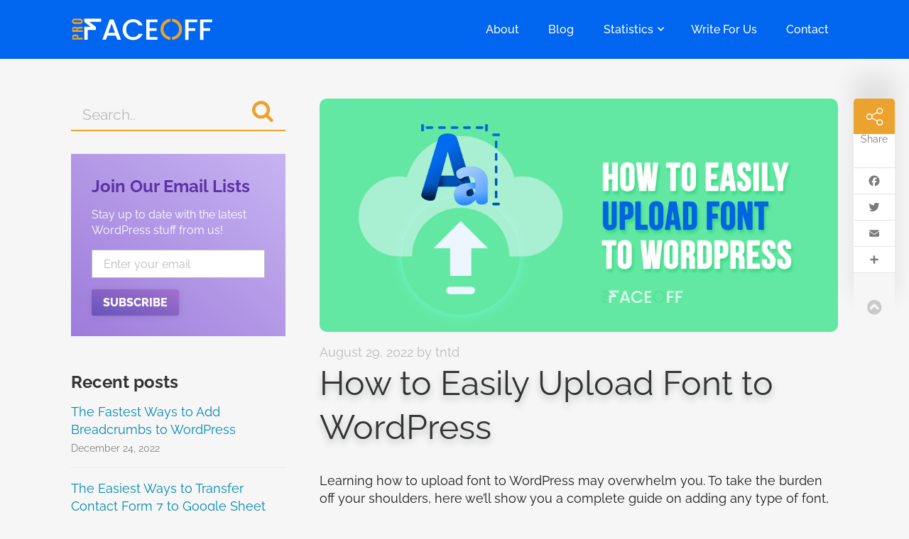

--- FILE ---
content_type: text/html; charset=UTF-8
request_url: https://www.profaceoff.com/how-to-upload-font-to-wordpress/
body_size: 82921
content:
<!DOCTYPE html><html
lang="en-US" prefix="og: https://ogp.me/ns#" class="no-js no-svg"><head> <script>(function(w,d,s,l,i){w[l]=w[l]||[];w[l].push({'gtm.start':new Date().getTime(),event:'gtm.js'});var f=d.getElementsByTagName(s)[0],j=d.createElement(s),dl=l!='dataLayer'?'&l='+l:'';j.async=!0;j.src='https://www.googletagmanager.com/gtm.js?id='+i+dl;f.parentNode.insertBefore(j,f)})(window,document,'script','dataLayer','GTM-M6HDH8L')</script> <meta
charset="UTF-8"><meta
name="viewport" content="width=device-width"><title>How to Easily Upload Font to WordPress - Pro Faceoff</title><link
rel="profile" href="http://gmpg.org/xfn/11"><link
rel="dns-prefetch" href="//fonts.googleapis.com"><link
rel="dns-prefetch" href="//www.googletagmanager.com"><link
rel="dns-prefetch" href="//www.google-analytics.com"><link
rel="dns-prefetch" href="//v2.zopim.com"><link
rel="dns-prefetch" href="//connect.facebook.net"><link
rel="dns-prefetch" href="//www.facebook.com"><link
rel="dns-prefetch" href="//staticxx.facebook.com"><link
rel="shortcut icon" href="/favicon.ico" type="image/x-icon"><link
href="https://fonts.googleapis.com/css?family=Raleway:400,700,800" rel="stylesheet"><link
rel="stylesheet" href="https://cdnjs.cloudflare.com/ajax/libs/font-awesome/4.7.0/css/font-awesome.min.css"> <script>(function(html){html.className=html.className.replace(/\bno-js\b/,'js')})(document.documentElement)</script> <title>How to Easily Upload Font to WordPress - Pro Faceoff</title><meta
name="description" content="Check out the step by step guide here to successfully upload font to WordPress sites. Before that, there are a few things to keep in mind."/><meta
name="robots" content="follow, index, max-snippet:-1, max-video-preview:-1, max-image-preview:large"/><link
rel="canonical" href="https://www.profaceoff.com/how-to-upload-font-to-wordpress/" /><meta
property="og:locale" content="en_US" /><meta
property="og:type" content="article" /><meta
property="og:title" content="How to Easily Upload Font to WordPress - Pro Faceoff" /><meta
property="og:description" content="Check out the step by step guide here to successfully upload font to WordPress sites. Before that, there are a few things to keep in mind." /><meta
property="og:url" content="https://www.profaceoff.com/how-to-upload-font-to-wordpress/" /><meta
property="og:site_name" content="Pro Faceoff" /><meta
property="article:section" content="WordPress Forms" /><meta
property="og:updated_time" content="2022-08-29T09:32:35+00:00" /><meta
property="og:image" content="https://www.profaceoff.com/wp-content/uploads/2022/03/pfo-how-to-easily-upload-font-to-wordpress.png" /><meta
property="og:image:secure_url" content="https://www.profaceoff.com/wp-content/uploads/2022/03/pfo-how-to-easily-upload-font-to-wordpress.png" /><meta
property="og:image:width" content="1000" /><meta
property="og:image:height" content="450" /><meta
property="og:image:alt" content="pfo-how-to-easily-upload-font-to-wordpress" /><meta
property="og:image:type" content="image/png" /><meta
name="twitter:card" content="summary_large_image" /><meta
name="twitter:title" content="How to Easily Upload Font to WordPress - Pro Faceoff" /><meta
name="twitter:description" content="Check out the step by step guide here to successfully upload font to WordPress sites. Before that, there are a few things to keep in mind." /><meta
name="twitter:image" content="https://www.profaceoff.com/wp-content/uploads/2022/03/pfo-how-to-easily-upload-font-to-wordpress.png" /> <script type="application/ld+json" class="rank-math-schema">{"@context":"https://schema.org","@graph":[{"@type":"Organization","@id":"https://www.profaceoff.com/#organization","name":"Pro Faceoff","url":"https://www.profaceoff.com"},{"@type":"WebSite","@id":"https://www.profaceoff.com/#website","url":"https://www.profaceoff.com","name":"Pro Faceoff","publisher":{"@id":"https://www.profaceoff.com/#organization"},"inLanguage":"en-US"},{"@type":"ImageObject","@id":"https://www.profaceoff.com/wp-content/uploads/2022/03/pfo-how-to-easily-upload-font-to-wordpress.png","url":"https://www.profaceoff.com/wp-content/uploads/2022/03/pfo-how-to-easily-upload-font-to-wordpress.png","width":"1000","height":"450","caption":"pfo-how-to-easily-upload-font-to-wordpress","inLanguage":"en-US"},{"@type":"Person","@id":"https://www.profaceoff.com/author/tntd/","name":"tntd","url":"https://www.profaceoff.com/author/tntd/","image":{"@type":"ImageObject","@id":"https://secure.gravatar.com/avatar/d33c83d0d56fae0b3661117b6a603d3a?s=96&amp;d=mm&amp;r=g","url":"https://secure.gravatar.com/avatar/d33c83d0d56fae0b3661117b6a603d3a?s=96&amp;d=mm&amp;r=g","caption":"tntd","inLanguage":"en-US"},"worksFor":{"@id":"https://www.profaceoff.com/#organization"}},{"@type":"WebPage","@id":"https://www.profaceoff.com/how-to-upload-font-to-wordpress/#webpage","url":"https://www.profaceoff.com/how-to-upload-font-to-wordpress/","name":"How to Easily Upload Font to WordPress - Pro Faceoff","datePublished":"2022-03-05T07:00:33+00:00","dateModified":"2022-08-29T09:32:35+00:00","author":{"@id":"https://www.profaceoff.com/author/tntd/"},"isPartOf":{"@id":"https://www.profaceoff.com/#website"},"primaryImageOfPage":{"@id":"https://www.profaceoff.com/wp-content/uploads/2022/03/pfo-how-to-easily-upload-font-to-wordpress.png"},"inLanguage":"en-US"},{"@type":"BlogPosting","headline":"How to Easily Upload Font to WordPress - Pro Faceoff","keywords":"upload font to wordpress","datePublished":"2022-03-05T07:00:33+00:00","dateModified":"2022-08-29T09:32:35+00:00","author":{"@id":"https://www.profaceoff.com/author/tntd/"},"publisher":{"@id":"https://www.profaceoff.com/#organization"},"description":"Check out the step by step guide here to successfully upload font to WordPress sites. Before that, there are a few things to keep in mind.","name":"How to Easily Upload Font to WordPress - Pro Faceoff","@id":"https://www.profaceoff.com/how-to-upload-font-to-wordpress/#richSnippet","isPartOf":{"@id":"https://www.profaceoff.com/how-to-upload-font-to-wordpress/#webpage"},"image":{"@id":"https://www.profaceoff.com/wp-content/uploads/2022/03/pfo-how-to-easily-upload-font-to-wordpress.png"},"inLanguage":"en-US","mainEntityOfPage":{"@id":"https://www.profaceoff.com/how-to-upload-font-to-wordpress/#webpage"}}]}</script> <link
rel='dns-prefetch' href='//s.w.org' /><link
rel="alternate" type="application/rss+xml" title="Pro Faceoff &raquo; Feed" href="https://www.profaceoff.com/feed/" /><link
rel="alternate" type="application/rss+xml" title="Pro Faceoff &raquo; Comments Feed" href="https://www.profaceoff.com/comments/feed/" /><style type="text/css" media="all">@font-face{font-family:'Alegreya';font-style:italic;font-weight:400;font-display:swap;src:url(https://fonts.gstatic.com/s/alegreya/v26/4UaSrEBBsBhlBjvfkSLk3abBFkvpkARTPlbgv6ql.woff) format('woff')}@font-face{font-family:'Alegreya';font-style:italic;font-weight:700;font-display:swap;src:url(https://fonts.gstatic.com/s/alegreya/v26/4UaSrEBBsBhlBjvfkSLk3abBFkvpkARTPlYHuKql.woff) format('woff')}@font-face{font-family:'Alegreya';font-style:italic;font-weight:900;font-display:swap;src:url(https://fonts.gstatic.com/s/alegreya/v26/4UaSrEBBsBhlBjvfkSLk3abBFkvpkARTPlZJuKql.woff) format('woff')}@font-face{font-family:'Alegreya';font-display:block;font-style:normal;font-weight:400;font-display:swap;src:url(https://fonts.gstatic.com/s/alegreya/v26/4UacrEBBsBhlBjvfkQjt71kZfyBzPgNG9hUI_w.woff) format('woff')}@font-face{font-family:'Alegreya';font-display:block;font-style:normal;font-weight:700;font-display:swap;src:url(https://fonts.gstatic.com/s/alegreya/v26/4UacrEBBsBhlBjvfkQjt71kZfyBzPgNGERII_w.woff) format('woff')}@font-face{font-family:'Alegreya';font-display:block;font-style:normal;font-weight:900;font-display:swap;src:url(https://fonts.gstatic.com/s/alegreya/v26/4UacrEBBsBhlBjvfkQjt71kZfyBzPgNGXxII_w.woff) format('woff')}@font-face{font-family:'Raleway';font-display:block;font-style:normal;font-weight:400;font-display:swap;src:url(https://fonts.gstatic.com/s/raleway/v26/1Ptxg8zYS_SKggPN4iEgvnHyvveLxVvaooCM.woff) format('woff')}@font-face{font-family:'Raleway';font-display:block;font-style:normal;font-weight:500;font-display:swap;src:url(https://fonts.gstatic.com/s/raleway/v26/1Ptxg8zYS_SKggPN4iEgvnHyvveLxVvoooCM.woff) format('woff')}@font-face{font-family:'Raleway';font-display:block;font-style:normal;font-weight:600;font-display:swap;src:url(https://fonts.gstatic.com/s/raleway/v26/1Ptxg8zYS_SKggPN4iEgvnHyvveLxVsEpYCM.woff) format('woff')}@font-face{font-family:'Raleway';font-display:block;font-style:normal;font-weight:700;font-display:swap;src:url(https://fonts.gstatic.com/s/raleway/v26/1Ptxg8zYS_SKggPN4iEgvnHyvveLxVs9pYCM.woff) format('woff')}@font-face{font-family:'Raleway';font-display:block;font-style:normal;font-weight:800;font-display:swap;src:url(https://fonts.gstatic.com/s/raleway/v26/1Ptxg8zYS_SKggPN4iEgvnHyvveLxVtapYCM.woff) format('woff')}@font-face{font-family:'Raleway';font-display:block;font-style:normal;font-weight:900;font-display:swap;src:url(https://fonts.gstatic.com/s/raleway/v26/1Ptxg8zYS_SKggPN4iEgvnHyvveLxVtzpYCM.woff) format('woff')}@font-face{font-family:'Varela Round';font-display:block;font-style:normal;font-weight:400;font-display:swap;src:url(https://fonts.gstatic.com/s/varelaround/v17/w8gdH283Tvk__Lua32TysjIvow.woff) format('woff')}</style><link
rel='stylesheet' id='wpo_min-header-0-css'  href='https://www.profaceoff.com/wp-content/cache/wpo-minify/1665478729/assets/wpo-minify-header-367645f9.min.css' media='all' /><link
rel="https://api.w.org/" href="https://www.profaceoff.com/wp-json/" /><link
rel="alternate" type="application/json" href="https://www.profaceoff.com/wp-json/wp/v2/posts/5115" /><link
rel='shortlink' href='https://www.profaceoff.com/?p=5115' /><link
rel="alternate" type="application/json+oembed" href="https://www.profaceoff.com/wp-json/oembed/1.0/embed?url=https%3A%2F%2Fwww.profaceoff.com%2Fhow-to-upload-font-to-wordpress%2F" /><link
rel="alternate" type="text/xml+oembed" href="https://www.profaceoff.com/wp-json/oembed/1.0/embed?url=https%3A%2F%2Fwww.profaceoff.com%2Fhow-to-upload-font-to-wordpress%2F&#038;format=xml" /> <script data-cfasync="false">window.a2a_config=window.a2a_config||{};a2a_config.callbacks=[];a2a_config.overlays=[];a2a_config.templates={};a2a_config.icon_color="transparent";(function(d,s,a,b){a=d.createElement(s);b=d.getElementsByTagName(s)[0];a.async=1;a.src="https://static.addtoany.com/menu/page.js";b.parentNode.insertBefore(a,b)})(document,"script")</script> <script type="text/javascript">(function(){window.lsow_fs={can_use_premium_code:!1}})()</script> </head><body
class="post-template-default single single-post postid-5115 single-format-standard wp-embed-responsive group-blog has-header-image has-sidebar colors-light">
<noscript><iframe
src="https://www.googletagmanager.com/ns.html?id=GTM-M6HDH8L"
height="0" width="0" style="display:none;visibility:hidden"></iframe></noscript><div
id="page" class="hfeed site"><header
id="masthead" class="site-header" role="banner"><div
class="site-branding"><p
class="site-title"><a
href="https://www.profaceoff.com/" rel="home">Pro Faceoff</a></p>
<a
id="menu-btn" type="button" aria-hidden="false" class="hide-if-no-js clean menu-btn">
<span
class="menu-icon"></span>
</a><nav
id="site-navigation" class="navigation main-navigation" role="navigation" itemscope itemtype="http://schema.org/SiteNavigationElement"><ul
id="menu-primary" class="menu"><li
id="menu-item-4232" class="menu-item menu-item-type-post_type menu-item-object-page menu-item-4232"><a
href="https://www.profaceoff.com/about-profaceoff/">About</a></li><li
id="menu-item-4002" class="menu-item menu-item-type-post_type menu-item-object-page menu-item-4002"><a
href="https://www.profaceoff.com/blog/">Blog</a></li><li
id="menu-item-4240" class="menu-item menu-item-type-custom menu-item-object-custom menu-item-has-children menu-item-4240"><a
href="#">Statistics</a><ul
class="sub-menu"><li
id="menu-item-4235" class="menu-item menu-item-type-post_type menu-item-object-page menu-item-4235"><a
href="https://www.profaceoff.com/wordpress-plugin-statistics/">WordPress Plugin Statistics 2021</a></li><li
id="menu-item-4251" class="menu-item menu-item-type-post_type menu-item-object-page menu-item-4251"><a
href="https://www.profaceoff.com/mind-blowing-wordpress-plugin-facts/">WordPress Plugin Facts 2021</a></li><li
id="menu-item-4238" class="menu-item menu-item-type-post_type menu-item-object-page menu-item-4238"><a
href="https://www.profaceoff.com/woocommerce-statistics/">WooCommerce Statistics 2021</a></li><li
id="menu-item-4237" class="menu-item menu-item-type-post_type menu-item-object-page menu-item-4237"><a
href="https://www.profaceoff.com/newsletter-sign-up-ideas-to-grow-your-email-lists/">Newsletter Sign-up Ideas</a></li><li
id="menu-item-4234" class="menu-item menu-item-type-post_type menu-item-object-page menu-item-4234"><a
href="https://www.profaceoff.com/form-abandonment-statistics/">Form Abandonment Statistics</a></li><li
id="menu-item-4620" class="menu-item menu-item-type-post_type menu-item-object-page menu-item-4620"><a
href="https://www.profaceoff.com/social-media-statistics/">Social Media Statistics</a></li><li
id="menu-item-4727" class="menu-item menu-item-type-post_type menu-item-object-page menu-item-4727"><a
href="https://www.profaceoff.com/shopify-vs-woocommerce-seo/">Shopify vs WooCommerce SEO</a></li><li
id="menu-item-4867" class="menu-item menu-item-type-post_type menu-item-object-page menu-item-4867"><a
href="https://www.profaceoff.com/digital-signature-market-share/">Digital Signature Market Share Statistics 2021</a></li><li
id="menu-item-4975" class="menu-item menu-item-type-post_type menu-item-object-page menu-item-4975"><a
href="https://www.profaceoff.com/google-trends/">Google Trends</a></li></ul></li><li
id="menu-item-4239" class="menu-item menu-item-type-post_type menu-item-object-page menu-item-4239"><a
href="https://www.profaceoff.com/write-for-us/">Write For Us</a></li><li
id="menu-item-4233" class="menu-item menu-item-type-post_type menu-item-object-page menu-item-4233"><a
href="https://www.profaceoff.com/contact/">Contact</a></li></ul></nav></div></header><div
class="wrap"><div
id="primary" class="content-area"><main
id="main" class="site-main" role="main"><article
id="post-5115" class="post-5115 post type-post status-publish format-standard has-post-thumbnail hentry category-wp-forms"><p
class="post-thumbnail">
<img
width="1000" height="450" src="https://www.profaceoff.com/wp-content/uploads/2022/03/pfo-how-to-easily-upload-font-to-wordpress.png" class="attachment-twentyseventeen-featured-image size-twentyseventeen-featured-image wp-post-image" alt="pfo-how-to-easily-upload-font-to-wordpress" loading="lazy" sizes="100vw" /></p><header
class="entry-header"><div
class="entry-meta"><span
class="posted-on"><span
class="screen-reader-text">Updated on</span> <a
href="https://www.profaceoff.com/how-to-upload-font-to-wordpress/" rel="bookmark"><time
class="entry-date published" datetime="2022-03-05T07:00:33+00:00"> </time><time
class="updated" datetime="2022-08-29T09:32:35+00:00">August 29, 2022</time></a></spanpan><span
class="byline"> by <span
class="author vcard"><a
class="url fn n" hhref="https://www.profaceoff.com/author/tntd/">tntd</a></span></span></div><h1 class="entry-title">How to Easily Upload Font to WordPress</h1></header><div
class="entry-content"><p>Learning how to upload font to WordPress may overwhelm you. To take the burden off your shoulders, here we&#8217;ll show you a complete guide on adding any type of font, color, and other elements to your WordPress website.</p><p>The purpose of this blog post is to discuss various types of good fonts and how WordPress allows you to customize your website to add custom fonts. In the next section, we&#8217;ll discuss the implications of changing the font for your website. We&#8217;ll show you how to find the best font for your website if you&#8217;re not sure what to choose.</p><p>You&#8217;ll be able to include font on your website, on your blog, and in your website&#8217;s design after reading this article all the way through.</p><h2>What You Need to Know Before Uploading a New WordPress Font</h2><h3>Get a Good Font for Your WordPress Site</h3><p>There are many considerations to keep in mind when choosing a font for your WordPress website. You can find online fonts by searching on Google. But you have to keep in mind that not only should it look nice, you should also make sure that it is readable and can be incorporated into your website.</p><p>To decide which type of font to use on your website, first determine what website you will be selling on. The typeface you choose for your website should be specific to your business if you&#8217;re selling one for the first time.</p><p>Finding someone who sells the typeface and asking them how it can be used on a website is the next step once you have a good idea of which typeface to use. You can ask them for help finding a better typeface for your WordPress website.</p><h3>Your Website&#8217;s Font &#8211; Choosing The Right One</h3><p>Make sure to take into account the cultural context in which your website will be used when you choose a new font. You ought not to use a font that isn&#8217;t appropriate for your website in other parts of the world.</p><p>Plus, ensure the font is widely shared online so that people who want it can find it. Last but not least, the font isn&#8217;t too small or too large so that it causes a notice to appear in the footer of your site.</p><p>Additionally, if you are looking for free fonts you can find them on the Goolge search engine. There are many free websites that you can use, remember that these WordPress fonts are of not high quality. We recommend using Google fonts and Adobe fonts</p><h3>Get the Perfect Fit for Your WordPress Site</h3><p>When you add a new font to your website, it has to be a type of font that is easy to use on your website. We cannot allow any unpermitted fonts on your website.</p><p>The best way to find out is to check with the company that created the font. They will know if it is allowed or not. If it is not accepted, you have to create a new font and use the ones that are allowed on your website.</p><h3>Use a Different Font for Every Type of Website</h3><p><span
style="font-weight: 400;">When you’re using a new font for the first time, it can be difficult to decide which font to use. That’s why we’ve put together a guide to helping you through the process of uploading a font to WordPress. </span></p><p><span
style="font-weight: 400;">We’ll discuss different types of fonts, the meanings of each, and how to choose the right one for your website. After uploading your font, we’ll help you create a custom page for your font. This will include all the information like colors, text, and design that you need to make your website work well.</span></p><h2>How to Upload Font to WordPress</h2><p>By adding a new font to your WordPress site, you are starting from scratch. It will be necessary for you to learn how to use the different types of fonts in WordPress, which files to put in the footer, and so on.</p><p>Regardless of how familiar you are with digital marketing, it&#8217;s important to start early and be proactive in order to build a solid foundation.</p><p>The 3 following methods can be used to add fonts:</p><h3>#1 Install WordPress Plugins</h3><p><span
style="font-weight: 400;">WordPress plugins can help you to add custom fonts to your website without any technical or coding skills. You can use the <a
href="https://wordpress.org/plugins/easy-google-fonts/" target="_blank" rel="noopener"><em>Easy Google Fonts</em></a> plugin. Trusted by over 300 thousand users from pole to pole, it proves one of the most popular font plugins for WordPress sites.<br
/>
</span></p><p><span
style="font-weight: 400;">The plugin offers you more than 600+ google fonts to choose from to insert to your site. You can also see the font changes on your site in real-time.<br
/>
</span></p><p><span
style="font-weight: 400;">To install and get started using the plugin, you need to:<br
/>
</span></p><ol><li>In the plugins section of your dashboard, click to <strong>Add New</strong> under <strong>Plugins</strong> in the admin menu<br
/>
<img
loading="lazy" class="alignnone" src="https://www.profaceoff.com/wp-content/uploads/2022/02/pfo-add-new-plugin.png" alt="pfo-upload-font-to-wordpress" width="321" height="137" /></li><li>Search for the Easy Google Fonts plugin in the keyword box</li><li>Click <strong>Install Now</strong> and <strong>Activate</strong></li><li>Open ‘Settings’ &gt; ‘Easy Google Fonts’ and choose your font</li></ol><h3>#2 Customizing Your WordPress Theme</h3><p>In case you’re tech-savvy, try making custom fonts part of your website manually by customizing your theme. It requires you to upload your font to your hosting account and edit your theme’s CSS file.</p><ol><li>Download the desired font to your computer and compress the folder into a .zip file</li><li>Upload the font file to the wp-content/themes/your-theme/fonts directory</li><li>Log in to your WordPress admin dashboard and open ‘Appearance’ &gt; ‘Theme Editor’</li><li>Add the code below to the style.css file<pre><span style="font-weight: 400;">@font-face { </span>
<span style="font-weight: 400;">font-family: Aguafina Script-Regular; </span>
<span style="font-weight: 400;">src: url(http://test-site.com/wp-content/themes/twentynineteen/fonts/AguafinaScript-Regular.ttf); </span>
<span style="font-weight: 400;">font-weight: normal; </span>
<span style="font-weight: 400;">}</span></pre></li><li>Hit the ‘Update File’ button and you’re done</li></ol><h3>#3 Utilize the WordPress Built-in WordPress Templates</h3><p>According to experts, you can add these templates into your website header.php files by copying the code from those font libraries found in most standard themes.</p><h2>Use a Particular Time Period Font</h2><p>When you use a particular time period font for your website, it’s important to be able to load the font on all devices. That’s because users are drawn to the page when it has the correct size, color, and outline.</p><p>If you use a particular time period font for a website that is not correct on another, the user will not be drawn in. So, it’s important to have a font that works with all types of devices, whether that’s a small screen or a big screen.</p><p>For example, if your website is focused on businesses in the United States, you might use a company name or company location as your time period font. However, if you are targeting international users, you might choose a different location or name.</p><h2>Upload Font to WordPress Made Simple</h2><p><a
href="https://www.profaceoff.com/mind-blowing-wordpress-plugin-facts/">WordPress</a> is a big market and there are many people who believe that the best way to rank in the WordPress.com web platform is to use a particular font family. Whether you&#8217;re looking for a website font or just something to add to your look and feel, learning how to use WordPress.com&#8217;s font family is a good place to start.</p><p>Still have questions about how to upload a new font to WordPress? Just drop a line in the comment section to let us know.</p></div><footer
class="entry-footer"><span
class="cat-tags-links"><span
class="cat-links"><svg
class="icon icon-folder-open" aria-hidden="true" role="img"> <use
href="#icon-folder-open" xlink:href="#icon-folder-open"></use> </svg><span
class="screen-reader-text">Categories</span><a
href="https://www.profaceoff.com/category/wp-forms/" rel="category tag">WordPress Forms</a></span></span></footer></article><nav
class="navigation post-navigation" role="navigation" aria-label="Posts"><h2 class="screen-reader-text">Post navigation</h2><div
class="nav-links"><div
class="nav-previous"><a
href="https://www.profaceoff.com/track-form-submission-with-facebook-pixel/" rel="prev"><span
class="screen-reader-text">Previous Post</span><span
aria-hidden="true" class="nav-subtitle">Previous</span> <span
class="nav-title"><span
class="nav-title-icon-wrapper"></span>The Ultimate Guide to Track Form Submission with Facebook Pixel</span></a></div><div
class="nav-next"><a
href="https://www.profaceoff.com/top-7-wordpress-security-plugins/" rel="next"><span
class="screen-reader-text">Next Post</span><span
aria-hidden="true" class="nav-subtitle">Next</span> <span
class="nav-title">Top 7 WordPress Security Plugins<span
class="nav-title-icon-wrapper"></span></span></a></div></div></nav></main><div
class="blog-social-icons"><div
class="social-share-heading"></div><div
class="share-counters a2a_kit a2a_kit_size_32 a2a_default_style">
<a
class="a2a_dd a2a_counter addtoany_list">Share</a></div><div
class="addtoany_shortcode"><div
class="a2a_kit a2a_kit_size_32 addtoany_list" data-a2a-url="https://www.profaceoff.com/how-to-upload-font-to-wordpress/" data-a2a-title="How to Easily Upload Font to WordPress"><a
class="a2a_button_facebook" href="https://www.addtoany.com/add_to/facebook?linkurl=https%3A%2F%2Fwww.profaceoff.com%2Fhow-to-upload-font-to-wordpress%2F&amp;linkname=How%20to%20Easily%20Upload%20Font%20to%20WordPress" title="Facebook" rel="nofollow noopener" target="_blank"></a><a
class="a2a_button_twitter" href="https://www.addtoany.com/add_to/twitter?linkurl=https%3A%2F%2Fwww.profaceoff.com%2Fhow-to-upload-font-to-wordpress%2F&amp;linkname=How%20to%20Easily%20Upload%20Font%20to%20WordPress" title="Twitter" rel="nofollow noopener" target="_blank"></a><a
class="a2a_button_email" href="https://www.addtoany.com/add_to/email?linkurl=https%3A%2F%2Fwww.profaceoff.com%2Fhow-to-upload-font-to-wordpress%2F&amp;linkname=How%20to%20Easily%20Upload%20Font%20to%20WordPress" title="Email" rel="nofollow noopener" target="_blank"></a><a
class="a2a_dd addtoany_share_save addtoany_share" href="https://www.addtoany.com/share"></a></div></div>					<a
class="share-icon-backtotop"><i
class='fa fa-chevron-circle-up'></i></a></div><aside
id="secondary" class="sidebar-blog"><section
id="sow-editor-2" class="widget widget_sow-editor"><div
class="so-widget-sow-editor so-widget-sow-editor-base"><div
class="siteorigin-widget-tinymce textwidget"><form
method="get" class="search-form" action="https://www.profaceoff.com/">
<input
type="text" name="s" id="s" placeholder="Search..">
<button
type="submit" class="search-submit"><svg
class="icon icon-search" aria-hidden="true" role="img"> <use
href="#icon-search" xlink:href="#icon-search"></use> </svg></button></form></div></div></section><section
id="custom_html-2" class="widget_text widget widget_custom_html"><h2 class="widget-title">Join Our Email Lists</h2><div
class="textwidget custom-html-widget"><p>
Stay up to date with the latest WordPress stuff from us!</p><div
id="mc_embed_signup"><form
action="https://preventdirectaccess.us6.list-manage.com/subscribe/post?u=d8c86e59ed8585b7d08f716ba&amp;id=959b5800d7" method="post" id="mc-embedded-subscribe-form" name="mc-embedded-subscribe-form" class="validate" target="_blank" novalidate><div
id="mc_embed_signup_scroll"><p
class="mc-field-group"><input
type="email" value="" name="EMAIL" placeholder="Enter your email"  class="required email" id="mce-EMAIL"></p><div
id="mce-responses" class="clear"><div
class="response" id="mce-error-response" style="display:none"></div><div
class="response" id="mce-success-response" style="display:none"></div></div><div
style="position: absolute; left: -5000px;" aria-hidden="true"><input
type="text" name="b_d8c86e59ed8585b7d08f716ba_959b5800d7" tabindex="-1" value=""></div><div
class="clear"><input
type="submit" value="Subscribe" name="subscribe" id="mc-embedded-subscribe" class="button"></div></div></form></div> <script type='text/javascript' src='//s3.amazonaws.com/downloads.mailchimp.com/js/mc-validate.js'></script><script type='text/javascript'>(function($){window.fnames=new Array();window.ftypes=new Array();fnames[0]='EMAIL';ftypes[0]='email';fnames[1]='FNAME';ftypes[1]='text'}(jQuery));var $mcj=jQuery.noConflict(!0)</script> </div></section><section
id="recent-posts-2" class="widget widget_recent_entries"><h2 class="widget-title">Recent posts</h2><nav
role="navigation" aria-label="Recent posts"><ul><li>
<a
href="https://www.profaceoff.com/add-breadcrumbs-to-wordpress/">The Fastest Ways to Add Breadcrumbs to WordPress</a>
<span
class="post-date">December 24, 2022</span></li><li>
<a
href="https://www.profaceoff.com/contact-form-7-to-google-sheet/">The Easiest Ways to Transfer Contact Form 7 to Google Sheet</a>
<span
class="post-date">December 16, 2022</span></li><li>
<a
href="https://www.profaceoff.com/edit-navigation-bar-wordpress/">How to Easily Edit Navigation Bar WordPress 101</a>
<span
class="post-date">December 8, 2022</span></li></ul></nav></section><section
id="categories-2" class="widget widget_categories"><h2 class="widget-title">Categories</h2><nav
role="navigation" aria-label="Categories"><ul><li
class="cat-item cat-item-20"><a
href="https://www.profaceoff.com/category/digital-signatures/">Digital Signatures</a> (12)</li><li
class="cat-item cat-item-13"><a
href="https://www.profaceoff.com/category/news/">News</a> (1)</li><li
class="cat-item cat-item-19"><a
href="https://www.profaceoff.com/category/shopify/">Shopify</a> (18)</li><li
class="cat-item cat-item-41"><a
href="https://www.profaceoff.com/category/woocommerce-products/">WooCommerce Products</a> (6)</li><li
class="cat-item cat-item-1"><a
href="https://www.profaceoff.com/category/wp-forms/">WordPress Forms</a> (58)</li><li
class="cat-item cat-item-42"><a
href="https://www.profaceoff.com/category/wordpress-plugins/">WordPress Plugins</a> (22)</li><li
class="cat-item cat-item-2"><a
href="https://www.profaceoff.com/category/wordpress-tips/">WordPress Tips</a> (56)</li></ul></nav></section><section
id="tag_cloud-2" class="widget widget_tag_cloud"><h2 class="widget-title">Topics</h2><nav
role="navigation" aria-label="Topics"><div
class="tagcloud"><ul
class='wp-tag-cloud' role='list'><li><a
href="https://www.profaceoff.com/tag/ecommerce-seo/" class="tag-cloud-link tag-link-18 tag-link-position-1" style="font-size: 1em;">eCommerce SEO</a></li><li><a
href="https://www.profaceoff.com/tag/electronic-signatures/" class="tag-cloud-link tag-link-27 tag-link-position-2" style="font-size: 1em;">Electronic Signatures</a></li><li><a
href="https://www.profaceoff.com/tag/form/" class="tag-cloud-link tag-link-10 tag-link-position-3" style="font-size: 1em;">form</a></li><li><a
href="https://www.profaceoff.com/tag/login/" class="tag-cloud-link tag-link-11 tag-link-position-4" style="font-size: 1em;">login</a></li><li><a
href="https://www.profaceoff.com/tag/password/" class="tag-cloud-link tag-link-12 tag-link-position-5" style="font-size: 1em;">password</a></li><li><a
href="https://www.profaceoff.com/tag/shopify-free-shipping/" class="tag-cloud-link tag-link-39 tag-link-position-6" style="font-size: 1em;">Shopify Free Shipping</a></li><li><a
href="https://www.profaceoff.com/tag/transparent-signatures/" class="tag-cloud-link tag-link-26 tag-link-position-7" style="font-size: 1em;">Transparent Signatures</a></li><li><a
href="https://www.profaceoff.com/tag/woocommerce/" class="tag-cloud-link tag-link-17 tag-link-position-8" style="font-size: 1em;">WooCommerce</a></li><li><a
href="https://www.profaceoff.com/tag/woocommerce-one-page-checkout/" class="tag-cloud-link tag-link-15 tag-link-position-9" style="font-size: 1em;">WooCommerce one-page checkout</a></li></ul></div></nav></section></aside></div></div><footer
id="colophon" class="site-footer" role="contentinfo"><div
class="centre"><div
class="site-info"><aside
class="widget-area" role="complementary" aria-label="Footer"><div
class="widget-column footer-widget-1"><section
id="siteorigin-panels-builder-2" class="widget widget_siteorigin-panels-builder"><div
id="pl-w60e58138a8c45"  class="panel-layout" ><div
id="pg-w60e58138a8c45-0"  class="panel-grid panel-no-style" ><div
id="pgc-w60e58138a8c45-0-0"  class="panel-grid-cell" ><div
id="panel-w60e58138a8c45-0-0-0" class="so-panel widget widget_sow-editor panel-first-child panel-last-child" data-index="0" ><div
class="so-widget-sow-editor so-widget-sow-editor-base"><h3 class="widget-title">ProFaceoff &amp; BWPS</h3><div
class="siteorigin-widget-tinymce textwidget"><p>We are the team behind <a
href="https://preventdirectaccess.com/">Prevent Direct Access (PDA) Gold</a>, <a
href="https://passwordprotectwp.com/">Password Protect WordPress (PPWP) Pro</a>, S3 Smart Upload (SSU), and more.</p><p>We believe anyone with passion can make a difference in this world. And we want to walk the talk through various products of our own.</p></div></div></div></div><div
id="pgc-w60e58138a8c45-0-1"  class="panel-grid-cell" ><div
id="panel-w60e58138a8c45-0-1-0" class="so-panel widget widget_nav_menu panel-first-child panel-last-child" data-index="1" ><h3 class="widget-title">WordPress Statistics</h3><nav
class="menu-wordpress-statistics-container" aria-label="WordPress Statistics"><ul
id="menu-wordpress-statistics" class="menu"><li
id="menu-item-4006" class="menu-item menu-item-type-post_type menu-item-object-page menu-item-4006"><a
href="https://www.profaceoff.com/woocommerce-statistics/">WooCommerce Statistics</a></li><li
id="menu-item-4008" class="menu-item menu-item-type-post_type menu-item-object-page menu-item-4008"><a
href="https://www.profaceoff.com/wordpress-plugin-statistics/">WordPress Plugin Statistics</a></li></ul></nav></div></div><div
id="pgc-w60e58138a8c45-0-2"  class="panel-grid-cell" ><div
id="panel-w60e58138a8c45-0-2-0" class="so-panel widget widget_nav_menu panel-first-child panel-last-child" data-index="2" ><h3 class="widget-title">WordPress Forms</h3><nav
class="menu-wordpress-forms-container" aria-label="WordPress Forms"><ul
id="menu-wordpress-forms" class="menu"><li
id="menu-item-4009" class="menu-item menu-item-type-post_type menu-item-object-post menu-item-4009"><a
href="https://www.profaceoff.com/redirect-contact-form-7-to-thank-you-page/">Redirect Contact Form 7 to Thank You Page</a></li><li
id="menu-item-4010" class="menu-item menu-item-type-post_type menu-item-object-post menu-item-4010"><a
href="https://www.profaceoff.com/9-tips-create-effective-contact-us-page/">9 Tips to Create Contact Us Page</a></li><li
id="menu-item-4011" class="menu-item menu-item-type-post_type menu-item-object-post menu-item-4011"><a
href="https://www.profaceoff.com/stop-wordpress-user-registration-spam/">10 Tricks to Stop WordPress User Registration Spam</a></li></ul></nav></div></div><div
id="pgc-w60e58138a8c45-0-3"  class="panel-grid-cell" ><div
id="panel-w60e58138a8c45-0-3-0" class="so-panel widget widget_nav_menu panel-first-child panel-last-child" data-index="3" ><h3 class="widget-title">Partners</h3><nav
class="menu-partners-container" aria-label="Partners"><ul
id="menu-partners" class="menu"><li
id="menu-item-368" class="menu-item menu-item-type-custom menu-item-object-custom menu-item-368"><a
href="http://preventdirectaccess.com/features/">PDA Gold</a></li><li
id="menu-item-4003" class="menu-item menu-item-type-custom menu-item-object-custom menu-item-4003"><a
href="https://preventdirectaccess.com/extensions/">Gold Extensions</a></li><li
id="menu-item-367" class="menu-item menu-item-type-custom menu-item-object-custom menu-item-367"><a
href="https://passwordprotectwp.com/features/">PPWP Pro</a></li><li
id="menu-item-4004" class="menu-item menu-item-type-custom menu-item-object-custom menu-item-4004"><a
href="https://passwordprotectwp.com/membership/">Pro Membership</a></li></ul></nav></div></div></div></div></section></div></aside></div><div
class="copyright"><div
class="secure-payment">
Secure Payment with
<img
src="https://www.profaceoff.com/wp-content/themes/bwps/img/logo-stripe-paypal.png" title="At the moment, you can use PayPal for lifetime payment only." alt="Prevent Direct Access supports PayPal & Stripe payment"></div>
Copyright © 2016-2026 BWPS, LLC.</div></div></footer></div> <script src='https://www.profaceoff.com/wp-includes/js/jquery/jquery.min.js' id='jquery-core-js'></script> <script src='https://www.profaceoff.com/wp-includes/js/jquery/jquery-migrate.min.js' id='jquery-migrate-js'></script> <script src='https://www.profaceoff.com/wp-content/plugins/add-to-any/addtoany.min.js' id='addtoany-js'></script> <script id='lsow-frontend-scripts-js-extra'>var lsow_settings={"mobile_width":"780","custom_css":""}</script> <script src='https://www.profaceoff.com/wp-content/plugins/livemesh-siteorigin-widgets/assets/js/lsow-frontend.min.js' id='lsow-frontend-scripts-js'></script> <script src='https://www.profaceoff.com/wp-content/plugins/so-page-builder-animate/js/wow.min.js' id='spba-wow-js'></script> <script src='https://www.profaceoff.com/wp-content/themes/bwps/js/main.js' id='main-js'></script> <script src='https://www.profaceoff.com/wp-includes/js/wp-embed.min.js' id='wp-embed-js'></script> <script>jQuery(document).ready(function($){'use strict';if('function'===typeof WOW){new WOW().init()}})</script> <style type="text/css" media="all"
                       id="siteorigin-panels-layouts-footer">#pgc-w60e58138a8c45-0-0{width:37%;width:calc(37% - ( 0.63 * 3rem ))}#pgc-w60e58138a8c45-0-1,#pgc-w60e58138a8c45-0-2,#pgc-w60e58138a8c45-0-3{width:21%;width:calc(21% - ( 0.79 * 3rem ))}#pl-w60e58138a8c45 .so-panel{margin-bottom:30px}#pl-w60e58138a8c45 .so-panel:last-of-type{margin-bottom:0}#pg-w60e58138a8c45-0.panel-has-style>.panel-row-style,#pg-w60e58138a8c45-0.panel-no-style{-webkit-align-items:flex-start;align-items:flex-start}#pgc-w60e58138a8c45-0-2,#pgc-w60e58138a8c45-0-3{align-self:auto}@media (max-width:780px){#pg-w60e58138a8c45-0.panel-no-style,#pg-w60e58138a8c45-0.panel-has-style>.panel-row-style,#pg-w60e58138a8c45-0{-webkit-flex-direction:column;-ms-flex-direction:column;flex-direction:column}#pg-w60e58138a8c45-0>.panel-grid-cell,#pg-w60e58138a8c45-0>.panel-row-style>.panel-grid-cell{width:100%;margin-right:0}#pgc-w60e58138a8c45-0-0,#pgc-w60e58138a8c45-0-1,#pgc-w60e58138a8c45-0-2{margin-bottom:30px}#pg-w60e58138a8c45-0{margin-bottom:px}#pl-w60e58138a8c45 .panel-grid-cell{padding:0}#pl-w60e58138a8c45 .panel-grid .panel-grid-cell-empty{display:none}#pl-w60e58138a8c45 .panel-grid .panel-grid-cell-mobile-last{margin-bottom:0}}</style><link
rel='stylesheet' id='wpo_min-footer-0-css'  href='https://www.profaceoff.com/wp-content/cache/wpo-minify/1665478729/assets/wpo-minify-footer-294211e7.min.css' media='all' />
<svg
style="position: absolute; width: 0; height: 0; overflow: hidden;" version="1.1" xmlns="http://www.w3.org/2000/svg" xmlns:xlink="http://www.w3.org/1999/xlink">
<defs>
<symbol
id="icon-behance" viewBox="0 0 37 32">
<path
class="path1" d="M33 6.054h-9.125v2.214h9.125v-2.214zM28.5 13.661q-1.607 0-2.607 0.938t-1.107 2.545h7.286q-0.321-3.482-3.571-3.482zM28.786 24.107q1.125 0 2.179-0.571t1.357-1.554h3.946q-1.786 5.482-7.625 5.482-3.821 0-6.080-2.357t-2.259-6.196q0-3.714 2.33-6.17t6.009-2.455q2.464 0 4.295 1.214t2.732 3.196 0.902 4.429q0 0.304-0.036 0.839h-11.75q0 1.982 1.027 3.063t2.973 1.080zM4.946 23.214h5.286q3.661 0 3.661-2.982 0-3.214-3.554-3.214h-5.393v6.196zM4.946 13.625h5.018q1.393 0 2.205-0.652t0.813-2.027q0-2.571-3.393-2.571h-4.643v5.25zM0 4.536h10.607q1.554 0 2.768 0.25t2.259 0.848 1.607 1.723 0.563 2.75q0 3.232-3.071 4.696 2.036 0.571 3.071 2.054t1.036 3.643q0 1.339-0.438 2.438t-1.179 1.848-1.759 1.268-2.161 0.75-2.393 0.232h-10.911v-22.5z"></path>
</symbol>
<symbol
id="icon-deviantart" viewBox="0 0 18 32">
<path
class="path1" d="M18.286 5.411l-5.411 10.393 0.429 0.554h4.982v7.411h-9.054l-0.786 0.536-2.536 4.875-0.536 0.536h-5.375v-5.411l5.411-10.411-0.429-0.536h-4.982v-7.411h9.054l0.786-0.536 2.536-4.875 0.536-0.536h5.375v5.411z"></path>
</symbol>
<symbol
id="icon-medium" viewBox="0 0 32 32">
<path
class="path1" d="M10.661 7.518v20.946q0 0.446-0.223 0.759t-0.652 0.313q-0.304 0-0.589-0.143l-8.304-4.161q-0.375-0.179-0.634-0.598t-0.259-0.83v-20.357q0-0.357 0.179-0.607t0.518-0.25q0.25 0 0.786 0.268l9.125 4.571q0.054 0.054 0.054 0.089zM11.804 9.321l9.536 15.464-9.536-4.75v-10.714zM32 9.643v18.821q0 0.446-0.25 0.723t-0.679 0.277-0.839-0.232l-7.875-3.929zM31.946 7.5q0 0.054-4.58 7.491t-5.366 8.705l-6.964-11.321 5.786-9.411q0.304-0.5 0.929-0.5 0.25 0 0.464 0.107l9.661 4.821q0.071 0.036 0.071 0.107z"></path>
</symbol>
<symbol
id="icon-slideshare" viewBox="0 0 32 32">
<path
class="path1" d="M15.589 13.214q0 1.482-1.134 2.545t-2.723 1.063-2.723-1.063-1.134-2.545q0-1.5 1.134-2.554t2.723-1.054 2.723 1.054 1.134 2.554zM24.554 13.214q0 1.482-1.125 2.545t-2.732 1.063q-1.589 0-2.723-1.063t-1.134-2.545q0-1.5 1.134-2.554t2.723-1.054q1.607 0 2.732 1.054t1.125 2.554zM28.571 16.429v-11.911q0-1.554-0.571-2.205t-1.982-0.652h-19.857q-1.482 0-2.009 0.607t-0.527 2.25v12.018q0.768 0.411 1.58 0.714t1.446 0.5 1.446 0.33 1.268 0.196 1.25 0.071 1.045 0.009 1.009-0.036 0.795-0.036q1.214-0.018 1.696 0.482 0.107 0.107 0.179 0.161 0.464 0.446 1.089 0.911 0.125-1.625 2.107-1.554 0.089 0 0.652 0.027t0.768 0.036 0.813 0.018 0.946-0.018 0.973-0.080 1.089-0.152 1.107-0.241 1.196-0.348 1.205-0.482 1.286-0.616zM31.482 16.339q-2.161 2.661-6.643 4.5 1.5 5.089-0.411 8.304-1.179 2.018-3.268 2.643-1.857 0.571-3.25-0.268-1.536-0.911-1.464-2.929l-0.018-5.821v-0.018q-0.143-0.036-0.438-0.107t-0.42-0.089l-0.018 6.036q0.071 2.036-1.482 2.929-1.411 0.839-3.268 0.268-2.089-0.643-3.25-2.679-1.875-3.214-0.393-8.268-4.482-1.839-6.643-4.5-0.446-0.661-0.071-1.125t1.071 0.018q0.054 0.036 0.196 0.125t0.196 0.143v-12.393q0-1.286 0.839-2.196t2.036-0.911h22.446q1.196 0 2.036 0.911t0.839 2.196v12.393l0.375-0.268q0.696-0.482 1.071-0.018t-0.071 1.125z"></path>
</symbol>
<symbol
id="icon-snapchat-ghost" viewBox="0 0 30 32">
<path
class="path1" d="M15.143 2.286q2.393-0.018 4.295 1.223t2.92 3.438q0.482 1.036 0.482 3.196 0 0.839-0.161 3.411 0.25 0.125 0.5 0.125 0.321 0 0.911-0.241t0.911-0.241q0.518 0 1 0.321t0.482 0.821q0 0.571-0.563 0.964t-1.232 0.563-1.232 0.518-0.563 0.848q0 0.268 0.214 0.768 0.661 1.464 1.83 2.679t2.58 1.804q0.5 0.214 1.429 0.411 0.5 0.107 0.5 0.625 0 1.25-3.911 1.839-0.125 0.196-0.196 0.696t-0.25 0.83-0.589 0.33q-0.357 0-1.107-0.116t-1.143-0.116q-0.661 0-1.107 0.089-0.571 0.089-1.125 0.402t-1.036 0.679-1.036 0.723-1.357 0.598-1.768 0.241q-0.929 0-1.723-0.241t-1.339-0.598-1.027-0.723-1.036-0.679-1.107-0.402q-0.464-0.089-1.125-0.089-0.429 0-1.17 0.134t-1.045 0.134q-0.446 0-0.625-0.33t-0.25-0.848-0.196-0.714q-3.911-0.589-3.911-1.839 0-0.518 0.5-0.625 0.929-0.196 1.429-0.411 1.393-0.571 2.58-1.804t1.83-2.679q0.214-0.5 0.214-0.768 0-0.5-0.563-0.848t-1.241-0.527-1.241-0.563-0.563-0.938q0-0.482 0.464-0.813t0.982-0.33q0.268 0 0.857 0.232t0.946 0.232q0.321 0 0.571-0.125-0.161-2.536-0.161-3.393 0-2.179 0.482-3.214 1.143-2.446 3.071-3.536t4.714-1.125z"></path>
</symbol>
<symbol
id="icon-yelp" viewBox="0 0 27 32">
<path
class="path1" d="M13.804 23.554v2.268q-0.018 5.214-0.107 5.446-0.214 0.571-0.911 0.714-0.964 0.161-3.241-0.679t-2.902-1.589q-0.232-0.268-0.304-0.643-0.018-0.214 0.071-0.464 0.071-0.179 0.607-0.839t3.232-3.857q0.018 0 1.071-1.25 0.268-0.339 0.705-0.438t0.884 0.063q0.429 0.179 0.67 0.518t0.223 0.75zM11.143 19.071q-0.054 0.982-0.929 1.25l-2.143 0.696q-4.911 1.571-5.214 1.571-0.625-0.036-0.964-0.643-0.214-0.446-0.304-1.339-0.143-1.357 0.018-2.973t0.536-2.223 1-0.571q0.232 0 3.607 1.375 1.25 0.518 2.054 0.839l1.5 0.607q0.411 0.161 0.634 0.545t0.205 0.866zM25.893 24.375q-0.125 0.964-1.634 2.875t-2.42 2.268q-0.661 0.25-1.125-0.125-0.25-0.179-3.286-5.125l-0.839-1.375q-0.25-0.375-0.205-0.821t0.348-0.821q0.625-0.768 1.482-0.464 0.018 0.018 2.125 0.714 3.625 1.179 4.321 1.42t0.839 0.366q0.5 0.393 0.393 1.089zM13.893 13.089q0.089 1.821-0.964 2.179-1.036 0.304-2.036-1.268l-6.75-10.679q-0.143-0.625 0.339-1.107 0.732-0.768 3.705-1.598t4.009-0.563q0.714 0.179 0.875 0.804 0.054 0.321 0.393 5.455t0.429 6.777zM25.714 15.018q0.054 0.696-0.464 1.054-0.268 0.179-5.875 1.536-1.196 0.268-1.625 0.411l0.018-0.036q-0.411 0.107-0.821-0.071t-0.661-0.571q-0.536-0.839 0-1.554 0.018-0.018 1.339-1.821 2.232-3.054 2.679-3.643t0.607-0.696q0.5-0.339 1.161-0.036 0.857 0.411 2.196 2.384t1.446 2.991v0.054z"></path>
</symbol>
<symbol
id="icon-vine" viewBox="0 0 27 32">
<path
class="path1" d="M26.732 14.768v3.536q-1.804 0.411-3.536 0.411-1.161 2.429-2.955 4.839t-3.241 3.848-2.286 1.902q-1.429 0.804-2.893-0.054-0.5-0.304-1.080-0.777t-1.518-1.491-1.83-2.295-1.92-3.286-1.884-4.357-1.634-5.616-1.259-6.964h5.054q0.464 3.893 1.25 7.116t1.866 5.661 2.17 4.205 2.5 3.482q3.018-3.018 5.125-7.25-2.536-1.286-3.982-3.929t-1.446-5.946q0-3.429 1.857-5.616t5.071-2.188q3.179 0 4.875 1.884t1.696 5.313q0 2.839-1.036 5.107-0.125 0.018-0.348 0.054t-0.821 0.036-1.125-0.107-1.107-0.455-0.902-0.92q0.554-1.839 0.554-3.286 0-1.554-0.518-2.357t-1.411-0.804q-0.946 0-1.518 0.884t-0.571 2.509q0 3.321 1.875 5.241t4.768 1.92q1.107 0 2.161-0.25z"></path>
</symbol>
<symbol
id="icon-vk" viewBox="0 0 35 32">
<path
class="path1" d="M34.232 9.286q0.411 1.143-2.679 5.25-0.429 0.571-1.161 1.518-1.393 1.786-1.607 2.339-0.304 0.732 0.25 1.446 0.304 0.375 1.446 1.464h0.018l0.071 0.071q2.518 2.339 3.411 3.946 0.054 0.089 0.116 0.223t0.125 0.473-0.009 0.607-0.446 0.491-1.054 0.223l-4.571 0.071q-0.429 0.089-1-0.089t-0.929-0.393l-0.357-0.214q-0.536-0.375-1.25-1.143t-1.223-1.384-1.089-1.036-1.009-0.277q-0.054 0.018-0.143 0.063t-0.304 0.259-0.384 0.527-0.304 0.929-0.116 1.384q0 0.268-0.063 0.491t-0.134 0.33l-0.071 0.089q-0.321 0.339-0.946 0.393h-2.054q-1.268 0.071-2.607-0.295t-2.348-0.946-1.839-1.179-1.259-1.027l-0.446-0.429q-0.179-0.179-0.491-0.536t-1.277-1.625-1.893-2.696-2.188-3.768-2.33-4.857q-0.107-0.286-0.107-0.482t0.054-0.286l0.071-0.107q0.268-0.339 1.018-0.339l4.893-0.036q0.214 0.036 0.411 0.116t0.286 0.152l0.089 0.054q0.286 0.196 0.429 0.571 0.357 0.893 0.821 1.848t0.732 1.455l0.286 0.518q0.518 1.071 1 1.857t0.866 1.223 0.741 0.688 0.607 0.25 0.482-0.089q0.036-0.018 0.089-0.089t0.214-0.393 0.241-0.839 0.17-1.446 0-2.232q-0.036-0.714-0.161-1.304t-0.25-0.821l-0.107-0.214q-0.446-0.607-1.518-0.768-0.232-0.036 0.089-0.429 0.304-0.339 0.679-0.536 0.946-0.464 4.268-0.429 1.464 0.018 2.411 0.232 0.357 0.089 0.598 0.241t0.366 0.429 0.188 0.571 0.063 0.813-0.018 0.982-0.045 1.259-0.027 1.473q0 0.196-0.018 0.75t-0.009 0.857 0.063 0.723 0.205 0.696 0.402 0.438q0.143 0.036 0.304 0.071t0.464-0.196 0.679-0.616 0.929-1.196 1.214-1.92q1.071-1.857 1.911-4.018 0.071-0.179 0.179-0.313t0.196-0.188l0.071-0.054 0.089-0.045t0.232-0.054 0.357-0.009l5.143-0.036q0.696-0.089 1.143 0.045t0.554 0.295z"></path>
</symbol>
<symbol
id="icon-search" viewBox="0 0 30 32">
<path
class="path1" d="M20.571 14.857q0-3.304-2.348-5.652t-5.652-2.348-5.652 2.348-2.348 5.652 2.348 5.652 5.652 2.348 5.652-2.348 2.348-5.652zM29.714 29.714q0 0.929-0.679 1.607t-1.607 0.679q-0.964 0-1.607-0.679l-6.125-6.107q-3.196 2.214-7.125 2.214-2.554 0-4.884-0.991t-4.018-2.679-2.679-4.018-0.991-4.884 0.991-4.884 2.679-4.018 4.018-2.679 4.884-0.991 4.884 0.991 4.018 2.679 2.679 4.018 0.991 4.884q0 3.929-2.214 7.125l6.125 6.125q0.661 0.661 0.661 1.607z"></path>
</symbol>
<symbol
id="icon-envelope-o" viewBox="0 0 32 32">
<path
class="path1" d="M29.714 26.857v-13.714q-0.571 0.643-1.232 1.179-4.786 3.679-7.607 6.036-0.911 0.768-1.482 1.196t-1.545 0.866-1.83 0.438h-0.036q-0.857 0-1.83-0.438t-1.545-0.866-1.482-1.196q-2.821-2.357-7.607-6.036-0.661-0.536-1.232-1.179v13.714q0 0.232 0.17 0.402t0.402 0.17h26.286q0.232 0 0.402-0.17t0.17-0.402zM29.714 8.089v-0.438t-0.009-0.232-0.054-0.223-0.098-0.161-0.161-0.134-0.25-0.045h-26.286q-0.232 0-0.402 0.17t-0.17 0.402q0 3 2.625 5.071 3.446 2.714 7.161 5.661 0.107 0.089 0.625 0.527t0.821 0.67 0.795 0.563 0.902 0.491 0.768 0.161h0.036q0.357 0 0.768-0.161t0.902-0.491 0.795-0.563 0.821-0.67 0.625-0.527q3.714-2.946 7.161-5.661 0.964-0.768 1.795-2.063t0.83-2.348zM32 7.429v19.429q0 1.179-0.839 2.018t-2.018 0.839h-26.286q-1.179 0-2.018-0.839t-0.839-2.018v-19.429q0-1.179 0.839-2.018t2.018-0.839h26.286q1.179 0 2.018 0.839t0.839 2.018z"></path>
</symbol>
<symbol
id="icon-close" viewBox="0 0 25 32">
<path
class="path1" d="M23.179 23.607q0 0.714-0.5 1.214l-2.429 2.429q-0.5 0.5-1.214 0.5t-1.214-0.5l-5.25-5.25-5.25 5.25q-0.5 0.5-1.214 0.5t-1.214-0.5l-2.429-2.429q-0.5-0.5-0.5-1.214t0.5-1.214l5.25-5.25-5.25-5.25q-0.5-0.5-0.5-1.214t0.5-1.214l2.429-2.429q0.5-0.5 1.214-0.5t1.214 0.5l5.25 5.25 5.25-5.25q0.5-0.5 1.214-0.5t1.214 0.5l2.429 2.429q0.5 0.5 0.5 1.214t-0.5 1.214l-5.25 5.25 5.25 5.25q0.5 0.5 0.5 1.214z"></path>
</symbol>
<symbol
id="icon-angle-down" viewBox="0 0 21 32">
<path
class="path1" d="M19.196 13.143q0 0.232-0.179 0.411l-8.321 8.321q-0.179 0.179-0.411 0.179t-0.411-0.179l-8.321-8.321q-0.179-0.179-0.179-0.411t0.179-0.411l0.893-0.893q0.179-0.179 0.411-0.179t0.411 0.179l7.018 7.018 7.018-7.018q0.179-0.179 0.411-0.179t0.411 0.179l0.893 0.893q0.179 0.179 0.179 0.411z"></path>
</symbol>
<symbol
id="icon-folder-open" viewBox="0 0 34 32">
<path
class="path1" d="M33.554 17q0 0.554-0.554 1.179l-6 7.071q-0.768 0.911-2.152 1.545t-2.563 0.634h-19.429q-0.607 0-1.080-0.232t-0.473-0.768q0-0.554 0.554-1.179l6-7.071q0.768-0.911 2.152-1.545t2.563-0.634h19.429q0.607 0 1.080 0.232t0.473 0.768zM27.429 10.857v2.857h-14.857q-1.679 0-3.518 0.848t-2.929 2.134l-6.107 7.179q0-0.071-0.009-0.223t-0.009-0.223v-17.143q0-1.643 1.179-2.821t2.821-1.179h5.714q1.643 0 2.821 1.179t1.179 2.821v0.571h9.714q1.643 0 2.821 1.179t1.179 2.821z"></path>
</symbol>
<symbol
id="icon-twitter" viewBox="0 0 30 32">
<path
class="path1" d="M28.929 7.286q-1.196 1.75-2.893 2.982 0.018 0.25 0.018 0.75 0 2.321-0.679 4.634t-2.063 4.437-3.295 3.759-4.607 2.607-5.768 0.973q-4.839 0-8.857-2.589 0.625 0.071 1.393 0.071 4.018 0 7.161-2.464-1.875-0.036-3.357-1.152t-2.036-2.848q0.589 0.089 1.089 0.089 0.768 0 1.518-0.196-2-0.411-3.313-1.991t-1.313-3.67v-0.071q1.214 0.679 2.607 0.732-1.179-0.786-1.875-2.054t-0.696-2.75q0-1.571 0.786-2.911 2.161 2.661 5.259 4.259t6.634 1.777q-0.143-0.679-0.143-1.321 0-2.393 1.688-4.080t4.080-1.688q2.5 0 4.214 1.821 1.946-0.375 3.661-1.393-0.661 2.054-2.536 3.179 1.661-0.179 3.321-0.893z"></path>
</symbol>
<symbol
id="icon-facebook" viewBox="0 0 19 32">
<path
class="path1" d="M17.125 0.214v4.714h-2.804q-1.536 0-2.071 0.643t-0.536 1.929v3.375h5.232l-0.696 5.286h-4.536v13.554h-5.464v-13.554h-4.554v-5.286h4.554v-3.893q0-3.321 1.857-5.152t4.946-1.83q2.625 0 4.071 0.214z"></path>
</symbol>
<symbol
id="icon-github" viewBox="0 0 27 32">
<path
class="path1" d="M13.714 2.286q3.732 0 6.884 1.839t4.991 4.991 1.839 6.884q0 4.482-2.616 8.063t-6.759 4.955q-0.482 0.089-0.714-0.125t-0.232-0.536q0-0.054 0.009-1.366t0.009-2.402q0-1.732-0.929-2.536 1.018-0.107 1.83-0.321t1.679-0.696 1.446-1.188 0.946-1.875 0.366-2.688q0-2.125-1.411-3.679 0.661-1.625-0.143-3.643-0.5-0.161-1.446 0.196t-1.643 0.786l-0.679 0.429q-1.661-0.464-3.429-0.464t-3.429 0.464q-0.286-0.196-0.759-0.482t-1.491-0.688-1.518-0.241q-0.804 2.018-0.143 3.643-1.411 1.554-1.411 3.679 0 1.518 0.366 2.679t0.938 1.875 1.438 1.196 1.679 0.696 1.83 0.321q-0.696 0.643-0.875 1.839-0.375 0.179-0.804 0.268t-1.018 0.089-1.17-0.384-0.991-1.116q-0.339-0.571-0.866-0.929t-0.884-0.429l-0.357-0.054q-0.375 0-0.518 0.080t-0.089 0.205 0.161 0.25 0.232 0.214l0.125 0.089q0.393 0.179 0.777 0.679t0.563 0.911l0.179 0.411q0.232 0.679 0.786 1.098t1.196 0.536 1.241 0.125 0.991-0.063l0.411-0.071q0 0.679 0.009 1.58t0.009 0.973q0 0.321-0.232 0.536t-0.714 0.125q-4.143-1.375-6.759-4.955t-2.616-8.063q0-3.732 1.839-6.884t4.991-4.991 6.884-1.839zM5.196 21.982q0.054-0.125-0.125-0.214-0.179-0.054-0.232 0.036-0.054 0.125 0.125 0.214 0.161 0.107 0.232-0.036zM5.75 22.589q0.125-0.089-0.036-0.286-0.179-0.161-0.286-0.054-0.125 0.089 0.036 0.286 0.179 0.179 0.286 0.054zM6.286 23.393q0.161-0.125 0-0.339-0.143-0.232-0.304-0.107-0.161 0.089 0 0.321t0.304 0.125zM7.036 24.143q0.143-0.143-0.071-0.339-0.214-0.214-0.357-0.054-0.161 0.143 0.071 0.339 0.214 0.214 0.357 0.054zM8.054 24.589q0.054-0.196-0.232-0.286-0.268-0.071-0.339 0.125t0.232 0.268q0.268 0.107 0.339-0.107zM9.179 24.679q0-0.232-0.304-0.196-0.286 0-0.286 0.196 0 0.232 0.304 0.196 0.286 0 0.286-0.196zM10.214 24.5q-0.036-0.196-0.321-0.161-0.286 0.054-0.25 0.268t0.321 0.143 0.25-0.25z"></path>
</symbol>
<symbol
id="icon-bars" viewBox="0 0 27 32">
<path
class="path1" d="M27.429 24v2.286q0 0.464-0.339 0.804t-0.804 0.339h-25.143q-0.464 0-0.804-0.339t-0.339-0.804v-2.286q0-0.464 0.339-0.804t0.804-0.339h25.143q0.464 0 0.804 0.339t0.339 0.804zM27.429 14.857v2.286q0 0.464-0.339 0.804t-0.804 0.339h-25.143q-0.464 0-0.804-0.339t-0.339-0.804v-2.286q0-0.464 0.339-0.804t0.804-0.339h25.143q0.464 0 0.804 0.339t0.339 0.804zM27.429 5.714v2.286q0 0.464-0.339 0.804t-0.804 0.339h-25.143q-0.464 0-0.804-0.339t-0.339-0.804v-2.286q0-0.464 0.339-0.804t0.804-0.339h25.143q0.464 0 0.804 0.339t0.339 0.804z"></path>
</symbol>
<symbol
id="icon-google-plus" viewBox="0 0 41 32">
<path
class="path1" d="M25.661 16.304q0 3.714-1.554 6.616t-4.429 4.536-6.589 1.634q-2.661 0-5.089-1.036t-4.179-2.786-2.786-4.179-1.036-5.089 1.036-5.089 2.786-4.179 4.179-2.786 5.089-1.036q5.107 0 8.768 3.429l-3.554 3.411q-2.089-2.018-5.214-2.018-2.196 0-4.063 1.107t-2.955 3.009-1.089 4.152 1.089 4.152 2.955 3.009 4.063 1.107q1.482 0 2.723-0.411t2.045-1.027 1.402-1.402 0.875-1.482 0.384-1.321h-7.429v-4.5h12.357q0.214 1.125 0.214 2.179zM41.143 14.125v3.75h-3.732v3.732h-3.75v-3.732h-3.732v-3.75h3.732v-3.732h3.75v3.732h3.732z"></path>
</symbol>
<symbol
id="icon-linkedin" viewBox="0 0 27 32">
<path
class="path1" d="M6.232 11.161v17.696h-5.893v-17.696h5.893zM6.607 5.696q0.018 1.304-0.902 2.179t-2.42 0.875h-0.036q-1.464 0-2.357-0.875t-0.893-2.179q0-1.321 0.92-2.188t2.402-0.866 2.375 0.866 0.911 2.188zM27.429 18.714v10.143h-5.875v-9.464q0-1.875-0.723-2.938t-2.259-1.063q-1.125 0-1.884 0.616t-1.134 1.527q-0.196 0.536-0.196 1.446v9.875h-5.875q0.036-7.125 0.036-11.554t-0.018-5.286l-0.018-0.857h5.875v2.571h-0.036q0.357-0.571 0.732-1t1.009-0.929 1.554-0.777 2.045-0.277q3.054 0 4.911 2.027t1.857 5.938z"></path>
</symbol>
<symbol
id="icon-quote-right" viewBox="0 0 30 32">
<path
class="path1" d="M13.714 5.714v12.571q0 1.857-0.723 3.545t-1.955 2.92-2.92 1.955-3.545 0.723h-1.143q-0.464 0-0.804-0.339t-0.339-0.804v-2.286q0-0.464 0.339-0.804t0.804-0.339h1.143q1.893 0 3.232-1.339t1.339-3.232v-0.571q0-0.714-0.5-1.214t-1.214-0.5h-4q-1.429 0-2.429-1t-1-2.429v-6.857q0-1.429 1-2.429t2.429-1h6.857q1.429 0 2.429 1t1 2.429zM29.714 5.714v12.571q0 1.857-0.723 3.545t-1.955 2.92-2.92 1.955-3.545 0.723h-1.143q-0.464 0-0.804-0.339t-0.339-0.804v-2.286q0-0.464 0.339-0.804t0.804-0.339h1.143q1.893 0 3.232-1.339t1.339-3.232v-0.571q0-0.714-0.5-1.214t-1.214-0.5h-4q-1.429 0-2.429-1t-1-2.429v-6.857q0-1.429 1-2.429t2.429-1h6.857q1.429 0 2.429 1t1 2.429z"></path>
</symbol>
<symbol
id="icon-mail-reply" viewBox="0 0 32 32">
<path
class="path1" d="M32 20q0 2.964-2.268 8.054-0.054 0.125-0.188 0.429t-0.241 0.536-0.232 0.393q-0.214 0.304-0.5 0.304-0.268 0-0.42-0.179t-0.152-0.446q0-0.161 0.045-0.473t0.045-0.42q0.089-1.214 0.089-2.196 0-1.804-0.313-3.232t-0.866-2.473-1.429-1.804-1.884-1.241-2.375-0.759-2.75-0.384-3.134-0.107h-4v4.571q0 0.464-0.339 0.804t-0.804 0.339-0.804-0.339l-9.143-9.143q-0.339-0.339-0.339-0.804t0.339-0.804l9.143-9.143q0.339-0.339 0.804-0.339t0.804 0.339 0.339 0.804v4.571h4q12.732 0 15.625 7.196 0.946 2.393 0.946 5.946z"></path>
</symbol>
<symbol
id="icon-youtube" viewBox="0 0 27 32">
<path
class="path1" d="M17.339 22.214v3.768q0 1.196-0.696 1.196-0.411 0-0.804-0.393v-5.375q0.393-0.393 0.804-0.393 0.696 0 0.696 1.196zM23.375 22.232v0.821h-1.607v-0.821q0-1.214 0.804-1.214t0.804 1.214zM6.125 18.339h1.911v-1.679h-5.571v1.679h1.875v10.161h1.786v-10.161zM11.268 28.5h1.589v-8.821h-1.589v6.75q-0.536 0.75-1.018 0.75-0.321 0-0.375-0.375-0.018-0.054-0.018-0.625v-6.5h-1.589v6.982q0 0.875 0.143 1.304 0.214 0.661 1.036 0.661 0.857 0 1.821-1.089v0.964zM18.929 25.857v-3.518q0-1.304-0.161-1.768-0.304-1-1.268-1-0.893 0-1.661 0.964v-3.875h-1.589v11.839h1.589v-0.857q0.804 0.982 1.661 0.982 0.964 0 1.268-0.982 0.161-0.482 0.161-1.786zM24.964 25.679v-0.232h-1.625q0 0.911-0.036 1.089-0.125 0.643-0.714 0.643-0.821 0-0.821-1.232v-1.554h3.196v-1.839q0-1.411-0.482-2.071-0.696-0.911-1.893-0.911-1.214 0-1.911 0.911-0.5 0.661-0.5 2.071v3.089q0 1.411 0.518 2.071 0.696 0.911 1.929 0.911 1.286 0 1.929-0.946 0.321-0.482 0.375-0.964 0.036-0.161 0.036-1.036zM14.107 9.375v-3.75q0-1.232-0.768-1.232t-0.768 1.232v3.75q0 1.25 0.768 1.25t0.768-1.25zM26.946 22.786q0 4.179-0.464 6.25-0.25 1.054-1.036 1.768t-1.821 0.821q-3.286 0.375-9.911 0.375t-9.911-0.375q-1.036-0.107-1.83-0.821t-1.027-1.768q-0.464-2-0.464-6.25 0-4.179 0.464-6.25 0.25-1.054 1.036-1.768t1.839-0.839q3.268-0.357 9.893-0.357t9.911 0.357q1.036 0.125 1.83 0.839t1.027 1.768q0.464 2 0.464 6.25zM9.125 0h1.821l-2.161 7.125v4.839h-1.786v-4.839q-0.25-1.321-1.089-3.786-0.661-1.839-1.161-3.339h1.893l1.268 4.696zM15.732 5.946v3.125q0 1.446-0.5 2.107-0.661 0.911-1.893 0.911-1.196 0-1.875-0.911-0.5-0.679-0.5-2.107v-3.125q0-1.429 0.5-2.089 0.679-0.911 1.875-0.911 1.232 0 1.893 0.911 0.5 0.661 0.5 2.089zM21.714 3.054v8.911h-1.625v-0.982q-0.946 1.107-1.839 1.107-0.821 0-1.054-0.661-0.143-0.429-0.143-1.339v-7.036h1.625v6.554q0 0.589 0.018 0.625 0.054 0.393 0.375 0.393 0.482 0 1.018-0.768v-6.804h1.625z"></path>
</symbol>
<symbol
id="icon-dropbox" viewBox="0 0 32 32">
<path
class="path1" d="M7.179 12.625l8.821 5.446-6.107 5.089-8.75-5.696zM24.786 22.536v1.929l-8.75 5.232v0.018l-0.018-0.018-0.018 0.018v-0.018l-8.732-5.232v-1.929l2.625 1.714 6.107-5.071v-0.036l0.018 0.018 0.018-0.018v0.036l6.125 5.071zM9.893 2.107l6.107 5.089-8.821 5.429-6.036-4.821zM24.821 12.625l6.036 4.839-8.732 5.696-6.125-5.089zM22.125 2.107l8.732 5.696-6.036 4.821-8.821-5.429z"></path>
</symbol>
<symbol
id="icon-instagram" viewBox="0 0 27 32">
<path
class="path1" d="M18.286 16q0-1.893-1.339-3.232t-3.232-1.339-3.232 1.339-1.339 3.232 1.339 3.232 3.232 1.339 3.232-1.339 1.339-3.232zM20.75 16q0 2.929-2.054 4.982t-4.982 2.054-4.982-2.054-2.054-4.982 2.054-4.982 4.982-2.054 4.982 2.054 2.054 4.982zM22.679 8.679q0 0.679-0.482 1.161t-1.161 0.482-1.161-0.482-0.482-1.161 0.482-1.161 1.161-0.482 1.161 0.482 0.482 1.161zM13.714 4.75q-0.125 0-1.366-0.009t-1.884 0-1.723 0.054-1.839 0.179-1.277 0.33q-0.893 0.357-1.571 1.036t-1.036 1.571q-0.196 0.518-0.33 1.277t-0.179 1.839-0.054 1.723 0 1.884 0.009 1.366-0.009 1.366 0 1.884 0.054 1.723 0.179 1.839 0.33 1.277q0.357 0.893 1.036 1.571t1.571 1.036q0.518 0.196 1.277 0.33t1.839 0.179 1.723 0.054 1.884 0 1.366-0.009 1.366 0.009 1.884 0 1.723-0.054 1.839-0.179 1.277-0.33q0.893-0.357 1.571-1.036t1.036-1.571q0.196-0.518 0.33-1.277t0.179-1.839 0.054-1.723 0-1.884-0.009-1.366 0.009-1.366 0-1.884-0.054-1.723-0.179-1.839-0.33-1.277q-0.357-0.893-1.036-1.571t-1.571-1.036q-0.518-0.196-1.277-0.33t-1.839-0.179-1.723-0.054-1.884 0-1.366 0.009zM27.429 16q0 4.089-0.089 5.661-0.179 3.714-2.214 5.75t-5.75 2.214q-1.571 0.089-5.661 0.089t-5.661-0.089q-3.714-0.179-5.75-2.214t-2.214-5.75q-0.089-1.571-0.089-5.661t0.089-5.661q0.179-3.714 2.214-5.75t5.75-2.214q1.571-0.089 5.661-0.089t5.661 0.089q3.714 0.179 5.75 2.214t2.214 5.75q0.089 1.571 0.089 5.661z"></path>
</symbol>
<symbol
id="icon-flickr" viewBox="0 0 27 32">
<path
class="path1" d="M22.286 2.286q2.125 0 3.634 1.509t1.509 3.634v17.143q0 2.125-1.509 3.634t-3.634 1.509h-17.143q-2.125 0-3.634-1.509t-1.509-3.634v-17.143q0-2.125 1.509-3.634t3.634-1.509h17.143zM12.464 16q0-1.571-1.107-2.679t-2.679-1.107-2.679 1.107-1.107 2.679 1.107 2.679 2.679 1.107 2.679-1.107 1.107-2.679zM22.536 16q0-1.571-1.107-2.679t-2.679-1.107-2.679 1.107-1.107 2.679 1.107 2.679 2.679 1.107 2.679-1.107 1.107-2.679z"></path>
</symbol>
<symbol
id="icon-tumblr" viewBox="0 0 19 32">
<path
class="path1" d="M16.857 23.732l1.429 4.232q-0.411 0.625-1.982 1.179t-3.161 0.571q-1.857 0.036-3.402-0.464t-2.545-1.321-1.696-1.893-0.991-2.143-0.295-2.107v-9.714h-3v-3.839q1.286-0.464 2.304-1.241t1.625-1.607 1.036-1.821 0.607-1.768 0.268-1.58q0.018-0.089 0.080-0.152t0.134-0.063h4.357v7.571h5.946v4.5h-5.964v9.25q0 0.536 0.116 1t0.402 0.938 0.884 0.741 1.455 0.25q1.393-0.036 2.393-0.518z"></path>
</symbol>
<symbol
id="icon-dockerhub" viewBox="0 0 24 28">
<path
class="path1" d="M1.597 10.257h2.911v2.83H1.597v-2.83zm3.573 0h2.91v2.83H5.17v-2.83zm0-3.627h2.91v2.829H5.17V6.63zm3.57 3.627h2.912v2.83H8.74v-2.83zm0-3.627h2.912v2.829H8.74V6.63zm3.573 3.627h2.911v2.83h-2.911v-2.83zm0-3.627h2.911v2.829h-2.911V6.63zm3.572 3.627h2.911v2.83h-2.911v-2.83zM12.313 3h2.911v2.83h-2.911V3zm-6.65 14.173c-.449 0-.812.354-.812.788 0 .435.364.788.812.788.447 0 .811-.353.811-.788 0-.434-.363-.788-.811-.788"></path>
<path
class="path2" d="M28.172 11.721c-.978-.549-2.278-.624-3.388-.306-.136-1.146-.91-2.149-1.83-2.869l-.366-.286-.307.345c-.618.692-.8 1.845-.718 2.73.063.651.273 1.312.685 1.834-.313.183-.668.328-.985.434-.646.212-1.347.33-2.028.33H.083l-.042.429c-.137 1.432.065 2.866.674 4.173l.262.519.03.048c1.8 2.973 4.963 4.225 8.41 4.225 6.672 0 12.174-2.896 14.702-9.015 1.689.085 3.417-.4 4.243-1.968l.211-.4-.401-.223zM5.664 19.458c-.85 0-1.542-.671-1.542-1.497 0-.825.691-1.498 1.541-1.498.849 0 1.54.672 1.54 1.497s-.69 1.498-1.539 1.498z"></path>
</symbol>
<symbol
id="icon-dribbble" viewBox="0 0 27 32">
<path
class="path1" d="M18.286 26.786q-0.75-4.304-2.5-8.893h-0.036l-0.036 0.018q-0.286 0.107-0.768 0.295t-1.804 0.875-2.446 1.464-2.339 2.045-1.839 2.643l-0.268-0.196q3.286 2.679 7.464 2.679 2.357 0 4.571-0.929zM14.982 15.946q-0.375-0.875-0.946-1.982-5.554 1.661-12.018 1.661-0.018 0.125-0.018 0.375 0 2.214 0.786 4.223t2.214 3.598q0.893-1.589 2.205-2.973t2.545-2.223 2.33-1.446 1.777-0.857l0.661-0.232q0.071-0.018 0.232-0.063t0.232-0.080zM13.071 12.161q-2.143-3.804-4.357-6.75-2.464 1.161-4.179 3.321t-2.286 4.857q5.393 0 10.821-1.429zM25.286 17.857q-3.75-1.071-7.304-0.518 1.554 4.268 2.286 8.375 1.982-1.339 3.304-3.384t1.714-4.473zM10.911 4.625q-0.018 0-0.036 0.018 0.018-0.018 0.036-0.018zM21.446 7.214q-3.304-2.929-7.732-2.929-1.357 0-2.768 0.339 2.339 3.036 4.393 6.821 1.232-0.464 2.321-1.080t1.723-1.098 1.17-1.018 0.67-0.723zM25.429 15.875q-0.054-4.143-2.661-7.321l-0.018 0.018q-0.161 0.214-0.339 0.438t-0.777 0.795-1.268 1.080-1.786 1.161-2.348 1.152q0.446 0.946 0.786 1.696 0.036 0.107 0.116 0.313t0.134 0.295q0.643-0.089 1.33-0.125t1.313-0.036 1.232 0.027 1.143 0.071 1.009 0.098 0.857 0.116 0.652 0.107 0.446 0.080zM27.429 16q0 3.732-1.839 6.884t-4.991 4.991-6.884 1.839-6.884-1.839-4.991-4.991-1.839-6.884 1.839-6.884 4.991-4.991 6.884-1.839 6.884 1.839 4.991 4.991 1.839 6.884z"></path>
</symbol>
<symbol
id="icon-skype" viewBox="0 0 27 32">
<path
class="path1" d="M20.946 18.982q0-0.893-0.348-1.634t-0.866-1.223-1.304-0.875-1.473-0.607-1.563-0.411l-1.857-0.429q-0.536-0.125-0.786-0.188t-0.625-0.205-0.536-0.286-0.295-0.375-0.134-0.536q0-1.375 2.571-1.375 0.768 0 1.375 0.214t0.964 0.509 0.679 0.598 0.714 0.518 0.857 0.214q0.839 0 1.348-0.571t0.509-1.375q0-0.982-1-1.777t-2.536-1.205-3.25-0.411q-1.214 0-2.357 0.277t-2.134 0.839-1.589 1.554-0.598 2.295q0 1.089 0.339 1.902t1 1.348 1.429 0.866 1.839 0.58l2.607 0.643q1.607 0.393 2 0.643 0.571 0.357 0.571 1.071 0 0.696-0.714 1.152t-1.875 0.455q-0.911 0-1.634-0.286t-1.161-0.688-0.813-0.804-0.821-0.688-0.964-0.286q-0.893 0-1.348 0.536t-0.455 1.339q0 1.643 2.179 2.813t5.196 1.17q1.304 0 2.5-0.33t2.188-0.955 1.58-1.67 0.589-2.348zM27.429 22.857q0 2.839-2.009 4.848t-4.848 2.009q-2.321 0-4.179-1.429-1.375 0.286-2.679 0.286-2.554 0-4.884-0.991t-4.018-2.679-2.679-4.018-0.991-4.884q0-1.304 0.286-2.679-1.429-1.857-1.429-4.179 0-2.839 2.009-4.848t4.848-2.009q2.321 0 4.179 1.429 1.375-0.286 2.679-0.286 2.554 0 4.884 0.991t4.018 2.679 2.679 4.018 0.991 4.884q0 1.304-0.286 2.679 1.429 1.857 1.429 4.179z"></path>
</symbol>
<symbol
id="icon-foursquare" viewBox="0 0 23 32">
<path
class="path1" d="M17.857 7.75l0.661-3.464q0.089-0.411-0.161-0.714t-0.625-0.304h-12.714q-0.411 0-0.688 0.304t-0.277 0.661v19.661q0 0.125 0.107 0.018l5.196-6.286q0.411-0.464 0.679-0.598t0.857-0.134h4.268q0.393 0 0.661-0.259t0.321-0.527q0.429-2.321 0.661-3.411 0.071-0.375-0.205-0.714t-0.652-0.339h-5.25q-0.518 0-0.857-0.339t-0.339-0.857v-0.75q0-0.518 0.339-0.848t0.857-0.33h6.179q0.321 0 0.625-0.241t0.357-0.527zM21.911 3.786q-0.268 1.304-0.955 4.759t-1.241 6.25-0.625 3.098q-0.107 0.393-0.161 0.58t-0.25 0.58-0.438 0.589-0.688 0.375-1.036 0.179h-4.839q-0.232 0-0.393 0.179-0.143 0.161-7.607 8.821-0.393 0.446-1.045 0.509t-0.866-0.098q-0.982-0.393-0.982-1.75v-25.179q0-0.982 0.679-1.83t2.143-0.848h15.857q1.696 0 2.268 0.946t0.179 2.839zM21.911 3.786l-2.821 14.107q0.071-0.304 0.625-3.098t1.241-6.25 0.955-4.759z"></path>
</symbol>
<symbol
id="icon-wordpress" viewBox="0 0 32 32">
<path
class="path1" d="M2.268 16q0-2.911 1.196-5.589l6.554 17.946q-3.5-1.696-5.625-5.018t-2.125-7.339zM25.268 15.304q0 0.339-0.045 0.688t-0.179 0.884-0.205 0.786-0.313 1.054-0.313 1.036l-1.357 4.571-4.964-14.75q0.821-0.054 1.571-0.143 0.339-0.036 0.464-0.33t-0.045-0.554-0.509-0.241l-3.661 0.179q-1.339-0.018-3.607-0.179-0.214-0.018-0.366 0.089t-0.205 0.268-0.027 0.33 0.161 0.295 0.348 0.143l1.429 0.143 2.143 5.857-3 9-5-14.857q0.821-0.054 1.571-0.143 0.339-0.036 0.464-0.33t-0.045-0.554-0.509-0.241l-3.661 0.179q-0.125 0-0.411-0.009t-0.464-0.009q1.875-2.857 4.902-4.527t6.563-1.67q2.625 0 5.009 0.946t4.259 2.661h-0.179q-0.982 0-1.643 0.723t-0.661 1.705q0 0.214 0.036 0.429t0.071 0.384 0.143 0.411 0.161 0.375 0.214 0.402 0.223 0.375 0.259 0.429 0.25 0.411q1.125 1.911 1.125 3.786zM16.232 17.196l4.232 11.554q0.018 0.107 0.089 0.196-2.25 0.786-4.554 0.786-2 0-3.875-0.571zM28.036 9.411q1.696 3.107 1.696 6.589 0 3.732-1.857 6.884t-4.982 4.973l4.196-12.107q1.054-3.018 1.054-4.929 0-0.75-0.107-1.411zM16 0q3.25 0 6.214 1.268t5.107 3.411 3.411 5.107 1.268 6.214-1.268 6.214-3.411 5.107-5.107 3.411-6.214 1.268-6.214-1.268-5.107-3.411-3.411-5.107-1.268-6.214 1.268-6.214 3.411-5.107 5.107-3.411 6.214-1.268zM16 31.268q3.089 0 5.92-1.214t4.875-3.259 3.259-4.875 1.214-5.92-1.214-5.92-3.259-4.875-4.875-3.259-5.92-1.214-5.92 1.214-4.875 3.259-3.259 4.875-1.214 5.92 1.214 5.92 3.259 4.875 4.875 3.259 5.92 1.214z"></path>
</symbol>
<symbol
id="icon-stumbleupon" viewBox="0 0 34 32">
<path
class="path1" d="M18.964 12.714v-2.107q0-0.75-0.536-1.286t-1.286-0.536-1.286 0.536-0.536 1.286v10.929q0 3.125-2.25 5.339t-5.411 2.214q-3.179 0-5.42-2.241t-2.241-5.42v-4.75h5.857v4.679q0 0.768 0.536 1.295t1.286 0.527 1.286-0.527 0.536-1.295v-11.071q0-3.054 2.259-5.214t5.384-2.161q3.143 0 5.393 2.179t2.25 5.25v2.429l-3.482 1.036zM28.429 16.679h5.857v4.75q0 3.179-2.241 5.42t-5.42 2.241q-3.161 0-5.411-2.223t-2.25-5.366v-4.786l2.339 1.089 3.482-1.036v4.821q0 0.75 0.536 1.277t1.286 0.527 1.286-0.527 0.536-1.277v-4.911z"></path>
</symbol>
<symbol
id="icon-digg" viewBox="0 0 37 32">
<path
class="path1" d="M5.857 5.036h3.643v17.554h-9.5v-12.446h5.857v-5.107zM5.857 19.661v-6.589h-2.196v6.589h2.196zM10.964 10.143v12.446h3.661v-12.446h-3.661zM10.964 5.036v3.643h3.661v-3.643h-3.661zM16.089 10.143h9.518v16.821h-9.518v-2.911h5.857v-1.464h-5.857v-12.446zM21.946 19.661v-6.589h-2.196v6.589h2.196zM27.071 10.143h9.5v16.821h-9.5v-2.911h5.839v-1.464h-5.839v-12.446zM32.911 19.661v-6.589h-2.196v6.589h2.196z"></path>
</symbol>
<symbol
id="icon-spotify" viewBox="0 0 27 32">
<path
class="path1" d="M20.125 21.607q0-0.571-0.536-0.911-3.446-2.054-7.982-2.054-2.375 0-5.125 0.607-0.75 0.161-0.75 0.929 0 0.357 0.241 0.616t0.634 0.259q0.089 0 0.661-0.143 2.357-0.482 4.339-0.482 4.036 0 7.089 1.839 0.339 0.196 0.589 0.196 0.339 0 0.589-0.241t0.25-0.616zM21.839 17.768q0-0.714-0.625-1.089-4.232-2.518-9.786-2.518-2.732 0-5.411 0.75-0.857 0.232-0.857 1.143 0 0.446 0.313 0.759t0.759 0.313q0.125 0 0.661-0.143 2.179-0.589 4.482-0.589 4.982 0 8.714 2.214 0.429 0.232 0.679 0.232 0.446 0 0.759-0.313t0.313-0.759zM23.768 13.339q0-0.839-0.714-1.25-2.25-1.304-5.232-1.973t-6.125-0.67q-3.643 0-6.5 0.839-0.411 0.125-0.688 0.455t-0.277 0.866q0 0.554 0.366 0.929t0.92 0.375q0.196 0 0.714-0.143 2.375-0.661 5.482-0.661 2.839 0 5.527 0.607t4.527 1.696q0.375 0.214 0.714 0.214 0.518 0 0.902-0.366t0.384-0.92zM27.429 16q0 3.732-1.839 6.884t-4.991 4.991-6.884 1.839-6.884-1.839-4.991-4.991-1.839-6.884 1.839-6.884 4.991-4.991 6.884-1.839 6.884 1.839 4.991 4.991 1.839 6.884z"></path>
</symbol>
<symbol
id="icon-soundcloud" viewBox="0 0 41 32">
<path
class="path1" d="M14 24.5l0.286-4.304-0.286-9.339q-0.018-0.179-0.134-0.304t-0.295-0.125q-0.161 0-0.286 0.125t-0.125 0.304l-0.25 9.339 0.25 4.304q0.018 0.179 0.134 0.295t0.277 0.116q0.393 0 0.429-0.411zM19.286 23.982l0.196-3.768-0.214-10.464q0-0.286-0.232-0.429-0.143-0.089-0.286-0.089t-0.286 0.089q-0.232 0.143-0.232 0.429l-0.018 0.107-0.179 10.339q0 0.018 0.196 4.214v0.018q0 0.179 0.107 0.304 0.161 0.196 0.411 0.196 0.196 0 0.357-0.161 0.161-0.125 0.161-0.357zM0.625 17.911l0.357 2.286-0.357 2.25q-0.036 0.161-0.161 0.161t-0.161-0.161l-0.304-2.25 0.304-2.286q0.036-0.161 0.161-0.161t0.161 0.161zM2.161 16.5l0.464 3.696-0.464 3.625q-0.036 0.161-0.179 0.161-0.161 0-0.161-0.179l-0.411-3.607 0.411-3.696q0-0.161 0.161-0.161 0.143 0 0.179 0.161zM3.804 15.821l0.446 4.375-0.446 4.232q0 0.196-0.196 0.196-0.179 0-0.214-0.196l-0.375-4.232 0.375-4.375q0.036-0.214 0.214-0.214 0.196 0 0.196 0.214zM5.482 15.696l0.411 4.5-0.411 4.357q-0.036 0.232-0.25 0.232-0.232 0-0.232-0.232l-0.375-4.357 0.375-4.5q0-0.232 0.232-0.232 0.214 0 0.25 0.232zM7.161 16.018l0.375 4.179-0.375 4.393q-0.036 0.286-0.286 0.286-0.107 0-0.188-0.080t-0.080-0.205l-0.357-4.393 0.357-4.179q0-0.107 0.080-0.188t0.188-0.080q0.25 0 0.286 0.268zM8.839 13.411l0.375 6.786-0.375 4.393q0 0.125-0.089 0.223t-0.214 0.098q-0.286 0-0.321-0.321l-0.321-4.393 0.321-6.786q0.036-0.321 0.321-0.321 0.125 0 0.214 0.098t0.089 0.223zM10.518 11.875l0.339 8.357-0.339 4.357q0 0.143-0.098 0.241t-0.241 0.098q-0.321 0-0.357-0.339l-0.286-4.357 0.286-8.357q0.036-0.339 0.357-0.339 0.143 0 0.241 0.098t0.098 0.241zM12.268 11.161l0.321 9.036-0.321 4.321q-0.036 0.375-0.393 0.375-0.339 0-0.375-0.375l-0.286-4.321 0.286-9.036q0-0.161 0.116-0.277t0.259-0.116q0.161 0 0.268 0.116t0.125 0.277zM19.268 24.411v0 0zM15.732 11.089l0.268 9.107-0.268 4.268q0 0.179-0.134 0.313t-0.313 0.134-0.304-0.125-0.143-0.321l-0.25-4.268 0.25-9.107q0-0.196 0.134-0.321t0.313-0.125 0.313 0.125 0.134 0.321zM17.5 11.429l0.25 8.786-0.25 4.214q0 0.196-0.143 0.339t-0.339 0.143-0.339-0.143-0.161-0.339l-0.214-4.214 0.214-8.786q0.018-0.214 0.161-0.357t0.339-0.143 0.33 0.143 0.152 0.357zM21.286 20.214l-0.25 4.125q0 0.232-0.161 0.393t-0.393 0.161-0.393-0.161-0.179-0.393l-0.107-2.036-0.107-2.089 0.214-11.357v-0.054q0.036-0.268 0.214-0.429 0.161-0.125 0.357-0.125 0.143 0 0.268 0.089 0.25 0.143 0.286 0.464zM41.143 19.875q0 2.089-1.482 3.563t-3.571 1.473h-14.036q-0.232-0.036-0.393-0.196t-0.161-0.393v-16.054q0-0.411 0.5-0.589 1.518-0.607 3.232-0.607 3.482 0 6.036 2.348t2.857 5.777q0.946-0.393 1.964-0.393 2.089 0 3.571 1.482t1.482 3.589z"></path>
</symbol>
<symbol
id="icon-codepen" viewBox="0 0 32 32">
<path
class="path1" d="M3.857 20.875l10.768 7.179v-6.411l-5.964-3.982zM2.75 18.304l3.446-2.304-3.446-2.304v4.607zM17.375 28.054l10.768-7.179-4.804-3.214-5.964 3.982v6.411zM16 19.25l4.857-3.25-4.857-3.25-4.857 3.25zM8.661 14.339l5.964-3.982v-6.411l-10.768 7.179zM25.804 16l3.446 2.304v-4.607zM23.339 14.339l4.804-3.214-10.768-7.179v6.411zM32 11.125v9.75q0 0.732-0.607 1.143l-14.625 9.75q-0.375 0.232-0.768 0.232t-0.768-0.232l-14.625-9.75q-0.607-0.411-0.607-1.143v-9.75q0-0.732 0.607-1.143l14.625-9.75q0.375-0.232 0.768-0.232t0.768 0.232l14.625 9.75q0.607 0.411 0.607 1.143z"></path>
</symbol>
<symbol
id="icon-twitch" viewBox="0 0 32 32">
<path
class="path1" d="M16 7.75v7.75h-2.589v-7.75h2.589zM23.107 7.75v7.75h-2.589v-7.75h2.589zM23.107 21.321l4.518-4.536v-14.196h-21.321v18.732h5.821v3.875l3.875-3.875h7.107zM30.214 0v18.089l-7.75 7.75h-5.821l-3.875 3.875h-3.875v-3.875h-7.107v-20.679l1.946-5.161h26.482z"></path>
</symbol>
<symbol
id="icon-meanpath" viewBox="0 0 27 32">
<path
class="path1" d="M23.411 15.036v2.036q0 0.429-0.241 0.679t-0.67 0.25h-3.607q-0.429 0-0.679-0.25t-0.25-0.679v-2.036q0-0.429 0.25-0.679t0.679-0.25h3.607q0.429 0 0.67 0.25t0.241 0.679zM14.661 19.143v-4.464q0-0.946-0.58-1.527t-1.527-0.58h-2.375q-1.214 0-1.714 0.929-0.5-0.929-1.714-0.929h-2.321q-0.946 0-1.527 0.58t-0.58 1.527v4.464q0 0.393 0.375 0.393h0.982q0.393 0 0.393-0.393v-4.107q0-0.429 0.241-0.679t0.688-0.25h1.679q0.429 0 0.679 0.25t0.25 0.679v4.107q0 0.393 0.375 0.393h0.964q0.393 0 0.393-0.393v-4.107q0-0.429 0.25-0.679t0.679-0.25h1.732q0.429 0 0.67 0.25t0.241 0.679v4.107q0 0.393 0.393 0.393h0.982q0.375 0 0.375-0.393zM25.179 17.429v-2.75q0-0.946-0.589-1.527t-1.536-0.58h-4.714q-0.946 0-1.536 0.58t-0.589 1.527v7.321q0 0.375 0.393 0.375h0.982q0.375 0 0.375-0.375v-3.214q0.554 0.75 1.679 0.75h3.411q0.946 0 1.536-0.58t0.589-1.527zM27.429 6.429v19.143q0 1.714-1.214 2.929t-2.929 1.214h-19.143q-1.714 0-2.929-1.214t-1.214-2.929v-19.143q0-1.714 1.214-2.929t2.929-1.214h19.143q1.714 0 2.929 1.214t1.214 2.929z"></path>
</symbol>
<symbol
id="icon-pinterest-p" viewBox="0 0 23 32">
<path
class="path1" d="M0 10.661q0-1.929 0.67-3.634t1.848-2.973 2.714-2.196 3.304-1.393 3.607-0.464q2.821 0 5.25 1.188t3.946 3.455 1.518 5.125q0 1.714-0.339 3.357t-1.071 3.161-1.786 2.67-2.589 1.839-3.375 0.688q-1.214 0-2.411-0.571t-1.714-1.571q-0.179 0.696-0.5 2.009t-0.42 1.696-0.366 1.268-0.464 1.268-0.571 1.116-0.821 1.384-1.107 1.545l-0.25 0.089-0.161-0.179q-0.268-2.804-0.268-3.357 0-1.643 0.384-3.688t1.188-5.134 0.929-3.625q-0.571-1.161-0.571-3.018 0-1.482 0.929-2.786t2.357-1.304q1.089 0 1.696 0.723t0.607 1.83q0 1.179-0.786 3.411t-0.786 3.339q0 1.125 0.804 1.866t1.946 0.741q0.982 0 1.821-0.446t1.402-1.214 1-1.696 0.679-1.973 0.357-1.982 0.116-1.777q0-3.089-1.955-4.813t-5.098-1.723q-3.571 0-5.964 2.313t-2.393 5.866q0 0.786 0.223 1.518t0.482 1.161 0.482 0.813 0.223 0.545q0 0.5-0.268 1.304t-0.661 0.804q-0.036 0-0.304-0.054-0.911-0.268-1.616-1t-1.089-1.688-0.58-1.929-0.196-1.902z"></path>
</symbol>
<symbol
id="icon-periscope" viewBox="0 0 24 28">
<path
class="path1" d="M12.285,1C6.696,1,2.277,5.643,2.277,11.243c0,5.851,7.77,14.578,10.007,14.578c1.959,0,9.729-8.728,9.729-14.578 C22.015,5.643,17.596,1,12.285,1z M12.317,16.551c-3.473,0-6.152-2.611-6.152-5.664c0-1.292,0.39-2.472,1.065-3.438 c0.206,1.084,1.18,1.906,2.352,1.906c1.322,0,2.393-1.043,2.393-2.333c0-0.832-0.447-1.561-1.119-1.975 c0.467-0.105,0.955-0.161,1.46-0.161c3.133,0,5.81,2.611,5.81,5.998C18.126,13.94,15.449,16.551,12.317,16.551z"></path>
</symbol>
<symbol
id="icon-get-pocket" viewBox="0 0 31 32">
<path
class="path1" d="M27.946 2.286q1.161 0 1.964 0.813t0.804 1.973v9.268q0 3.143-1.214 6t-3.259 4.911-4.893 3.259-5.973 1.205q-3.143 0-5.991-1.205t-4.902-3.259-3.268-4.911-1.214-6v-9.268q0-1.143 0.821-1.964t1.964-0.821h25.161zM15.375 21.286q0.839 0 1.464-0.589l7.214-6.929q0.661-0.625 0.661-1.518 0-0.875-0.616-1.491t-1.491-0.616q-0.839 0-1.464 0.589l-5.768 5.536-5.768-5.536q-0.625-0.589-1.446-0.589-0.875 0-1.491 0.616t-0.616 1.491q0 0.911 0.643 1.518l7.232 6.929q0.589 0.589 1.446 0.589z"></path>
</symbol>
<symbol
id="icon-vimeo" viewBox="0 0 32 32">
<path
class="path1" d="M30.518 9.25q-0.179 4.214-5.929 11.625-5.946 7.696-10.036 7.696-2.536 0-4.286-4.696-0.786-2.857-2.357-8.607-1.286-4.679-2.804-4.679-0.321 0-2.268 1.357l-1.375-1.75q0.429-0.375 1.929-1.723t2.321-2.063q2.786-2.464 4.304-2.607 1.696-0.161 2.732 0.991t1.446 3.634q0.786 5.125 1.179 6.661 0.982 4.446 2.143 4.446 0.911 0 2.75-2.875 1.804-2.875 1.946-4.393 0.232-2.482-1.946-2.482-1.018 0-2.161 0.464 2.143-7.018 8.196-6.821 4.482 0.143 4.214 5.821z"></path>
</symbol>
<symbol
id="icon-reddit-alien" viewBox="0 0 32 32">
<path
class="path1" d="M32 15.107q0 1.036-0.527 1.884t-1.42 1.295q0.214 0.821 0.214 1.714 0 2.768-1.902 5.125t-5.188 3.723-7.143 1.366-7.134-1.366-5.179-3.723-1.902-5.125q0-0.839 0.196-1.679-0.911-0.446-1.464-1.313t-0.554-1.902q0-1.464 1.036-2.509t2.518-1.045q1.518 0 2.589 1.125 3.893-2.714 9.196-2.893l2.071-9.304q0.054-0.232 0.268-0.375t0.464-0.089l6.589 1.446q0.321-0.661 0.964-1.063t1.411-0.402q1.107 0 1.893 0.777t0.786 1.884-0.786 1.893-1.893 0.786-1.884-0.777-0.777-1.884l-5.964-1.321-1.857 8.429q5.357 0.161 9.268 2.857 1.036-1.089 2.554-1.089 1.482 0 2.518 1.045t1.036 2.509zM7.464 18.661q0 1.107 0.777 1.893t1.884 0.786 1.893-0.786 0.786-1.893-0.786-1.884-1.893-0.777q-1.089 0-1.875 0.786t-0.786 1.875zM21.929 25q0.196-0.196 0.196-0.464t-0.196-0.464q-0.179-0.179-0.446-0.179t-0.464 0.179q-0.732 0.75-2.161 1.107t-2.857 0.357-2.857-0.357-2.161-1.107q-0.196-0.179-0.464-0.179t-0.446 0.179q-0.196 0.179-0.196 0.455t0.196 0.473q0.768 0.768 2.116 1.214t2.188 0.527 1.625 0.080 1.625-0.080 2.188-0.527 2.116-1.214zM21.875 21.339q1.107 0 1.884-0.786t0.777-1.893q0-1.089-0.786-1.875t-1.875-0.786q-1.107 0-1.893 0.777t-0.786 1.884 0.786 1.893 1.893 0.786z"></path>
</symbol>
<symbol
id="icon-whatsapp" viewBox="0 0 32 32">
<path
d="M15.968 2.003a14.03 13.978 0 0 0-14.03 13.978 14.03 13.978 0 0 0 2.132 7.391L1.938 29.96l6.745-2.052a14.03 13.978 0 0 0 7.285 2.052 14.03 13.978 0 0 0 14.03-13.978 14.03 13.978 0 0 0-14.03-13.978z" stroke-width=".2000562"/>
<path
d="M10.454 8.236a2.57 3.401 51.533 0 0-1.475 3.184v.015c.01 2.04 4.045 10.076 10.017 12.688l.017-.013a2.57 3.401 51.533 0 0 3.454-.706 2.57 3.401 51.533 0 0 1.064-4.129 2.57 3.401 51.533 0 0-4.262.103 2.57 3.401 51.533 0 0-.505.473c-1.346-.639-2.952-1.463-4.168-2.98-.771-.962-1.257-2.732-1.549-4.206a2.57 3.401 51.533 0 0 .605-.403 2.57 3.401 51.533 0 0 1.064-4.129 2.57 3.401 51.533 0 0-4.262.103z" stroke-width=".372"/>
</symbol>
<symbol
id="icon-telegram" viewBox="0 0 32 32">
<path
d="M30.8,2.2L0.6,13.9c-0.8,0.3-0.7,1.3,0,1.6l7.4,2.8l2.9,9.2c0.2,0.6,0.9,0.8,1.4,0.4l4.1-3.4 c0.4-0.4,1-0.4,1.5,0l7.4,5.4c0.5,0.4,1.2,0.1,1.4-0.5L32,3.2C32.1,2.5,31.4,1.9,30.8,2.2z M25,8.3l-11.9,11 c-0.4,0.4-0.7,0.9-0.8,1.5l-0.4,3c-0.1,0.4-0.6,0.4-0.7,0.1l-1.6-5.5c-0.2-0.6,0.1-1.3,0.6-1.6l14.4-8.9C25,7.7,25.3,8.1,25,8.3z"/>
</symbol>
<symbol
id="icon-hashtag" viewBox="0 0 32 32">
<path
class="path1" d="M17.696 18.286l1.143-4.571h-4.536l-1.143 4.571h4.536zM31.411 9.286l-1 4q-0.125 0.429-0.554 0.429h-5.839l-1.143 4.571h5.554q0.268 0 0.446 0.214 0.179 0.25 0.107 0.5l-1 4q-0.089 0.429-0.554 0.429h-5.839l-1.446 5.857q-0.125 0.429-0.554 0.429h-4q-0.286 0-0.464-0.214-0.161-0.214-0.107-0.5l1.393-5.571h-4.536l-1.446 5.857q-0.125 0.429-0.554 0.429h-4.018q-0.268 0-0.446-0.214-0.161-0.214-0.107-0.5l1.393-5.571h-5.554q-0.268 0-0.446-0.214-0.161-0.214-0.107-0.5l1-4q0.125-0.429 0.554-0.429h5.839l1.143-4.571h-5.554q-0.268 0-0.446-0.214-0.179-0.25-0.107-0.5l1-4q0.089-0.429 0.554-0.429h5.839l1.446-5.857q0.125-0.429 0.571-0.429h4q0.268 0 0.446 0.214 0.161 0.214 0.107 0.5l-1.393 5.571h4.536l1.446-5.857q0.125-0.429 0.571-0.429h4q0.268 0 0.446 0.214 0.161 0.214 0.107 0.5l-1.393 5.571h5.554q0.268 0 0.446 0.214 0.161 0.214 0.107 0.5z"></path>
</symbol>
<symbol
id="icon-chain" viewBox="0 0 30 32">
<path
class="path1" d="M26 21.714q0-0.714-0.5-1.214l-3.714-3.714q-0.5-0.5-1.214-0.5-0.75 0-1.286 0.571 0.054 0.054 0.339 0.33t0.384 0.384 0.268 0.339 0.232 0.455 0.063 0.491q0 0.714-0.5 1.214t-1.214 0.5q-0.268 0-0.491-0.063t-0.455-0.232-0.339-0.268-0.384-0.384-0.33-0.339q-0.589 0.554-0.589 1.304 0 0.714 0.5 1.214l3.679 3.696q0.482 0.482 1.214 0.482 0.714 0 1.214-0.464l2.625-2.607q0.5-0.5 0.5-1.196zM13.446 9.125q0-0.714-0.5-1.214l-3.679-3.696q-0.5-0.5-1.214-0.5-0.696 0-1.214 0.482l-2.625 2.607q-0.5 0.5-0.5 1.196 0 0.714 0.5 1.214l3.714 3.714q0.482 0.482 1.214 0.482 0.75 0 1.286-0.554-0.054-0.054-0.339-0.33t-0.384-0.384-0.268-0.339-0.232-0.455-0.063-0.491q0-0.714 0.5-1.214t1.214-0.5q0.268 0 0.491 0.063t0.455 0.232 0.339 0.268 0.384 0.384 0.33 0.339q0.589-0.554 0.589-1.304zM29.429 21.714q0 2.143-1.518 3.625l-2.625 2.607q-1.482 1.482-3.625 1.482-2.161 0-3.643-1.518l-3.679-3.696q-1.482-1.482-1.482-3.625 0-2.196 1.571-3.732l-1.571-1.571q-1.536 1.571-3.714 1.571-2.143 0-3.643-1.5l-3.714-3.714q-1.5-1.5-1.5-3.643t1.518-3.625l2.625-2.607q1.482-1.482 3.625-1.482 2.161 0 3.643 1.518l3.679 3.696q1.482 1.482 1.482 3.625 0 2.196-1.571 3.732l1.571 1.571q1.536-1.571 3.714-1.571 2.143 0 3.643 1.5l3.714 3.714q1.5 1.5 1.5 3.643z"></path>
</symbol>
<symbol
id="icon-thumb-tack" viewBox="0 0 21 32">
<path
class="path1" d="M8.571 15.429v-8q0-0.25-0.161-0.411t-0.411-0.161-0.411 0.161-0.161 0.411v8q0 0.25 0.161 0.411t0.411 0.161 0.411-0.161 0.161-0.411zM20.571 21.714q0 0.464-0.339 0.804t-0.804 0.339h-7.661l-0.911 8.625q-0.036 0.214-0.188 0.366t-0.366 0.152h-0.018q-0.482 0-0.571-0.482l-1.357-8.661h-7.214q-0.464 0-0.804-0.339t-0.339-0.804q0-2.196 1.402-3.955t3.17-1.759v-9.143q-0.929 0-1.607-0.679t-0.679-1.607 0.679-1.607 1.607-0.679h11.429q0.929 0 1.607 0.679t0.679 1.607-0.679 1.607-1.607 0.679v9.143q1.768 0 3.17 1.759t1.402 3.955z"></path>
</symbol>
<symbol
id="icon-arrow-left" viewBox="0 0 43 32">
<path
class="path1" d="M42.311 14.044c-0.178-0.178-0.533-0.356-0.711-0.356h-33.778l10.311-10.489c0.178-0.178 0.356-0.533 0.356-0.711 0-0.356-0.178-0.533-0.356-0.711l-1.6-1.422c-0.356-0.178-0.533-0.356-0.889-0.356s-0.533 0.178-0.711 0.356l-14.578 14.933c-0.178 0.178-0.356 0.533-0.356 0.711s0.178 0.533 0.356 0.711l14.756 14.933c0 0.178 0.356 0.356 0.533 0.356s0.533-0.178 0.711-0.356l1.6-1.6c0.178-0.178 0.356-0.533 0.356-0.711s-0.178-0.533-0.356-0.711l-10.311-10.489h33.778c0.178 0 0.533-0.178 0.711-0.356 0.356-0.178 0.533-0.356 0.533-0.711v-2.133c0-0.356-0.178-0.711-0.356-0.889z"></path>
</symbol>
<symbol
id="icon-arrow-right" viewBox="0 0 43 32">
<path
class="path1" d="M0.356 17.956c0.178 0.178 0.533 0.356 0.711 0.356h33.778l-10.311 10.489c-0.178 0.178-0.356 0.533-0.356 0.711 0 0.356 0.178 0.533 0.356 0.711l1.6 1.6c0.178 0.178 0.533 0.356 0.711 0.356s0.533-0.178 0.711-0.356l14.756-14.933c0.178-0.356 0.356-0.711 0.356-0.889s-0.178-0.533-0.356-0.711l-14.756-14.933c0-0.178-0.356-0.356-0.533-0.356s-0.533 0.178-0.711 0.356l-1.6 1.6c-0.178 0.178-0.356 0.533-0.356 0.711s0.178 0.533 0.356 0.711l10.311 10.489h-33.778c-0.178 0-0.533 0.178-0.711 0.356-0.356 0.178-0.533 0.356-0.533 0.711v2.311c0 0.178 0.178 0.533 0.356 0.711z"></path>
</symbol>
<symbol
id="icon-play" viewBox="0 0 22 28">
<path
d="M21.625 14.484l-20.75 11.531c-0.484 0.266-0.875 0.031-0.875-0.516v-23c0-0.547 0.391-0.781 0.875-0.516l20.75 11.531c0.484 0.266 0.484 0.703 0 0.969z"></path>
</symbol>
<symbol
id="icon-pause" viewBox="0 0 24 28">
<path
d="M24 3v22c0 0.547-0.453 1-1 1h-8c-0.547 0-1-0.453-1-1v-22c0-0.547 0.453-1 1-1h8c0.547 0 1 0.453 1 1zM10 3v22c0 0.547-0.453 1-1 1h-8c-0.547 0-1-0.453-1-1v-22c0-0.547 0.453-1 1-1h8c0.547 0 1 0.453 1 1z"></path>
</symbol>
</defs>
</svg> <script async src="https://www.googletagmanager.com/gtag/js?id=G-MFCHQ5VEYH"></script> <script>window.dataLayer=window.dataLayer||[];function gtag(){dataLayer.push(arguments)}
gtag('js',new Date());gtag('config','G-MFCHQ5VEYH')</script> <div
id="fb-root"></div> <script>(function(d,s,id){var js,fjs=d.getElementsByTagName(s)[0];if(d.getElementById(id))return;js=d.createElement(s);js.id=id;js.src='https://connect.facebook.net/en_US/sdk.js#xfbml=1&version=v2.12&appId=171140820363808&autoLogAppEvents=1';fjs.parentNode.insertBefore(js,fjs)}(document,'script','facebook-jssdk'))</script> </body></html>

--- FILE ---
content_type: text/css
request_url: https://www.profaceoff.com/wp-content/cache/wpo-minify/1665478729/assets/wpo-minify-header-367645f9.min.css
body_size: 395973
content:
:root{--wp-admin-theme-color:#007cba;--wp-admin-theme-color-darker-10:#006ba1;--wp-admin-theme-color-darker-20:#005a87}#start-resizable-editor-section{display:none}.wp-block-audio figcaption{margin-top:.5em;margin-bottom:1em}.wp-block-audio audio{width:100%;min-width:300px}.wp-block-button__link{color:#fff;background-color:#32373c;border:none;border-radius:1.55em;box-shadow:none;cursor:pointer;display:inline-block;font-size:1.125em;padding:.667em 1.333em;text-align:center;text-decoration:none;overflow-wrap:break-word}.wp-block-button__link:active,.wp-block-button__link:focus,.wp-block-button__link:hover,.wp-block-button__link:visited{color:#fff}.wp-block-button__link.aligncenter{text-align:center}.wp-block-button__link.alignright{text-align:right}.wp-block-button.is-style-squared,.wp-block-button__link.wp-block-button.is-style-squared{border-radius:0}.wp-block-button.no-border-radius,.wp-block-button__link.no-border-radius{border-radius:0!important}.is-style-outline>.wp-block-button__link,.wp-block-button__link.is-style-outline{border:2px solid}.is-style-outline>.wp-block-button__link:not(.has-text-color),.wp-block-button__link.is-style-outline:not(.has-text-color){color:#32373c}.is-style-outline>.wp-block-button__link:not(.has-background),.wp-block-button__link.is-style-outline:not(.has-background){background-color:transparent}.wp-block-buttons .wp-block-button{display:inline-block;margin-right:.5em;margin-bottom:.5em}.wp-block-buttons .wp-block-button:last-child{margin-right:0}.wp-block-buttons.alignright .wp-block-button{margin-right:0;margin-left:.5em}.wp-block-buttons.alignright .wp-block-button:first-child{margin-left:0}.wp-block-buttons.alignleft .wp-block-button{margin-left:0;margin-right:.5em}.wp-block-buttons.alignleft .wp-block-button:last-child{margin-right:0}.wp-block-button.aligncenter,.wp-block-buttons.aligncenter,.wp-block-calendar{text-align:center}.wp-block-calendar tbody td,.wp-block-calendar th{padding:.25em;border:1px solid #ddd}.wp-block-calendar tfoot td{border:none}.wp-block-calendar table{width:100%;border-collapse:collapse}.wp-block-calendar table th{font-weight:400;background:#ddd}.wp-block-calendar a{text-decoration:underline}.wp-block-calendar table caption,.wp-block-calendar table tbody{color:#40464d}.wp-block-categories.alignleft{margin-right:2em}.wp-block-categories.alignright{margin-left:2em}.wp-block-code code{white-space:pre-wrap;overflow-wrap:break-word}.wp-block-columns{display:flex;margin-bottom:1.75em;flex-wrap:wrap}@media (min-width:782px){.wp-block-columns{flex-wrap:nowrap}}.wp-block-columns.has-background{padding:1.25em 2.375em}.wp-block-columns.are-vertically-aligned-top{align-items:flex-start}.wp-block-columns.are-vertically-aligned-center{align-items:center}.wp-block-columns.are-vertically-aligned-bottom{align-items:flex-end}.wp-block-column{flex-grow:1;min-width:0;word-break:break-word;overflow-wrap:break-word}@media (max-width:599px){.wp-block-column{flex-basis:100%!important}}@media (min-width:600px) and (max-width:781px){.wp-block-column:not(:only-child){flex-basis:calc(50% - 1em)!important;flex-grow:0}.wp-block-column:nth-child(2n){margin-left:2em}}@media (min-width:782px){.wp-block-column{flex-basis:0%;flex-grow:1}.wp-block-column[style*=flex-basis]{flex-grow:0}.wp-block-column:not(:first-child){margin-left:2em}}.wp-block-column.is-vertically-aligned-top{align-self:flex-start}.wp-block-column.is-vertically-aligned-center{-ms-grid-row-align:center;align-self:center}.wp-block-column.is-vertically-aligned-bottom{align-self:flex-end}.wp-block-column.is-vertically-aligned-bottom,.wp-block-column.is-vertically-aligned-center,.wp-block-column.is-vertically-aligned-top{width:100%}.wp-block-cover,.wp-block-cover-image{position:relative;background-size:cover;background-position:50%;min-height:430px;height:100%;width:100%;display:flex;justify-content:center;align-items:center;padding:1em;box-sizing:border-box}.wp-block-cover-image.has-parallax,.wp-block-cover.has-parallax{background-attachment:fixed}@supports (-webkit-overflow-scrolling:touch){.wp-block-cover-image.has-parallax,.wp-block-cover.has-parallax{background-attachment:scroll}}@media (prefers-reduced-motion:reduce){.wp-block-cover-image.has-parallax,.wp-block-cover.has-parallax{background-attachment:scroll}}.wp-block-cover-image.is-repeated,.wp-block-cover.is-repeated{background-repeat:repeat;background-size:auto}.wp-block-cover-image.has-background-dim:not([class*=-background-color]),.wp-block-cover.has-background-dim:not([class*=-background-color]){background-color:#000}.wp-block-cover-image.has-background-dim:before,.wp-block-cover.has-background-dim:before{content:"";background-color:inherit}.wp-block-cover-image.has-background-dim:not(.has-background-gradient):before,.wp-block-cover-image .wp-block-cover__gradient-background,.wp-block-cover.has-background-dim:not(.has-background-gradient):before,.wp-block-cover .wp-block-cover__gradient-background{position:absolute;top:0;left:0;bottom:0;right:0;z-index:1;opacity:.5}.wp-block-cover-image.has-background-dim.has-background-dim-10 .wp-block-cover__gradient-background,.wp-block-cover-image.has-background-dim.has-background-dim-10:not(.has-background-gradient):before,.wp-block-cover.has-background-dim.has-background-dim-10 .wp-block-cover__gradient-background,.wp-block-cover.has-background-dim.has-background-dim-10:not(.has-background-gradient):before{opacity:.1}.wp-block-cover-image.has-background-dim.has-background-dim-20 .wp-block-cover__gradient-background,.wp-block-cover-image.has-background-dim.has-background-dim-20:not(.has-background-gradient):before,.wp-block-cover.has-background-dim.has-background-dim-20 .wp-block-cover__gradient-background,.wp-block-cover.has-background-dim.has-background-dim-20:not(.has-background-gradient):before{opacity:.2}.wp-block-cover-image.has-background-dim.has-background-dim-30 .wp-block-cover__gradient-background,.wp-block-cover-image.has-background-dim.has-background-dim-30:not(.has-background-gradient):before,.wp-block-cover.has-background-dim.has-background-dim-30 .wp-block-cover__gradient-background,.wp-block-cover.has-background-dim.has-background-dim-30:not(.has-background-gradient):before{opacity:.3}.wp-block-cover-image.has-background-dim.has-background-dim-40 .wp-block-cover__gradient-background,.wp-block-cover-image.has-background-dim.has-background-dim-40:not(.has-background-gradient):before,.wp-block-cover.has-background-dim.has-background-dim-40 .wp-block-cover__gradient-background,.wp-block-cover.has-background-dim.has-background-dim-40:not(.has-background-gradient):before{opacity:.4}.wp-block-cover-image.has-background-dim.has-background-dim-50 .wp-block-cover__gradient-background,.wp-block-cover-image.has-background-dim.has-background-dim-50:not(.has-background-gradient):before,.wp-block-cover.has-background-dim.has-background-dim-50 .wp-block-cover__gradient-background,.wp-block-cover.has-background-dim.has-background-dim-50:not(.has-background-gradient):before{opacity:.5}.wp-block-cover-image.has-background-dim.has-background-dim-60 .wp-block-cover__gradient-background,.wp-block-cover-image.has-background-dim.has-background-dim-60:not(.has-background-gradient):before,.wp-block-cover.has-background-dim.has-background-dim-60 .wp-block-cover__gradient-background,.wp-block-cover.has-background-dim.has-background-dim-60:not(.has-background-gradient):before{opacity:.6}.wp-block-cover-image.has-background-dim.has-background-dim-70 .wp-block-cover__gradient-background,.wp-block-cover-image.has-background-dim.has-background-dim-70:not(.has-background-gradient):before,.wp-block-cover.has-background-dim.has-background-dim-70 .wp-block-cover__gradient-background,.wp-block-cover.has-background-dim.has-background-dim-70:not(.has-background-gradient):before{opacity:.7}.wp-block-cover-image.has-background-dim.has-background-dim-80 .wp-block-cover__gradient-background,.wp-block-cover-image.has-background-dim.has-background-dim-80:not(.has-background-gradient):before,.wp-block-cover.has-background-dim.has-background-dim-80 .wp-block-cover__gradient-background,.wp-block-cover.has-background-dim.has-background-dim-80:not(.has-background-gradient):before{opacity:.8}.wp-block-cover-image.has-background-dim.has-background-dim-90 .wp-block-cover__gradient-background,.wp-block-cover-image.has-background-dim.has-background-dim-90:not(.has-background-gradient):before,.wp-block-cover.has-background-dim.has-background-dim-90 .wp-block-cover__gradient-background,.wp-block-cover.has-background-dim.has-background-dim-90:not(.has-background-gradient):before{opacity:.9}.wp-block-cover-image.has-background-dim.has-background-dim-100 .wp-block-cover__gradient-background,.wp-block-cover-image.has-background-dim.has-background-dim-100:not(.has-background-gradient):before,.wp-block-cover.has-background-dim.has-background-dim-100 .wp-block-cover__gradient-background,.wp-block-cover.has-background-dim.has-background-dim-100:not(.has-background-gradient):before{opacity:1}.wp-block-cover-image.alignleft,.wp-block-cover-image.alignright,.wp-block-cover.alignleft,.wp-block-cover.alignright{max-width:290px;width:100%}.wp-block-cover-image:after,.wp-block-cover:after{display:block;content:"";font-size:0;min-height:inherit}@supports (position:sticky){.wp-block-cover-image:after,.wp-block-cover:after{content:none}}.wp-block-cover-image.aligncenter,.wp-block-cover-image.alignleft,.wp-block-cover-image.alignright,.wp-block-cover.aligncenter,.wp-block-cover.alignleft,.wp-block-cover.alignright{display:flex}.wp-block-cover-image .wp-block-cover__inner-container,.wp-block-cover .wp-block-cover__inner-container{width:100%;z-index:1;color:#fff}.wp-block-cover-image .wp-block-subhead:not(.has-text-color),.wp-block-cover-image h1:not(.has-text-color),.wp-block-cover-image h2:not(.has-text-color),.wp-block-cover-image h3:not(.has-text-color),.wp-block-cover-image h4:not(.has-text-color),.wp-block-cover-image h5:not(.has-text-color),.wp-block-cover-image h6:not(.has-text-color),.wp-block-cover-image p:not(.has-text-color),.wp-block-cover .wp-block-subhead:not(.has-text-color),.wp-block-cover h1:not(.has-text-color),.wp-block-cover h2:not(.has-text-color),.wp-block-cover h3:not(.has-text-color),.wp-block-cover h4:not(.has-text-color),.wp-block-cover h5:not(.has-text-color),.wp-block-cover h6:not(.has-text-color),.wp-block-cover p:not(.has-text-color){color:inherit}.wp-block-cover-image.is-position-top-left,.wp-block-cover.is-position-top-left{align-items:flex-start;justify-content:flex-start}.wp-block-cover-image.is-position-top-center,.wp-block-cover.is-position-top-center{align-items:flex-start;justify-content:center}.wp-block-cover-image.is-position-top-right,.wp-block-cover.is-position-top-right{align-items:flex-start;justify-content:flex-end}.wp-block-cover-image.is-position-center-left,.wp-block-cover.is-position-center-left{align-items:center;justify-content:flex-start}.wp-block-cover-image.is-position-center-center,.wp-block-cover.is-position-center-center{align-items:center;justify-content:center}.wp-block-cover-image.is-position-center-right,.wp-block-cover.is-position-center-right{align-items:center;justify-content:flex-end}.wp-block-cover-image.is-position-bottom-left,.wp-block-cover.is-position-bottom-left{align-items:flex-end;justify-content:flex-start}.wp-block-cover-image.is-position-bottom-center,.wp-block-cover.is-position-bottom-center{align-items:flex-end;justify-content:center}.wp-block-cover-image.is-position-bottom-right,.wp-block-cover.is-position-bottom-right{align-items:flex-end;justify-content:flex-end}.wp-block-cover-image.has-custom-content-position.has-custom-content-position .wp-block-cover__inner-container,.wp-block-cover.has-custom-content-position.has-custom-content-position .wp-block-cover__inner-container{margin:0;width:auto}.wp-block-cover__video-background{position:absolute;top:50%;left:50%;transform:translateX(-50%) translateY(-50%);width:100%;height:100%;z-index:0;-o-object-fit:cover;object-fit:cover}.wp-block-cover-image-text,.wp-block-cover-text,section.wp-block-cover-image h2{color:#fff}.wp-block-cover-image-text a,.wp-block-cover-image-text a:active,.wp-block-cover-image-text a:focus,.wp-block-cover-image-text a:hover,.wp-block-cover-text a,.wp-block-cover-text a:active,.wp-block-cover-text a:focus,.wp-block-cover-text a:hover,section.wp-block-cover-image h2 a,section.wp-block-cover-image h2 a:active,section.wp-block-cover-image h2 a:focus,section.wp-block-cover-image h2 a:hover{color:#fff}.wp-block-cover-image .wp-block-cover.has-left-content{justify-content:flex-start}.wp-block-cover-image .wp-block-cover.has-right-content{justify-content:flex-end}.wp-block-cover-image.has-left-content .wp-block-cover-image-text,.wp-block-cover.has-left-content .wp-block-cover-text,section.wp-block-cover-image.has-left-content>h2{margin-left:0;text-align:left}.wp-block-cover-image.has-right-content .wp-block-cover-image-text,.wp-block-cover.has-right-content .wp-block-cover-text,section.wp-block-cover-image.has-right-content>h2{margin-right:0;text-align:right}.wp-block-cover-image .wp-block-cover-image-text,.wp-block-cover .wp-block-cover-text,section.wp-block-cover-image>h2{font-size:2em;line-height:1.25;z-index:1;margin-bottom:0;max-width:580px;padding:.44em;text-align:center}.wp-block-embed.alignleft,.wp-block-embed.alignright,.wp-block[data-align=left]>[data-type="core/embed"],.wp-block[data-align=right]>[data-type="core/embed"]{max-width:360px;width:100%}.wp-block-embed.alignleft .wp-block-embed__wrapper,.wp-block-embed.alignright .wp-block-embed__wrapper,.wp-block[data-align=left]>[data-type="core/embed"] .wp-block-embed__wrapper,.wp-block[data-align=right]>[data-type="core/embed"] .wp-block-embed__wrapper{min-width:280px}.wp-block-embed{margin-bottom:1em}.wp-block-embed figcaption{margin-top:.5em;margin-bottom:1em}.wp-block-embed iframe{max-width:100%}.wp-block-embed__wrapper{position:relative}.wp-embed-responsive .wp-has-aspect-ratio .wp-block-embed__wrapper:before{content:"";display:block;padding-top:50%}.wp-embed-responsive .wp-has-aspect-ratio iframe{position:absolute;top:0;right:0;bottom:0;left:0;height:100%;width:100%}.wp-embed-responsive .wp-embed-aspect-21-9 .wp-block-embed__wrapper:before{padding-top:42.85%}.wp-embed-responsive .wp-embed-aspect-18-9 .wp-block-embed__wrapper:before{padding-top:50%}.wp-embed-responsive .wp-embed-aspect-16-9 .wp-block-embed__wrapper:before{padding-top:56.25%}.wp-embed-responsive .wp-embed-aspect-4-3 .wp-block-embed__wrapper:before{padding-top:75%}.wp-embed-responsive .wp-embed-aspect-1-1 .wp-block-embed__wrapper:before{padding-top:100%}.wp-embed-responsive .wp-embed-aspect-9-16 .wp-block-embed__wrapper:before{padding-top:177.77%}.wp-embed-responsive .wp-embed-aspect-1-2 .wp-block-embed__wrapper:before{padding-top:200%}.wp-block-file{margin-bottom:1.5em}.wp-block-file.aligncenter{text-align:center}.wp-block-file.alignright{text-align:right}.wp-block-file .wp-block-file__button{background:#32373c;border-radius:2em;color:#fff;font-size:.8em;padding:.5em 1em}.wp-block-file a.wp-block-file__button{text-decoration:none}.wp-block-file a.wp-block-file__button:active,.wp-block-file a.wp-block-file__button:focus,.wp-block-file a.wp-block-file__button:hover,.wp-block-file a.wp-block-file__button:visited{box-shadow:none;color:#fff;opacity:.85;text-decoration:none}.wp-block-file *+.wp-block-file__button{margin-left:.75em}.blocks-gallery-grid,.wp-block-gallery{display:flex;flex-wrap:wrap;list-style-type:none;padding:0;margin:0}.blocks-gallery-grid .blocks-gallery-image,.blocks-gallery-grid .blocks-gallery-item,.wp-block-gallery .blocks-gallery-image,.wp-block-gallery .blocks-gallery-item{margin:0 1em 1em 0;display:flex;flex-grow:1;flex-direction:column;justify-content:center;position:relative;width:calc(50% - 1em)}.blocks-gallery-grid .blocks-gallery-image:nth-of-type(2n),.blocks-gallery-grid .blocks-gallery-item:nth-of-type(2n),.wp-block-gallery .blocks-gallery-image:nth-of-type(2n),.wp-block-gallery .blocks-gallery-item:nth-of-type(2n){margin-right:0}.blocks-gallery-grid .blocks-gallery-image figure,.blocks-gallery-grid .blocks-gallery-item figure,.wp-block-gallery .blocks-gallery-image figure,.wp-block-gallery .blocks-gallery-item figure{margin:0;height:100%}@supports (position:sticky){.blocks-gallery-grid .blocks-gallery-image figure,.blocks-gallery-grid .blocks-gallery-item figure,.wp-block-gallery .blocks-gallery-image figure,.wp-block-gallery .blocks-gallery-item figure{display:flex;align-items:flex-end;justify-content:flex-start}}.blocks-gallery-grid .blocks-gallery-image img,.blocks-gallery-grid .blocks-gallery-item img,.wp-block-gallery .blocks-gallery-image img,.wp-block-gallery .blocks-gallery-item img{display:block;max-width:100%;height:auto;width:100%}@supports (position:sticky){.blocks-gallery-grid .blocks-gallery-image img,.blocks-gallery-grid .blocks-gallery-item img,.wp-block-gallery .blocks-gallery-image img,.wp-block-gallery .blocks-gallery-item img{width:auto}}.blocks-gallery-grid .blocks-gallery-image figcaption,.blocks-gallery-grid .blocks-gallery-item figcaption,.wp-block-gallery .blocks-gallery-image figcaption,.wp-block-gallery .blocks-gallery-item figcaption{position:absolute;bottom:0;width:100%;max-height:100%;overflow:auto;padding:3em .77em .7em;color:#fff;text-align:center;font-size:.8em;background:linear-gradient(0deg,rgba(0,0,0,.7),rgba(0,0,0,.3) 70%,transparent);box-sizing:border-box;margin:0}.blocks-gallery-grid .blocks-gallery-image figcaption img,.blocks-gallery-grid .blocks-gallery-item figcaption img,.wp-block-gallery .blocks-gallery-image figcaption img,.wp-block-gallery .blocks-gallery-item figcaption img{display:inline}.blocks-gallery-grid figcaption,.wp-block-gallery figcaption{flex-grow:1}.blocks-gallery-grid.is-cropped .blocks-gallery-image a,.blocks-gallery-grid.is-cropped .blocks-gallery-image img,.blocks-gallery-grid.is-cropped .blocks-gallery-item a,.blocks-gallery-grid.is-cropped .blocks-gallery-item img,.wp-block-gallery.is-cropped .blocks-gallery-image a,.wp-block-gallery.is-cropped .blocks-gallery-image img,.wp-block-gallery.is-cropped .blocks-gallery-item a,.wp-block-gallery.is-cropped .blocks-gallery-item img{width:100%}@supports (position:sticky){.blocks-gallery-grid.is-cropped .blocks-gallery-image a,.blocks-gallery-grid.is-cropped .blocks-gallery-image img,.blocks-gallery-grid.is-cropped .blocks-gallery-item a,.blocks-gallery-grid.is-cropped .blocks-gallery-item img,.wp-block-gallery.is-cropped .blocks-gallery-image a,.wp-block-gallery.is-cropped .blocks-gallery-image img,.wp-block-gallery.is-cropped .blocks-gallery-item a,.wp-block-gallery.is-cropped .blocks-gallery-item img{height:100%;flex:1;-o-object-fit:cover;object-fit:cover}}.blocks-gallery-grid.columns-1 .blocks-gallery-image,.blocks-gallery-grid.columns-1 .blocks-gallery-item,.wp-block-gallery.columns-1 .blocks-gallery-image,.wp-block-gallery.columns-1 .blocks-gallery-item{width:100%;margin-right:0}@media (min-width:600px){.blocks-gallery-grid.columns-3 .blocks-gallery-image,.blocks-gallery-grid.columns-3 .blocks-gallery-item,.wp-block-gallery.columns-3 .blocks-gallery-image,.wp-block-gallery.columns-3 .blocks-gallery-item{width:calc(33.33333% - .66667em);margin-right:1em}.blocks-gallery-grid.columns-4 .blocks-gallery-image,.blocks-gallery-grid.columns-4 .blocks-gallery-item,.wp-block-gallery.columns-4 .blocks-gallery-image,.wp-block-gallery.columns-4 .blocks-gallery-item{width:calc(25% - .75em);margin-right:1em}.blocks-gallery-grid.columns-5 .blocks-gallery-image,.blocks-gallery-grid.columns-5 .blocks-gallery-item,.wp-block-gallery.columns-5 .blocks-gallery-image,.wp-block-gallery.columns-5 .blocks-gallery-item{width:calc(20% - .8em);margin-right:1em}.blocks-gallery-grid.columns-6 .blocks-gallery-image,.blocks-gallery-grid.columns-6 .blocks-gallery-item,.wp-block-gallery.columns-6 .blocks-gallery-image,.wp-block-gallery.columns-6 .blocks-gallery-item{width:calc(16.66667% - .83333em);margin-right:1em}.blocks-gallery-grid.columns-7 .blocks-gallery-image,.blocks-gallery-grid.columns-7 .blocks-gallery-item,.wp-block-gallery.columns-7 .blocks-gallery-image,.wp-block-gallery.columns-7 .blocks-gallery-item{width:calc(14.28571% - .85714em);margin-right:1em}.blocks-gallery-grid.columns-8 .blocks-gallery-image,.blocks-gallery-grid.columns-8 .blocks-gallery-item,.wp-block-gallery.columns-8 .blocks-gallery-image,.wp-block-gallery.columns-8 .blocks-gallery-item{width:calc(12.5% - .875em);margin-right:1em}.blocks-gallery-grid.columns-1 .blocks-gallery-image:nth-of-type(1n),.blocks-gallery-grid.columns-1 .blocks-gallery-item:nth-of-type(1n),.wp-block-gallery.columns-1 .blocks-gallery-image:nth-of-type(1n),.wp-block-gallery.columns-1 .blocks-gallery-item:nth-of-type(1n){margin-right:0}.blocks-gallery-grid.columns-2 .blocks-gallery-image:nth-of-type(2n),.blocks-gallery-grid.columns-2 .blocks-gallery-item:nth-of-type(2n),.wp-block-gallery.columns-2 .blocks-gallery-image:nth-of-type(2n),.wp-block-gallery.columns-2 .blocks-gallery-item:nth-of-type(2n){margin-right:0}.blocks-gallery-grid.columns-3 .blocks-gallery-image:nth-of-type(3n),.blocks-gallery-grid.columns-3 .blocks-gallery-item:nth-of-type(3n),.wp-block-gallery.columns-3 .blocks-gallery-image:nth-of-type(3n),.wp-block-gallery.columns-3 .blocks-gallery-item:nth-of-type(3n){margin-right:0}.blocks-gallery-grid.columns-4 .blocks-gallery-image:nth-of-type(4n),.blocks-gallery-grid.columns-4 .blocks-gallery-item:nth-of-type(4n),.wp-block-gallery.columns-4 .blocks-gallery-image:nth-of-type(4n),.wp-block-gallery.columns-4 .blocks-gallery-item:nth-of-type(4n){margin-right:0}.blocks-gallery-grid.columns-5 .blocks-gallery-image:nth-of-type(5n),.blocks-gallery-grid.columns-5 .blocks-gallery-item:nth-of-type(5n),.wp-block-gallery.columns-5 .blocks-gallery-image:nth-of-type(5n),.wp-block-gallery.columns-5 .blocks-gallery-item:nth-of-type(5n){margin-right:0}.blocks-gallery-grid.columns-6 .blocks-gallery-image:nth-of-type(6n),.blocks-gallery-grid.columns-6 .blocks-gallery-item:nth-of-type(6n),.wp-block-gallery.columns-6 .blocks-gallery-image:nth-of-type(6n),.wp-block-gallery.columns-6 .blocks-gallery-item:nth-of-type(6n){margin-right:0}.blocks-gallery-grid.columns-7 .blocks-gallery-image:nth-of-type(7n),.blocks-gallery-grid.columns-7 .blocks-gallery-item:nth-of-type(7n),.wp-block-gallery.columns-7 .blocks-gallery-image:nth-of-type(7n),.wp-block-gallery.columns-7 .blocks-gallery-item:nth-of-type(7n){margin-right:0}.blocks-gallery-grid.columns-8 .blocks-gallery-image:nth-of-type(8n),.blocks-gallery-grid.columns-8 .blocks-gallery-item:nth-of-type(8n),.wp-block-gallery.columns-8 .blocks-gallery-image:nth-of-type(8n),.wp-block-gallery.columns-8 .blocks-gallery-item:nth-of-type(8n){margin-right:0}}.blocks-gallery-grid .blocks-gallery-image:last-child,.blocks-gallery-grid .blocks-gallery-item:last-child,.wp-block-gallery .blocks-gallery-image:last-child,.wp-block-gallery .blocks-gallery-item:last-child{margin-right:0}.blocks-gallery-grid.alignleft,.blocks-gallery-grid.alignright,.wp-block-gallery.alignleft,.wp-block-gallery.alignright{max-width:290px;width:100%}.blocks-gallery-grid.aligncenter .blocks-gallery-item figure,.wp-block-gallery.aligncenter .blocks-gallery-item figure{justify-content:center}.wp-block-group{box-sizing:border-box}h1.has-background,h2.has-background,h3.has-background,h4.has-background,h5.has-background,h6.has-background{padding:1.25em 2.375em}.wp-block-image{margin-bottom:1em}.wp-block-image img{max-width:100%}.wp-block-image.aligncenter{text-align:center}.wp-block-image.alignfull img,.wp-block-image.alignwide img{width:100%}.wp-block-image .aligncenter,.wp-block-image .alignleft,.wp-block-image .alignright{display:table}.wp-block-image .aligncenter>figcaption,.wp-block-image .alignleft>figcaption,.wp-block-image .alignright>figcaption{display:table-caption;caption-side:bottom}.wp-block-image .alignleft{float:left;margin:.5em 1em .5em 0}.wp-block-image .alignright{float:right;margin:.5em 0 .5em 1em}.wp-block-image .aligncenter{margin-left:auto;margin-right:auto}.wp-block-image figcaption{margin-top:.5em;margin-bottom:1em}.is-style-circle-mask img,.is-style-rounded img{border-radius:9999px}@supports ((-webkit-mask-image:none) or (mask-image:none)) or (-webkit-mask-image:none){.is-style-circle-mask img{-webkit-mask-image:url('data:image/svg+xml;utf8,<svg viewBox="0 0 100 100" xmlns="http://www.w3.org/2000/svg"><circle cx="50" cy="50" r="50"/></svg>');mask-image:url('data:image/svg+xml;utf8,<svg viewBox="0 0 100 100" xmlns="http://www.w3.org/2000/svg"><circle cx="50" cy="50" r="50"/></svg>');mask-mode:alpha;-webkit-mask-repeat:no-repeat;mask-repeat:no-repeat;-webkit-mask-size:contain;mask-size:contain;-webkit-mask-position:center;mask-position:center;border-radius:0}}.wp-block-latest-comments__comment{line-height:1.1;list-style:none;margin-bottom:1em}.has-avatars .wp-block-latest-comments__comment{min-height:2.25em;list-style:none}.has-avatars .wp-block-latest-comments__comment .wp-block-latest-comments__comment-excerpt,.has-avatars .wp-block-latest-comments__comment .wp-block-latest-comments__comment-meta{margin-left:3.25em}.has-dates .wp-block-latest-comments__comment,.has-excerpts .wp-block-latest-comments__comment{line-height:1.5}.wp-block-latest-comments__comment-excerpt p{font-size:.875em;line-height:1.8;margin:.36em 0 1.4em}.wp-block-latest-comments__comment-date{display:block;font-size:.75em}.wp-block-latest-comments .avatar,.wp-block-latest-comments__comment-avatar{border-radius:1.5em;display:block;float:left;height:2.5em;margin-right:.75em;width:2.5em}.wp-block-latest-posts.alignleft{margin-right:2em}.wp-block-latest-posts.alignright{margin-left:2em}.wp-block-latest-posts.wp-block-latest-posts__list{list-style:none}.wp-block-latest-posts.wp-block-latest-posts__list li{clear:both}.wp-block-latest-posts.is-grid{display:flex;flex-wrap:wrap;padding:0}.wp-block-latest-posts.is-grid li{margin:0 1.25em 1.25em 0;width:100%}@media (min-width:600px){.wp-block-latest-posts.columns-2 li{width:calc(50% - .625em)}.wp-block-latest-posts.columns-2 li:nth-child(2n){margin-right:0}.wp-block-latest-posts.columns-3 li{width:calc(33.33333% - .83333em)}.wp-block-latest-posts.columns-3 li:nth-child(3n){margin-right:0}.wp-block-latest-posts.columns-4 li{width:calc(25% - .9375em)}.wp-block-latest-posts.columns-4 li:nth-child(4n){margin-right:0}.wp-block-latest-posts.columns-5 li{width:calc(20% - 1em)}.wp-block-latest-posts.columns-5 li:nth-child(5n){margin-right:0}.wp-block-latest-posts.columns-6 li{width:calc(16.66667% - 1.04167em)}.wp-block-latest-posts.columns-6 li:nth-child(6n){margin-right:0}}.wp-block-latest-posts__post-author,.wp-block-latest-posts__post-date{display:block;color:#555;font-size:.8125em}.wp-block-latest-posts__post-excerpt{margin-top:.5em;margin-bottom:1em}.wp-block-latest-posts__featured-image a{display:inline-block}.wp-block-latest-posts__featured-image img{height:auto;width:auto}.wp-block-latest-posts__featured-image.alignleft{margin-right:1em}.wp-block-latest-posts__featured-image.alignright{margin-left:1em}.wp-block-latest-posts__featured-image.aligncenter{margin-bottom:1em;text-align:center}.block-editor-image-alignment-control__row .components-base-control__field{display:flex;justify-content:space-between;align-items:center}.block-editor-image-alignment-control__row .components-base-control__field .components-base-control__label{margin-bottom:0}ol.has-background,ul.has-background{padding:1.25em 2.375em}.wp-block-media-text{/*!rtl:begin:ignore*/direction:ltr;/*!rtl:end:ignore*/display:-ms-grid;display:grid;-ms-grid-columns:50% 1fr;grid-template-columns:50% 1fr;-ms-grid-rows:auto;grid-template-rows:auto}.wp-block-media-text.has-media-on-the-right{-ms-grid-columns:1fr 50%;grid-template-columns:1fr 50%}.wp-block-media-text.is-vertically-aligned-top .wp-block-media-text__content,.wp-block-media-text.is-vertically-aligned-top .wp-block-media-text__media{-ms-grid-row-align:start;align-self:start}.wp-block-media-text.is-vertically-aligned-center .wp-block-media-text__content,.wp-block-media-text.is-vertically-aligned-center .wp-block-media-text__media,.wp-block-media-text .wp-block-media-text__content,.wp-block-media-text .wp-block-media-text__media{-ms-grid-row-align:center;align-self:center}.wp-block-media-text.is-vertically-aligned-bottom .wp-block-media-text__content,.wp-block-media-text.is-vertically-aligned-bottom .wp-block-media-text__media{-ms-grid-row-align:end;align-self:end}.wp-block-media-text .wp-block-media-text__media{/*!rtl:begin:ignore*/-ms-grid-column:1;grid-column:1;-ms-grid-row:1;grid-row:1;/*!rtl:end:ignore*/margin:0}.wp-block-media-text .wp-block-media-text__content{direction:ltr;/*!rtl:begin:ignore*/-ms-grid-column:2;grid-column:2;-ms-grid-row:1;grid-row:1;/*!rtl:end:ignore*/padding:0 8%;word-break:break-word}.wp-block-media-text.has-media-on-the-right .wp-block-media-text__media{/*!rtl:begin:ignore*/-ms-grid-column:2;grid-column:2;-ms-grid-row:1;grid-row:1 /*!rtl:end:ignore*/}.wp-block-media-text.has-media-on-the-right .wp-block-media-text__content{/*!rtl:begin:ignore*/-ms-grid-column:1;grid-column:1;-ms-grid-row:1;grid-row:1 /*!rtl:end:ignore*/}.wp-block-media-text__media img,.wp-block-media-text__media video{max-width:unset;width:100%;vertical-align:middle}.wp-block-media-text.is-image-fill figure.wp-block-media-text__media{height:100%;min-height:250px;background-size:cover}.wp-block-media-text.is-image-fill figure.wp-block-media-text__media>img{position:absolute;width:1px;height:1px;padding:0;margin:-1px;overflow:hidden;clip:rect(0,0,0,0);border:0}@media (max-width:600px){.wp-block-media-text.is-stacked-on-mobile{-ms-grid-columns:100%!important;grid-template-columns:100%!important}.wp-block-media-text.is-stacked-on-mobile .wp-block-media-text__media{-ms-grid-column:1;grid-column:1;-ms-grid-row:1;grid-row:1}.wp-block-media-text.is-stacked-on-mobile .wp-block-media-text__content{-ms-grid-column:1;grid-column:1;-ms-grid-row:2;grid-row:2}}.wp-block-navigation:not(.has-background) .wp-block-navigation__container .wp-block-navigation-link:not(.has-text-color){color:#1e1e1e}.wp-block-navigation:not(.has-background) .wp-block-navigation__container .wp-block-navigation__container{background-color:#fff}.items-justified-left>ul{justify-content:flex-start}.items-justified-center>ul{justify-content:center}.items-justified-right>ul{justify-content:flex-end}.wp-block-navigation-link{display:flex;align-items:center;position:relative;margin:0}.wp-block-navigation-link .wp-block-navigation__container:empty{display:none}.wp-block-navigation__container{list-style:none;margin:0;padding-left:0;display:flex;flex-wrap:wrap}.is-vertical .wp-block-navigation__container{display:block}.has-child>.wp-block-navigation-link__content{padding-right:.5em}.has-child .wp-block-navigation__container{border:1px solid rgba(0,0,0,.15);background-color:inherit;color:inherit;position:absolute;left:0;top:100%;width:-webkit-fit-content;width:-moz-fit-content;width:fit-content;z-index:2;opacity:0;transition:opacity .1s linear;visibility:hidden}.has-child .wp-block-navigation__container>.wp-block-navigation-link>.wp-block-navigation-link__content{flex-grow:1}.has-child .wp-block-navigation__container>.wp-block-navigation-link>.wp-block-navigation-link__submenu-icon{padding-right:.5em}@media (min-width:782px){.has-child .wp-block-navigation__container{left:1.5em}.has-child .wp-block-navigation__container .wp-block-navigation__container{left:100%;top:-1px}.has-child .wp-block-navigation__container .wp-block-navigation__container:before{content:"";position:absolute;right:100%;height:100%;display:block;width:.5em;background:transparent}.has-child .wp-block-navigation__container .wp-block-navigation-link__submenu-icon svg{transform:rotate(0)}}.has-child:hover{cursor:pointer}.has-child:hover>.wp-block-navigation__container{visibility:visible;opacity:1;display:flex;flex-direction:column}.has-child:focus-within{cursor:pointer}.has-child:focus-within>.wp-block-navigation__container{visibility:visible;opacity:1;display:flex;flex-direction:column}.wp-block-navigation-link__content{color:inherit;text-decoration:none;padding:.5em 1em}.wp-block-navigation-link__content+.wp-block-navigation-link__content{padding-top:0}.has-text-color .wp-block-navigation-link__content{color:inherit}.wp-block-navigation-link__label{word-break:normal;overflow-wrap:break-word}.wp-block-navigation-link__submenu-icon{height:inherit;padding:.375em 1em .375em 0}.wp-block-navigation-link__submenu-icon svg{fill:currentColor}@media (min-width:782px){.wp-block-navigation-link__submenu-icon svg{transform:rotate(90deg)}}.is-small-text{font-size:.875em}.is-regular-text{font-size:1em}.is-large-text{font-size:2.25em}.is-larger-text{font-size:3em}.has-drop-cap:not(:focus):first-letter{float:left;font-size:8.4em;line-height:.68;font-weight:100;margin:.05em .1em 0 0;text-transform:uppercase;font-style:normal}p.has-background{padding:1.25em 2.375em}p.has-text-color a{color:inherit}.wp-block-post-author{display:flex;flex-wrap:wrap}.wp-block-post-author__byline{width:100%;margin-top:0;margin-bottom:0;font-size:.5em}.wp-block-post-author__avatar{margin-right:1em}.wp-block-post-author__bio{margin-bottom:.7em;font-size:.7em}.wp-block-post-author__content{flex-grow:1;flex-basis:0%}.wp-block-post-author__name{font-weight:700;margin:0}.wp-block-pullquote{padding:3em 0;margin-left:0;margin-right:0;text-align:center}.wp-block-pullquote.alignleft,.wp-block-pullquote.alignright{max-width:290px}.wp-block-pullquote.alignleft p,.wp-block-pullquote.alignright p{font-size:1.25em}.wp-block-pullquote p{font-size:1.75em;line-height:1.6}.wp-block-pullquote cite,.wp-block-pullquote footer{position:relative}.wp-block-pullquote .has-text-color a{color:inherit}.wp-block-pullquote:not(.is-style-solid-color){background:none}.wp-block-pullquote.is-style-solid-color{border:none}.wp-block-pullquote.is-style-solid-color blockquote{margin-left:auto;margin-right:auto;text-align:left;max-width:60%}.wp-block-pullquote.is-style-solid-color blockquote p{margin-top:0;margin-bottom:0;font-size:2em}.wp-block-pullquote.is-style-solid-color blockquote cite{text-transform:none;font-style:normal}.wp-block-pullquote cite{color:inherit}.wp-block-quote.is-large,.wp-block-quote.is-style-large{margin-bottom:1em;padding:0 1em}.wp-block-quote.is-large p,.wp-block-quote.is-style-large p{font-size:1.5em;font-style:italic;line-height:1.6}.wp-block-quote.is-large cite,.wp-block-quote.is-large footer,.wp-block-quote.is-style-large cite,.wp-block-quote.is-style-large footer{font-size:1.125em;text-align:right}.wp-block-rss.alignleft{margin-right:2em}.wp-block-rss.alignright{margin-left:2em}.wp-block-rss.is-grid{display:flex;flex-wrap:wrap;padding:0;list-style:none}.wp-block-rss.is-grid li{margin:0 1em 1em 0;width:100%}@media (min-width:600px){.wp-block-rss.columns-2 li{width:calc(50% - 1em)}.wp-block-rss.columns-3 li{width:calc(33.33333% - 1em)}.wp-block-rss.columns-4 li{width:calc(25% - 1em)}.wp-block-rss.columns-5 li{width:calc(20% - 1em)}.wp-block-rss.columns-6 li{width:calc(16.66667% - 1em)}}.wp-block-rss__item-author,.wp-block-rss__item-publish-date{display:block;color:#555;font-size:.8125em}.wp-block-search .wp-block-search__inside-wrapper{display:flex;flex:auto;flex-wrap:nowrap;max-width:100%}.wp-block-search .wp-block-search__label{width:100%}.wp-block-search .wp-block-search__input{flex-grow:1;min-width:3em;border:1px solid #949494}.wp-block-search .wp-block-search__button{margin-left:.625em;word-break:normal}.wp-block-search .wp-block-search__button svg{min-width:1.5em;min-height:1.5em}.wp-block-search.wp-block-search__button-only .wp-block-search__button{margin-left:0}.wp-block-search.wp-block-search__button-inside .wp-block-search__inside-wrapper{padding:4px;border:1px solid #949494}.wp-block-search.wp-block-search__button-inside .wp-block-search__inside-wrapper .wp-block-search__input{border-radius:0;border:none;padding:0 0 0 .25em}.wp-block-search.wp-block-search__button-inside .wp-block-search__inside-wrapper .wp-block-search__input:focus{outline:none}.wp-block-search.wp-block-search__button-inside .wp-block-search__inside-wrapper .wp-block-search__button{padding:.125em .5em}.wp-block-separator.is-style-wide{border-bottom-width:1px}.wp-block-separator.is-style-dots{background:none!important;border:none;text-align:center;max-width:none;line-height:1;height:auto}.wp-block-separator.is-style-dots:before{content:"\00b7 \00b7 \00b7";color:currentColor;font-size:1.5em;letter-spacing:2em;padding-left:2em;font-family:serif}.wp-block-custom-logo .aligncenter{display:table}.wp-block-social-links{display:flex;flex-wrap:wrap;justify-content:flex-start;padding-left:0;padding-right:0;text-indent:0;margin-left:0}.wp-block-social-links .wp-social-link a,.wp-block-social-links .wp-social-link a:hover{text-decoration:none;border-bottom:0;box-shadow:none}.wp-social-link{display:block;width:36px;height:36px;border-radius:9999px;margin:0 8px 8px 0;transition:transform .1s ease}@media (prefers-reduced-motion:reduce){.wp-social-link{transition-duration:0s}}.wp-social-link a{padding:6px;display:block;line-height:0;transition:transform .1s ease}.wp-social-link a,.wp-social-link a:active,.wp-social-link a:hover,.wp-social-link a:visited,.wp-social-link svg{color:currentColor;fill:currentColor}.wp-social-link:hover{transform:scale(1.1)}.wp-block-social-links.aligncenter{justify-content:center;display:flex}.wp-block-social-links:not(.is-style-logos-only) .wp-social-link{background-color:#f0f0f0;color:#444}.wp-block-social-links:not(.is-style-logos-only) .wp-social-link-amazon{background-color:#f90;color:#fff}.wp-block-social-links:not(.is-style-logos-only) .wp-social-link-bandcamp{background-color:#1ea0c3;color:#fff}.wp-block-social-links:not(.is-style-logos-only) .wp-social-link-behance{background-color:#0757fe;color:#fff}.wp-block-social-links:not(.is-style-logos-only) .wp-social-link-codepen{background-color:#1e1f26;color:#fff}.wp-block-social-links:not(.is-style-logos-only) .wp-social-link-deviantart{background-color:#02e49b;color:#fff}.wp-block-social-links:not(.is-style-logos-only) .wp-social-link-dribbble{background-color:#e94c89;color:#fff}.wp-block-social-links:not(.is-style-logos-only) .wp-social-link-dropbox{background-color:#4280ff;color:#fff}.wp-block-social-links:not(.is-style-logos-only) .wp-social-link-etsy{background-color:#f45800;color:#fff}.wp-block-social-links:not(.is-style-logos-only) .wp-social-link-facebook{background-color:#1778f2;color:#fff}.wp-block-social-links:not(.is-style-logos-only) .wp-social-link-fivehundredpx{background-color:#000;color:#fff}.wp-block-social-links:not(.is-style-logos-only) .wp-social-link-flickr{background-color:#0461dd;color:#fff}.wp-block-social-links:not(.is-style-logos-only) .wp-social-link-foursquare{background-color:#e65678;color:#fff}.wp-block-social-links:not(.is-style-logos-only) .wp-social-link-github{background-color:#24292d;color:#fff}.wp-block-social-links:not(.is-style-logos-only) .wp-social-link-goodreads{background-color:#eceadd;color:#382110}.wp-block-social-links:not(.is-style-logos-only) .wp-social-link-google{background-color:#ea4434;color:#fff}.wp-block-social-links:not(.is-style-logos-only) .wp-social-link-instagram{background-color:#f00075;color:#fff}.wp-block-social-links:not(.is-style-logos-only) .wp-social-link-lastfm{background-color:#e21b24;color:#fff}.wp-block-social-links:not(.is-style-logos-only) .wp-social-link-linkedin{background-color:#0d66c2;color:#fff}.wp-block-social-links:not(.is-style-logos-only) .wp-social-link-mastodon{background-color:#3288d4;color:#fff}.wp-block-social-links:not(.is-style-logos-only) .wp-social-link-medium{background-color:#02ab6c;color:#fff}.wp-block-social-links:not(.is-style-logos-only) .wp-social-link-meetup{background-color:#f6405f;color:#fff}.wp-block-social-links:not(.is-style-logos-only) .wp-social-link-pinterest{background-color:#e60122;color:#fff}.wp-block-social-links:not(.is-style-logos-only) .wp-social-link-pocket{background-color:#ef4155;color:#fff}.wp-block-social-links:not(.is-style-logos-only) .wp-social-link-reddit{background-color:#fe4500;color:#fff}.wp-block-social-links:not(.is-style-logos-only) .wp-social-link-skype{background-color:#0478d7;color:#fff}.wp-block-social-links:not(.is-style-logos-only) .wp-social-link-snapchat{background-color:#fefc00;color:#fff;stroke:#000}.wp-block-social-links:not(.is-style-logos-only) .wp-social-link-soundcloud{background-color:#ff5600;color:#fff}.wp-block-social-links:not(.is-style-logos-only) .wp-social-link-spotify{background-color:#1bd760;color:#fff}.wp-block-social-links:not(.is-style-logos-only) .wp-social-link-tumblr{background-color:#011835;color:#fff}.wp-block-social-links:not(.is-style-logos-only) .wp-social-link-twitch{background-color:#6440a4;color:#fff}.wp-block-social-links:not(.is-style-logos-only) .wp-social-link-twitter{background-color:#1da1f2;color:#fff}.wp-block-social-links:not(.is-style-logos-only) .wp-social-link-vimeo{background-color:#1eb7ea;color:#fff}.wp-block-social-links:not(.is-style-logos-only) .wp-social-link-vk{background-color:#4680c2;color:#fff}.wp-block-social-links:not(.is-style-logos-only) .wp-social-link-wordpress{background-color:#3499cd;color:#fff}.wp-block-social-links:not(.is-style-logos-only) .wp-social-link-yelp{background-color:#d32422;color:#fff}.wp-block-social-links:not(.is-style-logos-only) .wp-social-link-youtube{background-color:red;color:#fff}.wp-block-social-links.is-style-logos-only .wp-social-link{background:none;padding:4px}.wp-block-social-links.is-style-logos-only .wp-social-link svg{width:28px;height:28px}.wp-block-social-links.is-style-logos-only .wp-social-link-amazon{color:#f90}.wp-block-social-links.is-style-logos-only .wp-social-link-bandcamp{color:#1ea0c3}.wp-block-social-links.is-style-logos-only .wp-social-link-behance{color:#0757fe}.wp-block-social-links.is-style-logos-only .wp-social-link-codepen{color:#1e1f26}.wp-block-social-links.is-style-logos-only .wp-social-link-deviantart{color:#02e49b}.wp-block-social-links.is-style-logos-only .wp-social-link-dribbble{color:#e94c89}.wp-block-social-links.is-style-logos-only .wp-social-link-dropbox{color:#4280ff}.wp-block-social-links.is-style-logos-only .wp-social-link-etsy{color:#f45800}.wp-block-social-links.is-style-logos-only .wp-social-link-facebook{color:#1778f2}.wp-block-social-links.is-style-logos-only .wp-social-link-fivehundredpx{color:#000}.wp-block-social-links.is-style-logos-only .wp-social-link-flickr{color:#0461dd}.wp-block-social-links.is-style-logos-only .wp-social-link-foursquare{color:#e65678}.wp-block-social-links.is-style-logos-only .wp-social-link-github{color:#24292d}.wp-block-social-links.is-style-logos-only .wp-social-link-goodreads{color:#382110}.wp-block-social-links.is-style-logos-only .wp-social-link-google{color:#ea4434}.wp-block-social-links.is-style-logos-only .wp-social-link-instagram{color:#f00075}.wp-block-social-links.is-style-logos-only .wp-social-link-lastfm{color:#e21b24}.wp-block-social-links.is-style-logos-only .wp-social-link-linkedin{color:#0d66c2}.wp-block-social-links.is-style-logos-only .wp-social-link-mastodon{color:#3288d4}.wp-block-social-links.is-style-logos-only .wp-social-link-medium{color:#02ab6c}.wp-block-social-links.is-style-logos-only .wp-social-link-meetup{color:#f6405f}.wp-block-social-links.is-style-logos-only .wp-social-link-pinterest{color:#e60122}.wp-block-social-links.is-style-logos-only .wp-social-link-pocket{color:#ef4155}.wp-block-social-links.is-style-logos-only .wp-social-link-reddit{color:#fe4500}.wp-block-social-links.is-style-logos-only .wp-social-link-skype{color:#0478d7}.wp-block-social-links.is-style-logos-only .wp-social-link-snapchat{color:#fff;stroke:#000}.wp-block-social-links.is-style-logos-only .wp-social-link-soundcloud{color:#ff5600}.wp-block-social-links.is-style-logos-only .wp-social-link-spotify{color:#1bd760}.wp-block-social-links.is-style-logos-only .wp-social-link-tumblr{color:#011835}.wp-block-social-links.is-style-logos-only .wp-social-link-twitch{color:#6440a4}.wp-block-social-links.is-style-logos-only .wp-social-link-twitter{color:#1da1f2}.wp-block-social-links.is-style-logos-only .wp-social-link-vimeo{color:#1eb7ea}.wp-block-social-links.is-style-logos-only .wp-social-link-vk{color:#4680c2}.wp-block-social-links.is-style-logos-only .wp-social-link-wordpress{color:#3499cd}.wp-block-social-links.is-style-logos-only .wp-social-link-yelp{background-color:#d32422;color:#fff}.wp-block-social-links.is-style-logos-only .wp-social-link-youtube{color:red}.wp-block-social-links.is-style-pill-shape .wp-social-link{width:auto}.wp-block-social-links.is-style-pill-shape .wp-social-link a{padding-left:16px;padding-right:16px}.wp-block-spacer{clear:both}p.wp-block-subhead{font-size:1.1em;font-style:italic;opacity:.75}.wp-block-table{overflow-x:auto}.wp-block-table table{width:100%}.wp-block-table .has-fixed-layout{table-layout:fixed;width:100%}.wp-block-table .has-fixed-layout td,.wp-block-table .has-fixed-layout th{word-break:break-word}.wp-block-table.aligncenter,.wp-block-table.alignleft,.wp-block-table.alignright{display:table;width:auto}.wp-block-table.aligncenter td,.wp-block-table.aligncenter th,.wp-block-table.alignleft td,.wp-block-table.alignleft th,.wp-block-table.alignright td,.wp-block-table.alignright th{word-break:break-word}.wp-block-table .has-subtle-light-gray-background-color{background-color:#f3f4f5}.wp-block-table .has-subtle-pale-green-background-color{background-color:#e9fbe5}.wp-block-table .has-subtle-pale-blue-background-color{background-color:#e7f5fe}.wp-block-table .has-subtle-pale-pink-background-color{background-color:#fcf0ef}.wp-block-table.is-style-stripes{border-spacing:0;border-collapse:inherit;background-color:transparent;border-bottom:1px solid #f0f0f0}.wp-block-table.is-style-stripes tbody tr:nth-child(odd){background-color:#f0f0f0}.wp-block-table.is-style-stripes.has-subtle-light-gray-background-color tbody tr:nth-child(odd){background-color:#f3f4f5}.wp-block-table.is-style-stripes.has-subtle-pale-green-background-color tbody tr:nth-child(odd){background-color:#e9fbe5}.wp-block-table.is-style-stripes.has-subtle-pale-blue-background-color tbody tr:nth-child(odd){background-color:#e7f5fe}.wp-block-table.is-style-stripes.has-subtle-pale-pink-background-color tbody tr:nth-child(odd){background-color:#fcf0ef}.wp-block-table.is-style-stripes td,.wp-block-table.is-style-stripes th{border-color:transparent}.wp-block-text-columns,.wp-block-text-columns.aligncenter{display:flex}.wp-block-text-columns .wp-block-column{margin:0 1em;padding:0}.wp-block-text-columns .wp-block-column:first-child{margin-left:0}.wp-block-text-columns .wp-block-column:last-child{margin-right:0}.wp-block-text-columns.columns-2 .wp-block-column{width:50%}.wp-block-text-columns.columns-3 .wp-block-column{width:33.33333%}.wp-block-text-columns.columns-4 .wp-block-column{width:25%}.wp-block-video{margin-left:0;margin-right:0}.wp-block-video video{max-width:100%}@supports (position:sticky){.wp-block-video [poster]{-o-object-fit:cover;object-fit:cover}}.wp-block-video.aligncenter{text-align:center}.wp-block-video figcaption{margin-top:.5em;margin-bottom:1em}.wp-block-post-featured-image a{display:inline-block}:root .has-pale-pink-background-color{background-color:#f78da7}:root .has-vivid-red-background-color{background-color:#cf2e2e}:root .has-luminous-vivid-orange-background-color{background-color:#ff6900}:root .has-luminous-vivid-amber-background-color{background-color:#fcb900}:root .has-light-green-cyan-background-color{background-color:#7bdcb5}:root .has-vivid-green-cyan-background-color{background-color:#00d084}:root .has-pale-cyan-blue-background-color{background-color:#8ed1fc}:root .has-vivid-cyan-blue-background-color{background-color:#0693e3}:root .has-vivid-purple-background-color{background-color:#9b51e0}:root .has-white-background-color{background-color:#fff}:root .has-very-light-gray-background-color{background-color:#eee}:root .has-cyan-bluish-gray-background-color{background-color:#abb8c3}:root .has-very-dark-gray-background-color{background-color:#313131}:root .has-black-background-color{background-color:#000}:root .has-pale-pink-color{color:#f78da7}:root .has-vivid-red-color{color:#cf2e2e}:root .has-luminous-vivid-orange-color{color:#ff6900}:root .has-luminous-vivid-amber-color{color:#fcb900}:root .has-light-green-cyan-color{color:#7bdcb5}:root .has-vivid-green-cyan-color{color:#00d084}:root .has-pale-cyan-blue-color{color:#8ed1fc}:root .has-vivid-cyan-blue-color{color:#0693e3}:root .has-vivid-purple-color{color:#9b51e0}:root .has-white-color{color:#fff}:root .has-very-light-gray-color{color:#eee}:root .has-cyan-bluish-gray-color{color:#abb8c3}:root .has-very-dark-gray-color{color:#313131}:root .has-black-color{color:#000}:root .has-vivid-cyan-blue-to-vivid-purple-gradient-background{background:linear-gradient(135deg,#0693e3,#9b51e0)}:root .has-vivid-green-cyan-to-vivid-cyan-blue-gradient-background{background:linear-gradient(135deg,#00d084,#0693e3)}:root .has-light-green-cyan-to-vivid-green-cyan-gradient-background{background:linear-gradient(135deg,#7adcb4,#00d082)}:root .has-luminous-vivid-amber-to-luminous-vivid-orange-gradient-background{background:linear-gradient(135deg,#fcb900,#ff6900)}:root .has-luminous-vivid-orange-to-vivid-red-gradient-background{background:linear-gradient(135deg,#ff6900,#cf2e2e)}:root .has-very-light-gray-to-cyan-bluish-gray-gradient-background{background:linear-gradient(135deg,#eee,#a9b8c3)}:root .has-cool-to-warm-spectrum-gradient-background{background:linear-gradient(135deg,#4aeadc,#9778d1 20%,#cf2aba 40%,#ee2c82 60%,#fb6962 80%,#fef84c)}:root .has-blush-light-purple-gradient-background{background:linear-gradient(135deg,#ffceec,#9896f0)}:root .has-blush-bordeaux-gradient-background{background:linear-gradient(135deg,#fecda5,#fe2d2d 50%,#6b003e)}:root .has-purple-crush-gradient-background{background:linear-gradient(135deg,#34e2e4,#4721fb 50%,#ab1dfe)}:root .has-luminous-dusk-gradient-background{background:linear-gradient(135deg,#ffcb70,#c751c0 50%,#4158d0)}:root .has-hazy-dawn-gradient-background{background:linear-gradient(135deg,#faaca8,#dad0ec)}:root .has-pale-ocean-gradient-background{background:linear-gradient(135deg,#fff5cb,#b6e3d4 50%,#33a7b5)}:root .has-electric-grass-gradient-background{background:linear-gradient(135deg,#caf880,#71ce7e)}:root .has-subdued-olive-gradient-background{background:linear-gradient(135deg,#fafae1,#67a671)}:root .has-atomic-cream-gradient-background{background:linear-gradient(135deg,#fdd79a,#004a59)}:root .has-nightshade-gradient-background{background:linear-gradient(135deg,#330968,#31cdcf)}:root .has-midnight-gradient-background{background:linear-gradient(135deg,#020381,#2874fc)}:root .has-link-color a{color:#00e;color:var(--wp--style--color--link,#00e)}.has-small-font-size{font-size:.8125em}.has-normal-font-size,.has-regular-font-size{font-size:1em}.has-medium-font-size{font-size:1.25em}.has-large-font-size{font-size:2.25em}.has-huge-font-size,.has-larger-font-size{font-size:2.625em}.has-text-align-center{text-align:center}.has-text-align-left{text-align:left}.has-text-align-right{text-align:right}#end-resizable-editor-section{display:none}.aligncenter{clear:both}:root{--wp-admin-theme-color:#007cba;--wp-admin-theme-color-darker-10:#006ba1;--wp-admin-theme-color-darker-20:#005a87}#start-resizable-editor-section{display:none}.wp-block-audio figcaption{color:#555;font-size:13px;text-align:center}.wp-block-code{font-family:Menlo,Consolas,monaco,monospace;font-size:.9em;color:#1e1e1e;padding:.8em 1em;border:1px solid #ddd;border-radius:4px}.blocks-gallery-caption,.wp-block-embed figcaption,.wp-block-image figcaption{color:#555;font-size:13px;text-align:center}.wp-block-pullquote{border-top:4px solid #555;border-bottom:4px solid #555;margin-bottom:1.75em;color:#555}.wp-block-pullquote__citation,.wp-block-pullquote cite,.wp-block-pullquote footer{color:#555;text-transform:uppercase;font-size:.8125em;font-style:normal}.wp-block-navigation ul,.wp-block-navigation ul li{list-style:none}.wp-block-navigation-link.wp-block-navigation-link{margin:0}.wp-block-quote{border-left:.25em solid #000;margin:0 0 1.75em;padding-left:1em}.wp-block-quote__citation,.wp-block-quote cite,.wp-block-quote footer{color:#555;font-size:.8125em;margin-top:1em;position:relative;font-style:normal}.wp-block-quote.has-text-align-right{border-left:none;border-right:.25em solid #000;padding-left:0;padding-right:1em}.wp-block-quote.has-text-align-center{border:none;padding-left:0}.wp-block-quote.is-large,.wp-block-quote.is-style-large{border:none}.wp-block-search .wp-block-search__label{font-weight:700}.wp-block-group.has-background{padding:20px 30px;margin-top:0;margin-bottom:0}.wp-block-separator{border:none;border-bottom:2px solid;margin-left:auto;margin-right:auto;opacity:.4}.wp-block-separator:not(.is-style-wide):not(.is-style-dots){max-width:100px}.wp-block-separator.has-background:not(.is-style-dots){border-bottom:none;height:1px}.wp-block-separator.has-background:not(.is-style-wide):not(.is-style-dots){height:2px}.wp-block-table{border-collapse:collapse}.wp-block-table thead{border-bottom:3px solid}.wp-block-table tfoot{border-top:3px solid}.wp-block-table td,.wp-block-table th{padding:.5em;border:1px solid;word-break:normal}.wp-block-table figcaption,.wp-block-video figcaption{color:#555;font-size:13px;text-align:center}.wp-block-template-part.has-background{padding:20px 30px;margin-top:0;margin-bottom:0}#end-resizable-editor-section{display:none}/*!
 * Font Awesome Free 5.13.0 by @fontawesome - https://fontawesome.com
 * License - https://fontawesome.com/license/free (Icons: CC BY 4.0, Fonts: SIL OFL 1.1, Code: MIT License)
 */
.fa,.fab,.fad,.fal,.far,.fas{-moz-osx-font-smoothing:grayscale;-webkit-font-smoothing:antialiased;display:inline-block;font-style:normal;font-variant:normal;text-rendering:auto;line-height:1}.fa-lg{font-size:1.33333em;line-height:.75em;vertical-align:-.0667em}.fa-xs{font-size:.75em}.fa-sm{font-size:.875em}.fa-1x{font-size:1em}.fa-2x{font-size:2em}.fa-3x{font-size:3em}.fa-4x{font-size:4em}.fa-5x{font-size:5em}.fa-6x{font-size:6em}.fa-7x{font-size:7em}.fa-8x{font-size:8em}.fa-9x{font-size:9em}.fa-10x{font-size:10em}.fa-fw{text-align:center;width:1.25em}.fa-ul{list-style-type:none;margin-left:2.5em;padding-left:0}.fa-ul>li{position:relative}.fa-li{left:-2em;position:absolute;text-align:center;width:2em;line-height:inherit}.fa-border{border:.08em solid #eee;border-radius:.1em;padding:.2em .25em .15em}.fa-pull-left{float:left}.fa-pull-right{float:right}.fa.fa-pull-left,.fab.fa-pull-left,.fal.fa-pull-left,.far.fa-pull-left,.fas.fa-pull-left{margin-right:.3em}.fa.fa-pull-right,.fab.fa-pull-right,.fal.fa-pull-right,.far.fa-pull-right,.fas.fa-pull-right{margin-left:.3em}.fa-spin{-webkit-animation:fa-spin 2s linear infinite;animation:fa-spin 2s linear infinite}.fa-pulse{-webkit-animation:fa-spin 1s steps(8) infinite;animation:fa-spin 1s steps(8) infinite}@-webkit-keyframes fa-spin{0%{-webkit-transform:rotate(0deg);transform:rotate(0deg)}to{-webkit-transform:rotate(1turn);transform:rotate(1turn)}}@keyframes fa-spin{0%{-webkit-transform:rotate(0deg);transform:rotate(0deg)}to{-webkit-transform:rotate(1turn);transform:rotate(1turn)}}.fa-rotate-90{-ms-filter:"progid:DXImageTransform.Microsoft.BasicImage(rotation=1)";-webkit-transform:rotate(90deg);transform:rotate(90deg)}.fa-rotate-180{-ms-filter:"progid:DXImageTransform.Microsoft.BasicImage(rotation=2)";-webkit-transform:rotate(180deg);transform:rotate(180deg)}.fa-rotate-270{-ms-filter:"progid:DXImageTransform.Microsoft.BasicImage(rotation=3)";-webkit-transform:rotate(270deg);transform:rotate(270deg)}.fa-flip-horizontal{-ms-filter:"progid:DXImageTransform.Microsoft.BasicImage(rotation=0, mirror=1)";-webkit-transform:scaleX(-1);transform:scaleX(-1)}.fa-flip-vertical{-webkit-transform:scaleY(-1);transform:scaleY(-1)}.fa-flip-both,.fa-flip-horizontal.fa-flip-vertical,.fa-flip-vertical{-ms-filter:"progid:DXImageTransform.Microsoft.BasicImage(rotation=2, mirror=1)"}.fa-flip-both,.fa-flip-horizontal.fa-flip-vertical{-webkit-transform:scale(-1);transform:scale(-1)}:root .fa-flip-both,:root .fa-flip-horizontal,:root .fa-flip-vertical,:root .fa-rotate-90,:root .fa-rotate-180,:root .fa-rotate-270{-webkit-filter:none;filter:none}.fa-stack{display:inline-block;height:2em;line-height:2em;position:relative;vertical-align:middle;width:2.5em}.fa-stack-1x,.fa-stack-2x{left:0;position:absolute;text-align:center;width:100%}.fa-stack-1x{line-height:inherit}.fa-stack-2x{font-size:2em}.fa-inverse{color:#fff}.fa-500px:before{content:"\f26e"}.fa-accessible-icon:before{content:"\f368"}.fa-accusoft:before{content:"\f369"}.fa-acquisitions-incorporated:before{content:"\f6af"}.fa-ad:before{content:"\f641"}.fa-address-book:before{content:"\f2b9"}.fa-address-card:before{content:"\f2bb"}.fa-adjust:before{content:"\f042"}.fa-adn:before{content:"\f170"}.fa-adobe:before{content:"\f778"}.fa-adversal:before{content:"\f36a"}.fa-affiliatetheme:before{content:"\f36b"}.fa-air-freshener:before{content:"\f5d0"}.fa-airbnb:before{content:"\f834"}.fa-algolia:before{content:"\f36c"}.fa-align-center:before{content:"\f037"}.fa-align-justify:before{content:"\f039"}.fa-align-left:before{content:"\f036"}.fa-align-right:before{content:"\f038"}.fa-alipay:before{content:"\f642"}.fa-allergies:before{content:"\f461"}.fa-amazon:before{content:"\f270"}.fa-amazon-pay:before{content:"\f42c"}.fa-ambulance:before{content:"\f0f9"}.fa-american-sign-language-interpreting:before{content:"\f2a3"}.fa-amilia:before{content:"\f36d"}.fa-anchor:before{content:"\f13d"}.fa-android:before{content:"\f17b"}.fa-angellist:before{content:"\f209"}.fa-angle-double-down:before{content:"\f103"}.fa-angle-double-left:before{content:"\f100"}.fa-angle-double-right:before{content:"\f101"}.fa-angle-double-up:before{content:"\f102"}.fa-angle-down:before{content:"\f107"}.fa-angle-left:before{content:"\f104"}.fa-angle-right:before{content:"\f105"}.fa-angle-up:before{content:"\f106"}.fa-angry:before{content:"\f556"}.fa-angrycreative:before{content:"\f36e"}.fa-angular:before{content:"\f420"}.fa-ankh:before{content:"\f644"}.fa-app-store:before{content:"\f36f"}.fa-app-store-ios:before{content:"\f370"}.fa-apper:before{content:"\f371"}.fa-apple:before{content:"\f179"}.fa-apple-alt:before{content:"\f5d1"}.fa-apple-pay:before{content:"\f415"}.fa-archive:before{content:"\f187"}.fa-archway:before{content:"\f557"}.fa-arrow-alt-circle-down:before{content:"\f358"}.fa-arrow-alt-circle-left:before{content:"\f359"}.fa-arrow-alt-circle-right:before{content:"\f35a"}.fa-arrow-alt-circle-up:before{content:"\f35b"}.fa-arrow-circle-down:before{content:"\f0ab"}.fa-arrow-circle-left:before{content:"\f0a8"}.fa-arrow-circle-right:before{content:"\f0a9"}.fa-arrow-circle-up:before{content:"\f0aa"}.fa-arrow-down:before{content:"\f063"}.fa-arrow-left:before{content:"\f060"}.fa-arrow-right:before{content:"\f061"}.fa-arrow-up:before{content:"\f062"}.fa-arrows-alt:before{content:"\f0b2"}.fa-arrows-alt-h:before{content:"\f337"}.fa-arrows-alt-v:before{content:"\f338"}.fa-artstation:before{content:"\f77a"}.fa-assistive-listening-systems:before{content:"\f2a2"}.fa-asterisk:before{content:"\f069"}.fa-asymmetrik:before{content:"\f372"}.fa-at:before{content:"\f1fa"}.fa-atlas:before{content:"\f558"}.fa-atlassian:before{content:"\f77b"}.fa-atom:before{content:"\f5d2"}.fa-audible:before{content:"\f373"}.fa-audio-description:before{content:"\f29e"}.fa-autoprefixer:before{content:"\f41c"}.fa-avianex:before{content:"\f374"}.fa-aviato:before{content:"\f421"}.fa-award:before{content:"\f559"}.fa-aws:before{content:"\f375"}.fa-baby:before{content:"\f77c"}.fa-baby-carriage:before{content:"\f77d"}.fa-backspace:before{content:"\f55a"}.fa-backward:before{content:"\f04a"}.fa-bacon:before{content:"\f7e5"}.fa-bahai:before{content:"\f666"}.fa-balance-scale:before{content:"\f24e"}.fa-balance-scale-left:before{content:"\f515"}.fa-balance-scale-right:before{content:"\f516"}.fa-ban:before{content:"\f05e"}.fa-band-aid:before{content:"\f462"}.fa-bandcamp:before{content:"\f2d5"}.fa-barcode:before{content:"\f02a"}.fa-bars:before{content:"\f0c9"}.fa-baseball-ball:before{content:"\f433"}.fa-basketball-ball:before{content:"\f434"}.fa-bath:before{content:"\f2cd"}.fa-battery-empty:before{content:"\f244"}.fa-battery-full:before{content:"\f240"}.fa-battery-half:before{content:"\f242"}.fa-battery-quarter:before{content:"\f243"}.fa-battery-three-quarters:before{content:"\f241"}.fa-battle-net:before{content:"\f835"}.fa-bed:before{content:"\f236"}.fa-beer:before{content:"\f0fc"}.fa-behance:before{content:"\f1b4"}.fa-behance-square:before{content:"\f1b5"}.fa-bell:before{content:"\f0f3"}.fa-bell-slash:before{content:"\f1f6"}.fa-bezier-curve:before{content:"\f55b"}.fa-bible:before{content:"\f647"}.fa-bicycle:before{content:"\f206"}.fa-biking:before{content:"\f84a"}.fa-bimobject:before{content:"\f378"}.fa-binoculars:before{content:"\f1e5"}.fa-biohazard:before{content:"\f780"}.fa-birthday-cake:before{content:"\f1fd"}.fa-bitbucket:before{content:"\f171"}.fa-bitcoin:before{content:"\f379"}.fa-bity:before{content:"\f37a"}.fa-black-tie:before{content:"\f27e"}.fa-blackberry:before{content:"\f37b"}.fa-blender:before{content:"\f517"}.fa-blender-phone:before{content:"\f6b6"}.fa-blind:before{content:"\f29d"}.fa-blog:before{content:"\f781"}.fa-blogger:before{content:"\f37c"}.fa-blogger-b:before{content:"\f37d"}.fa-bluetooth:before{content:"\f293"}.fa-bluetooth-b:before{content:"\f294"}.fa-bold:before{content:"\f032"}.fa-bolt:before{content:"\f0e7"}.fa-bomb:before{content:"\f1e2"}.fa-bone:before{content:"\f5d7"}.fa-bong:before{content:"\f55c"}.fa-book:before{content:"\f02d"}.fa-book-dead:before{content:"\f6b7"}.fa-book-medical:before{content:"\f7e6"}.fa-book-open:before{content:"\f518"}.fa-book-reader:before{content:"\f5da"}.fa-bookmark:before{content:"\f02e"}.fa-bootstrap:before{content:"\f836"}.fa-border-all:before{content:"\f84c"}.fa-border-none:before{content:"\f850"}.fa-border-style:before{content:"\f853"}.fa-bowling-ball:before{content:"\f436"}.fa-box:before{content:"\f466"}.fa-box-open:before{content:"\f49e"}.fa-box-tissue:before{content:"\f95b"}.fa-boxes:before{content:"\f468"}.fa-braille:before{content:"\f2a1"}.fa-brain:before{content:"\f5dc"}.fa-bread-slice:before{content:"\f7ec"}.fa-briefcase:before{content:"\f0b1"}.fa-briefcase-medical:before{content:"\f469"}.fa-broadcast-tower:before{content:"\f519"}.fa-broom:before{content:"\f51a"}.fa-brush:before{content:"\f55d"}.fa-btc:before{content:"\f15a"}.fa-buffer:before{content:"\f837"}.fa-bug:before{content:"\f188"}.fa-building:before{content:"\f1ad"}.fa-bullhorn:before{content:"\f0a1"}.fa-bullseye:before{content:"\f140"}.fa-burn:before{content:"\f46a"}.fa-buromobelexperte:before{content:"\f37f"}.fa-bus:before{content:"\f207"}.fa-bus-alt:before{content:"\f55e"}.fa-business-time:before{content:"\f64a"}.fa-buy-n-large:before{content:"\f8a6"}.fa-buysellads:before{content:"\f20d"}.fa-calculator:before{content:"\f1ec"}.fa-calendar:before{content:"\f133"}.fa-calendar-alt:before{content:"\f073"}.fa-calendar-check:before{content:"\f274"}.fa-calendar-day:before{content:"\f783"}.fa-calendar-minus:before{content:"\f272"}.fa-calendar-plus:before{content:"\f271"}.fa-calendar-times:before{content:"\f273"}.fa-calendar-week:before{content:"\f784"}.fa-camera:before{content:"\f030"}.fa-camera-retro:before{content:"\f083"}.fa-campground:before{content:"\f6bb"}.fa-canadian-maple-leaf:before{content:"\f785"}.fa-candy-cane:before{content:"\f786"}.fa-cannabis:before{content:"\f55f"}.fa-capsules:before{content:"\f46b"}.fa-car:before{content:"\f1b9"}.fa-car-alt:before{content:"\f5de"}.fa-car-battery:before{content:"\f5df"}.fa-car-crash:before{content:"\f5e1"}.fa-car-side:before{content:"\f5e4"}.fa-caravan:before{content:"\f8ff"}.fa-caret-down:before{content:"\f0d7"}.fa-caret-left:before{content:"\f0d9"}.fa-caret-right:before{content:"\f0da"}.fa-caret-square-down:before{content:"\f150"}.fa-caret-square-left:before{content:"\f191"}.fa-caret-square-right:before{content:"\f152"}.fa-caret-square-up:before{content:"\f151"}.fa-caret-up:before{content:"\f0d8"}.fa-carrot:before{content:"\f787"}.fa-cart-arrow-down:before{content:"\f218"}.fa-cart-plus:before{content:"\f217"}.fa-cash-register:before{content:"\f788"}.fa-cat:before{content:"\f6be"}.fa-cc-amazon-pay:before{content:"\f42d"}.fa-cc-amex:before{content:"\f1f3"}.fa-cc-apple-pay:before{content:"\f416"}.fa-cc-diners-club:before{content:"\f24c"}.fa-cc-discover:before{content:"\f1f2"}.fa-cc-jcb:before{content:"\f24b"}.fa-cc-mastercard:before{content:"\f1f1"}.fa-cc-paypal:before{content:"\f1f4"}.fa-cc-stripe:before{content:"\f1f5"}.fa-cc-visa:before{content:"\f1f0"}.fa-centercode:before{content:"\f380"}.fa-centos:before{content:"\f789"}.fa-certificate:before{content:"\f0a3"}.fa-chair:before{content:"\f6c0"}.fa-chalkboard:before{content:"\f51b"}.fa-chalkboard-teacher:before{content:"\f51c"}.fa-charging-station:before{content:"\f5e7"}.fa-chart-area:before{content:"\f1fe"}.fa-chart-bar:before{content:"\f080"}.fa-chart-line:before{content:"\f201"}.fa-chart-pie:before{content:"\f200"}.fa-check:before{content:"\f00c"}.fa-check-circle:before{content:"\f058"}.fa-check-double:before{content:"\f560"}.fa-check-square:before{content:"\f14a"}.fa-cheese:before{content:"\f7ef"}.fa-chess:before{content:"\f439"}.fa-chess-bishop:before{content:"\f43a"}.fa-chess-board:before{content:"\f43c"}.fa-chess-king:before{content:"\f43f"}.fa-chess-knight:before{content:"\f441"}.fa-chess-pawn:before{content:"\f443"}.fa-chess-queen:before{content:"\f445"}.fa-chess-rook:before{content:"\f447"}.fa-chevron-circle-down:before{content:"\f13a"}.fa-chevron-circle-left:before{content:"\f137"}.fa-chevron-circle-right:before{content:"\f138"}.fa-chevron-circle-up:before{content:"\f139"}.fa-chevron-down:before{content:"\f078"}.fa-chevron-left:before{content:"\f053"}.fa-chevron-right:before{content:"\f054"}.fa-chevron-up:before{content:"\f077"}.fa-child:before{content:"\f1ae"}.fa-chrome:before{content:"\f268"}.fa-chromecast:before{content:"\f838"}.fa-church:before{content:"\f51d"}.fa-circle:before{content:"\f111"}.fa-circle-notch:before{content:"\f1ce"}.fa-city:before{content:"\f64f"}.fa-clinic-medical:before{content:"\f7f2"}.fa-clipboard:before{content:"\f328"}.fa-clipboard-check:before{content:"\f46c"}.fa-clipboard-list:before{content:"\f46d"}.fa-clock:before{content:"\f017"}.fa-clone:before{content:"\f24d"}.fa-closed-captioning:before{content:"\f20a"}.fa-cloud:before{content:"\f0c2"}.fa-cloud-download-alt:before{content:"\f381"}.fa-cloud-meatball:before{content:"\f73b"}.fa-cloud-moon:before{content:"\f6c3"}.fa-cloud-moon-rain:before{content:"\f73c"}.fa-cloud-rain:before{content:"\f73d"}.fa-cloud-showers-heavy:before{content:"\f740"}.fa-cloud-sun:before{content:"\f6c4"}.fa-cloud-sun-rain:before{content:"\f743"}.fa-cloud-upload-alt:before{content:"\f382"}.fa-cloudscale:before{content:"\f383"}.fa-cloudsmith:before{content:"\f384"}.fa-cloudversify:before{content:"\f385"}.fa-cocktail:before{content:"\f561"}.fa-code:before{content:"\f121"}.fa-code-branch:before{content:"\f126"}.fa-codepen:before{content:"\f1cb"}.fa-codiepie:before{content:"\f284"}.fa-coffee:before{content:"\f0f4"}.fa-cog:before{content:"\f013"}.fa-cogs:before{content:"\f085"}.fa-coins:before{content:"\f51e"}.fa-columns:before{content:"\f0db"}.fa-comment:before{content:"\f075"}.fa-comment-alt:before{content:"\f27a"}.fa-comment-dollar:before{content:"\f651"}.fa-comment-dots:before{content:"\f4ad"}.fa-comment-medical:before{content:"\f7f5"}.fa-comment-slash:before{content:"\f4b3"}.fa-comments:before{content:"\f086"}.fa-comments-dollar:before{content:"\f653"}.fa-compact-disc:before{content:"\f51f"}.fa-compass:before{content:"\f14e"}.fa-compress:before{content:"\f066"}.fa-compress-alt:before{content:"\f422"}.fa-compress-arrows-alt:before{content:"\f78c"}.fa-concierge-bell:before{content:"\f562"}.fa-confluence:before{content:"\f78d"}.fa-connectdevelop:before{content:"\f20e"}.fa-contao:before{content:"\f26d"}.fa-cookie:before{content:"\f563"}.fa-cookie-bite:before{content:"\f564"}.fa-copy:before{content:"\f0c5"}.fa-copyright:before{content:"\f1f9"}.fa-cotton-bureau:before{content:"\f89e"}.fa-couch:before{content:"\f4b8"}.fa-cpanel:before{content:"\f388"}.fa-creative-commons:before{content:"\f25e"}.fa-creative-commons-by:before{content:"\f4e7"}.fa-creative-commons-nc:before{content:"\f4e8"}.fa-creative-commons-nc-eu:before{content:"\f4e9"}.fa-creative-commons-nc-jp:before{content:"\f4ea"}.fa-creative-commons-nd:before{content:"\f4eb"}.fa-creative-commons-pd:before{content:"\f4ec"}.fa-creative-commons-pd-alt:before{content:"\f4ed"}.fa-creative-commons-remix:before{content:"\f4ee"}.fa-creative-commons-sa:before{content:"\f4ef"}.fa-creative-commons-sampling:before{content:"\f4f0"}.fa-creative-commons-sampling-plus:before{content:"\f4f1"}.fa-creative-commons-share:before{content:"\f4f2"}.fa-creative-commons-zero:before{content:"\f4f3"}.fa-credit-card:before{content:"\f09d"}.fa-critical-role:before{content:"\f6c9"}.fa-crop:before{content:"\f125"}.fa-crop-alt:before{content:"\f565"}.fa-cross:before{content:"\f654"}.fa-crosshairs:before{content:"\f05b"}.fa-crow:before{content:"\f520"}.fa-crown:before{content:"\f521"}.fa-crutch:before{content:"\f7f7"}.fa-css3:before{content:"\f13c"}.fa-css3-alt:before{content:"\f38b"}.fa-cube:before{content:"\f1b2"}.fa-cubes:before{content:"\f1b3"}.fa-cut:before{content:"\f0c4"}.fa-cuttlefish:before{content:"\f38c"}.fa-d-and-d:before{content:"\f38d"}.fa-d-and-d-beyond:before{content:"\f6ca"}.fa-dailymotion:before{content:"\f952"}.fa-dashcube:before{content:"\f210"}.fa-database:before{content:"\f1c0"}.fa-deaf:before{content:"\f2a4"}.fa-delicious:before{content:"\f1a5"}.fa-democrat:before{content:"\f747"}.fa-deploydog:before{content:"\f38e"}.fa-deskpro:before{content:"\f38f"}.fa-desktop:before{content:"\f108"}.fa-dev:before{content:"\f6cc"}.fa-deviantart:before{content:"\f1bd"}.fa-dharmachakra:before{content:"\f655"}.fa-dhl:before{content:"\f790"}.fa-diagnoses:before{content:"\f470"}.fa-diaspora:before{content:"\f791"}.fa-dice:before{content:"\f522"}.fa-dice-d20:before{content:"\f6cf"}.fa-dice-d6:before{content:"\f6d1"}.fa-dice-five:before{content:"\f523"}.fa-dice-four:before{content:"\f524"}.fa-dice-one:before{content:"\f525"}.fa-dice-six:before{content:"\f526"}.fa-dice-three:before{content:"\f527"}.fa-dice-two:before{content:"\f528"}.fa-digg:before{content:"\f1a6"}.fa-digital-ocean:before{content:"\f391"}.fa-digital-tachograph:before{content:"\f566"}.fa-directions:before{content:"\f5eb"}.fa-discord:before{content:"\f392"}.fa-discourse:before{content:"\f393"}.fa-disease:before{content:"\f7fa"}.fa-divide:before{content:"\f529"}.fa-dizzy:before{content:"\f567"}.fa-dna:before{content:"\f471"}.fa-dochub:before{content:"\f394"}.fa-docker:before{content:"\f395"}.fa-dog:before{content:"\f6d3"}.fa-dollar-sign:before{content:"\f155"}.fa-dolly:before{content:"\f472"}.fa-dolly-flatbed:before{content:"\f474"}.fa-donate:before{content:"\f4b9"}.fa-door-closed:before{content:"\f52a"}.fa-door-open:before{content:"\f52b"}.fa-dot-circle:before{content:"\f192"}.fa-dove:before{content:"\f4ba"}.fa-download:before{content:"\f019"}.fa-draft2digital:before{content:"\f396"}.fa-drafting-compass:before{content:"\f568"}.fa-dragon:before{content:"\f6d5"}.fa-draw-polygon:before{content:"\f5ee"}.fa-dribbble:before{content:"\f17d"}.fa-dribbble-square:before{content:"\f397"}.fa-dropbox:before{content:"\f16b"}.fa-drum:before{content:"\f569"}.fa-drum-steelpan:before{content:"\f56a"}.fa-drumstick-bite:before{content:"\f6d7"}.fa-drupal:before{content:"\f1a9"}.fa-dumbbell:before{content:"\f44b"}.fa-dumpster:before{content:"\f793"}.fa-dumpster-fire:before{content:"\f794"}.fa-dungeon:before{content:"\f6d9"}.fa-dyalog:before{content:"\f399"}.fa-earlybirds:before{content:"\f39a"}.fa-ebay:before{content:"\f4f4"}.fa-edge:before{content:"\f282"}.fa-edit:before{content:"\f044"}.fa-egg:before{content:"\f7fb"}.fa-eject:before{content:"\f052"}.fa-elementor:before{content:"\f430"}.fa-ellipsis-h:before{content:"\f141"}.fa-ellipsis-v:before{content:"\f142"}.fa-ello:before{content:"\f5f1"}.fa-ember:before{content:"\f423"}.fa-empire:before{content:"\f1d1"}.fa-envelope:before{content:"\f0e0"}.fa-envelope-open:before{content:"\f2b6"}.fa-envelope-open-text:before{content:"\f658"}.fa-envelope-square:before{content:"\f199"}.fa-envira:before{content:"\f299"}.fa-equals:before{content:"\f52c"}.fa-eraser:before{content:"\f12d"}.fa-erlang:before{content:"\f39d"}.fa-ethereum:before{content:"\f42e"}.fa-ethernet:before{content:"\f796"}.fa-etsy:before{content:"\f2d7"}.fa-euro-sign:before{content:"\f153"}.fa-evernote:before{content:"\f839"}.fa-exchange-alt:before{content:"\f362"}.fa-exclamation:before{content:"\f12a"}.fa-exclamation-circle:before{content:"\f06a"}.fa-exclamation-triangle:before{content:"\f071"}.fa-expand:before{content:"\f065"}.fa-expand-alt:before{content:"\f424"}.fa-expand-arrows-alt:before{content:"\f31e"}.fa-expeditedssl:before{content:"\f23e"}.fa-external-link-alt:before{content:"\f35d"}.fa-external-link-square-alt:before{content:"\f360"}.fa-eye:before{content:"\f06e"}.fa-eye-dropper:before{content:"\f1fb"}.fa-eye-slash:before{content:"\f070"}.fa-facebook:before{content:"\f09a"}.fa-facebook-f:before{content:"\f39e"}.fa-facebook-messenger:before{content:"\f39f"}.fa-facebook-square:before{content:"\f082"}.fa-fan:before{content:"\f863"}.fa-fantasy-flight-games:before{content:"\f6dc"}.fa-fast-backward:before{content:"\f049"}.fa-fast-forward:before{content:"\f050"}.fa-faucet:before{content:"\f905"}.fa-fax:before{content:"\f1ac"}.fa-feather:before{content:"\f52d"}.fa-feather-alt:before{content:"\f56b"}.fa-fedex:before{content:"\f797"}.fa-fedora:before{content:"\f798"}.fa-female:before{content:"\f182"}.fa-fighter-jet:before{content:"\f0fb"}.fa-figma:before{content:"\f799"}.fa-file:before{content:"\f15b"}.fa-file-alt:before{content:"\f15c"}.fa-file-archive:before{content:"\f1c6"}.fa-file-audio:before{content:"\f1c7"}.fa-file-code:before{content:"\f1c9"}.fa-file-contract:before{content:"\f56c"}.fa-file-csv:before{content:"\f6dd"}.fa-file-download:before{content:"\f56d"}.fa-file-excel:before{content:"\f1c3"}.fa-file-export:before{content:"\f56e"}.fa-file-image:before{content:"\f1c5"}.fa-file-import:before{content:"\f56f"}.fa-file-invoice:before{content:"\f570"}.fa-file-invoice-dollar:before{content:"\f571"}.fa-file-medical:before{content:"\f477"}.fa-file-medical-alt:before{content:"\f478"}.fa-file-pdf:before{content:"\f1c1"}.fa-file-powerpoint:before{content:"\f1c4"}.fa-file-prescription:before{content:"\f572"}.fa-file-signature:before{content:"\f573"}.fa-file-upload:before{content:"\f574"}.fa-file-video:before{content:"\f1c8"}.fa-file-word:before{content:"\f1c2"}.fa-fill:before{content:"\f575"}.fa-fill-drip:before{content:"\f576"}.fa-film:before{content:"\f008"}.fa-filter:before{content:"\f0b0"}.fa-fingerprint:before{content:"\f577"}.fa-fire:before{content:"\f06d"}.fa-fire-alt:before{content:"\f7e4"}.fa-fire-extinguisher:before{content:"\f134"}.fa-firefox:before{content:"\f269"}.fa-firefox-browser:before{content:"\f907"}.fa-first-aid:before{content:"\f479"}.fa-first-order:before{content:"\f2b0"}.fa-first-order-alt:before{content:"\f50a"}.fa-firstdraft:before{content:"\f3a1"}.fa-fish:before{content:"\f578"}.fa-fist-raised:before{content:"\f6de"}.fa-flag:before{content:"\f024"}.fa-flag-checkered:before{content:"\f11e"}.fa-flag-usa:before{content:"\f74d"}.fa-flask:before{content:"\f0c3"}.fa-flickr:before{content:"\f16e"}.fa-flipboard:before{content:"\f44d"}.fa-flushed:before{content:"\f579"}.fa-fly:before{content:"\f417"}.fa-folder:before{content:"\f07b"}.fa-folder-minus:before{content:"\f65d"}.fa-folder-open:before{content:"\f07c"}.fa-folder-plus:before{content:"\f65e"}.fa-font:before{content:"\f031"}.fa-font-awesome:before{content:"\f2b4"}.fa-font-awesome-alt:before{content:"\f35c"}.fa-font-awesome-flag:before{content:"\f425"}.fa-font-awesome-logo-full:before{content:"\f4e6"}.fa-fonticons:before{content:"\f280"}.fa-fonticons-fi:before{content:"\f3a2"}.fa-football-ball:before{content:"\f44e"}.fa-fort-awesome:before{content:"\f286"}.fa-fort-awesome-alt:before{content:"\f3a3"}.fa-forumbee:before{content:"\f211"}.fa-forward:before{content:"\f04e"}.fa-foursquare:before{content:"\f180"}.fa-free-code-camp:before{content:"\f2c5"}.fa-freebsd:before{content:"\f3a4"}.fa-frog:before{content:"\f52e"}.fa-frown:before{content:"\f119"}.fa-frown-open:before{content:"\f57a"}.fa-fulcrum:before{content:"\f50b"}.fa-funnel-dollar:before{content:"\f662"}.fa-futbol:before{content:"\f1e3"}.fa-galactic-republic:before{content:"\f50c"}.fa-galactic-senate:before{content:"\f50d"}.fa-gamepad:before{content:"\f11b"}.fa-gas-pump:before{content:"\f52f"}.fa-gavel:before{content:"\f0e3"}.fa-gem:before{content:"\f3a5"}.fa-genderless:before{content:"\f22d"}.fa-get-pocket:before{content:"\f265"}.fa-gg:before{content:"\f260"}.fa-gg-circle:before{content:"\f261"}.fa-ghost:before{content:"\f6e2"}.fa-gift:before{content:"\f06b"}.fa-gifts:before{content:"\f79c"}.fa-git:before{content:"\f1d3"}.fa-git-alt:before{content:"\f841"}.fa-git-square:before{content:"\f1d2"}.fa-github:before{content:"\f09b"}.fa-github-alt:before{content:"\f113"}.fa-github-square:before{content:"\f092"}.fa-gitkraken:before{content:"\f3a6"}.fa-gitlab:before{content:"\f296"}.fa-gitter:before{content:"\f426"}.fa-glass-cheers:before{content:"\f79f"}.fa-glass-martini:before{content:"\f000"}.fa-glass-martini-alt:before{content:"\f57b"}.fa-glass-whiskey:before{content:"\f7a0"}.fa-glasses:before{content:"\f530"}.fa-glide:before{content:"\f2a5"}.fa-glide-g:before{content:"\f2a6"}.fa-globe:before{content:"\f0ac"}.fa-globe-africa:before{content:"\f57c"}.fa-globe-americas:before{content:"\f57d"}.fa-globe-asia:before{content:"\f57e"}.fa-globe-europe:before{content:"\f7a2"}.fa-gofore:before{content:"\f3a7"}.fa-golf-ball:before{content:"\f450"}.fa-goodreads:before{content:"\f3a8"}.fa-goodreads-g:before{content:"\f3a9"}.fa-google:before{content:"\f1a0"}.fa-google-drive:before{content:"\f3aa"}.fa-google-play:before{content:"\f3ab"}.fa-google-plus:before{content:"\f2b3"}.fa-google-plus-g:before{content:"\f0d5"}.fa-google-plus-square:before{content:"\f0d4"}.fa-google-wallet:before{content:"\f1ee"}.fa-gopuram:before{content:"\f664"}.fa-graduation-cap:before{content:"\f19d"}.fa-gratipay:before{content:"\f184"}.fa-grav:before{content:"\f2d6"}.fa-greater-than:before{content:"\f531"}.fa-greater-than-equal:before{content:"\f532"}.fa-grimace:before{content:"\f57f"}.fa-grin:before{content:"\f580"}.fa-grin-alt:before{content:"\f581"}.fa-grin-beam:before{content:"\f582"}.fa-grin-beam-sweat:before{content:"\f583"}.fa-grin-hearts:before{content:"\f584"}.fa-grin-squint:before{content:"\f585"}.fa-grin-squint-tears:before{content:"\f586"}.fa-grin-stars:before{content:"\f587"}.fa-grin-tears:before{content:"\f588"}.fa-grin-tongue:before{content:"\f589"}.fa-grin-tongue-squint:before{content:"\f58a"}.fa-grin-tongue-wink:before{content:"\f58b"}.fa-grin-wink:before{content:"\f58c"}.fa-grip-horizontal:before{content:"\f58d"}.fa-grip-lines:before{content:"\f7a4"}.fa-grip-lines-vertical:before{content:"\f7a5"}.fa-grip-vertical:before{content:"\f58e"}.fa-gripfire:before{content:"\f3ac"}.fa-grunt:before{content:"\f3ad"}.fa-guitar:before{content:"\f7a6"}.fa-gulp:before{content:"\f3ae"}.fa-h-square:before{content:"\f0fd"}.fa-hacker-news:before{content:"\f1d4"}.fa-hacker-news-square:before{content:"\f3af"}.fa-hackerrank:before{content:"\f5f7"}.fa-hamburger:before{content:"\f805"}.fa-hammer:before{content:"\f6e3"}.fa-hamsa:before{content:"\f665"}.fa-hand-holding:before{content:"\f4bd"}.fa-hand-holding-heart:before{content:"\f4be"}.fa-hand-holding-medical:before{content:"\f95c"}.fa-hand-holding-usd:before{content:"\f4c0"}.fa-hand-holding-water:before{content:"\f4c1"}.fa-hand-lizard:before{content:"\f258"}.fa-hand-middle-finger:before{content:"\f806"}.fa-hand-paper:before{content:"\f256"}.fa-hand-peace:before{content:"\f25b"}.fa-hand-point-down:before{content:"\f0a7"}.fa-hand-point-left:before{content:"\f0a5"}.fa-hand-point-right:before{content:"\f0a4"}.fa-hand-point-up:before{content:"\f0a6"}.fa-hand-pointer:before{content:"\f25a"}.fa-hand-rock:before{content:"\f255"}.fa-hand-scissors:before{content:"\f257"}.fa-hand-sparkles:before{content:"\f95d"}.fa-hand-spock:before{content:"\f259"}.fa-hands:before{content:"\f4c2"}.fa-hands-helping:before{content:"\f4c4"}.fa-hands-wash:before{content:"\f95e"}.fa-handshake:before{content:"\f2b5"}.fa-handshake-alt-slash:before{content:"\f95f"}.fa-handshake-slash:before{content:"\f960"}.fa-hanukiah:before{content:"\f6e6"}.fa-hard-hat:before{content:"\f807"}.fa-hashtag:before{content:"\f292"}.fa-hat-cowboy:before{content:"\f8c0"}.fa-hat-cowboy-side:before{content:"\f8c1"}.fa-hat-wizard:before{content:"\f6e8"}.fa-hdd:before{content:"\f0a0"}.fa-head-side-cough:before{content:"\f961"}.fa-head-side-cough-slash:before{content:"\f962"}.fa-head-side-mask:before{content:"\f963"}.fa-head-side-virus:before{content:"\f964"}.fa-heading:before{content:"\f1dc"}.fa-headphones:before{content:"\f025"}.fa-headphones-alt:before{content:"\f58f"}.fa-headset:before{content:"\f590"}.fa-heart:before{content:"\f004"}.fa-heart-broken:before{content:"\f7a9"}.fa-heartbeat:before{content:"\f21e"}.fa-helicopter:before{content:"\f533"}.fa-highlighter:before{content:"\f591"}.fa-hiking:before{content:"\f6ec"}.fa-hippo:before{content:"\f6ed"}.fa-hips:before{content:"\f452"}.fa-hire-a-helper:before{content:"\f3b0"}.fa-history:before{content:"\f1da"}.fa-hockey-puck:before{content:"\f453"}.fa-holly-berry:before{content:"\f7aa"}.fa-home:before{content:"\f015"}.fa-hooli:before{content:"\f427"}.fa-hornbill:before{content:"\f592"}.fa-horse:before{content:"\f6f0"}.fa-horse-head:before{content:"\f7ab"}.fa-hospital:before{content:"\f0f8"}.fa-hospital-alt:before{content:"\f47d"}.fa-hospital-symbol:before{content:"\f47e"}.fa-hospital-user:before{content:"\f80d"}.fa-hot-tub:before{content:"\f593"}.fa-hotdog:before{content:"\f80f"}.fa-hotel:before{content:"\f594"}.fa-hotjar:before{content:"\f3b1"}.fa-hourglass:before{content:"\f254"}.fa-hourglass-end:before{content:"\f253"}.fa-hourglass-half:before{content:"\f252"}.fa-hourglass-start:before{content:"\f251"}.fa-house-damage:before{content:"\f6f1"}.fa-house-user:before{content:"\f965"}.fa-houzz:before{content:"\f27c"}.fa-hryvnia:before{content:"\f6f2"}.fa-html5:before{content:"\f13b"}.fa-hubspot:before{content:"\f3b2"}.fa-i-cursor:before{content:"\f246"}.fa-ice-cream:before{content:"\f810"}.fa-icicles:before{content:"\f7ad"}.fa-icons:before{content:"\f86d"}.fa-id-badge:before{content:"\f2c1"}.fa-id-card:before{content:"\f2c2"}.fa-id-card-alt:before{content:"\f47f"}.fa-ideal:before{content:"\f913"}.fa-igloo:before{content:"\f7ae"}.fa-image:before{content:"\f03e"}.fa-images:before{content:"\f302"}.fa-imdb:before{content:"\f2d8"}.fa-inbox:before{content:"\f01c"}.fa-indent:before{content:"\f03c"}.fa-industry:before{content:"\f275"}.fa-infinity:before{content:"\f534"}.fa-info:before{content:"\f129"}.fa-info-circle:before{content:"\f05a"}.fa-instagram:before{content:"\f16d"}.fa-instagram-square:before{content:"\f955"}.fa-intercom:before{content:"\f7af"}.fa-internet-explorer:before{content:"\f26b"}.fa-invision:before{content:"\f7b0"}.fa-ioxhost:before{content:"\f208"}.fa-italic:before{content:"\f033"}.fa-itch-io:before{content:"\f83a"}.fa-itunes:before{content:"\f3b4"}.fa-itunes-note:before{content:"\f3b5"}.fa-java:before{content:"\f4e4"}.fa-jedi:before{content:"\f669"}.fa-jedi-order:before{content:"\f50e"}.fa-jenkins:before{content:"\f3b6"}.fa-jira:before{content:"\f7b1"}.fa-joget:before{content:"\f3b7"}.fa-joint:before{content:"\f595"}.fa-joomla:before{content:"\f1aa"}.fa-journal-whills:before{content:"\f66a"}.fa-js:before{content:"\f3b8"}.fa-js-square:before{content:"\f3b9"}.fa-jsfiddle:before{content:"\f1cc"}.fa-kaaba:before{content:"\f66b"}.fa-kaggle:before{content:"\f5fa"}.fa-key:before{content:"\f084"}.fa-keybase:before{content:"\f4f5"}.fa-keyboard:before{content:"\f11c"}.fa-keycdn:before{content:"\f3ba"}.fa-khanda:before{content:"\f66d"}.fa-kickstarter:before{content:"\f3bb"}.fa-kickstarter-k:before{content:"\f3bc"}.fa-kiss:before{content:"\f596"}.fa-kiss-beam:before{content:"\f597"}.fa-kiss-wink-heart:before{content:"\f598"}.fa-kiwi-bird:before{content:"\f535"}.fa-korvue:before{content:"\f42f"}.fa-landmark:before{content:"\f66f"}.fa-language:before{content:"\f1ab"}.fa-laptop:before{content:"\f109"}.fa-laptop-code:before{content:"\f5fc"}.fa-laptop-house:before{content:"\f966"}.fa-laptop-medical:before{content:"\f812"}.fa-laravel:before{content:"\f3bd"}.fa-lastfm:before{content:"\f202"}.fa-lastfm-square:before{content:"\f203"}.fa-laugh:before{content:"\f599"}.fa-laugh-beam:before{content:"\f59a"}.fa-laugh-squint:before{content:"\f59b"}.fa-laugh-wink:before{content:"\f59c"}.fa-layer-group:before{content:"\f5fd"}.fa-leaf:before{content:"\f06c"}.fa-leanpub:before{content:"\f212"}.fa-lemon:before{content:"\f094"}.fa-less:before{content:"\f41d"}.fa-less-than:before{content:"\f536"}.fa-less-than-equal:before{content:"\f537"}.fa-level-down-alt:before{content:"\f3be"}.fa-level-up-alt:before{content:"\f3bf"}.fa-life-ring:before{content:"\f1cd"}.fa-lightbulb:before{content:"\f0eb"}.fa-line:before{content:"\f3c0"}.fa-link:before{content:"\f0c1"}.fa-linkedin:before{content:"\f08c"}.fa-linkedin-in:before{content:"\f0e1"}.fa-linode:before{content:"\f2b8"}.fa-linux:before{content:"\f17c"}.fa-lira-sign:before{content:"\f195"}.fa-list:before{content:"\f03a"}.fa-list-alt:before{content:"\f022"}.fa-list-ol:before{content:"\f0cb"}.fa-list-ul:before{content:"\f0ca"}.fa-location-arrow:before{content:"\f124"}.fa-lock:before{content:"\f023"}.fa-lock-open:before{content:"\f3c1"}.fa-long-arrow-alt-down:before{content:"\f309"}.fa-long-arrow-alt-left:before{content:"\f30a"}.fa-long-arrow-alt-right:before{content:"\f30b"}.fa-long-arrow-alt-up:before{content:"\f30c"}.fa-low-vision:before{content:"\f2a8"}.fa-luggage-cart:before{content:"\f59d"}.fa-lungs:before{content:"\f604"}.fa-lungs-virus:before{content:"\f967"}.fa-lyft:before{content:"\f3c3"}.fa-magento:before{content:"\f3c4"}.fa-magic:before{content:"\f0d0"}.fa-magnet:before{content:"\f076"}.fa-mail-bulk:before{content:"\f674"}.fa-mailchimp:before{content:"\f59e"}.fa-male:before{content:"\f183"}.fa-mandalorian:before{content:"\f50f"}.fa-map:before{content:"\f279"}.fa-map-marked:before{content:"\f59f"}.fa-map-marked-alt:before{content:"\f5a0"}.fa-map-marker:before{content:"\f041"}.fa-map-marker-alt:before{content:"\f3c5"}.fa-map-pin:before{content:"\f276"}.fa-map-signs:before{content:"\f277"}.fa-markdown:before{content:"\f60f"}.fa-marker:before{content:"\f5a1"}.fa-mars:before{content:"\f222"}.fa-mars-double:before{content:"\f227"}.fa-mars-stroke:before{content:"\f229"}.fa-mars-stroke-h:before{content:"\f22b"}.fa-mars-stroke-v:before{content:"\f22a"}.fa-mask:before{content:"\f6fa"}.fa-mastodon:before{content:"\f4f6"}.fa-maxcdn:before{content:"\f136"}.fa-mdb:before{content:"\f8ca"}.fa-medal:before{content:"\f5a2"}.fa-medapps:before{content:"\f3c6"}.fa-medium:before{content:"\f23a"}.fa-medium-m:before{content:"\f3c7"}.fa-medkit:before{content:"\f0fa"}.fa-medrt:before{content:"\f3c8"}.fa-meetup:before{content:"\f2e0"}.fa-megaport:before{content:"\f5a3"}.fa-meh:before{content:"\f11a"}.fa-meh-blank:before{content:"\f5a4"}.fa-meh-rolling-eyes:before{content:"\f5a5"}.fa-memory:before{content:"\f538"}.fa-mendeley:before{content:"\f7b3"}.fa-menorah:before{content:"\f676"}.fa-mercury:before{content:"\f223"}.fa-meteor:before{content:"\f753"}.fa-microblog:before{content:"\f91a"}.fa-microchip:before{content:"\f2db"}.fa-microphone:before{content:"\f130"}.fa-microphone-alt:before{content:"\f3c9"}.fa-microphone-alt-slash:before{content:"\f539"}.fa-microphone-slash:before{content:"\f131"}.fa-microscope:before{content:"\f610"}.fa-microsoft:before{content:"\f3ca"}.fa-minus:before{content:"\f068"}.fa-minus-circle:before{content:"\f056"}.fa-minus-square:before{content:"\f146"}.fa-mitten:before{content:"\f7b5"}.fa-mix:before{content:"\f3cb"}.fa-mixcloud:before{content:"\f289"}.fa-mixer:before{content:"\f956"}.fa-mizuni:before{content:"\f3cc"}.fa-mobile:before{content:"\f10b"}.fa-mobile-alt:before{content:"\f3cd"}.fa-modx:before{content:"\f285"}.fa-monero:before{content:"\f3d0"}.fa-money-bill:before{content:"\f0d6"}.fa-money-bill-alt:before{content:"\f3d1"}.fa-money-bill-wave:before{content:"\f53a"}.fa-money-bill-wave-alt:before{content:"\f53b"}.fa-money-check:before{content:"\f53c"}.fa-money-check-alt:before{content:"\f53d"}.fa-monument:before{content:"\f5a6"}.fa-moon:before{content:"\f186"}.fa-mortar-pestle:before{content:"\f5a7"}.fa-mosque:before{content:"\f678"}.fa-motorcycle:before{content:"\f21c"}.fa-mountain:before{content:"\f6fc"}.fa-mouse:before{content:"\f8cc"}.fa-mouse-pointer:before{content:"\f245"}.fa-mug-hot:before{content:"\f7b6"}.fa-music:before{content:"\f001"}.fa-napster:before{content:"\f3d2"}.fa-neos:before{content:"\f612"}.fa-network-wired:before{content:"\f6ff"}.fa-neuter:before{content:"\f22c"}.fa-newspaper:before{content:"\f1ea"}.fa-nimblr:before{content:"\f5a8"}.fa-node:before{content:"\f419"}.fa-node-js:before{content:"\f3d3"}.fa-not-equal:before{content:"\f53e"}.fa-notes-medical:before{content:"\f481"}.fa-npm:before{content:"\f3d4"}.fa-ns8:before{content:"\f3d5"}.fa-nutritionix:before{content:"\f3d6"}.fa-object-group:before{content:"\f247"}.fa-object-ungroup:before{content:"\f248"}.fa-odnoklassniki:before{content:"\f263"}.fa-odnoklassniki-square:before{content:"\f264"}.fa-oil-can:before{content:"\f613"}.fa-old-republic:before{content:"\f510"}.fa-om:before{content:"\f679"}.fa-opencart:before{content:"\f23d"}.fa-openid:before{content:"\f19b"}.fa-opera:before{content:"\f26a"}.fa-optin-monster:before{content:"\f23c"}.fa-orcid:before{content:"\f8d2"}.fa-osi:before{content:"\f41a"}.fa-otter:before{content:"\f700"}.fa-outdent:before{content:"\f03b"}.fa-page4:before{content:"\f3d7"}.fa-pagelines:before{content:"\f18c"}.fa-pager:before{content:"\f815"}.fa-paint-brush:before{content:"\f1fc"}.fa-paint-roller:before{content:"\f5aa"}.fa-palette:before{content:"\f53f"}.fa-palfed:before{content:"\f3d8"}.fa-pallet:before{content:"\f482"}.fa-paper-plane:before{content:"\f1d8"}.fa-paperclip:before{content:"\f0c6"}.fa-parachute-box:before{content:"\f4cd"}.fa-paragraph:before{content:"\f1dd"}.fa-parking:before{content:"\f540"}.fa-passport:before{content:"\f5ab"}.fa-pastafarianism:before{content:"\f67b"}.fa-paste:before{content:"\f0ea"}.fa-patreon:before{content:"\f3d9"}.fa-pause:before{content:"\f04c"}.fa-pause-circle:before{content:"\f28b"}.fa-paw:before{content:"\f1b0"}.fa-paypal:before{content:"\f1ed"}.fa-peace:before{content:"\f67c"}.fa-pen:before{content:"\f304"}.fa-pen-alt:before{content:"\f305"}.fa-pen-fancy:before{content:"\f5ac"}.fa-pen-nib:before{content:"\f5ad"}.fa-pen-square:before{content:"\f14b"}.fa-pencil-alt:before{content:"\f303"}.fa-pencil-ruler:before{content:"\f5ae"}.fa-penny-arcade:before{content:"\f704"}.fa-people-arrows:before{content:"\f968"}.fa-people-carry:before{content:"\f4ce"}.fa-pepper-hot:before{content:"\f816"}.fa-percent:before{content:"\f295"}.fa-percentage:before{content:"\f541"}.fa-periscope:before{content:"\f3da"}.fa-person-booth:before{content:"\f756"}.fa-phabricator:before{content:"\f3db"}.fa-phoenix-framework:before{content:"\f3dc"}.fa-phoenix-squadron:before{content:"\f511"}.fa-phone:before{content:"\f095"}.fa-phone-alt:before{content:"\f879"}.fa-phone-slash:before{content:"\f3dd"}.fa-phone-square:before{content:"\f098"}.fa-phone-square-alt:before{content:"\f87b"}.fa-phone-volume:before{content:"\f2a0"}.fa-photo-video:before{content:"\f87c"}.fa-php:before{content:"\f457"}.fa-pied-piper:before{content:"\f2ae"}.fa-pied-piper-alt:before{content:"\f1a8"}.fa-pied-piper-hat:before{content:"\f4e5"}.fa-pied-piper-pp:before{content:"\f1a7"}.fa-pied-piper-square:before{content:"\f91e"}.fa-piggy-bank:before{content:"\f4d3"}.fa-pills:before{content:"\f484"}.fa-pinterest:before{content:"\f0d2"}.fa-pinterest-p:before{content:"\f231"}.fa-pinterest-square:before{content:"\f0d3"}.fa-pizza-slice:before{content:"\f818"}.fa-place-of-worship:before{content:"\f67f"}.fa-plane:before{content:"\f072"}.fa-plane-arrival:before{content:"\f5af"}.fa-plane-departure:before{content:"\f5b0"}.fa-plane-slash:before{content:"\f969"}.fa-play:before{content:"\f04b"}.fa-play-circle:before{content:"\f144"}.fa-playstation:before{content:"\f3df"}.fa-plug:before{content:"\f1e6"}.fa-plus:before{content:"\f067"}.fa-plus-circle:before{content:"\f055"}.fa-plus-square:before{content:"\f0fe"}.fa-podcast:before{content:"\f2ce"}.fa-poll:before{content:"\f681"}.fa-poll-h:before{content:"\f682"}.fa-poo:before{content:"\f2fe"}.fa-poo-storm:before{content:"\f75a"}.fa-poop:before{content:"\f619"}.fa-portrait:before{content:"\f3e0"}.fa-pound-sign:before{content:"\f154"}.fa-power-off:before{content:"\f011"}.fa-pray:before{content:"\f683"}.fa-praying-hands:before{content:"\f684"}.fa-prescription:before{content:"\f5b1"}.fa-prescription-bottle:before{content:"\f485"}.fa-prescription-bottle-alt:before{content:"\f486"}.fa-print:before{content:"\f02f"}.fa-procedures:before{content:"\f487"}.fa-product-hunt:before{content:"\f288"}.fa-project-diagram:before{content:"\f542"}.fa-pump-medical:before{content:"\f96a"}.fa-pump-soap:before{content:"\f96b"}.fa-pushed:before{content:"\f3e1"}.fa-puzzle-piece:before{content:"\f12e"}.fa-python:before{content:"\f3e2"}.fa-qq:before{content:"\f1d6"}.fa-qrcode:before{content:"\f029"}.fa-question:before{content:"\f128"}.fa-question-circle:before{content:"\f059"}.fa-quidditch:before{content:"\f458"}.fa-quinscape:before{content:"\f459"}.fa-quora:before{content:"\f2c4"}.fa-quote-left:before{content:"\f10d"}.fa-quote-right:before{content:"\f10e"}.fa-quran:before{content:"\f687"}.fa-r-project:before{content:"\f4f7"}.fa-radiation:before{content:"\f7b9"}.fa-radiation-alt:before{content:"\f7ba"}.fa-rainbow:before{content:"\f75b"}.fa-random:before{content:"\f074"}.fa-raspberry-pi:before{content:"\f7bb"}.fa-ravelry:before{content:"\f2d9"}.fa-react:before{content:"\f41b"}.fa-reacteurope:before{content:"\f75d"}.fa-readme:before{content:"\f4d5"}.fa-rebel:before{content:"\f1d0"}.fa-receipt:before{content:"\f543"}.fa-record-vinyl:before{content:"\f8d9"}.fa-recycle:before{content:"\f1b8"}.fa-red-river:before{content:"\f3e3"}.fa-reddit:before{content:"\f1a1"}.fa-reddit-alien:before{content:"\f281"}.fa-reddit-square:before{content:"\f1a2"}.fa-redhat:before{content:"\f7bc"}.fa-redo:before{content:"\f01e"}.fa-redo-alt:before{content:"\f2f9"}.fa-registered:before{content:"\f25d"}.fa-remove-format:before{content:"\f87d"}.fa-renren:before{content:"\f18b"}.fa-reply:before{content:"\f3e5"}.fa-reply-all:before{content:"\f122"}.fa-replyd:before{content:"\f3e6"}.fa-republican:before{content:"\f75e"}.fa-researchgate:before{content:"\f4f8"}.fa-resolving:before{content:"\f3e7"}.fa-restroom:before{content:"\f7bd"}.fa-retweet:before{content:"\f079"}.fa-rev:before{content:"\f5b2"}.fa-ribbon:before{content:"\f4d6"}.fa-ring:before{content:"\f70b"}.fa-road:before{content:"\f018"}.fa-robot:before{content:"\f544"}.fa-rocket:before{content:"\f135"}.fa-rocketchat:before{content:"\f3e8"}.fa-rockrms:before{content:"\f3e9"}.fa-route:before{content:"\f4d7"}.fa-rss:before{content:"\f09e"}.fa-rss-square:before{content:"\f143"}.fa-ruble-sign:before{content:"\f158"}.fa-ruler:before{content:"\f545"}.fa-ruler-combined:before{content:"\f546"}.fa-ruler-horizontal:before{content:"\f547"}.fa-ruler-vertical:before{content:"\f548"}.fa-running:before{content:"\f70c"}.fa-rupee-sign:before{content:"\f156"}.fa-sad-cry:before{content:"\f5b3"}.fa-sad-tear:before{content:"\f5b4"}.fa-safari:before{content:"\f267"}.fa-salesforce:before{content:"\f83b"}.fa-sass:before{content:"\f41e"}.fa-satellite:before{content:"\f7bf"}.fa-satellite-dish:before{content:"\f7c0"}.fa-save:before{content:"\f0c7"}.fa-schlix:before{content:"\f3ea"}.fa-school:before{content:"\f549"}.fa-screwdriver:before{content:"\f54a"}.fa-scribd:before{content:"\f28a"}.fa-scroll:before{content:"\f70e"}.fa-sd-card:before{content:"\f7c2"}.fa-search:before{content:"\f002"}.fa-search-dollar:before{content:"\f688"}.fa-search-location:before{content:"\f689"}.fa-search-minus:before{content:"\f010"}.fa-search-plus:before{content:"\f00e"}.fa-searchengin:before{content:"\f3eb"}.fa-seedling:before{content:"\f4d8"}.fa-sellcast:before{content:"\f2da"}.fa-sellsy:before{content:"\f213"}.fa-server:before{content:"\f233"}.fa-servicestack:before{content:"\f3ec"}.fa-shapes:before{content:"\f61f"}.fa-share:before{content:"\f064"}.fa-share-alt:before{content:"\f1e0"}.fa-share-alt-square:before{content:"\f1e1"}.fa-share-square:before{content:"\f14d"}.fa-shekel-sign:before{content:"\f20b"}.fa-shield-alt:before{content:"\f3ed"}.fa-shield-virus:before{content:"\f96c"}.fa-ship:before{content:"\f21a"}.fa-shipping-fast:before{content:"\f48b"}.fa-shirtsinbulk:before{content:"\f214"}.fa-shoe-prints:before{content:"\f54b"}.fa-shopify:before{content:"\f957"}.fa-shopping-bag:before{content:"\f290"}.fa-shopping-basket:before{content:"\f291"}.fa-shopping-cart:before{content:"\f07a"}.fa-shopware:before{content:"\f5b5"}.fa-shower:before{content:"\f2cc"}.fa-shuttle-van:before{content:"\f5b6"}.fa-sign:before{content:"\f4d9"}.fa-sign-in-alt:before{content:"\f2f6"}.fa-sign-language:before{content:"\f2a7"}.fa-sign-out-alt:before{content:"\f2f5"}.fa-signal:before{content:"\f012"}.fa-signature:before{content:"\f5b7"}.fa-sim-card:before{content:"\f7c4"}.fa-simplybuilt:before{content:"\f215"}.fa-sistrix:before{content:"\f3ee"}.fa-sitemap:before{content:"\f0e8"}.fa-sith:before{content:"\f512"}.fa-skating:before{content:"\f7c5"}.fa-sketch:before{content:"\f7c6"}.fa-skiing:before{content:"\f7c9"}.fa-skiing-nordic:before{content:"\f7ca"}.fa-skull:before{content:"\f54c"}.fa-skull-crossbones:before{content:"\f714"}.fa-skyatlas:before{content:"\f216"}.fa-skype:before{content:"\f17e"}.fa-slack:before{content:"\f198"}.fa-slack-hash:before{content:"\f3ef"}.fa-slash:before{content:"\f715"}.fa-sleigh:before{content:"\f7cc"}.fa-sliders-h:before{content:"\f1de"}.fa-slideshare:before{content:"\f1e7"}.fa-smile:before{content:"\f118"}.fa-smile-beam:before{content:"\f5b8"}.fa-smile-wink:before{content:"\f4da"}.fa-smog:before{content:"\f75f"}.fa-smoking:before{content:"\f48d"}.fa-smoking-ban:before{content:"\f54d"}.fa-sms:before{content:"\f7cd"}.fa-snapchat:before{content:"\f2ab"}.fa-snapchat-ghost:before{content:"\f2ac"}.fa-snapchat-square:before{content:"\f2ad"}.fa-snowboarding:before{content:"\f7ce"}.fa-snowflake:before{content:"\f2dc"}.fa-snowman:before{content:"\f7d0"}.fa-snowplow:before{content:"\f7d2"}.fa-soap:before{content:"\f96e"}.fa-socks:before{content:"\f696"}.fa-solar-panel:before{content:"\f5ba"}.fa-sort:before{content:"\f0dc"}.fa-sort-alpha-down:before{content:"\f15d"}.fa-sort-alpha-down-alt:before{content:"\f881"}.fa-sort-alpha-up:before{content:"\f15e"}.fa-sort-alpha-up-alt:before{content:"\f882"}.fa-sort-amount-down:before{content:"\f160"}.fa-sort-amount-down-alt:before{content:"\f884"}.fa-sort-amount-up:before{content:"\f161"}.fa-sort-amount-up-alt:before{content:"\f885"}.fa-sort-down:before{content:"\f0dd"}.fa-sort-numeric-down:before{content:"\f162"}.fa-sort-numeric-down-alt:before{content:"\f886"}.fa-sort-numeric-up:before{content:"\f163"}.fa-sort-numeric-up-alt:before{content:"\f887"}.fa-sort-up:before{content:"\f0de"}.fa-soundcloud:before{content:"\f1be"}.fa-sourcetree:before{content:"\f7d3"}.fa-spa:before{content:"\f5bb"}.fa-space-shuttle:before{content:"\f197"}.fa-speakap:before{content:"\f3f3"}.fa-speaker-deck:before{content:"\f83c"}.fa-spell-check:before{content:"\f891"}.fa-spider:before{content:"\f717"}.fa-spinner:before{content:"\f110"}.fa-splotch:before{content:"\f5bc"}.fa-spotify:before{content:"\f1bc"}.fa-spray-can:before{content:"\f5bd"}.fa-square:before{content:"\f0c8"}.fa-square-full:before{content:"\f45c"}.fa-square-root-alt:before{content:"\f698"}.fa-squarespace:before{content:"\f5be"}.fa-stack-exchange:before{content:"\f18d"}.fa-stack-overflow:before{content:"\f16c"}.fa-stackpath:before{content:"\f842"}.fa-stamp:before{content:"\f5bf"}.fa-star:before{content:"\f005"}.fa-star-and-crescent:before{content:"\f699"}.fa-star-half:before{content:"\f089"}.fa-star-half-alt:before{content:"\f5c0"}.fa-star-of-david:before{content:"\f69a"}.fa-star-of-life:before{content:"\f621"}.fa-staylinked:before{content:"\f3f5"}.fa-steam:before{content:"\f1b6"}.fa-steam-square:before{content:"\f1b7"}.fa-steam-symbol:before{content:"\f3f6"}.fa-step-backward:before{content:"\f048"}.fa-step-forward:before{content:"\f051"}.fa-stethoscope:before{content:"\f0f1"}.fa-sticker-mule:before{content:"\f3f7"}.fa-sticky-note:before{content:"\f249"}.fa-stop:before{content:"\f04d"}.fa-stop-circle:before{content:"\f28d"}.fa-stopwatch:before{content:"\f2f2"}.fa-stopwatch-20:before{content:"\f96f"}.fa-store:before{content:"\f54e"}.fa-store-alt:before{content:"\f54f"}.fa-store-alt-slash:before{content:"\f970"}.fa-store-slash:before{content:"\f971"}.fa-strava:before{content:"\f428"}.fa-stream:before{content:"\f550"}.fa-street-view:before{content:"\f21d"}.fa-strikethrough:before{content:"\f0cc"}.fa-stripe:before{content:"\f429"}.fa-stripe-s:before{content:"\f42a"}.fa-stroopwafel:before{content:"\f551"}.fa-studiovinari:before{content:"\f3f8"}.fa-stumbleupon:before{content:"\f1a4"}.fa-stumbleupon-circle:before{content:"\f1a3"}.fa-subscript:before{content:"\f12c"}.fa-subway:before{content:"\f239"}.fa-suitcase:before{content:"\f0f2"}.fa-suitcase-rolling:before{content:"\f5c1"}.fa-sun:before{content:"\f185"}.fa-superpowers:before{content:"\f2dd"}.fa-superscript:before{content:"\f12b"}.fa-supple:before{content:"\f3f9"}.fa-surprise:before{content:"\f5c2"}.fa-suse:before{content:"\f7d6"}.fa-swatchbook:before{content:"\f5c3"}.fa-swift:before{content:"\f8e1"}.fa-swimmer:before{content:"\f5c4"}.fa-swimming-pool:before{content:"\f5c5"}.fa-symfony:before{content:"\f83d"}.fa-synagogue:before{content:"\f69b"}.fa-sync:before{content:"\f021"}.fa-sync-alt:before{content:"\f2f1"}.fa-syringe:before{content:"\f48e"}.fa-table:before{content:"\f0ce"}.fa-table-tennis:before{content:"\f45d"}.fa-tablet:before{content:"\f10a"}.fa-tablet-alt:before{content:"\f3fa"}.fa-tablets:before{content:"\f490"}.fa-tachometer-alt:before{content:"\f3fd"}.fa-tag:before{content:"\f02b"}.fa-tags:before{content:"\f02c"}.fa-tape:before{content:"\f4db"}.fa-tasks:before{content:"\f0ae"}.fa-taxi:before{content:"\f1ba"}.fa-teamspeak:before{content:"\f4f9"}.fa-teeth:before{content:"\f62e"}.fa-teeth-open:before{content:"\f62f"}.fa-telegram:before{content:"\f2c6"}.fa-telegram-plane:before{content:"\f3fe"}.fa-temperature-high:before{content:"\f769"}.fa-temperature-low:before{content:"\f76b"}.fa-tencent-weibo:before{content:"\f1d5"}.fa-tenge:before{content:"\f7d7"}.fa-terminal:before{content:"\f120"}.fa-text-height:before{content:"\f034"}.fa-text-width:before{content:"\f035"}.fa-th:before{content:"\f00a"}.fa-th-large:before{content:"\f009"}.fa-th-list:before{content:"\f00b"}.fa-the-red-yeti:before{content:"\f69d"}.fa-theater-masks:before{content:"\f630"}.fa-themeco:before{content:"\f5c6"}.fa-themeisle:before{content:"\f2b2"}.fa-thermometer:before{content:"\f491"}.fa-thermometer-empty:before{content:"\f2cb"}.fa-thermometer-full:before{content:"\f2c7"}.fa-thermometer-half:before{content:"\f2c9"}.fa-thermometer-quarter:before{content:"\f2ca"}.fa-thermometer-three-quarters:before{content:"\f2c8"}.fa-think-peaks:before{content:"\f731"}.fa-thumbs-down:before{content:"\f165"}.fa-thumbs-up:before{content:"\f164"}.fa-thumbtack:before{content:"\f08d"}.fa-ticket-alt:before{content:"\f3ff"}.fa-times:before{content:"\f00d"}.fa-times-circle:before{content:"\f057"}.fa-tint:before{content:"\f043"}.fa-tint-slash:before{content:"\f5c7"}.fa-tired:before{content:"\f5c8"}.fa-toggle-off:before{content:"\f204"}.fa-toggle-on:before{content:"\f205"}.fa-toilet:before{content:"\f7d8"}.fa-toilet-paper:before{content:"\f71e"}.fa-toilet-paper-slash:before{content:"\f972"}.fa-toolbox:before{content:"\f552"}.fa-tools:before{content:"\f7d9"}.fa-tooth:before{content:"\f5c9"}.fa-torah:before{content:"\f6a0"}.fa-torii-gate:before{content:"\f6a1"}.fa-tractor:before{content:"\f722"}.fa-trade-federation:before{content:"\f513"}.fa-trademark:before{content:"\f25c"}.fa-traffic-light:before{content:"\f637"}.fa-trailer:before{content:"\f941"}.fa-train:before{content:"\f238"}.fa-tram:before{content:"\f7da"}.fa-transgender:before{content:"\f224"}.fa-transgender-alt:before{content:"\f225"}.fa-trash:before{content:"\f1f8"}.fa-trash-alt:before{content:"\f2ed"}.fa-trash-restore:before{content:"\f829"}.fa-trash-restore-alt:before{content:"\f82a"}.fa-tree:before{content:"\f1bb"}.fa-trello:before{content:"\f181"}.fa-tripadvisor:before{content:"\f262"}.fa-trophy:before{content:"\f091"}.fa-truck:before{content:"\f0d1"}.fa-truck-loading:before{content:"\f4de"}.fa-truck-monster:before{content:"\f63b"}.fa-truck-moving:before{content:"\f4df"}.fa-truck-pickup:before{content:"\f63c"}.fa-tshirt:before{content:"\f553"}.fa-tty:before{content:"\f1e4"}.fa-tumblr:before{content:"\f173"}.fa-tumblr-square:before{content:"\f174"}.fa-tv:before{content:"\f26c"}.fa-twitch:before{content:"\f1e8"}.fa-twitter:before{content:"\f099"}.fa-twitter-square:before{content:"\f081"}.fa-typo3:before{content:"\f42b"}.fa-uber:before{content:"\f402"}.fa-ubuntu:before{content:"\f7df"}.fa-uikit:before{content:"\f403"}.fa-umbraco:before{content:"\f8e8"}.fa-umbrella:before{content:"\f0e9"}.fa-umbrella-beach:before{content:"\f5ca"}.fa-underline:before{content:"\f0cd"}.fa-undo:before{content:"\f0e2"}.fa-undo-alt:before{content:"\f2ea"}.fa-uniregistry:before{content:"\f404"}.fa-unity:before{content:"\f949"}.fa-universal-access:before{content:"\f29a"}.fa-university:before{content:"\f19c"}.fa-unlink:before{content:"\f127"}.fa-unlock:before{content:"\f09c"}.fa-unlock-alt:before{content:"\f13e"}.fa-untappd:before{content:"\f405"}.fa-upload:before{content:"\f093"}.fa-ups:before{content:"\f7e0"}.fa-usb:before{content:"\f287"}.fa-user:before{content:"\f007"}.fa-user-alt:before{content:"\f406"}.fa-user-alt-slash:before{content:"\f4fa"}.fa-user-astronaut:before{content:"\f4fb"}.fa-user-check:before{content:"\f4fc"}.fa-user-circle:before{content:"\f2bd"}.fa-user-clock:before{content:"\f4fd"}.fa-user-cog:before{content:"\f4fe"}.fa-user-edit:before{content:"\f4ff"}.fa-user-friends:before{content:"\f500"}.fa-user-graduate:before{content:"\f501"}.fa-user-injured:before{content:"\f728"}.fa-user-lock:before{content:"\f502"}.fa-user-md:before{content:"\f0f0"}.fa-user-minus:before{content:"\f503"}.fa-user-ninja:before{content:"\f504"}.fa-user-nurse:before{content:"\f82f"}.fa-user-plus:before{content:"\f234"}.fa-user-secret:before{content:"\f21b"}.fa-user-shield:before{content:"\f505"}.fa-user-slash:before{content:"\f506"}.fa-user-tag:before{content:"\f507"}.fa-user-tie:before{content:"\f508"}.fa-user-times:before{content:"\f235"}.fa-users:before{content:"\f0c0"}.fa-users-cog:before{content:"\f509"}.fa-usps:before{content:"\f7e1"}.fa-ussunnah:before{content:"\f407"}.fa-utensil-spoon:before{content:"\f2e5"}.fa-utensils:before{content:"\f2e7"}.fa-vaadin:before{content:"\f408"}.fa-vector-square:before{content:"\f5cb"}.fa-venus:before{content:"\f221"}.fa-venus-double:before{content:"\f226"}.fa-venus-mars:before{content:"\f228"}.fa-viacoin:before{content:"\f237"}.fa-viadeo:before{content:"\f2a9"}.fa-viadeo-square:before{content:"\f2aa"}.fa-vial:before{content:"\f492"}.fa-vials:before{content:"\f493"}.fa-viber:before{content:"\f409"}.fa-video:before{content:"\f03d"}.fa-video-slash:before{content:"\f4e2"}.fa-vihara:before{content:"\f6a7"}.fa-vimeo:before{content:"\f40a"}.fa-vimeo-square:before{content:"\f194"}.fa-vimeo-v:before{content:"\f27d"}.fa-vine:before{content:"\f1ca"}.fa-virus:before{content:"\f974"}.fa-virus-slash:before{content:"\f975"}.fa-viruses:before{content:"\f976"}.fa-vk:before{content:"\f189"}.fa-vnv:before{content:"\f40b"}.fa-voicemail:before{content:"\f897"}.fa-volleyball-ball:before{content:"\f45f"}.fa-volume-down:before{content:"\f027"}.fa-volume-mute:before{content:"\f6a9"}.fa-volume-off:before{content:"\f026"}.fa-volume-up:before{content:"\f028"}.fa-vote-yea:before{content:"\f772"}.fa-vr-cardboard:before{content:"\f729"}.fa-vuejs:before{content:"\f41f"}.fa-walking:before{content:"\f554"}.fa-wallet:before{content:"\f555"}.fa-warehouse:before{content:"\f494"}.fa-water:before{content:"\f773"}.fa-wave-square:before{content:"\f83e"}.fa-waze:before{content:"\f83f"}.fa-weebly:before{content:"\f5cc"}.fa-weibo:before{content:"\f18a"}.fa-weight:before{content:"\f496"}.fa-weight-hanging:before{content:"\f5cd"}.fa-weixin:before{content:"\f1d7"}.fa-whatsapp:before{content:"\f232"}.fa-whatsapp-square:before{content:"\f40c"}.fa-wheelchair:before{content:"\f193"}.fa-whmcs:before{content:"\f40d"}.fa-wifi:before{content:"\f1eb"}.fa-wikipedia-w:before{content:"\f266"}.fa-wind:before{content:"\f72e"}.fa-window-close:before{content:"\f410"}.fa-window-maximize:before{content:"\f2d0"}.fa-window-minimize:before{content:"\f2d1"}.fa-window-restore:before{content:"\f2d2"}.fa-windows:before{content:"\f17a"}.fa-wine-bottle:before{content:"\f72f"}.fa-wine-glass:before{content:"\f4e3"}.fa-wine-glass-alt:before{content:"\f5ce"}.fa-wix:before{content:"\f5cf"}.fa-wizards-of-the-coast:before{content:"\f730"}.fa-wolf-pack-battalion:before{content:"\f514"}.fa-won-sign:before{content:"\f159"}.fa-wordpress:before{content:"\f19a"}.fa-wordpress-simple:before{content:"\f411"}.fa-wpbeginner:before{content:"\f297"}.fa-wpexplorer:before{content:"\f2de"}.fa-wpforms:before{content:"\f298"}.fa-wpressr:before{content:"\f3e4"}.fa-wrench:before{content:"\f0ad"}.fa-x-ray:before{content:"\f497"}.fa-xbox:before{content:"\f412"}.fa-xing:before{content:"\f168"}.fa-xing-square:before{content:"\f169"}.fa-y-combinator:before{content:"\f23b"}.fa-yahoo:before{content:"\f19e"}.fa-yammer:before{content:"\f840"}.fa-yandex:before{content:"\f413"}.fa-yandex-international:before{content:"\f414"}.fa-yarn:before{content:"\f7e3"}.fa-yelp:before{content:"\f1e9"}.fa-yen-sign:before{content:"\f157"}.fa-yin-yang:before{content:"\f6ad"}.fa-yoast:before{content:"\f2b1"}.fa-youtube:before{content:"\f167"}.fa-youtube-square:before{content:"\f431"}.fa-zhihu:before{content:"\f63f"}.sr-only{border:0;clip:rect(0,0,0,0);height:1px;margin:-1px;overflow:hidden;padding:0;position:absolute;width:1px}.sr-only-focusable:active,.sr-only-focusable:focus{clip:auto;height:auto;margin:0;overflow:visible;position:static;width:auto}@font-face{font-family:"Font Awesome 5 Brands";font-style:normal;font-weight:400;font-display:block;src:url(https://www.profaceoff.com/wp-content/plugins/themeisle-companion/obfx_modules/gutenberg-blocks/assets/fontawesome/css/../webfonts/fa-brands-400.eot);src:url(https://www.profaceoff.com/wp-content/plugins/themeisle-companion/obfx_modules/gutenberg-blocks/assets/fontawesome/css/../webfonts/fa-brands-400.eot#1638357196) format("embedded-opentype"),url(https://www.profaceoff.com/wp-content/plugins/themeisle-companion/obfx_modules/gutenberg-blocks/assets/fontawesome/css/../webfonts/fa-brands-400.woff2) format("woff2"),url(https://www.profaceoff.com/wp-content/plugins/themeisle-companion/obfx_modules/gutenberg-blocks/assets/fontawesome/css/../webfonts/fa-brands-400.woff) format("woff"),url(https://www.profaceoff.com/wp-content/plugins/themeisle-companion/obfx_modules/gutenberg-blocks/assets/fontawesome/css/../webfonts/fa-brands-400.ttf) format("truetype"),url(https://www.profaceoff.com/wp-content/plugins/themeisle-companion/obfx_modules/gutenberg-blocks/assets/fontawesome/css/../webfonts/fa-brands-400.svg#fontawesome) format("svg")}.fab{font-family:"Font Awesome 5 Brands"}@font-face{font-family:"Font Awesome 5 Free";font-style:normal;font-weight:400;font-display:block;src:url(https://www.profaceoff.com/wp-content/plugins/themeisle-companion/obfx_modules/gutenberg-blocks/assets/fontawesome/css/../webfonts/fa-regular-400.eot);src:url(https://www.profaceoff.com/wp-content/plugins/themeisle-companion/obfx_modules/gutenberg-blocks/assets/fontawesome/css/../webfonts/fa-regular-400.eot#1638357196) format("embedded-opentype"),url(https://www.profaceoff.com/wp-content/plugins/themeisle-companion/obfx_modules/gutenberg-blocks/assets/fontawesome/css/../webfonts/fa-regular-400.woff2) format("woff2"),url(https://www.profaceoff.com/wp-content/plugins/themeisle-companion/obfx_modules/gutenberg-blocks/assets/fontawesome/css/../webfonts/fa-regular-400.woff) format("woff"),url(https://www.profaceoff.com/wp-content/plugins/themeisle-companion/obfx_modules/gutenberg-blocks/assets/fontawesome/css/../webfonts/fa-regular-400.ttf) format("truetype"),url(https://www.profaceoff.com/wp-content/plugins/themeisle-companion/obfx_modules/gutenberg-blocks/assets/fontawesome/css/../webfonts/fa-regular-400.svg#fontawesome) format("svg")}.fab,.far{font-weight:400}@font-face{font-family:"Font Awesome 5 Free";font-style:normal;font-weight:900;font-display:block;src:url(https://www.profaceoff.com/wp-content/plugins/themeisle-companion/obfx_modules/gutenberg-blocks/assets/fontawesome/css/../webfonts/fa-solid-900.eot);src:url(https://www.profaceoff.com/wp-content/plugins/themeisle-companion/obfx_modules/gutenberg-blocks/assets/fontawesome/css/../webfonts/fa-solid-900.eot#1638357196) format("embedded-opentype"),url(https://www.profaceoff.com/wp-content/plugins/themeisle-companion/obfx_modules/gutenberg-blocks/assets/fontawesome/css/../webfonts/fa-solid-900.woff2) format("woff2"),url(https://www.profaceoff.com/wp-content/plugins/themeisle-companion/obfx_modules/gutenberg-blocks/assets/fontawesome/css/../webfonts/fa-solid-900.woff) format("woff"),url(https://www.profaceoff.com/wp-content/plugins/themeisle-companion/obfx_modules/gutenberg-blocks/assets/fontawesome/css/../webfonts/fa-solid-900.ttf) format("truetype"),url(https://www.profaceoff.com/wp-content/plugins/themeisle-companion/obfx_modules/gutenberg-blocks/assets/fontawesome/css/../webfonts/fa-solid-900.svg#fontawesome) format("svg")}.fa,.far,.fas{font-family:"Font Awesome 5 Free"}.fa,.fas{font-weight:900}/*!
 * Font Awesome Free 5.13.0 by @fontawesome - https://fontawesome.com
 * License - https://fontawesome.com/license/free (Icons: CC BY 4.0, Fonts: SIL OFL 1.1, Code: MIT License)
 */
.fa.fa-glass:before{content:"\f000"}.fa.fa-meetup{font-family:"Font Awesome 5 Brands";font-weight:400}.fa.fa-star-o{font-family:"Font Awesome 5 Free";font-weight:400}.fa.fa-star-o:before{content:"\f005"}.fa.fa-close:before,.fa.fa-remove:before{content:"\f00d"}.fa.fa-gear:before{content:"\f013"}.fa.fa-trash-o{font-family:"Font Awesome 5 Free";font-weight:400}.fa.fa-trash-o:before{content:"\f2ed"}.fa.fa-file-o{font-family:"Font Awesome 5 Free";font-weight:400}.fa.fa-file-o:before{content:"\f15b"}.fa.fa-clock-o{font-family:"Font Awesome 5 Free";font-weight:400}.fa.fa-clock-o:before{content:"\f017"}.fa.fa-arrow-circle-o-down{font-family:"Font Awesome 5 Free";font-weight:400}.fa.fa-arrow-circle-o-down:before{content:"\f358"}.fa.fa-arrow-circle-o-up{font-family:"Font Awesome 5 Free";font-weight:400}.fa.fa-arrow-circle-o-up:before{content:"\f35b"}.fa.fa-play-circle-o{font-family:"Font Awesome 5 Free";font-weight:400}.fa.fa-play-circle-o:before{content:"\f144"}.fa.fa-repeat:before,.fa.fa-rotate-right:before{content:"\f01e"}.fa.fa-refresh:before{content:"\f021"}.fa.fa-list-alt{font-family:"Font Awesome 5 Free";font-weight:400}.fa.fa-dedent:before{content:"\f03b"}.fa.fa-video-camera:before{content:"\f03d"}.fa.fa-picture-o{font-family:"Font Awesome 5 Free";font-weight:400}.fa.fa-picture-o:before{content:"\f03e"}.fa.fa-photo{font-family:"Font Awesome 5 Free";font-weight:400}.fa.fa-photo:before{content:"\f03e"}.fa.fa-image{font-family:"Font Awesome 5 Free";font-weight:400}.fa.fa-image:before{content:"\f03e"}.fa.fa-pencil:before{content:"\f303"}.fa.fa-map-marker:before{content:"\f3c5"}.fa.fa-pencil-square-o{font-family:"Font Awesome 5 Free";font-weight:400}.fa.fa-pencil-square-o:before{content:"\f044"}.fa.fa-share-square-o{font-family:"Font Awesome 5 Free";font-weight:400}.fa.fa-share-square-o:before{content:"\f14d"}.fa.fa-check-square-o{font-family:"Font Awesome 5 Free";font-weight:400}.fa.fa-check-square-o:before{content:"\f14a"}.fa.fa-arrows:before{content:"\f0b2"}.fa.fa-times-circle-o{font-family:"Font Awesome 5 Free";font-weight:400}.fa.fa-times-circle-o:before{content:"\f057"}.fa.fa-check-circle-o{font-family:"Font Awesome 5 Free";font-weight:400}.fa.fa-check-circle-o:before{content:"\f058"}.fa.fa-mail-forward:before{content:"\f064"}.fa.fa-expand:before{content:"\f424"}.fa.fa-compress:before{content:"\f422"}.fa.fa-eye,.fa.fa-eye-slash{font-family:"Font Awesome 5 Free";font-weight:400}.fa.fa-warning:before{content:"\f071"}.fa.fa-calendar:before{content:"\f073"}.fa.fa-arrows-v:before{content:"\f338"}.fa.fa-arrows-h:before{content:"\f337"}.fa.fa-bar-chart{font-family:"Font Awesome 5 Free";font-weight:400}.fa.fa-bar-chart:before{content:"\f080"}.fa.fa-bar-chart-o{font-family:"Font Awesome 5 Free";font-weight:400}.fa.fa-bar-chart-o:before{content:"\f080"}.fa.fa-facebook-square,.fa.fa-twitter-square{font-family:"Font Awesome 5 Brands";font-weight:400}.fa.fa-gears:before{content:"\f085"}.fa.fa-thumbs-o-up{font-family:"Font Awesome 5 Free";font-weight:400}.fa.fa-thumbs-o-up:before{content:"\f164"}.fa.fa-thumbs-o-down{font-family:"Font Awesome 5 Free";font-weight:400}.fa.fa-thumbs-o-down:before{content:"\f165"}.fa.fa-heart-o{font-family:"Font Awesome 5 Free";font-weight:400}.fa.fa-heart-o:before{content:"\f004"}.fa.fa-sign-out:before{content:"\f2f5"}.fa.fa-linkedin-square{font-family:"Font Awesome 5 Brands";font-weight:400}.fa.fa-linkedin-square:before{content:"\f08c"}.fa.fa-thumb-tack:before{content:"\f08d"}.fa.fa-external-link:before{content:"\f35d"}.fa.fa-sign-in:before{content:"\f2f6"}.fa.fa-github-square{font-family:"Font Awesome 5 Brands";font-weight:400}.fa.fa-lemon-o{font-family:"Font Awesome 5 Free";font-weight:400}.fa.fa-lemon-o:before{content:"\f094"}.fa.fa-square-o{font-family:"Font Awesome 5 Free";font-weight:400}.fa.fa-square-o:before{content:"\f0c8"}.fa.fa-bookmark-o{font-family:"Font Awesome 5 Free";font-weight:400}.fa.fa-bookmark-o:before{content:"\f02e"}.fa.fa-facebook,.fa.fa-twitter{font-family:"Font Awesome 5 Brands";font-weight:400}.fa.fa-facebook:before{content:"\f39e"}.fa.fa-facebook-f{font-family:"Font Awesome 5 Brands";font-weight:400}.fa.fa-facebook-f:before{content:"\f39e"}.fa.fa-github{font-family:"Font Awesome 5 Brands";font-weight:400}.fa.fa-credit-card{font-family:"Font Awesome 5 Free";font-weight:400}.fa.fa-feed:before{content:"\f09e"}.fa.fa-hdd-o{font-family:"Font Awesome 5 Free";font-weight:400}.fa.fa-hdd-o:before{content:"\f0a0"}.fa.fa-hand-o-right{font-family:"Font Awesome 5 Free";font-weight:400}.fa.fa-hand-o-right:before{content:"\f0a4"}.fa.fa-hand-o-left{font-family:"Font Awesome 5 Free";font-weight:400}.fa.fa-hand-o-left:before{content:"\f0a5"}.fa.fa-hand-o-up{font-family:"Font Awesome 5 Free";font-weight:400}.fa.fa-hand-o-up:before{content:"\f0a6"}.fa.fa-hand-o-down{font-family:"Font Awesome 5 Free";font-weight:400}.fa.fa-hand-o-down:before{content:"\f0a7"}.fa.fa-arrows-alt:before{content:"\f31e"}.fa.fa-group:before{content:"\f0c0"}.fa.fa-chain:before{content:"\f0c1"}.fa.fa-scissors:before{content:"\f0c4"}.fa.fa-files-o{font-family:"Font Awesome 5 Free";font-weight:400}.fa.fa-files-o:before{content:"\f0c5"}.fa.fa-floppy-o{font-family:"Font Awesome 5 Free";font-weight:400}.fa.fa-floppy-o:before{content:"\f0c7"}.fa.fa-navicon:before,.fa.fa-reorder:before{content:"\f0c9"}.fa.fa-google-plus,.fa.fa-google-plus-square,.fa.fa-pinterest,.fa.fa-pinterest-square{font-family:"Font Awesome 5 Brands";font-weight:400}.fa.fa-google-plus:before{content:"\f0d5"}.fa.fa-money{font-family:"Font Awesome 5 Free";font-weight:400}.fa.fa-money:before{content:"\f3d1"}.fa.fa-unsorted:before{content:"\f0dc"}.fa.fa-sort-desc:before{content:"\f0dd"}.fa.fa-sort-asc:before{content:"\f0de"}.fa.fa-linkedin{font-family:"Font Awesome 5 Brands";font-weight:400}.fa.fa-linkedin:before{content:"\f0e1"}.fa.fa-rotate-left:before{content:"\f0e2"}.fa.fa-legal:before{content:"\f0e3"}.fa.fa-dashboard:before,.fa.fa-tachometer:before{content:"\f3fd"}.fa.fa-comment-o{font-family:"Font Awesome 5 Free";font-weight:400}.fa.fa-comment-o:before{content:"\f075"}.fa.fa-comments-o{font-family:"Font Awesome 5 Free";font-weight:400}.fa.fa-comments-o:before{content:"\f086"}.fa.fa-flash:before{content:"\f0e7"}.fa.fa-clipboard,.fa.fa-paste{font-family:"Font Awesome 5 Free";font-weight:400}.fa.fa-paste:before{content:"\f328"}.fa.fa-lightbulb-o{font-family:"Font Awesome 5 Free";font-weight:400}.fa.fa-lightbulb-o:before{content:"\f0eb"}.fa.fa-exchange:before{content:"\f362"}.fa.fa-cloud-download:before{content:"\f381"}.fa.fa-cloud-upload:before{content:"\f382"}.fa.fa-bell-o{font-family:"Font Awesome 5 Free";font-weight:400}.fa.fa-bell-o:before{content:"\f0f3"}.fa.fa-cutlery:before{content:"\f2e7"}.fa.fa-file-text-o{font-family:"Font Awesome 5 Free";font-weight:400}.fa.fa-file-text-o:before{content:"\f15c"}.fa.fa-building-o{font-family:"Font Awesome 5 Free";font-weight:400}.fa.fa-building-o:before{content:"\f1ad"}.fa.fa-hospital-o{font-family:"Font Awesome 5 Free";font-weight:400}.fa.fa-hospital-o:before{content:"\f0f8"}.fa.fa-tablet:before{content:"\f3fa"}.fa.fa-mobile-phone:before,.fa.fa-mobile:before{content:"\f3cd"}.fa.fa-circle-o{font-family:"Font Awesome 5 Free";font-weight:400}.fa.fa-circle-o:before{content:"\f111"}.fa.fa-mail-reply:before{content:"\f3e5"}.fa.fa-github-alt{font-family:"Font Awesome 5 Brands";font-weight:400}.fa.fa-folder-o{font-family:"Font Awesome 5 Free";font-weight:400}.fa.fa-folder-o:before{content:"\f07b"}.fa.fa-folder-open-o{font-family:"Font Awesome 5 Free";font-weight:400}.fa.fa-folder-open-o:before{content:"\f07c"}.fa.fa-smile-o{font-family:"Font Awesome 5 Free";font-weight:400}.fa.fa-smile-o:before{content:"\f118"}.fa.fa-frown-o{font-family:"Font Awesome 5 Free";font-weight:400}.fa.fa-frown-o:before{content:"\f119"}.fa.fa-meh-o{font-family:"Font Awesome 5 Free";font-weight:400}.fa.fa-meh-o:before{content:"\f11a"}.fa.fa-keyboard-o{font-family:"Font Awesome 5 Free";font-weight:400}.fa.fa-keyboard-o:before{content:"\f11c"}.fa.fa-flag-o{font-family:"Font Awesome 5 Free";font-weight:400}.fa.fa-flag-o:before{content:"\f024"}.fa.fa-mail-reply-all:before{content:"\f122"}.fa.fa-star-half-o{font-family:"Font Awesome 5 Free";font-weight:400}.fa.fa-star-half-o:before{content:"\f089"}.fa.fa-star-half-empty{font-family:"Font Awesome 5 Free";font-weight:400}.fa.fa-star-half-empty:before{content:"\f089"}.fa.fa-star-half-full{font-family:"Font Awesome 5 Free";font-weight:400}.fa.fa-star-half-full:before{content:"\f089"}.fa.fa-code-fork:before{content:"\f126"}.fa.fa-chain-broken:before{content:"\f127"}.fa.fa-shield:before{content:"\f3ed"}.fa.fa-calendar-o{font-family:"Font Awesome 5 Free";font-weight:400}.fa.fa-calendar-o:before{content:"\f133"}.fa.fa-css3,.fa.fa-html5,.fa.fa-maxcdn{font-family:"Font Awesome 5 Brands";font-weight:400}.fa.fa-ticket:before{content:"\f3ff"}.fa.fa-minus-square-o{font-family:"Font Awesome 5 Free";font-weight:400}.fa.fa-minus-square-o:before{content:"\f146"}.fa.fa-level-up:before{content:"\f3bf"}.fa.fa-level-down:before{content:"\f3be"}.fa.fa-pencil-square:before{content:"\f14b"}.fa.fa-external-link-square:before{content:"\f360"}.fa.fa-compass{font-family:"Font Awesome 5 Free";font-weight:400}.fa.fa-caret-square-o-down{font-family:"Font Awesome 5 Free";font-weight:400}.fa.fa-caret-square-o-down:before{content:"\f150"}.fa.fa-toggle-down{font-family:"Font Awesome 5 Free";font-weight:400}.fa.fa-toggle-down:before{content:"\f150"}.fa.fa-caret-square-o-up{font-family:"Font Awesome 5 Free";font-weight:400}.fa.fa-caret-square-o-up:before{content:"\f151"}.fa.fa-toggle-up{font-family:"Font Awesome 5 Free";font-weight:400}.fa.fa-toggle-up:before{content:"\f151"}.fa.fa-caret-square-o-right{font-family:"Font Awesome 5 Free";font-weight:400}.fa.fa-caret-square-o-right:before{content:"\f152"}.fa.fa-toggle-right{font-family:"Font Awesome 5 Free";font-weight:400}.fa.fa-toggle-right:before{content:"\f152"}.fa.fa-eur:before,.fa.fa-euro:before{content:"\f153"}.fa.fa-gbp:before{content:"\f154"}.fa.fa-dollar:before,.fa.fa-usd:before{content:"\f155"}.fa.fa-inr:before,.fa.fa-rupee:before{content:"\f156"}.fa.fa-cny:before,.fa.fa-jpy:before,.fa.fa-rmb:before,.fa.fa-yen:before{content:"\f157"}.fa.fa-rouble:before,.fa.fa-rub:before,.fa.fa-ruble:before{content:"\f158"}.fa.fa-krw:before,.fa.fa-won:before{content:"\f159"}.fa.fa-bitcoin,.fa.fa-btc{font-family:"Font Awesome 5 Brands";font-weight:400}.fa.fa-bitcoin:before{content:"\f15a"}.fa.fa-file-text:before{content:"\f15c"}.fa.fa-sort-alpha-asc:before{content:"\f15d"}.fa.fa-sort-alpha-desc:before{content:"\f881"}.fa.fa-sort-amount-asc:before{content:"\f160"}.fa.fa-sort-amount-desc:before{content:"\f884"}.fa.fa-sort-numeric-asc:before{content:"\f162"}.fa.fa-sort-numeric-desc:before{content:"\f886"}.fa.fa-xing,.fa.fa-xing-square,.fa.fa-youtube,.fa.fa-youtube-play,.fa.fa-youtube-square{font-family:"Font Awesome 5 Brands";font-weight:400}.fa.fa-youtube-play:before{content:"\f167"}.fa.fa-adn,.fa.fa-bitbucket,.fa.fa-bitbucket-square,.fa.fa-dropbox,.fa.fa-flickr,.fa.fa-instagram,.fa.fa-stack-overflow{font-family:"Font Awesome 5 Brands";font-weight:400}.fa.fa-bitbucket-square:before{content:"\f171"}.fa.fa-tumblr,.fa.fa-tumblr-square{font-family:"Font Awesome 5 Brands";font-weight:400}.fa.fa-long-arrow-down:before{content:"\f309"}.fa.fa-long-arrow-up:before{content:"\f30c"}.fa.fa-long-arrow-left:before{content:"\f30a"}.fa.fa-long-arrow-right:before{content:"\f30b"}.fa.fa-android,.fa.fa-apple,.fa.fa-dribbble,.fa.fa-foursquare,.fa.fa-gittip,.fa.fa-gratipay,.fa.fa-linux,.fa.fa-skype,.fa.fa-trello,.fa.fa-windows{font-family:"Font Awesome 5 Brands";font-weight:400}.fa.fa-gittip:before{content:"\f184"}.fa.fa-sun-o{font-family:"Font Awesome 5 Free";font-weight:400}.fa.fa-sun-o:before{content:"\f185"}.fa.fa-moon-o{font-family:"Font Awesome 5 Free";font-weight:400}.fa.fa-moon-o:before{content:"\f186"}.fa.fa-pagelines,.fa.fa-renren,.fa.fa-stack-exchange,.fa.fa-vk,.fa.fa-weibo{font-family:"Font Awesome 5 Brands";font-weight:400}.fa.fa-arrow-circle-o-right{font-family:"Font Awesome 5 Free";font-weight:400}.fa.fa-arrow-circle-o-right:before{content:"\f35a"}.fa.fa-arrow-circle-o-left{font-family:"Font Awesome 5 Free";font-weight:400}.fa.fa-arrow-circle-o-left:before{content:"\f359"}.fa.fa-caret-square-o-left{font-family:"Font Awesome 5 Free";font-weight:400}.fa.fa-caret-square-o-left:before{content:"\f191"}.fa.fa-toggle-left{font-family:"Font Awesome 5 Free";font-weight:400}.fa.fa-toggle-left:before{content:"\f191"}.fa.fa-dot-circle-o{font-family:"Font Awesome 5 Free";font-weight:400}.fa.fa-dot-circle-o:before{content:"\f192"}.fa.fa-vimeo-square{font-family:"Font Awesome 5 Brands";font-weight:400}.fa.fa-try:before,.fa.fa-turkish-lira:before{content:"\f195"}.fa.fa-plus-square-o{font-family:"Font Awesome 5 Free";font-weight:400}.fa.fa-plus-square-o:before{content:"\f0fe"}.fa.fa-openid,.fa.fa-slack,.fa.fa-wordpress{font-family:"Font Awesome 5 Brands";font-weight:400}.fa.fa-bank:before,.fa.fa-institution:before{content:"\f19c"}.fa.fa-mortar-board:before{content:"\f19d"}.fa.fa-delicious,.fa.fa-digg,.fa.fa-drupal,.fa.fa-google,.fa.fa-joomla,.fa.fa-pied-piper-alt,.fa.fa-pied-piper-pp,.fa.fa-reddit,.fa.fa-reddit-square,.fa.fa-stumbleupon,.fa.fa-stumbleupon-circle,.fa.fa-yahoo{font-family:"Font Awesome 5 Brands";font-weight:400}.fa.fa-spoon:before{content:"\f2e5"}.fa.fa-behance,.fa.fa-behance-square,.fa.fa-steam,.fa.fa-steam-square{font-family:"Font Awesome 5 Brands";font-weight:400}.fa.fa-automobile:before{content:"\f1b9"}.fa.fa-envelope-o{font-family:"Font Awesome 5 Free";font-weight:400}.fa.fa-envelope-o:before{content:"\f0e0"}.fa.fa-deviantart,.fa.fa-soundcloud,.fa.fa-spotify{font-family:"Font Awesome 5 Brands";font-weight:400}.fa.fa-file-pdf-o{font-family:"Font Awesome 5 Free";font-weight:400}.fa.fa-file-pdf-o:before{content:"\f1c1"}.fa.fa-file-word-o{font-family:"Font Awesome 5 Free";font-weight:400}.fa.fa-file-word-o:before{content:"\f1c2"}.fa.fa-file-excel-o{font-family:"Font Awesome 5 Free";font-weight:400}.fa.fa-file-excel-o:before{content:"\f1c3"}.fa.fa-file-powerpoint-o{font-family:"Font Awesome 5 Free";font-weight:400}.fa.fa-file-powerpoint-o:before{content:"\f1c4"}.fa.fa-file-image-o{font-family:"Font Awesome 5 Free";font-weight:400}.fa.fa-file-image-o:before{content:"\f1c5"}.fa.fa-file-photo-o{font-family:"Font Awesome 5 Free";font-weight:400}.fa.fa-file-photo-o:before{content:"\f1c5"}.fa.fa-file-picture-o{font-family:"Font Awesome 5 Free";font-weight:400}.fa.fa-file-picture-o:before{content:"\f1c5"}.fa.fa-file-archive-o{font-family:"Font Awesome 5 Free";font-weight:400}.fa.fa-file-archive-o:before{content:"\f1c6"}.fa.fa-file-zip-o{font-family:"Font Awesome 5 Free";font-weight:400}.fa.fa-file-zip-o:before{content:"\f1c6"}.fa.fa-file-audio-o{font-family:"Font Awesome 5 Free";font-weight:400}.fa.fa-file-audio-o:before{content:"\f1c7"}.fa.fa-file-sound-o{font-family:"Font Awesome 5 Free";font-weight:400}.fa.fa-file-sound-o:before{content:"\f1c7"}.fa.fa-file-video-o{font-family:"Font Awesome 5 Free";font-weight:400}.fa.fa-file-video-o:before{content:"\f1c8"}.fa.fa-file-movie-o{font-family:"Font Awesome 5 Free";font-weight:400}.fa.fa-file-movie-o:before{content:"\f1c8"}.fa.fa-file-code-o{font-family:"Font Awesome 5 Free";font-weight:400}.fa.fa-file-code-o:before{content:"\f1c9"}.fa.fa-codepen,.fa.fa-jsfiddle,.fa.fa-vine{font-family:"Font Awesome 5 Brands";font-weight:400}.fa.fa-life-bouy,.fa.fa-life-ring{font-family:"Font Awesome 5 Free";font-weight:400}.fa.fa-life-bouy:before{content:"\f1cd"}.fa.fa-life-buoy{font-family:"Font Awesome 5 Free";font-weight:400}.fa.fa-life-buoy:before{content:"\f1cd"}.fa.fa-life-saver{font-family:"Font Awesome 5 Free";font-weight:400}.fa.fa-life-saver:before{content:"\f1cd"}.fa.fa-support{font-family:"Font Awesome 5 Free";font-weight:400}.fa.fa-support:before{content:"\f1cd"}.fa.fa-circle-o-notch:before{content:"\f1ce"}.fa.fa-ra,.fa.fa-rebel{font-family:"Font Awesome 5 Brands";font-weight:400}.fa.fa-ra:before{content:"\f1d0"}.fa.fa-resistance{font-family:"Font Awesome 5 Brands";font-weight:400}.fa.fa-resistance:before{content:"\f1d0"}.fa.fa-empire,.fa.fa-ge{font-family:"Font Awesome 5 Brands";font-weight:400}.fa.fa-ge:before{content:"\f1d1"}.fa.fa-git,.fa.fa-git-square,.fa.fa-hacker-news,.fa.fa-y-combinator-square{font-family:"Font Awesome 5 Brands";font-weight:400}.fa.fa-y-combinator-square:before{content:"\f1d4"}.fa.fa-yc-square{font-family:"Font Awesome 5 Brands";font-weight:400}.fa.fa-yc-square:before{content:"\f1d4"}.fa.fa-qq,.fa.fa-tencent-weibo,.fa.fa-wechat,.fa.fa-weixin{font-family:"Font Awesome 5 Brands";font-weight:400}.fa.fa-wechat:before{content:"\f1d7"}.fa.fa-send:before{content:"\f1d8"}.fa.fa-paper-plane-o{font-family:"Font Awesome 5 Free";font-weight:400}.fa.fa-paper-plane-o:before{content:"\f1d8"}.fa.fa-send-o{font-family:"Font Awesome 5 Free";font-weight:400}.fa.fa-send-o:before{content:"\f1d8"}.fa.fa-circle-thin{font-family:"Font Awesome 5 Free";font-weight:400}.fa.fa-circle-thin:before{content:"\f111"}.fa.fa-header:before{content:"\f1dc"}.fa.fa-sliders:before{content:"\f1de"}.fa.fa-futbol-o{font-family:"Font Awesome 5 Free";font-weight:400}.fa.fa-futbol-o:before{content:"\f1e3"}.fa.fa-soccer-ball-o{font-family:"Font Awesome 5 Free";font-weight:400}.fa.fa-soccer-ball-o:before{content:"\f1e3"}.fa.fa-slideshare,.fa.fa-twitch,.fa.fa-yelp{font-family:"Font Awesome 5 Brands";font-weight:400}.fa.fa-newspaper-o{font-family:"Font Awesome 5 Free";font-weight:400}.fa.fa-newspaper-o:before{content:"\f1ea"}.fa.fa-cc-amex,.fa.fa-cc-discover,.fa.fa-cc-mastercard,.fa.fa-cc-paypal,.fa.fa-cc-stripe,.fa.fa-cc-visa,.fa.fa-google-wallet,.fa.fa-paypal{font-family:"Font Awesome 5 Brands";font-weight:400}.fa.fa-bell-slash-o{font-family:"Font Awesome 5 Free";font-weight:400}.fa.fa-bell-slash-o:before{content:"\f1f6"}.fa.fa-trash:before{content:"\f2ed"}.fa.fa-copyright{font-family:"Font Awesome 5 Free";font-weight:400}.fa.fa-eyedropper:before{content:"\f1fb"}.fa.fa-area-chart:before{content:"\f1fe"}.fa.fa-pie-chart:before{content:"\f200"}.fa.fa-line-chart:before{content:"\f201"}.fa.fa-angellist,.fa.fa-ioxhost,.fa.fa-lastfm,.fa.fa-lastfm-square{font-family:"Font Awesome 5 Brands";font-weight:400}.fa.fa-cc{font-family:"Font Awesome 5 Free";font-weight:400}.fa.fa-cc:before{content:"\f20a"}.fa.fa-ils:before,.fa.fa-shekel:before,.fa.fa-sheqel:before{content:"\f20b"}.fa.fa-meanpath{font-family:"Font Awesome 5 Brands";font-weight:400}.fa.fa-meanpath:before{content:"\f2b4"}.fa.fa-buysellads,.fa.fa-connectdevelop,.fa.fa-dashcube,.fa.fa-forumbee,.fa.fa-leanpub,.fa.fa-sellsy,.fa.fa-shirtsinbulk,.fa.fa-simplybuilt,.fa.fa-skyatlas{font-family:"Font Awesome 5 Brands";font-weight:400}.fa.fa-diamond{font-family:"Font Awesome 5 Free";font-weight:400}.fa.fa-diamond:before{content:"\f3a5"}.fa.fa-intersex:before{content:"\f224"}.fa.fa-facebook-official{font-family:"Font Awesome 5 Brands";font-weight:400}.fa.fa-facebook-official:before{content:"\f09a"}.fa.fa-pinterest-p,.fa.fa-whatsapp{font-family:"Font Awesome 5 Brands";font-weight:400}.fa.fa-hotel:before{content:"\f236"}.fa.fa-medium,.fa.fa-viacoin,.fa.fa-y-combinator,.fa.fa-yc{font-family:"Font Awesome 5 Brands";font-weight:400}.fa.fa-yc:before{content:"\f23b"}.fa.fa-expeditedssl,.fa.fa-opencart,.fa.fa-optin-monster{font-family:"Font Awesome 5 Brands";font-weight:400}.fa.fa-battery-4:before,.fa.fa-battery:before{content:"\f240"}.fa.fa-battery-3:before{content:"\f241"}.fa.fa-battery-2:before{content:"\f242"}.fa.fa-battery-1:before{content:"\f243"}.fa.fa-battery-0:before{content:"\f244"}.fa.fa-object-group,.fa.fa-object-ungroup,.fa.fa-sticky-note-o{font-family:"Font Awesome 5 Free";font-weight:400}.fa.fa-sticky-note-o:before{content:"\f249"}.fa.fa-cc-diners-club,.fa.fa-cc-jcb{font-family:"Font Awesome 5 Brands";font-weight:400}.fa.fa-clone,.fa.fa-hourglass-o{font-family:"Font Awesome 5 Free";font-weight:400}.fa.fa-hourglass-o:before{content:"\f254"}.fa.fa-hourglass-1:before{content:"\f251"}.fa.fa-hourglass-2:before{content:"\f252"}.fa.fa-hourglass-3:before{content:"\f253"}.fa.fa-hand-rock-o{font-family:"Font Awesome 5 Free";font-weight:400}.fa.fa-hand-rock-o:before{content:"\f255"}.fa.fa-hand-grab-o{font-family:"Font Awesome 5 Free";font-weight:400}.fa.fa-hand-grab-o:before{content:"\f255"}.fa.fa-hand-paper-o{font-family:"Font Awesome 5 Free";font-weight:400}.fa.fa-hand-paper-o:before{content:"\f256"}.fa.fa-hand-stop-o{font-family:"Font Awesome 5 Free";font-weight:400}.fa.fa-hand-stop-o:before{content:"\f256"}.fa.fa-hand-scissors-o{font-family:"Font Awesome 5 Free";font-weight:400}.fa.fa-hand-scissors-o:before{content:"\f257"}.fa.fa-hand-lizard-o{font-family:"Font Awesome 5 Free";font-weight:400}.fa.fa-hand-lizard-o:before{content:"\f258"}.fa.fa-hand-spock-o{font-family:"Font Awesome 5 Free";font-weight:400}.fa.fa-hand-spock-o:before{content:"\f259"}.fa.fa-hand-pointer-o{font-family:"Font Awesome 5 Free";font-weight:400}.fa.fa-hand-pointer-o:before{content:"\f25a"}.fa.fa-hand-peace-o{font-family:"Font Awesome 5 Free";font-weight:400}.fa.fa-hand-peace-o:before{content:"\f25b"}.fa.fa-registered{font-family:"Font Awesome 5 Free";font-weight:400}.fa.fa-chrome,.fa.fa-creative-commons,.fa.fa-firefox,.fa.fa-get-pocket,.fa.fa-gg,.fa.fa-gg-circle,.fa.fa-internet-explorer,.fa.fa-odnoklassniki,.fa.fa-odnoklassniki-square,.fa.fa-opera,.fa.fa-safari,.fa.fa-tripadvisor,.fa.fa-wikipedia-w{font-family:"Font Awesome 5 Brands";font-weight:400}.fa.fa-television:before{content:"\f26c"}.fa.fa-500px,.fa.fa-amazon,.fa.fa-contao{font-family:"Font Awesome 5 Brands";font-weight:400}.fa.fa-calendar-plus-o{font-family:"Font Awesome 5 Free";font-weight:400}.fa.fa-calendar-plus-o:before{content:"\f271"}.fa.fa-calendar-minus-o{font-family:"Font Awesome 5 Free";font-weight:400}.fa.fa-calendar-minus-o:before{content:"\f272"}.fa.fa-calendar-times-o{font-family:"Font Awesome 5 Free";font-weight:400}.fa.fa-calendar-times-o:before{content:"\f273"}.fa.fa-calendar-check-o{font-family:"Font Awesome 5 Free";font-weight:400}.fa.fa-calendar-check-o:before{content:"\f274"}.fa.fa-map-o{font-family:"Font Awesome 5 Free";font-weight:400}.fa.fa-map-o:before{content:"\f279"}.fa.fa-commenting:before{content:"\f4ad"}.fa.fa-commenting-o{font-family:"Font Awesome 5 Free";font-weight:400}.fa.fa-commenting-o:before{content:"\f4ad"}.fa.fa-houzz,.fa.fa-vimeo{font-family:"Font Awesome 5 Brands";font-weight:400}.fa.fa-vimeo:before{content:"\f27d"}.fa.fa-black-tie,.fa.fa-edge,.fa.fa-fonticons,.fa.fa-reddit-alien{font-family:"Font Awesome 5 Brands";font-weight:400}.fa.fa-credit-card-alt:before{content:"\f09d"}.fa.fa-codiepie,.fa.fa-fort-awesome,.fa.fa-mixcloud,.fa.fa-modx,.fa.fa-product-hunt,.fa.fa-scribd,.fa.fa-usb{font-family:"Font Awesome 5 Brands";font-weight:400}.fa.fa-pause-circle-o{font-family:"Font Awesome 5 Free";font-weight:400}.fa.fa-pause-circle-o:before{content:"\f28b"}.fa.fa-stop-circle-o{font-family:"Font Awesome 5 Free";font-weight:400}.fa.fa-stop-circle-o:before{content:"\f28d"}.fa.fa-bluetooth,.fa.fa-bluetooth-b,.fa.fa-envira,.fa.fa-gitlab,.fa.fa-wheelchair-alt,.fa.fa-wpbeginner,.fa.fa-wpforms{font-family:"Font Awesome 5 Brands";font-weight:400}.fa.fa-wheelchair-alt:before{content:"\f368"}.fa.fa-question-circle-o{font-family:"Font Awesome 5 Free";font-weight:400}.fa.fa-question-circle-o:before{content:"\f059"}.fa.fa-volume-control-phone:before{content:"\f2a0"}.fa.fa-asl-interpreting:before{content:"\f2a3"}.fa.fa-deafness:before,.fa.fa-hard-of-hearing:before{content:"\f2a4"}.fa.fa-glide,.fa.fa-glide-g{font-family:"Font Awesome 5 Brands";font-weight:400}.fa.fa-signing:before{content:"\f2a7"}.fa.fa-first-order,.fa.fa-google-plus-official,.fa.fa-pied-piper,.fa.fa-snapchat,.fa.fa-snapchat-ghost,.fa.fa-snapchat-square,.fa.fa-themeisle,.fa.fa-viadeo,.fa.fa-viadeo-square,.fa.fa-yoast{font-family:"Font Awesome 5 Brands";font-weight:400}.fa.fa-google-plus-official:before{content:"\f2b3"}.fa.fa-google-plus-circle{font-family:"Font Awesome 5 Brands";font-weight:400}.fa.fa-google-plus-circle:before{content:"\f2b3"}.fa.fa-fa,.fa.fa-font-awesome{font-family:"Font Awesome 5 Brands";font-weight:400}.fa.fa-fa:before{content:"\f2b4"}.fa.fa-handshake-o{font-family:"Font Awesome 5 Free";font-weight:400}.fa.fa-handshake-o:before{content:"\f2b5"}.fa.fa-envelope-open-o{font-family:"Font Awesome 5 Free";font-weight:400}.fa.fa-envelope-open-o:before{content:"\f2b6"}.fa.fa-linode{font-family:"Font Awesome 5 Brands";font-weight:400}.fa.fa-address-book-o{font-family:"Font Awesome 5 Free";font-weight:400}.fa.fa-address-book-o:before{content:"\f2b9"}.fa.fa-vcard:before{content:"\f2bb"}.fa.fa-address-card-o{font-family:"Font Awesome 5 Free";font-weight:400}.fa.fa-address-card-o:before{content:"\f2bb"}.fa.fa-vcard-o{font-family:"Font Awesome 5 Free";font-weight:400}.fa.fa-vcard-o:before{content:"\f2bb"}.fa.fa-user-circle-o{font-family:"Font Awesome 5 Free";font-weight:400}.fa.fa-user-circle-o:before{content:"\f2bd"}.fa.fa-user-o{font-family:"Font Awesome 5 Free";font-weight:400}.fa.fa-user-o:before{content:"\f007"}.fa.fa-id-badge{font-family:"Font Awesome 5 Free";font-weight:400}.fa.fa-drivers-license:before{content:"\f2c2"}.fa.fa-id-card-o{font-family:"Font Awesome 5 Free";font-weight:400}.fa.fa-id-card-o:before{content:"\f2c2"}.fa.fa-drivers-license-o{font-family:"Font Awesome 5 Free";font-weight:400}.fa.fa-drivers-license-o:before{content:"\f2c2"}.fa.fa-free-code-camp,.fa.fa-quora,.fa.fa-telegram{font-family:"Font Awesome 5 Brands";font-weight:400}.fa.fa-thermometer-4:before,.fa.fa-thermometer:before{content:"\f2c7"}.fa.fa-thermometer-3:before{content:"\f2c8"}.fa.fa-thermometer-2:before{content:"\f2c9"}.fa.fa-thermometer-1:before{content:"\f2ca"}.fa.fa-thermometer-0:before{content:"\f2cb"}.fa.fa-bathtub:before,.fa.fa-s15:before{content:"\f2cd"}.fa.fa-window-maximize,.fa.fa-window-restore{font-family:"Font Awesome 5 Free";font-weight:400}.fa.fa-times-rectangle:before{content:"\f410"}.fa.fa-window-close-o{font-family:"Font Awesome 5 Free";font-weight:400}.fa.fa-window-close-o:before{content:"\f410"}.fa.fa-times-rectangle-o{font-family:"Font Awesome 5 Free";font-weight:400}.fa.fa-times-rectangle-o:before{content:"\f410"}.fa.fa-bandcamp,.fa.fa-eercast,.fa.fa-etsy,.fa.fa-grav,.fa.fa-imdb,.fa.fa-ravelry{font-family:"Font Awesome 5 Brands";font-weight:400}.fa.fa-eercast:before{content:"\f2da"}.fa.fa-snowflake-o{font-family:"Font Awesome 5 Free";font-weight:400}.fa.fa-snowflake-o:before{content:"\f2dc"}.fa.fa-superpowers,.fa.fa-wpexplorer{font-family:"Font Awesome 5 Brands";font-weight:400}.fa.fa-cab:before{content:"\f1ba"}/*!
Animate.css - http://daneden.me/animate
Version - 3.4.0
Licensed under the MIT license - http://opensource.org/licenses/MIT
Copyright (c) 2015 Daniel Eden
*/.animated{-webkit-animation-duration:1s;animation-duration:1s;-webkit-animation-fill-mode:both;animation-fill-mode:both}.animated.infinite{-webkit-animation-iteration-count:infinite;animation-iteration-count:infinite}.animated.hinge{-webkit-animation-duration:2s;animation-duration:2s}.animated.bounceIn,.animated.bounceOut,.animated.flipOutX,.animated.flipOutY{-webkit-animation-duration:.75s;animation-duration:.75s}@-webkit-keyframes bounce{20%,53%,80%,from,to{-webkit-animation-timing-function:cubic-bezier(.215,.61,.355,1);animation-timing-function:cubic-bezier(.215,.61,.355,1);-webkit-transform:translate3d(0,0,0);transform:translate3d(0,0,0)}40%,43%{-webkit-animation-timing-function:cubic-bezier(.755,.050,.855,.060);animation-timing-function:cubic-bezier(.755,.050,.855,.060);-webkit-transform:translate3d(0,-30px,0);transform:translate3d(0,-30px,0)}70%{-webkit-animation-timing-function:cubic-bezier(.755,.050,.855,.060);animation-timing-function:cubic-bezier(.755,.050,.855,.060);-webkit-transform:translate3d(0,-15px,0);transform:translate3d(0,-15px,0)}90%{-webkit-transform:translate3d(0,-4px,0);transform:translate3d(0,-4px,0)}}@keyframes bounce{20%,53%,80%,from,to{-webkit-animation-timing-function:cubic-bezier(.215,.61,.355,1);animation-timing-function:cubic-bezier(.215,.61,.355,1);-webkit-transform:translate3d(0,0,0);transform:translate3d(0,0,0)}40%,43%{-webkit-animation-timing-function:cubic-bezier(.755,.050,.855,.060);animation-timing-function:cubic-bezier(.755,.050,.855,.060);-webkit-transform:translate3d(0,-30px,0);transform:translate3d(0,-30px,0)}70%{-webkit-animation-timing-function:cubic-bezier(.755,.050,.855,.060);animation-timing-function:cubic-bezier(.755,.050,.855,.060);-webkit-transform:translate3d(0,-15px,0);transform:translate3d(0,-15px,0)}90%{-webkit-transform:translate3d(0,-4px,0);transform:translate3d(0,-4px,0)}}.bounce{-webkit-animation-name:bounce;animation-name:bounce;-webkit-transform-origin:center bottom;transform-origin:center bottom}@-webkit-keyframes flash{50%,from,to{opacity:1}25%,75%{opacity:0}}@keyframes flash{50%,from,to{opacity:1}25%,75%{opacity:0}}.flash{-webkit-animation-name:flash;animation-name:flash}@-webkit-keyframes pulse{from,to{-webkit-transform:scale3d(1,1,1);transform:scale3d(1,1,1)}50%{-webkit-transform:scale3d(1.05,1.05,1.05);transform:scale3d(1.05,1.05,1.05)}}@keyframes pulse{from,to{-webkit-transform:scale3d(1,1,1);transform:scale3d(1,1,1)}50%{-webkit-transform:scale3d(1.05,1.05,1.05);transform:scale3d(1.05,1.05,1.05)}}.pulse{-webkit-animation-name:pulse;animation-name:pulse}@-webkit-keyframes rubberBand{from,to{-webkit-transform:scale3d(1,1,1);transform:scale3d(1,1,1)}30%{-webkit-transform:scale3d(1.25,.75,1);transform:scale3d(1.25,.75,1)}40%{-webkit-transform:scale3d(.75,1.25,1);transform:scale3d(.75,1.25,1)}50%{-webkit-transform:scale3d(1.15,.85,1);transform:scale3d(1.15,.85,1)}65%{-webkit-transform:scale3d(.95,1.05,1);transform:scale3d(.95,1.05,1)}75%{-webkit-transform:scale3d(1.05,.95,1);transform:scale3d(1.05,.95,1)}}@keyframes rubberBand{from,to{-webkit-transform:scale3d(1,1,1);transform:scale3d(1,1,1)}30%{-webkit-transform:scale3d(1.25,.75,1);transform:scale3d(1.25,.75,1)}40%{-webkit-transform:scale3d(.75,1.25,1);transform:scale3d(.75,1.25,1)}50%{-webkit-transform:scale3d(1.15,.85,1);transform:scale3d(1.15,.85,1)}65%{-webkit-transform:scale3d(.95,1.05,1);transform:scale3d(.95,1.05,1)}75%{-webkit-transform:scale3d(1.05,.95,1);transform:scale3d(1.05,.95,1)}}.rubberBand{-webkit-animation-name:rubberBand;animation-name:rubberBand}@-webkit-keyframes shake{from,to{-webkit-transform:translate3d(0,0,0);transform:translate3d(0,0,0)}10%,30%,50%,70%,90%{-webkit-transform:translate3d(-10px,0,0);transform:translate3d(-10px,0,0)}20%,40%,60%,80%{-webkit-transform:translate3d(10px,0,0);transform:translate3d(10px,0,0)}}@keyframes shake{from,to{-webkit-transform:translate3d(0,0,0);transform:translate3d(0,0,0)}10%,30%,50%,70%,90%{-webkit-transform:translate3d(-10px,0,0);transform:translate3d(-10px,0,0)}20%,40%,60%,80%{-webkit-transform:translate3d(10px,0,0);transform:translate3d(10px,0,0)}}.shake{-webkit-animation-name:shake;animation-name:shake}@-webkit-keyframes swing{20%{-webkit-transform:rotate3d(0,0,1,15deg);transform:rotate3d(0,0,1,15deg)}40%{-webkit-transform:rotate3d(0,0,1,-10deg);transform:rotate3d(0,0,1,-10deg)}60%{-webkit-transform:rotate3d(0,0,1,5deg);transform:rotate3d(0,0,1,5deg)}80%{-webkit-transform:rotate3d(0,0,1,-5deg);transform:rotate3d(0,0,1,-5deg)}to{-webkit-transform:rotate3d(0,0,1,0deg);transform:rotate3d(0,0,1,0deg)}}@keyframes swing{20%{-webkit-transform:rotate3d(0,0,1,15deg);transform:rotate3d(0,0,1,15deg)}40%{-webkit-transform:rotate3d(0,0,1,-10deg);transform:rotate3d(0,0,1,-10deg)}60%{-webkit-transform:rotate3d(0,0,1,5deg);transform:rotate3d(0,0,1,5deg)}80%{-webkit-transform:rotate3d(0,0,1,-5deg);transform:rotate3d(0,0,1,-5deg)}to{-webkit-transform:rotate3d(0,0,1,0deg);transform:rotate3d(0,0,1,0deg)}}.swing{-webkit-transform-origin:top center;transform-origin:top center;-webkit-animation-name:swing;animation-name:swing}@-webkit-keyframes tada{from,to{-webkit-transform:scale3d(1,1,1);transform:scale3d(1,1,1)}10%,20%{-webkit-transform:scale3d(.9,.9,.9) rotate3d(0,0,1,-3deg);transform:scale3d(.9,.9,.9) rotate3d(0,0,1,-3deg)}30%,50%,70%,90%{-webkit-transform:scale3d(1.1,1.1,1.1) rotate3d(0,0,1,3deg);transform:scale3d(1.1,1.1,1.1) rotate3d(0,0,1,3deg)}40%,60%,80%{-webkit-transform:scale3d(1.1,1.1,1.1) rotate3d(0,0,1,-3deg);transform:scale3d(1.1,1.1,1.1) rotate3d(0,0,1,-3deg)}}@keyframes tada{from,to{-webkit-transform:scale3d(1,1,1);transform:scale3d(1,1,1)}10%,20%{-webkit-transform:scale3d(.9,.9,.9) rotate3d(0,0,1,-3deg);transform:scale3d(.9,.9,.9) rotate3d(0,0,1,-3deg)}30%,50%,70%,90%{-webkit-transform:scale3d(1.1,1.1,1.1) rotate3d(0,0,1,3deg);transform:scale3d(1.1,1.1,1.1) rotate3d(0,0,1,3deg)}40%,60%,80%{-webkit-transform:scale3d(1.1,1.1,1.1) rotate3d(0,0,1,-3deg);transform:scale3d(1.1,1.1,1.1) rotate3d(0,0,1,-3deg)}}.tada{-webkit-animation-name:tada;animation-name:tada}@-webkit-keyframes wobble{from,to{-webkit-transform:none;transform:none}15%{-webkit-transform:translate3d(-25%,0,0) rotate3d(0,0,1,-5deg);transform:translate3d(-25%,0,0) rotate3d(0,0,1,-5deg)}30%{-webkit-transform:translate3d(20%,0,0) rotate3d(0,0,1,3deg);transform:translate3d(20%,0,0) rotate3d(0,0,1,3deg)}45%{-webkit-transform:translate3d(-15%,0,0) rotate3d(0,0,1,-3deg);transform:translate3d(-15%,0,0) rotate3d(0,0,1,-3deg)}60%{-webkit-transform:translate3d(10%,0,0) rotate3d(0,0,1,2deg);transform:translate3d(10%,0,0) rotate3d(0,0,1,2deg)}75%{-webkit-transform:translate3d(-5%,0,0) rotate3d(0,0,1,-1deg);transform:translate3d(-5%,0,0) rotate3d(0,0,1,-1deg)}}@keyframes wobble{from,to{-webkit-transform:none;transform:none}15%{-webkit-transform:translate3d(-25%,0,0) rotate3d(0,0,1,-5deg);transform:translate3d(-25%,0,0) rotate3d(0,0,1,-5deg)}30%{-webkit-transform:translate3d(20%,0,0) rotate3d(0,0,1,3deg);transform:translate3d(20%,0,0) rotate3d(0,0,1,3deg)}45%{-webkit-transform:translate3d(-15%,0,0) rotate3d(0,0,1,-3deg);transform:translate3d(-15%,0,0) rotate3d(0,0,1,-3deg)}60%{-webkit-transform:translate3d(10%,0,0) rotate3d(0,0,1,2deg);transform:translate3d(10%,0,0) rotate3d(0,0,1,2deg)}75%{-webkit-transform:translate3d(-5%,0,0) rotate3d(0,0,1,-1deg);transform:translate3d(-5%,0,0) rotate3d(0,0,1,-1deg)}}.wobble{-webkit-animation-name:wobble;animation-name:wobble}@-webkit-keyframes jello{11.1%,from,to{-webkit-transform:none;transform:none}22.2%{-webkit-transform:skewX(-12.5deg) skewY(-12.5deg);transform:skewX(-12.5deg) skewY(-12.5deg)}33.3%{-webkit-transform:skewX(6.25deg) skewY(6.25deg);transform:skewX(6.25deg) skewY(6.25deg)}44.4%{-webkit-transform:skewX(-3.125deg) skewY(-3.125deg);transform:skewX(-3.125deg) skewY(-3.125deg)}55.5%{-webkit-transform:skewX(1.5625deg) skewY(1.5625deg);transform:skewX(1.5625deg) skewY(1.5625deg)}66.6%{-webkit-transform:skewX(-.78125deg) skewY(-.78125deg);transform:skewX(-.78125deg) skewY(-.78125deg)}77.7%{-webkit-transform:skewX(.390625deg) skewY(.390625deg);transform:skewX(.390625deg) skewY(.390625deg)}88.8%{-webkit-transform:skewX(-.1953125deg) skewY(-.1953125deg);transform:skewX(-.1953125deg) skewY(-.1953125deg)}}@keyframes jello{11.1%,from,to{-webkit-transform:none;transform:none}22.2%{-webkit-transform:skewX(-12.5deg) skewY(-12.5deg);transform:skewX(-12.5deg) skewY(-12.5deg)}33.3%{-webkit-transform:skewX(6.25deg) skewY(6.25deg);transform:skewX(6.25deg) skewY(6.25deg)}44.4%{-webkit-transform:skewX(-3.125deg) skewY(-3.125deg);transform:skewX(-3.125deg) skewY(-3.125deg)}55.5%{-webkit-transform:skewX(1.5625deg) skewY(1.5625deg);transform:skewX(1.5625deg) skewY(1.5625deg)}66.6%{-webkit-transform:skewX(-.78125deg) skewY(-.78125deg);transform:skewX(-.78125deg) skewY(-.78125deg)}77.7%{-webkit-transform:skewX(.390625deg) skewY(.390625deg);transform:skewX(.390625deg) skewY(.390625deg)}88.8%{-webkit-transform:skewX(-.1953125deg) skewY(-.1953125deg);transform:skewX(-.1953125deg) skewY(-.1953125deg)}}.jello{-webkit-animation-name:jello;animation-name:jello;-webkit-transform-origin:center;transform-origin:center}@-webkit-keyframes bounceIn{20%,40%,60%,80%,from,to{-webkit-animation-timing-function:cubic-bezier(.215,.61,.355,1);animation-timing-function:cubic-bezier(.215,.61,.355,1)}0%{opacity:0;-webkit-transform:scale3d(.3,.3,.3);transform:scale3d(.3,.3,.3)}20%{-webkit-transform:scale3d(1.1,1.1,1.1);transform:scale3d(1.1,1.1,1.1)}40%{-webkit-transform:scale3d(.9,.9,.9);transform:scale3d(.9,.9,.9)}60%{opacity:1;-webkit-transform:scale3d(1.03,1.03,1.03);transform:scale3d(1.03,1.03,1.03)}80%{-webkit-transform:scale3d(.97,.97,.97);transform:scale3d(.97,.97,.97)}to{opacity:1;-webkit-transform:scale3d(1,1,1);transform:scale3d(1,1,1)}}@keyframes bounceIn{20%,40%,60%,80%,from,to{-webkit-animation-timing-function:cubic-bezier(.215,.61,.355,1);animation-timing-function:cubic-bezier(.215,.61,.355,1)}0%{opacity:0;-webkit-transform:scale3d(.3,.3,.3);transform:scale3d(.3,.3,.3)}20%{-webkit-transform:scale3d(1.1,1.1,1.1);transform:scale3d(1.1,1.1,1.1)}40%{-webkit-transform:scale3d(.9,.9,.9);transform:scale3d(.9,.9,.9)}60%{opacity:1;-webkit-transform:scale3d(1.03,1.03,1.03);transform:scale3d(1.03,1.03,1.03)}80%{-webkit-transform:scale3d(.97,.97,.97);transform:scale3d(.97,.97,.97)}to{opacity:1;-webkit-transform:scale3d(1,1,1);transform:scale3d(1,1,1)}}.bounceIn{-webkit-animation-name:bounceIn;animation-name:bounceIn}@-webkit-keyframes bounceInDown{60%,75%,90%,from,to{-webkit-animation-timing-function:cubic-bezier(.215,.61,.355,1);animation-timing-function:cubic-bezier(.215,.61,.355,1)}0%{opacity:0;-webkit-transform:translate3d(0,-3000px,0);transform:translate3d(0,-3000px,0)}60%{opacity:1;-webkit-transform:translate3d(0,25px,0);transform:translate3d(0,25px,0)}75%{-webkit-transform:translate3d(0,-10px,0);transform:translate3d(0,-10px,0)}90%{-webkit-transform:translate3d(0,5px,0);transform:translate3d(0,5px,0)}to{-webkit-transform:none;transform:none}}@keyframes bounceInDown{60%,75%,90%,from,to{-webkit-animation-timing-function:cubic-bezier(.215,.61,.355,1);animation-timing-function:cubic-bezier(.215,.61,.355,1)}0%{opacity:0;-webkit-transform:translate3d(0,-3000px,0);transform:translate3d(0,-3000px,0)}60%{opacity:1;-webkit-transform:translate3d(0,25px,0);transform:translate3d(0,25px,0)}75%{-webkit-transform:translate3d(0,-10px,0);transform:translate3d(0,-10px,0)}90%{-webkit-transform:translate3d(0,5px,0);transform:translate3d(0,5px,0)}to{-webkit-transform:none;transform:none}}.bounceInDown{-webkit-animation-name:bounceInDown;animation-name:bounceInDown}@-webkit-keyframes bounceInLeft{60%,75%,90%,from,to{-webkit-animation-timing-function:cubic-bezier(.215,.61,.355,1);animation-timing-function:cubic-bezier(.215,.61,.355,1)}0%{opacity:0;-webkit-transform:translate3d(-3000px,0,0);transform:translate3d(-3000px,0,0)}60%{opacity:1;-webkit-transform:translate3d(25px,0,0);transform:translate3d(25px,0,0)}75%{-webkit-transform:translate3d(-10px,0,0);transform:translate3d(-10px,0,0)}90%{-webkit-transform:translate3d(5px,0,0);transform:translate3d(5px,0,0)}to{-webkit-transform:none;transform:none}}@keyframes bounceInLeft{60%,75%,90%,from,to{-webkit-animation-timing-function:cubic-bezier(.215,.61,.355,1);animation-timing-function:cubic-bezier(.215,.61,.355,1)}0%{opacity:0;-webkit-transform:translate3d(-3000px,0,0);transform:translate3d(-3000px,0,0)}60%{opacity:1;-webkit-transform:translate3d(25px,0,0);transform:translate3d(25px,0,0)}75%{-webkit-transform:translate3d(-10px,0,0);transform:translate3d(-10px,0,0)}90%{-webkit-transform:translate3d(5px,0,0);transform:translate3d(5px,0,0)}to{-webkit-transform:none;transform:none}}.bounceInLeft{-webkit-animation-name:bounceInLeft;animation-name:bounceInLeft}@-webkit-keyframes bounceInRight{60%,75%,90%,from,to{-webkit-animation-timing-function:cubic-bezier(.215,.61,.355,1);animation-timing-function:cubic-bezier(.215,.61,.355,1)}from{opacity:0;-webkit-transform:translate3d(3000px,0,0);transform:translate3d(3000px,0,0)}60%{opacity:1;-webkit-transform:translate3d(-25px,0,0);transform:translate3d(-25px,0,0)}75%{-webkit-transform:translate3d(10px,0,0);transform:translate3d(10px,0,0)}90%{-webkit-transform:translate3d(-5px,0,0);transform:translate3d(-5px,0,0)}to{-webkit-transform:none;transform:none}}@keyframes bounceInRight{60%,75%,90%,from,to{-webkit-animation-timing-function:cubic-bezier(.215,.61,.355,1);animation-timing-function:cubic-bezier(.215,.61,.355,1)}from{opacity:0;-webkit-transform:translate3d(3000px,0,0);transform:translate3d(3000px,0,0)}60%{opacity:1;-webkit-transform:translate3d(-25px,0,0);transform:translate3d(-25px,0,0)}75%{-webkit-transform:translate3d(10px,0,0);transform:translate3d(10px,0,0)}90%{-webkit-transform:translate3d(-5px,0,0);transform:translate3d(-5px,0,0)}to{-webkit-transform:none;transform:none}}.bounceInRight{-webkit-animation-name:bounceInRight;animation-name:bounceInRight}@-webkit-keyframes bounceInUp{60%,75%,90%,from,to{-webkit-animation-timing-function:cubic-bezier(.215,.61,.355,1);animation-timing-function:cubic-bezier(.215,.61,.355,1)}from{opacity:0;-webkit-transform:translate3d(0,3000px,0);transform:translate3d(0,3000px,0)}60%{opacity:1;-webkit-transform:translate3d(0,-20px,0);transform:translate3d(0,-20px,0)}75%{-webkit-transform:translate3d(0,10px,0);transform:translate3d(0,10px,0)}90%{-webkit-transform:translate3d(0,-5px,0);transform:translate3d(0,-5px,0)}to{-webkit-transform:translate3d(0,0,0);transform:translate3d(0,0,0)}}@keyframes bounceInUp{60%,75%,90%,from,to{-webkit-animation-timing-function:cubic-bezier(.215,.61,.355,1);animation-timing-function:cubic-bezier(.215,.61,.355,1)}from{opacity:0;-webkit-transform:translate3d(0,3000px,0);transform:translate3d(0,3000px,0)}60%{opacity:1;-webkit-transform:translate3d(0,-20px,0);transform:translate3d(0,-20px,0)}75%{-webkit-transform:translate3d(0,10px,0);transform:translate3d(0,10px,0)}90%{-webkit-transform:translate3d(0,-5px,0);transform:translate3d(0,-5px,0)}to{-webkit-transform:translate3d(0,0,0);transform:translate3d(0,0,0)}}.bounceInUp{-webkit-animation-name:bounceInUp;animation-name:bounceInUp}@-webkit-keyframes bounceOut{20%{-webkit-transform:scale3d(.9,.9,.9);transform:scale3d(.9,.9,.9)}50%,55%{opacity:1;-webkit-transform:scale3d(1.1,1.1,1.1);transform:scale3d(1.1,1.1,1.1)}to{opacity:0;-webkit-transform:scale3d(.3,.3,.3);transform:scale3d(.3,.3,.3)}}@keyframes bounceOut{20%{-webkit-transform:scale3d(.9,.9,.9);transform:scale3d(.9,.9,.9)}50%,55%{opacity:1;-webkit-transform:scale3d(1.1,1.1,1.1);transform:scale3d(1.1,1.1,1.1)}to{opacity:0;-webkit-transform:scale3d(.3,.3,.3);transform:scale3d(.3,.3,.3)}}.bounceOut{-webkit-animation-name:bounceOut;animation-name:bounceOut}@-webkit-keyframes bounceOutDown{20%{-webkit-transform:translate3d(0,10px,0);transform:translate3d(0,10px,0)}40%,45%{opacity:1;-webkit-transform:translate3d(0,-20px,0);transform:translate3d(0,-20px,0)}to{opacity:0;-webkit-transform:translate3d(0,2000px,0);transform:translate3d(0,2000px,0)}}@keyframes bounceOutDown{20%{-webkit-transform:translate3d(0,10px,0);transform:translate3d(0,10px,0)}40%,45%{opacity:1;-webkit-transform:translate3d(0,-20px,0);transform:translate3d(0,-20px,0)}to{opacity:0;-webkit-transform:translate3d(0,2000px,0);transform:translate3d(0,2000px,0)}}.bounceOutDown{-webkit-animation-name:bounceOutDown;animation-name:bounceOutDown}@-webkit-keyframes bounceOutLeft{20%{opacity:1;-webkit-transform:translate3d(20px,0,0);transform:translate3d(20px,0,0)}to{opacity:0;-webkit-transform:translate3d(-2000px,0,0);transform:translate3d(-2000px,0,0)}}@keyframes bounceOutLeft{20%{opacity:1;-webkit-transform:translate3d(20px,0,0);transform:translate3d(20px,0,0)}to{opacity:0;-webkit-transform:translate3d(-2000px,0,0);transform:translate3d(-2000px,0,0)}}.bounceOutLeft{-webkit-animation-name:bounceOutLeft;animation-name:bounceOutLeft}@-webkit-keyframes bounceOutRight{20%{opacity:1;-webkit-transform:translate3d(-20px,0,0);transform:translate3d(-20px,0,0)}to{opacity:0;-webkit-transform:translate3d(2000px,0,0);transform:translate3d(2000px,0,0)}}@keyframes bounceOutRight{20%{opacity:1;-webkit-transform:translate3d(-20px,0,0);transform:translate3d(-20px,0,0)}to{opacity:0;-webkit-transform:translate3d(2000px,0,0);transform:translate3d(2000px,0,0)}}.bounceOutRight{-webkit-animation-name:bounceOutRight;animation-name:bounceOutRight}@-webkit-keyframes bounceOutUp{20%{-webkit-transform:translate3d(0,-10px,0);transform:translate3d(0,-10px,0)}40%,45%{opacity:1;-webkit-transform:translate3d(0,20px,0);transform:translate3d(0,20px,0)}to{opacity:0;-webkit-transform:translate3d(0,-2000px,0);transform:translate3d(0,-2000px,0)}}@keyframes bounceOutUp{20%{-webkit-transform:translate3d(0,-10px,0);transform:translate3d(0,-10px,0)}40%,45%{opacity:1;-webkit-transform:translate3d(0,20px,0);transform:translate3d(0,20px,0)}to{opacity:0;-webkit-transform:translate3d(0,-2000px,0);transform:translate3d(0,-2000px,0)}}.bounceOutUp{-webkit-animation-name:bounceOutUp;animation-name:bounceOutUp}@-webkit-keyframes fadeIn{from{opacity:0}to{opacity:1}}@keyframes fadeIn{from{opacity:0}to{opacity:1}}.fadeIn{-webkit-animation-name:fadeIn;animation-name:fadeIn}@-webkit-keyframes fadeInDown{from{opacity:0;-webkit-transform:translate3d(0,-100%,0);transform:translate3d(0,-100%,0)}to{opacity:1;-webkit-transform:none;transform:none}}@keyframes fadeInDown{from{opacity:0;-webkit-transform:translate3d(0,-100%,0);transform:translate3d(0,-100%,0)}to{opacity:1;-webkit-transform:none;transform:none}}.fadeInDown{-webkit-animation-name:fadeInDown;animation-name:fadeInDown}@-webkit-keyframes fadeInDownBig{from{opacity:0;-webkit-transform:translate3d(0,-2000px,0);transform:translate3d(0,-2000px,0)}to{opacity:1;-webkit-transform:none;transform:none}}@keyframes fadeInDownBig{from{opacity:0;-webkit-transform:translate3d(0,-2000px,0);transform:translate3d(0,-2000px,0)}to{opacity:1;-webkit-transform:none;transform:none}}.fadeInDownBig{-webkit-animation-name:fadeInDownBig;animation-name:fadeInDownBig}@-webkit-keyframes fadeInLeft{from{opacity:0;-webkit-transform:translate3d(-100%,0,0);transform:translate3d(-100%,0,0)}to{opacity:1;-webkit-transform:none;transform:none}}@keyframes fadeInLeft{from{opacity:0;-webkit-transform:translate3d(-100%,0,0);transform:translate3d(-100%,0,0)}to{opacity:1;-webkit-transform:none;transform:none}}.fadeInLeft{-webkit-animation-name:fadeInLeft;animation-name:fadeInLeft}@-webkit-keyframes fadeInLeftBig{from{opacity:0;-webkit-transform:translate3d(-2000px,0,0);transform:translate3d(-2000px,0,0)}to{opacity:1;-webkit-transform:none;transform:none}}@keyframes fadeInLeftBig{from{opacity:0;-webkit-transform:translate3d(-2000px,0,0);transform:translate3d(-2000px,0,0)}to{opacity:1;-webkit-transform:none;transform:none}}.fadeInLeftBig{-webkit-animation-name:fadeInLeftBig;animation-name:fadeInLeftBig}@-webkit-keyframes fadeInRight{from{opacity:0;-webkit-transform:translate3d(100%,0,0);transform:translate3d(100%,0,0)}to{opacity:1;-webkit-transform:none;transform:none}}@keyframes fadeInRight{from{opacity:0;-webkit-transform:translate3d(100%,0,0);transform:translate3d(100%,0,0)}to{opacity:1;-webkit-transform:none;transform:none}}.fadeInRight{-webkit-animation-name:fadeInRight;animation-name:fadeInRight}@-webkit-keyframes fadeInRightBig{from{opacity:0;-webkit-transform:translate3d(2000px,0,0);transform:translate3d(2000px,0,0)}to{opacity:1;-webkit-transform:none;transform:none}}@keyframes fadeInRightBig{from{opacity:0;-webkit-transform:translate3d(2000px,0,0);transform:translate3d(2000px,0,0)}to{opacity:1;-webkit-transform:none;transform:none}}.fadeInRightBig{-webkit-animation-name:fadeInRightBig;animation-name:fadeInRightBig}@-webkit-keyframes fadeInUp{from{opacity:0;-webkit-transform:translate3d(0,100%,0);transform:translate3d(0,100%,0)}to{opacity:1;-webkit-transform:none;transform:none}}@keyframes fadeInUp{from{opacity:0;-webkit-transform:translate3d(0,100%,0);transform:translate3d(0,100%,0)}to{opacity:1;-webkit-transform:none;transform:none}}.fadeInUp{-webkit-animation-name:fadeInUp;animation-name:fadeInUp}@-webkit-keyframes fadeInUpBig{from{opacity:0;-webkit-transform:translate3d(0,2000px,0);transform:translate3d(0,2000px,0)}to{opacity:1;-webkit-transform:none;transform:none}}@keyframes fadeInUpBig{from{opacity:0;-webkit-transform:translate3d(0,2000px,0);transform:translate3d(0,2000px,0)}to{opacity:1;-webkit-transform:none;transform:none}}.fadeInUpBig{-webkit-animation-name:fadeInUpBig;animation-name:fadeInUpBig}@-webkit-keyframes fadeOut{from{opacity:1}to{opacity:0}}@keyframes fadeOut{from{opacity:1}to{opacity:0}}.fadeOut{-webkit-animation-name:fadeOut;animation-name:fadeOut}@-webkit-keyframes fadeOutDown{from{opacity:1}to{opacity:0;-webkit-transform:translate3d(0,100%,0);transform:translate3d(0,100%,0)}}@keyframes fadeOutDown{from{opacity:1}to{opacity:0;-webkit-transform:translate3d(0,100%,0);transform:translate3d(0,100%,0)}}.fadeOutDown{-webkit-animation-name:fadeOutDown;animation-name:fadeOutDown}@-webkit-keyframes fadeOutDownBig{from{opacity:1}to{opacity:0;-webkit-transform:translate3d(0,2000px,0);transform:translate3d(0,2000px,0)}}@keyframes fadeOutDownBig{from{opacity:1}to{opacity:0;-webkit-transform:translate3d(0,2000px,0);transform:translate3d(0,2000px,0)}}.fadeOutDownBig{-webkit-animation-name:fadeOutDownBig;animation-name:fadeOutDownBig}@-webkit-keyframes fadeOutLeft{from{opacity:1}to{opacity:0;-webkit-transform:translate3d(-100%,0,0);transform:translate3d(-100%,0,0)}}@keyframes fadeOutLeft{from{opacity:1}to{opacity:0;-webkit-transform:translate3d(-100%,0,0);transform:translate3d(-100%,0,0)}}.fadeOutLeft{-webkit-animation-name:fadeOutLeft;animation-name:fadeOutLeft}@-webkit-keyframes fadeOutLeftBig{from{opacity:1}to{opacity:0;-webkit-transform:translate3d(-2000px,0,0);transform:translate3d(-2000px,0,0)}}@keyframes fadeOutLeftBig{from{opacity:1}to{opacity:0;-webkit-transform:translate3d(-2000px,0,0);transform:translate3d(-2000px,0,0)}}.fadeOutLeftBig{-webkit-animation-name:fadeOutLeftBig;animation-name:fadeOutLeftBig}@-webkit-keyframes fadeOutRight{from{opacity:1}to{opacity:0;-webkit-transform:translate3d(100%,0,0);transform:translate3d(100%,0,0)}}@keyframes fadeOutRight{from{opacity:1}to{opacity:0;-webkit-transform:translate3d(100%,0,0);transform:translate3d(100%,0,0)}}.fadeOutRight{-webkit-animation-name:fadeOutRight;animation-name:fadeOutRight}@-webkit-keyframes fadeOutRightBig{from{opacity:1}to{opacity:0;-webkit-transform:translate3d(2000px,0,0);transform:translate3d(2000px,0,0)}}@keyframes fadeOutRightBig{from{opacity:1}to{opacity:0;-webkit-transform:translate3d(2000px,0,0);transform:translate3d(2000px,0,0)}}.fadeOutRightBig{-webkit-animation-name:fadeOutRightBig;animation-name:fadeOutRightBig}@-webkit-keyframes fadeOutUp{from{opacity:1}to{opacity:0;-webkit-transform:translate3d(0,-100%,0);transform:translate3d(0,-100%,0)}}@keyframes fadeOutUp{from{opacity:1}to{opacity:0;-webkit-transform:translate3d(0,-100%,0);transform:translate3d(0,-100%,0)}}.fadeOutUp{-webkit-animation-name:fadeOutUp;animation-name:fadeOutUp}@-webkit-keyframes fadeOutUpBig{from{opacity:1}to{opacity:0;-webkit-transform:translate3d(0,-2000px,0);transform:translate3d(0,-2000px,0)}}@keyframes fadeOutUpBig{from{opacity:1}to{opacity:0;-webkit-transform:translate3d(0,-2000px,0);transform:translate3d(0,-2000px,0)}}.fadeOutUpBig{-webkit-animation-name:fadeOutUpBig;animation-name:fadeOutUpBig}@-webkit-keyframes flip{from{-webkit-transform:perspective(400px) rotate3d(0,1,0,-360deg);transform:perspective(400px) rotate3d(0,1,0,-360deg);-webkit-animation-timing-function:ease-out;animation-timing-function:ease-out}40%{-webkit-transform:perspective(400px) translate3d(0,0,150px) rotate3d(0,1,0,-190deg);transform:perspective(400px) translate3d(0,0,150px) rotate3d(0,1,0,-190deg);-webkit-animation-timing-function:ease-out;animation-timing-function:ease-out}50%{-webkit-transform:perspective(400px) translate3d(0,0,150px) rotate3d(0,1,0,-170deg);transform:perspective(400px) translate3d(0,0,150px) rotate3d(0,1,0,-170deg);-webkit-animation-timing-function:ease-in;animation-timing-function:ease-in}80%{-webkit-transform:perspective(400px) scale3d(.95,.95,.95);transform:perspective(400px) scale3d(.95,.95,.95);-webkit-animation-timing-function:ease-in;animation-timing-function:ease-in}to{-webkit-transform:perspective(400px);transform:perspective(400px);-webkit-animation-timing-function:ease-in;animation-timing-function:ease-in}}@keyframes flip{from{-webkit-transform:perspective(400px) rotate3d(0,1,0,-360deg);transform:perspective(400px) rotate3d(0,1,0,-360deg);-webkit-animation-timing-function:ease-out;animation-timing-function:ease-out}40%{-webkit-transform:perspective(400px) translate3d(0,0,150px) rotate3d(0,1,0,-190deg);transform:perspective(400px) translate3d(0,0,150px) rotate3d(0,1,0,-190deg);-webkit-animation-timing-function:ease-out;animation-timing-function:ease-out}50%{-webkit-transform:perspective(400px) translate3d(0,0,150px) rotate3d(0,1,0,-170deg);transform:perspective(400px) translate3d(0,0,150px) rotate3d(0,1,0,-170deg);-webkit-animation-timing-function:ease-in;animation-timing-function:ease-in}80%{-webkit-transform:perspective(400px) scale3d(.95,.95,.95);transform:perspective(400px) scale3d(.95,.95,.95);-webkit-animation-timing-function:ease-in;animation-timing-function:ease-in}to{-webkit-transform:perspective(400px);transform:perspective(400px);-webkit-animation-timing-function:ease-in;animation-timing-function:ease-in}}.animated.flip{-webkit-backface-visibility:visible;backface-visibility:visible;-webkit-animation-name:flip;animation-name:flip}@-webkit-keyframes flipInX{from{-webkit-transform:perspective(400px) rotate3d(1,0,0,90deg);transform:perspective(400px) rotate3d(1,0,0,90deg);-webkit-animation-timing-function:ease-in;animation-timing-function:ease-in;opacity:0}40%{-webkit-transform:perspective(400px) rotate3d(1,0,0,-20deg);transform:perspective(400px) rotate3d(1,0,0,-20deg);-webkit-animation-timing-function:ease-in;animation-timing-function:ease-in}60%{-webkit-transform:perspective(400px) rotate3d(1,0,0,10deg);transform:perspective(400px) rotate3d(1,0,0,10deg);opacity:1}80%{-webkit-transform:perspective(400px) rotate3d(1,0,0,-5deg);transform:perspective(400px) rotate3d(1,0,0,-5deg)}to{-webkit-transform:perspective(400px);transform:perspective(400px)}}@keyframes flipInX{from{-webkit-transform:perspective(400px) rotate3d(1,0,0,90deg);transform:perspective(400px) rotate3d(1,0,0,90deg);-webkit-animation-timing-function:ease-in;animation-timing-function:ease-in;opacity:0}40%{-webkit-transform:perspective(400px) rotate3d(1,0,0,-20deg);transform:perspective(400px) rotate3d(1,0,0,-20deg);-webkit-animation-timing-function:ease-in;animation-timing-function:ease-in}60%{-webkit-transform:perspective(400px) rotate3d(1,0,0,10deg);transform:perspective(400px) rotate3d(1,0,0,10deg);opacity:1}80%{-webkit-transform:perspective(400px) rotate3d(1,0,0,-5deg);transform:perspective(400px) rotate3d(1,0,0,-5deg)}to{-webkit-transform:perspective(400px);transform:perspective(400px)}}.flipInX{-webkit-backface-visibility:visible!important;backface-visibility:visible!important;-webkit-animation-name:flipInX;animation-name:flipInX}.flipInY,.flipOutX{-webkit-backface-visibility:visible!important}@-webkit-keyframes flipInY{from{-webkit-transform:perspective(400px) rotate3d(0,1,0,90deg);transform:perspective(400px) rotate3d(0,1,0,90deg);-webkit-animation-timing-function:ease-in;animation-timing-function:ease-in;opacity:0}40%{-webkit-transform:perspective(400px) rotate3d(0,1,0,-20deg);transform:perspective(400px) rotate3d(0,1,0,-20deg);-webkit-animation-timing-function:ease-in;animation-timing-function:ease-in}60%{-webkit-transform:perspective(400px) rotate3d(0,1,0,10deg);transform:perspective(400px) rotate3d(0,1,0,10deg);opacity:1}80%{-webkit-transform:perspective(400px) rotate3d(0,1,0,-5deg);transform:perspective(400px) rotate3d(0,1,0,-5deg)}to{-webkit-transform:perspective(400px);transform:perspective(400px)}}@keyframes flipInY{from{-webkit-transform:perspective(400px) rotate3d(0,1,0,90deg);transform:perspective(400px) rotate3d(0,1,0,90deg);-webkit-animation-timing-function:ease-in;animation-timing-function:ease-in;opacity:0}40%{-webkit-transform:perspective(400px) rotate3d(0,1,0,-20deg);transform:perspective(400px) rotate3d(0,1,0,-20deg);-webkit-animation-timing-function:ease-in;animation-timing-function:ease-in}60%{-webkit-transform:perspective(400px) rotate3d(0,1,0,10deg);transform:perspective(400px) rotate3d(0,1,0,10deg);opacity:1}80%{-webkit-transform:perspective(400px) rotate3d(0,1,0,-5deg);transform:perspective(400px) rotate3d(0,1,0,-5deg)}to{-webkit-transform:perspective(400px);transform:perspective(400px)}}.flipInY{backface-visibility:visible!important;-webkit-animation-name:flipInY;animation-name:flipInY}@-webkit-keyframes flipOutX{from{-webkit-transform:perspective(400px);transform:perspective(400px)}30%{-webkit-transform:perspective(400px) rotate3d(1,0,0,-20deg);transform:perspective(400px) rotate3d(1,0,0,-20deg);opacity:1}to{-webkit-transform:perspective(400px) rotate3d(1,0,0,90deg);transform:perspective(400px) rotate3d(1,0,0,90deg);opacity:0}}@keyframes flipOutX{from{-webkit-transform:perspective(400px);transform:perspective(400px)}30%{-webkit-transform:perspective(400px) rotate3d(1,0,0,-20deg);transform:perspective(400px) rotate3d(1,0,0,-20deg);opacity:1}to{-webkit-transform:perspective(400px) rotate3d(1,0,0,90deg);transform:perspective(400px) rotate3d(1,0,0,90deg);opacity:0}}.flipOutX{-webkit-animation-name:flipOutX;animation-name:flipOutX;backface-visibility:visible!important}@-webkit-keyframes flipOutY{from{-webkit-transform:perspective(400px);transform:perspective(400px)}30%{-webkit-transform:perspective(400px) rotate3d(0,1,0,-15deg);transform:perspective(400px) rotate3d(0,1,0,-15deg);opacity:1}to{-webkit-transform:perspective(400px) rotate3d(0,1,0,90deg);transform:perspective(400px) rotate3d(0,1,0,90deg);opacity:0}}@keyframes flipOutY{from{-webkit-transform:perspective(400px);transform:perspective(400px)}30%{-webkit-transform:perspective(400px) rotate3d(0,1,0,-15deg);transform:perspective(400px) rotate3d(0,1,0,-15deg);opacity:1}to{-webkit-transform:perspective(400px) rotate3d(0,1,0,90deg);transform:perspective(400px) rotate3d(0,1,0,90deg);opacity:0}}.flipOutY{-webkit-backface-visibility:visible!important;backface-visibility:visible!important;-webkit-animation-name:flipOutY;animation-name:flipOutY}@-webkit-keyframes lightSpeedIn{from{-webkit-transform:translate3d(100%,0,0) skewX(-30deg);transform:translate3d(100%,0,0) skewX(-30deg);opacity:0}60%{-webkit-transform:skewX(20deg);transform:skewX(20deg);opacity:1}80%{-webkit-transform:skewX(-5deg);transform:skewX(-5deg);opacity:1}to{-webkit-transform:none;transform:none;opacity:1}}@keyframes lightSpeedIn{from{-webkit-transform:translate3d(100%,0,0) skewX(-30deg);transform:translate3d(100%,0,0) skewX(-30deg);opacity:0}60%{-webkit-transform:skewX(20deg);transform:skewX(20deg);opacity:1}80%{-webkit-transform:skewX(-5deg);transform:skewX(-5deg);opacity:1}to{-webkit-transform:none;transform:none;opacity:1}}.lightSpeedIn{-webkit-animation-name:lightSpeedIn;animation-name:lightSpeedIn;-webkit-animation-timing-function:ease-out;animation-timing-function:ease-out}@-webkit-keyframes lightSpeedOut{from{opacity:1}to{-webkit-transform:translate3d(100%,0,0) skewX(30deg);transform:translate3d(100%,0,0) skewX(30deg);opacity:0}}@keyframes lightSpeedOut{from{opacity:1}to{-webkit-transform:translate3d(100%,0,0) skewX(30deg);transform:translate3d(100%,0,0) skewX(30deg);opacity:0}}.lightSpeedOut{-webkit-animation-name:lightSpeedOut;animation-name:lightSpeedOut;-webkit-animation-timing-function:ease-in;animation-timing-function:ease-in}@-webkit-keyframes rotateIn{from{-webkit-transform-origin:center;transform-origin:center;-webkit-transform:rotate3d(0,0,1,-200deg);transform:rotate3d(0,0,1,-200deg);opacity:0}to{-webkit-transform-origin:center;transform-origin:center;-webkit-transform:none;transform:none;opacity:1}}@keyframes rotateIn{from{-webkit-transform-origin:center;transform-origin:center;-webkit-transform:rotate3d(0,0,1,-200deg);transform:rotate3d(0,0,1,-200deg);opacity:0}to{-webkit-transform-origin:center;transform-origin:center;-webkit-transform:none;transform:none;opacity:1}}.rotateIn{-webkit-animation-name:rotateIn;animation-name:rotateIn}@-webkit-keyframes rotateInDownLeft{from{-webkit-transform-origin:left bottom;transform-origin:left bottom;-webkit-transform:rotate3d(0,0,1,-45deg);transform:rotate3d(0,0,1,-45deg);opacity:0}to{-webkit-transform-origin:left bottom;transform-origin:left bottom;-webkit-transform:none;transform:none;opacity:1}}@keyframes rotateInDownLeft{from{-webkit-transform-origin:left bottom;transform-origin:left bottom;-webkit-transform:rotate3d(0,0,1,-45deg);transform:rotate3d(0,0,1,-45deg);opacity:0}to{-webkit-transform-origin:left bottom;transform-origin:left bottom;-webkit-transform:none;transform:none;opacity:1}}.rotateInDownLeft{-webkit-animation-name:rotateInDownLeft;animation-name:rotateInDownLeft}@-webkit-keyframes rotateInDownRight{from{-webkit-transform-origin:right bottom;transform-origin:right bottom;-webkit-transform:rotate3d(0,0,1,45deg);transform:rotate3d(0,0,1,45deg);opacity:0}to{-webkit-transform-origin:right bottom;transform-origin:right bottom;-webkit-transform:none;transform:none;opacity:1}}@keyframes rotateInDownRight{from{-webkit-transform-origin:right bottom;transform-origin:right bottom;-webkit-transform:rotate3d(0,0,1,45deg);transform:rotate3d(0,0,1,45deg);opacity:0}to{-webkit-transform-origin:right bottom;transform-origin:right bottom;-webkit-transform:none;transform:none;opacity:1}}.rotateInDownRight{-webkit-animation-name:rotateInDownRight;animation-name:rotateInDownRight}@-webkit-keyframes rotateInUpLeft{from{-webkit-transform-origin:left bottom;transform-origin:left bottom;-webkit-transform:rotate3d(0,0,1,45deg);transform:rotate3d(0,0,1,45deg);opacity:0}to{-webkit-transform-origin:left bottom;transform-origin:left bottom;-webkit-transform:none;transform:none;opacity:1}}@keyframes rotateInUpLeft{from{-webkit-transform-origin:left bottom;transform-origin:left bottom;-webkit-transform:rotate3d(0,0,1,45deg);transform:rotate3d(0,0,1,45deg);opacity:0}to{-webkit-transform-origin:left bottom;transform-origin:left bottom;-webkit-transform:none;transform:none;opacity:1}}.rotateInUpLeft{-webkit-animation-name:rotateInUpLeft;animation-name:rotateInUpLeft}@-webkit-keyframes rotateInUpRight{from{-webkit-transform-origin:right bottom;transform-origin:right bottom;-webkit-transform:rotate3d(0,0,1,-90deg);transform:rotate3d(0,0,1,-90deg);opacity:0}to{-webkit-transform-origin:right bottom;transform-origin:right bottom;-webkit-transform:none;transform:none;opacity:1}}@keyframes rotateInUpRight{from{-webkit-transform-origin:right bottom;transform-origin:right bottom;-webkit-transform:rotate3d(0,0,1,-90deg);transform:rotate3d(0,0,1,-90deg);opacity:0}to{-webkit-transform-origin:right bottom;transform-origin:right bottom;-webkit-transform:none;transform:none;opacity:1}}.rotateInUpRight{-webkit-animation-name:rotateInUpRight;animation-name:rotateInUpRight}@-webkit-keyframes rotateOut{from{-webkit-transform-origin:center;transform-origin:center;opacity:1}to{-webkit-transform-origin:center;transform-origin:center;-webkit-transform:rotate3d(0,0,1,200deg);transform:rotate3d(0,0,1,200deg);opacity:0}}@keyframes rotateOut{from{-webkit-transform-origin:center;transform-origin:center;opacity:1}to{-webkit-transform-origin:center;transform-origin:center;-webkit-transform:rotate3d(0,0,1,200deg);transform:rotate3d(0,0,1,200deg);opacity:0}}.rotateOut{-webkit-animation-name:rotateOut;animation-name:rotateOut}@-webkit-keyframes rotateOutDownLeft{from{-webkit-transform-origin:left bottom;transform-origin:left bottom;opacity:1}to{-webkit-transform-origin:left bottom;transform-origin:left bottom;-webkit-transform:rotate3d(0,0,1,45deg);transform:rotate3d(0,0,1,45deg);opacity:0}}@keyframes rotateOutDownLeft{from{-webkit-transform-origin:left bottom;transform-origin:left bottom;opacity:1}to{-webkit-transform-origin:left bottom;transform-origin:left bottom;-webkit-transform:rotate3d(0,0,1,45deg);transform:rotate3d(0,0,1,45deg);opacity:0}}.rotateOutDownLeft{-webkit-animation-name:rotateOutDownLeft;animation-name:rotateOutDownLeft}@-webkit-keyframes rotateOutDownRight{from{-webkit-transform-origin:right bottom;transform-origin:right bottom;opacity:1}to{-webkit-transform-origin:right bottom;transform-origin:right bottom;-webkit-transform:rotate3d(0,0,1,-45deg);transform:rotate3d(0,0,1,-45deg);opacity:0}}@keyframes rotateOutDownRight{from{-webkit-transform-origin:right bottom;transform-origin:right bottom;opacity:1}to{-webkit-transform-origin:right bottom;transform-origin:right bottom;-webkit-transform:rotate3d(0,0,1,-45deg);transform:rotate3d(0,0,1,-45deg);opacity:0}}.rotateOutDownRight{-webkit-animation-name:rotateOutDownRight;animation-name:rotateOutDownRight}@-webkit-keyframes rotateOutUpLeft{from{-webkit-transform-origin:left bottom;transform-origin:left bottom;opacity:1}to{-webkit-transform-origin:left bottom;transform-origin:left bottom;-webkit-transform:rotate3d(0,0,1,-45deg);transform:rotate3d(0,0,1,-45deg);opacity:0}}@keyframes rotateOutUpLeft{from{-webkit-transform-origin:left bottom;transform-origin:left bottom;opacity:1}to{-webkit-transform-origin:left bottom;transform-origin:left bottom;-webkit-transform:rotate3d(0,0,1,-45deg);transform:rotate3d(0,0,1,-45deg);opacity:0}}.rotateOutUpLeft{-webkit-animation-name:rotateOutUpLeft;animation-name:rotateOutUpLeft}@-webkit-keyframes rotateOutUpRight{from{-webkit-transform-origin:right bottom;transform-origin:right bottom;opacity:1}to{-webkit-transform-origin:right bottom;transform-origin:right bottom;-webkit-transform:rotate3d(0,0,1,90deg);transform:rotate3d(0,0,1,90deg);opacity:0}}@keyframes rotateOutUpRight{from{-webkit-transform-origin:right bottom;transform-origin:right bottom;opacity:1}to{-webkit-transform-origin:right bottom;transform-origin:right bottom;-webkit-transform:rotate3d(0,0,1,90deg);transform:rotate3d(0,0,1,90deg);opacity:0}}.rotateOutUpRight{-webkit-animation-name:rotateOutUpRight;animation-name:rotateOutUpRight}@-webkit-keyframes hinge{0%{-webkit-transform-origin:top left;transform-origin:top left;-webkit-animation-timing-function:ease-in-out;animation-timing-function:ease-in-out}20%,60%{-webkit-transform:rotate3d(0,0,1,80deg);transform:rotate3d(0,0,1,80deg);-webkit-transform-origin:top left;transform-origin:top left;-webkit-animation-timing-function:ease-in-out;animation-timing-function:ease-in-out}40%,80%{-webkit-transform:rotate3d(0,0,1,60deg);transform:rotate3d(0,0,1,60deg);-webkit-transform-origin:top left;transform-origin:top left;-webkit-animation-timing-function:ease-in-out;animation-timing-function:ease-in-out;opacity:1}to{-webkit-transform:translate3d(0,700px,0);transform:translate3d(0,700px,0);opacity:0}}@keyframes hinge{0%{-webkit-transform-origin:top left;transform-origin:top left;-webkit-animation-timing-function:ease-in-out;animation-timing-function:ease-in-out}20%,60%{-webkit-transform:rotate3d(0,0,1,80deg);transform:rotate3d(0,0,1,80deg);-webkit-transform-origin:top left;transform-origin:top left;-webkit-animation-timing-function:ease-in-out;animation-timing-function:ease-in-out}40%,80%{-webkit-transform:rotate3d(0,0,1,60deg);transform:rotate3d(0,0,1,60deg);-webkit-transform-origin:top left;transform-origin:top left;-webkit-animation-timing-function:ease-in-out;animation-timing-function:ease-in-out;opacity:1}to{-webkit-transform:translate3d(0,700px,0);transform:translate3d(0,700px,0);opacity:0}}.hinge{-webkit-animation-name:hinge;animation-name:hinge}@-webkit-keyframes rollIn{from{opacity:0;-webkit-transform:translate3d(-100%,0,0) rotate3d(0,0,1,-120deg);transform:translate3d(-100%,0,0) rotate3d(0,0,1,-120deg)}to{opacity:1;-webkit-transform:none;transform:none}}@keyframes rollIn{from{opacity:0;-webkit-transform:translate3d(-100%,0,0) rotate3d(0,0,1,-120deg);transform:translate3d(-100%,0,0) rotate3d(0,0,1,-120deg)}to{opacity:1;-webkit-transform:none;transform:none}}.rollIn{-webkit-animation-name:rollIn;animation-name:rollIn}@-webkit-keyframes rollOut{from{opacity:1}to{opacity:0;-webkit-transform:translate3d(100%,0,0) rotate3d(0,0,1,120deg);transform:translate3d(100%,0,0) rotate3d(0,0,1,120deg)}}@keyframes rollOut{from{opacity:1}to{opacity:0;-webkit-transform:translate3d(100%,0,0) rotate3d(0,0,1,120deg);transform:translate3d(100%,0,0) rotate3d(0,0,1,120deg)}}.rollOut{-webkit-animation-name:rollOut;animation-name:rollOut}@-webkit-keyframes zoomIn{from{opacity:0;-webkit-transform:scale3d(.3,.3,.3);transform:scale3d(.3,.3,.3)}50%{opacity:1}}@keyframes zoomIn{from{opacity:0;-webkit-transform:scale3d(.3,.3,.3);transform:scale3d(.3,.3,.3)}50%{opacity:1}}.zoomIn{-webkit-animation-name:zoomIn;animation-name:zoomIn}@-webkit-keyframes zoomInDown{from{opacity:0;-webkit-transform:scale3d(.1,.1,.1) translate3d(0,-1000px,0);transform:scale3d(.1,.1,.1) translate3d(0,-1000px,0);-webkit-animation-timing-function:cubic-bezier(.55,.055,.675,.19);animation-timing-function:cubic-bezier(.55,.055,.675,.19)}60%{opacity:1;-webkit-transform:scale3d(.475,.475,.475) translate3d(0,60px,0);transform:scale3d(.475,.475,.475) translate3d(0,60px,0);-webkit-animation-timing-function:cubic-bezier(.175,.885,.32,1);animation-timing-function:cubic-bezier(.175,.885,.32,1)}}@keyframes zoomInDown{from{opacity:0;-webkit-transform:scale3d(.1,.1,.1) translate3d(0,-1000px,0);transform:scale3d(.1,.1,.1) translate3d(0,-1000px,0);-webkit-animation-timing-function:cubic-bezier(.55,.055,.675,.19);animation-timing-function:cubic-bezier(.55,.055,.675,.19)}60%{opacity:1;-webkit-transform:scale3d(.475,.475,.475) translate3d(0,60px,0);transform:scale3d(.475,.475,.475) translate3d(0,60px,0);-webkit-animation-timing-function:cubic-bezier(.175,.885,.32,1);animation-timing-function:cubic-bezier(.175,.885,.32,1)}}.zoomInDown{-webkit-animation-name:zoomInDown;animation-name:zoomInDown}@-webkit-keyframes zoomInLeft{from{opacity:0;-webkit-transform:scale3d(.1,.1,.1) translate3d(-1000px,0,0);transform:scale3d(.1,.1,.1) translate3d(-1000px,0,0);-webkit-animation-timing-function:cubic-bezier(.55,.055,.675,.19);animation-timing-function:cubic-bezier(.55,.055,.675,.19)}60%{opacity:1;-webkit-transform:scale3d(.475,.475,.475) translate3d(10px,0,0);transform:scale3d(.475,.475,.475) translate3d(10px,0,0);-webkit-animation-timing-function:cubic-bezier(.175,.885,.32,1);animation-timing-function:cubic-bezier(.175,.885,.32,1)}}@keyframes zoomInLeft{from{opacity:0;-webkit-transform:scale3d(.1,.1,.1) translate3d(-1000px,0,0);transform:scale3d(.1,.1,.1) translate3d(-1000px,0,0);-webkit-animation-timing-function:cubic-bezier(.55,.055,.675,.19);animation-timing-function:cubic-bezier(.55,.055,.675,.19)}60%{opacity:1;-webkit-transform:scale3d(.475,.475,.475) translate3d(10px,0,0);transform:scale3d(.475,.475,.475) translate3d(10px,0,0);-webkit-animation-timing-function:cubic-bezier(.175,.885,.32,1);animation-timing-function:cubic-bezier(.175,.885,.32,1)}}.zoomInLeft{-webkit-animation-name:zoomInLeft;animation-name:zoomInLeft}@-webkit-keyframes zoomInRight{from{opacity:0;-webkit-transform:scale3d(.1,.1,.1) translate3d(1000px,0,0);transform:scale3d(.1,.1,.1) translate3d(1000px,0,0);-webkit-animation-timing-function:cubic-bezier(.55,.055,.675,.19);animation-timing-function:cubic-bezier(.55,.055,.675,.19)}60%{opacity:1;-webkit-transform:scale3d(.475,.475,.475) translate3d(-10px,0,0);transform:scale3d(.475,.475,.475) translate3d(-10px,0,0);-webkit-animation-timing-function:cubic-bezier(.175,.885,.32,1);animation-timing-function:cubic-bezier(.175,.885,.32,1)}}@keyframes zoomInRight{from{opacity:0;-webkit-transform:scale3d(.1,.1,.1) translate3d(1000px,0,0);transform:scale3d(.1,.1,.1) translate3d(1000px,0,0);-webkit-animation-timing-function:cubic-bezier(.55,.055,.675,.19);animation-timing-function:cubic-bezier(.55,.055,.675,.19)}60%{opacity:1;-webkit-transform:scale3d(.475,.475,.475) translate3d(-10px,0,0);transform:scale3d(.475,.475,.475) translate3d(-10px,0,0);-webkit-animation-timing-function:cubic-bezier(.175,.885,.32,1);animation-timing-function:cubic-bezier(.175,.885,.32,1)}}.zoomInRight{-webkit-animation-name:zoomInRight;animation-name:zoomInRight}@-webkit-keyframes zoomInUp{from{opacity:0;-webkit-transform:scale3d(.1,.1,.1) translate3d(0,1000px,0);transform:scale3d(.1,.1,.1) translate3d(0,1000px,0);-webkit-animation-timing-function:cubic-bezier(.55,.055,.675,.19);animation-timing-function:cubic-bezier(.55,.055,.675,.19)}60%{opacity:1;-webkit-transform:scale3d(.475,.475,.475) translate3d(0,-60px,0);transform:scale3d(.475,.475,.475) translate3d(0,-60px,0);-webkit-animation-timing-function:cubic-bezier(.175,.885,.32,1);animation-timing-function:cubic-bezier(.175,.885,.32,1)}}@keyframes zoomInUp{from{opacity:0;-webkit-transform:scale3d(.1,.1,.1) translate3d(0,1000px,0);transform:scale3d(.1,.1,.1) translate3d(0,1000px,0);-webkit-animation-timing-function:cubic-bezier(.55,.055,.675,.19);animation-timing-function:cubic-bezier(.55,.055,.675,.19)}60%{opacity:1;-webkit-transform:scale3d(.475,.475,.475) translate3d(0,-60px,0);transform:scale3d(.475,.475,.475) translate3d(0,-60px,0);-webkit-animation-timing-function:cubic-bezier(.175,.885,.32,1);animation-timing-function:cubic-bezier(.175,.885,.32,1)}}.zoomInUp{-webkit-animation-name:zoomInUp;animation-name:zoomInUp}@-webkit-keyframes zoomOut{from{opacity:1}50%{opacity:0;-webkit-transform:scale3d(.3,.3,.3);transform:scale3d(.3,.3,.3)}to{opacity:0}}@keyframes zoomOut{from{opacity:1}50%{opacity:0;-webkit-transform:scale3d(.3,.3,.3);transform:scale3d(.3,.3,.3)}to{opacity:0}}.zoomOut{-webkit-animation-name:zoomOut;animation-name:zoomOut}@-webkit-keyframes zoomOutDown{40%{opacity:1;-webkit-transform:scale3d(.475,.475,.475) translate3d(0,-60px,0);transform:scale3d(.475,.475,.475) translate3d(0,-60px,0);-webkit-animation-timing-function:cubic-bezier(.55,.055,.675,.19);animation-timing-function:cubic-bezier(.55,.055,.675,.19)}to{opacity:0;-webkit-transform:scale3d(.1,.1,.1) translate3d(0,2000px,0);transform:scale3d(.1,.1,.1) translate3d(0,2000px,0);-webkit-transform-origin:center bottom;transform-origin:center bottom;-webkit-animation-timing-function:cubic-bezier(.175,.885,.32,1);animation-timing-function:cubic-bezier(.175,.885,.32,1)}}@keyframes zoomOutDown{40%{opacity:1;-webkit-transform:scale3d(.475,.475,.475) translate3d(0,-60px,0);transform:scale3d(.475,.475,.475) translate3d(0,-60px,0);-webkit-animation-timing-function:cubic-bezier(.55,.055,.675,.19);animation-timing-function:cubic-bezier(.55,.055,.675,.19)}to{opacity:0;-webkit-transform:scale3d(.1,.1,.1) translate3d(0,2000px,0);transform:scale3d(.1,.1,.1) translate3d(0,2000px,0);-webkit-transform-origin:center bottom;transform-origin:center bottom;-webkit-animation-timing-function:cubic-bezier(.175,.885,.32,1);animation-timing-function:cubic-bezier(.175,.885,.32,1)}}.zoomOutDown{-webkit-animation-name:zoomOutDown;animation-name:zoomOutDown}@-webkit-keyframes zoomOutLeft{40%{opacity:1;-webkit-transform:scale3d(.475,.475,.475) translate3d(42px,0,0);transform:scale3d(.475,.475,.475) translate3d(42px,0,0)}to{opacity:0;-webkit-transform:scale(.1) translate3d(-2000px,0,0);transform:scale(.1) translate3d(-2000px,0,0);-webkit-transform-origin:left center;transform-origin:left center}}@keyframes zoomOutLeft{40%{opacity:1;-webkit-transform:scale3d(.475,.475,.475) translate3d(42px,0,0);transform:scale3d(.475,.475,.475) translate3d(42px,0,0)}to{opacity:0;-webkit-transform:scale(.1) translate3d(-2000px,0,0);transform:scale(.1) translate3d(-2000px,0,0);-webkit-transform-origin:left center;transform-origin:left center}}.zoomOutLeft{-webkit-animation-name:zoomOutLeft;animation-name:zoomOutLeft}@-webkit-keyframes zoomOutRight{40%{opacity:1;-webkit-transform:scale3d(.475,.475,.475) translate3d(-42px,0,0);transform:scale3d(.475,.475,.475) translate3d(-42px,0,0)}to{opacity:0;-webkit-transform:scale(.1) translate3d(2000px,0,0);transform:scale(.1) translate3d(2000px,0,0);-webkit-transform-origin:right center;transform-origin:right center}}@keyframes zoomOutRight{40%{opacity:1;-webkit-transform:scale3d(.475,.475,.475) translate3d(-42px,0,0);transform:scale3d(.475,.475,.475) translate3d(-42px,0,0)}to{opacity:0;-webkit-transform:scale(.1) translate3d(2000px,0,0);transform:scale(.1) translate3d(2000px,0,0);-webkit-transform-origin:right center;transform-origin:right center}}.zoomOutRight{-webkit-animation-name:zoomOutRight;animation-name:zoomOutRight}@-webkit-keyframes zoomOutUp{40%{opacity:1;-webkit-transform:scale3d(.475,.475,.475) translate3d(0,60px,0);transform:scale3d(.475,.475,.475) translate3d(0,60px,0);-webkit-animation-timing-function:cubic-bezier(.55,.055,.675,.19);animation-timing-function:cubic-bezier(.55,.055,.675,.19)}to{opacity:0;-webkit-transform:scale3d(.1,.1,.1) translate3d(0,-2000px,0);transform:scale3d(.1,.1,.1) translate3d(0,-2000px,0);-webkit-transform-origin:center bottom;transform-origin:center bottom;-webkit-animation-timing-function:cubic-bezier(.175,.885,.32,1);animation-timing-function:cubic-bezier(.175,.885,.32,1)}}@keyframes zoomOutUp{40%{opacity:1;-webkit-transform:scale3d(.475,.475,.475) translate3d(0,60px,0);transform:scale3d(.475,.475,.475) translate3d(0,60px,0);-webkit-animation-timing-function:cubic-bezier(.55,.055,.675,.19);animation-timing-function:cubic-bezier(.55,.055,.675,.19)}to{opacity:0;-webkit-transform:scale3d(.1,.1,.1) translate3d(0,-2000px,0);transform:scale3d(.1,.1,.1) translate3d(0,-2000px,0);-webkit-transform-origin:center bottom;transform-origin:center bottom;-webkit-animation-timing-function:cubic-bezier(.175,.885,.32,1);animation-timing-function:cubic-bezier(.175,.885,.32,1)}}.zoomOutUp{-webkit-animation-name:zoomOutUp;animation-name:zoomOutUp}@-webkit-keyframes slideInDown{from{-webkit-transform:translate3d(0,-100%,0);transform:translate3d(0,-100%,0);visibility:visible}to{-webkit-transform:translate3d(0,0,0);transform:translate3d(0,0,0)}}@keyframes slideInDown{from{-webkit-transform:translate3d(0,-100%,0);transform:translate3d(0,-100%,0);visibility:visible}to{-webkit-transform:translate3d(0,0,0);transform:translate3d(0,0,0)}}.slideInDown{-webkit-animation-name:slideInDown;animation-name:slideInDown}@-webkit-keyframes slideInLeft{from{-webkit-transform:translate3d(-100%,0,0);transform:translate3d(-100%,0,0);visibility:visible}to{-webkit-transform:translate3d(0,0,0);transform:translate3d(0,0,0)}}@keyframes slideInLeft{from{-webkit-transform:translate3d(-100%,0,0);transform:translate3d(-100%,0,0);visibility:visible}to{-webkit-transform:translate3d(0,0,0);transform:translate3d(0,0,0)}}.slideInLeft{-webkit-animation-name:slideInLeft;animation-name:slideInLeft}@-webkit-keyframes slideInRight{from{-webkit-transform:translate3d(100%,0,0);transform:translate3d(100%,0,0);visibility:visible}to{-webkit-transform:translate3d(0,0,0);transform:translate3d(0,0,0)}}@keyframes slideInRight{from{-webkit-transform:translate3d(100%,0,0);transform:translate3d(100%,0,0);visibility:visible}to{-webkit-transform:translate3d(0,0,0);transform:translate3d(0,0,0)}}.slideInRight{-webkit-animation-name:slideInRight;animation-name:slideInRight}@-webkit-keyframes slideInUp{from{-webkit-transform:translate3d(0,100%,0);transform:translate3d(0,100%,0);visibility:visible}to{-webkit-transform:translate3d(0,0,0);transform:translate3d(0,0,0)}}@keyframes slideInUp{from{-webkit-transform:translate3d(0,100%,0);transform:translate3d(0,100%,0);visibility:visible}to{-webkit-transform:translate3d(0,0,0);transform:translate3d(0,0,0)}}.slideInUp{-webkit-animation-name:slideInUp;animation-name:slideInUp}@-webkit-keyframes slideOutDown{from{-webkit-transform:translate3d(0,0,0);transform:translate3d(0,0,0)}to{visibility:hidden;-webkit-transform:translate3d(0,100%,0);transform:translate3d(0,100%,0)}}@keyframes slideOutDown{from{-webkit-transform:translate3d(0,0,0);transform:translate3d(0,0,0)}to{visibility:hidden;-webkit-transform:translate3d(0,100%,0);transform:translate3d(0,100%,0)}}.slideOutDown{-webkit-animation-name:slideOutDown;animation-name:slideOutDown}@-webkit-keyframes slideOutLeft{from{-webkit-transform:translate3d(0,0,0);transform:translate3d(0,0,0)}to{visibility:hidden;-webkit-transform:translate3d(-100%,0,0);transform:translate3d(-100%,0,0)}}@keyframes slideOutLeft{from{-webkit-transform:translate3d(0,0,0);transform:translate3d(0,0,0)}to{visibility:hidden;-webkit-transform:translate3d(-100%,0,0);transform:translate3d(-100%,0,0)}}.slideOutLeft{-webkit-animation-name:slideOutLeft;animation-name:slideOutLeft}@-webkit-keyframes slideOutRight{from{-webkit-transform:translate3d(0,0,0);transform:translate3d(0,0,0)}to{visibility:hidden;-webkit-transform:translate3d(100%,0,0);transform:translate3d(100%,0,0)}}@keyframes slideOutRight{from{-webkit-transform:translate3d(0,0,0);transform:translate3d(0,0,0)}to{visibility:hidden;-webkit-transform:translate3d(100%,0,0);transform:translate3d(100%,0,0)}}.slideOutRight{-webkit-animation-name:slideOutRight;animation-name:slideOutRight}@-webkit-keyframes slideOutUp{from{-webkit-transform:translate3d(0,0,0);transform:translate3d(0,0,0)}to{visibility:hidden;-webkit-transform:translate3d(0,-100%,0);transform:translate3d(0,-100%,0)}}@keyframes slideOutUp{from{-webkit-transform:translate3d(0,0,0);transform:translate3d(0,0,0)}to{visibility:hidden;-webkit-transform:translate3d(0,-100%,0);transform:translate3d(0,-100%,0)}}.slideOutUp{-webkit-animation-name:slideOutUp;animation-name:slideOutUp}/*!
    Theme Name:     BWPS
    Theme URI:      http://
    Description:    A minimalist theme! 
    Author:         Rex Hoang
    Author URI:     CE
    Template:       twentyseventeen
    Version:        2.0.0

    ================================================
    ================================================

*//*! normalize.css v3.0.3 | MIT License | github.com/necolas/normalize.css */html{font-family:sans-serif;-ms-text-size-adjust:100%;-webkit-text-size-adjust:100%}body{margin:0}article,aside,details,figcaption,figure,footer,header,hgroup,main,menu,nav,section,summary{display:block}audio,canvas,progress,video{display:inline-block;vertical-align:baseline}audio:not([controls]){display:none;height:0}[hidden],template{display:none}a{background-color:transparent}a:active,a:hover{outline:0}abbr[title]{border-bottom:1px dotted}b,strong{font-weight:700}dfn{font-style:italic}h1{font-size:2em;margin:.67em 0}mark{background:#ff0;color:#000}small{font-size:80%}sub,sup{font-size:75%;line-height:0;position:relative;vertical-align:baseline}sup{top:-.5em}sub{bottom:-.25em}img{border:0}svg:not(:root){overflow:hidden}figure{margin:1em 40px}hr{box-sizing:content-box;height:0}pre{overflow:auto}code,kbd,pre,samp{font-family:monospace,monospace;font-size:1em}button,input,optgroup,select,textarea{color:inherit;font:inherit;margin:0}button{overflow:visible}button,select{text-transform:none}button,html input[type="button"],input[type="reset"],input[type="submit"]{-webkit-appearance:button;cursor:pointer}button[disabled],html input[disabled]{cursor:default}button::-moz-focus-inner,input::-moz-focus-inner{border:0;padding:0}input{line-height:normal}input[type="checkbox"],input[type="radio"]{box-sizing:border-box;padding:0}input[type="number"]::-webkit-inner-spin-button,input[type="number"]::-webkit-outer-spin-button{height:auto}input[type="search"]{-webkit-appearance:textfield;box-sizing:content-box}input[type="search"]::-webkit-search-cancel-button,input[type="search"]::-webkit-search-decoration{-webkit-appearance:none}fieldset{border:1px solid silver;margin:0 2px;padding:.35em .625em .75em}legend{border:0;padding:0}textarea{overflow:auto}optgroup{font-weight:700}table{border-collapse:collapse;border-spacing:0}td,th{padding:0}*,*:before,*:after{-moz-box-sizing:border-box;-webkit-box-sizing:border-box;box-sizing:border-box}html,button,input,select,textarea{color:#222}body{font-size:1em;line-height:1.4}::-moz-selection{background:#b3d4fc;text-shadow:none}::selection{background:#b3d4fc;text-shadow:none}hr{display:block;height:1px;border:0;border-top:1px solid #ccc;margin:1em 0;padding:0}img{vertical-align:middle}fieldset{border:0;margin:0;padding:0}textarea{resize:vertical}.chromeframe{margin:.2em 0;background:#ccc;color:#000;padding:.2em 0}.ir,.site-title a{background-color:transparent;border:0;overflow:hidden;*text-indent:-9999px}.ir:before,.site-title a:before{content:"";display:block;width:0;height:150%}.hidden{display:none!important;visibility:hidden}.visuallyhidden{border:0;clip:rect(0 0 0 0);height:1px;margin:-1px;overflow:hidden;padding:0;position:absolute;width:1px}.visuallyhidden.focusable:active,.visuallyhidden.focusable:focus{clip:auto;height:auto;margin:0;overflow:visible;position:static;width:auto}.invisible{visibility:hidden}.group:before,.et_bloom_1_field:before,.nav-links:before,.group:after,.et_bloom_1_field:after,.nav-links:after,.clearfix:before,.clearfix:after{content:" ";display:table}.group:after,.et_bloom_1_field:after,.nav-links:after,.clearfix:after{clear:both}.group,.et_bloom_1_field,.nav-links,.clearfix{*zoom:1}@media print{*{background:transparent!important;color:#000!important;box-shadow:none!important;text-shadow:none!important}a,a:visited{text-decoration:underline}a[href]:after{content:" (" attr(href) ")"}abbr[title]:after{content:" (" attr(title) ")"}.ir a:after,.site-title a a:after,a[href^="javascript:"]:after,a[href^="#"]:after{content:""}pre,blockquote{border:1px solid #999;page-break-inside:avoid}thead{display:table-header-group}tr,img{page-break-inside:avoid}img{max-width:100%!important}@page{margin:.5cm}p,h2,h3{orphans:3;widows:3}h2,h3{page-break-after:avoid}}/*!
 *  Font Awesome 4.6.3 by @davegandy - http://fontawesome.io - @fontawesome
 *  License - http://fontawesome.io/license (Font: SIL OFL 1.1, CSS: MIT License)
 */@font-face{font-family:'FontAwesome';src:url(https://www.profaceoff.com/wp-content/themes/bwps/fonts/fontawesome-webfont.eot);src:url(https://www.profaceoff.com/wp-content/themes/bwps/fonts/fontawesome-webfont.eot#1638357196) format("embedded-opentype"),url(https://www.profaceoff.com/wp-content/themes/bwps/fonts/fontawesome-webfont.woff2) format("woff2"),url(https://www.profaceoff.com/wp-content/themes/bwps/fonts/fontawesome-webfont.woff) format("woff"),url(https://www.profaceoff.com/wp-content/themes/bwps/fonts/fontawesome-webfont.ttf) format("truetype"),url(https://www.profaceoff.com/wp-content/themes/bwps/fonts/fontawesome-webfont.svg#fontawesomeregular) format("svg");font-weight:400;font-style:normal}.fa{display:inline-block;font:normal normal normal 14px/1 FontAwesome;font-size:inherit;text-rendering:auto;-webkit-font-smoothing:antialiased;-moz-osx-font-smoothing:grayscale}.fa-lg{font-size:1.33333333em;line-height:.75em;vertical-align:-15%}.fa-2x{font-size:2em}.fa-3x{font-size:3em}.fa-4x{font-size:4em}.fa-5x{font-size:5em}.fa-fw{width:1.28571429em;text-align:center}.fa-ul{padding-left:0;margin-left:2.14285714em;list-style-type:none}.fa-ul>li{position:relative}.fa-li{position:absolute;left:-2.14285714em;width:2.14285714em;top:.14285714em;text-align:center}.fa-li.fa-lg{left:-1.85714286em}.fa-border{padding:.2em .25em .15em;border:solid .08em #eee;border-radius:.1em}.fa-pull-left{float:left}.fa-pull-right{float:right}.fa.fa-pull-left{margin-right:.3em}.fa.fa-pull-right{margin-left:.3em}.pull-right{float:right}.pull-left{float:left}.fa.pull-left{margin-right:.3em}.fa.pull-right{margin-left:.3em}.fa-spin{-webkit-animation:fa-spin 2s infinite linear;animation:fa-spin 2s infinite linear}.fa-pulse{-webkit-animation:fa-spin 1s infinite steps(8);animation:fa-spin 1s infinite steps(8)}@-webkit-keyframes fa-spin{0%{-webkit-transform:rotate(0deg);transform:rotate(0deg)}100%{-webkit-transform:rotate(359deg);transform:rotate(359deg)}}@keyframes fa-spin{0%{-webkit-transform:rotate(0deg);transform:rotate(0deg)}100%{-webkit-transform:rotate(359deg);transform:rotate(359deg)}}.fa-rotate-90{-ms-filter:"progid:DXImageTransform.Microsoft.BasicImage(rotation=1)";-webkit-transform:rotate(90deg);-ms-transform:rotate(90deg);transform:rotate(90deg)}.fa-rotate-180{-ms-filter:"progid:DXImageTransform.Microsoft.BasicImage(rotation=2)";-webkit-transform:rotate(180deg);-ms-transform:rotate(180deg);transform:rotate(180deg)}.fa-rotate-270{-ms-filter:"progid:DXImageTransform.Microsoft.BasicImage(rotation=3)";-webkit-transform:rotate(270deg);-ms-transform:rotate(270deg);transform:rotate(270deg)}.fa-flip-horizontal{-ms-filter:"progid:DXImageTransform.Microsoft.BasicImage(rotation=0, mirror=1)";-webkit-transform:scale(-1,1);-ms-transform:scale(-1,1);transform:scale(-1,1)}.fa-flip-vertical{-ms-filter:"progid:DXImageTransform.Microsoft.BasicImage(rotation=2, mirror=1)";-webkit-transform:scale(1,-1);-ms-transform:scale(1,-1);transform:scale(1,-1)}:root .fa-rotate-90,:root .fa-rotate-180,:root .fa-rotate-270,:root .fa-flip-horizontal,:root .fa-flip-vertical{filter:none}.fa-stack{position:relative;display:inline-block;width:2em;height:2em;line-height:2em;vertical-align:middle}.fa-stack-1x,.fa-stack-2x{position:absolute;left:0;width:100%;text-align:center}.fa-stack-1x{line-height:inherit}.fa-stack-2x{font-size:2em}.fa-inverse{color:#fff}.fa-glass:before{content:"\f000"}.fa-music:before{content:"\f001"}.fa-search:before{content:"\f002"}.fa-envelope-o:before{content:"\f003"}.fa-heart:before{content:"\f004"}.fa-star:before{content:"\f005"}.fa-star-o:before{content:"\f006"}.fa-user:before{content:"\f007"}.fa-film:before{content:"\f008"}.fa-th-large:before{content:"\f009"}.fa-th:before{content:"\f00a"}.fa-th-list:before{content:"\f00b"}.fa-check:before{content:"\f00c"}.fa-remove:before,.fa-close:before,.fa-times:before{content:"\f00d"}.fa-search-plus:before{content:"\f00e"}.fa-search-minus:before{content:"\f010"}.fa-power-off:before{content:"\f011"}.fa-signal:before{content:"\f012"}.fa-gear:before,.fa-cog:before{content:"\f013"}.fa-trash-o:before{content:"\f014"}.fa-home:before{content:"\f015"}.fa-file-o:before{content:"\f016"}.fa-clock-o:before{content:"\f017"}.fa-road:before{content:"\f018"}.fa-download:before{content:"\f019"}.fa-arrow-circle-o-down:before{content:"\f01a"}.fa-arrow-circle-o-up:before{content:"\f01b"}.fa-inbox:before{content:"\f01c"}.fa-play-circle-o:before{content:"\f01d"}.fa-rotate-right:before,.fa-repeat:before{content:"\f01e"}.fa-refresh:before{content:"\f021"}.fa-list-alt:before{content:"\f022"}.fa-lock:before{content:"\f023"}.fa-flag:before{content:"\f024"}.fa-headphones:before{content:"\f025"}.fa-volume-off:before{content:"\f026"}.fa-volume-down:before{content:"\f027"}.fa-volume-up:before{content:"\f028"}.fa-qrcode:before{content:"\f029"}.fa-barcode:before{content:"\f02a"}.fa-tag:before{content:"\f02b"}.fa-tags:before{content:"\f02c"}.fa-book:before{content:"\f02d"}.fa-bookmark:before{content:"\f02e"}.fa-print:before{content:"\f02f"}.fa-camera:before{content:"\f030"}.fa-font:before{content:"\f031"}.fa-bold:before{content:"\f032"}.fa-italic:before{content:"\f033"}.fa-text-height:before{content:"\f034"}.fa-text-width:before{content:"\f035"}.fa-align-left:before{content:"\f036"}.fa-align-center:before{content:"\f037"}.fa-align-right:before{content:"\f038"}.fa-align-justify:before{content:"\f039"}.fa-list:before{content:"\f03a"}.fa-dedent:before,.fa-outdent:before{content:"\f03b"}.fa-indent:before{content:"\f03c"}.fa-video-camera:before{content:"\f03d"}.fa-photo:before,.fa-image:before,.fa-picture-o:before{content:"\f03e"}.fa-pencil:before{content:"\f040"}.fa-map-marker:before{content:"\f041"}.fa-adjust:before{content:"\f042"}.fa-tint:before{content:"\f043"}.fa-edit:before,.fa-pencil-square-o:before{content:"\f044"}.fa-share-square-o:before{content:"\f045"}.fa-check-square-o:before{content:"\f046"}.fa-arrows:before{content:"\f047"}.fa-step-backward:before{content:"\f048"}.fa-fast-backward:before{content:"\f049"}.fa-backward:before{content:"\f04a"}.fa-play:before{content:"\f04b"}.fa-pause:before{content:"\f04c"}.fa-stop:before{content:"\f04d"}.fa-forward:before{content:"\f04e"}.fa-fast-forward:before{content:"\f050"}.fa-step-forward:before{content:"\f051"}.fa-eject:before{content:"\f052"}.fa-chevron-left:before{content:"\f053"}.fa-chevron-right:before{content:"\f054"}.fa-plus-circle:before{content:"\f055"}.fa-minus-circle:before{content:"\f056"}.fa-times-circle:before{content:"\f057"}.fa-check-circle:before{content:"\f058"}.fa-question-circle:before{content:"\f059"}.fa-info-circle:before{content:"\f05a"}.fa-crosshairs:before{content:"\f05b"}.fa-times-circle-o:before{content:"\f05c"}.fa-check-circle-o:before{content:"\f05d"}.fa-ban:before{content:"\f05e"}.fa-arrow-left:before{content:"\f060"}.fa-arrow-right:before{content:"\f061"}.fa-arrow-up:before{content:"\f062"}.fa-arrow-down:before{content:"\f063"}.fa-mail-forward:before,.fa-share:before{content:"\f064"}.fa-expand:before{content:"\f065"}.fa-compress:before{content:"\f066"}.fa-plus:before{content:"\f067"}.fa-minus:before{content:"\f068"}.fa-asterisk:before{content:"\f069"}.fa-exclamation-circle:before{content:"\f06a"}.fa-gift:before{content:"\f06b"}.fa-leaf:before{content:"\f06c"}.fa-fire:before{content:"\f06d"}.fa-eye:before{content:"\f06e"}.fa-eye-slash:before{content:"\f070"}.fa-warning:before,.fa-exclamation-triangle:before{content:"\f071"}.fa-plane:before{content:"\f072"}.fa-calendar:before{content:"\f073"}.fa-random:before{content:"\f074"}.fa-comment:before{content:"\f075"}.fa-magnet:before{content:"\f076"}.fa-chevron-up:before{content:"\f077"}.fa-chevron-down:before{content:"\f078"}.fa-retweet:before{content:"\f079"}.fa-shopping-cart:before{content:"\f07a"}.fa-folder:before{content:"\f07b"}.fa-folder-open:before{content:"\f07c"}.fa-arrows-v:before{content:"\f07d"}.fa-arrows-h:before{content:"\f07e"}.fa-bar-chart-o:before,.fa-bar-chart:before{content:"\f080"}.fa-twitter-square:before{content:"\f081"}.fa-facebook-square:before{content:"\f082"}.fa-camera-retro:before{content:"\f083"}.fa-key:before{content:"\f084"}.fa-gears:before,.fa-cogs:before{content:"\f085"}.fa-comments:before{content:"\f086"}.fa-thumbs-o-up:before{content:"\f087"}.fa-thumbs-o-down:before{content:"\f088"}.fa-star-half:before{content:"\f089"}.fa-heart-o:before{content:"\f08a"}.fa-sign-out:before{content:"\f08b"}.fa-linkedin-square:before{content:"\f08c"}.fa-thumb-tack:before{content:"\f08d"}.fa-external-link:before{content:"\f08e"}.fa-sign-in:before{content:"\f090"}.fa-trophy:before{content:"\f091"}.fa-github-square:before{content:"\f092"}.fa-upload:before{content:"\f093"}.fa-lemon-o:before{content:"\f094"}.fa-phone:before{content:"\f095"}.fa-square-o:before{content:"\f096"}.fa-bookmark-o:before{content:"\f097"}.fa-phone-square:before{content:"\f098"}.fa-twitter:before{content:"\f099"}.fa-facebook-f:before,.fa-facebook:before{content:"\f09a"}.fa-github:before{content:"\f09b"}.fa-unlock:before{content:"\f09c"}.fa-credit-card:before{content:"\f09d"}.fa-feed:before,.fa-rss:before{content:"\f09e"}.fa-hdd-o:before{content:"\f0a0"}.fa-bullhorn:before{content:"\f0a1"}.fa-bell:before{content:"\f0f3"}.fa-certificate:before{content:"\f0a3"}.fa-hand-o-right:before{content:"\f0a4"}.fa-hand-o-left:before{content:"\f0a5"}.fa-hand-o-up:before{content:"\f0a6"}.fa-hand-o-down:before{content:"\f0a7"}.fa-arrow-circle-left:before{content:"\f0a8"}.fa-arrow-circle-right:before{content:"\f0a9"}.fa-arrow-circle-up:before{content:"\f0aa"}.fa-arrow-circle-down:before{content:"\f0ab"}.fa-globe:before{content:"\f0ac"}.fa-wrench:before{content:"\f0ad"}.fa-tasks:before{content:"\f0ae"}.fa-filter:before{content:"\f0b0"}.fa-briefcase:before{content:"\f0b1"}.fa-arrows-alt:before{content:"\f0b2"}.fa-group:before,.fa-users:before{content:"\f0c0"}.fa-chain:before,.fa-link:before{content:"\f0c1"}.fa-cloud:before{content:"\f0c2"}.fa-flask:before{content:"\f0c3"}.fa-cut:before,.fa-scissors:before{content:"\f0c4"}.fa-copy:before,.fa-files-o:before{content:"\f0c5"}.fa-paperclip:before{content:"\f0c6"}.fa-save:before,.fa-floppy-o:before{content:"\f0c7"}.fa-square:before{content:"\f0c8"}.fa-navicon:before,.fa-reorder:before,.fa-bars:before{content:"\f0c9"}.fa-list-ul:before{content:"\f0ca"}.fa-list-ol:before{content:"\f0cb"}.fa-strikethrough:before{content:"\f0cc"}.fa-underline:before{content:"\f0cd"}.fa-table:before{content:"\f0ce"}.fa-magic:before{content:"\f0d0"}.fa-truck:before{content:"\f0d1"}.fa-pinterest:before{content:"\f0d2"}.fa-pinterest-square:before{content:"\f0d3"}.fa-google-plus-square:before{content:"\f0d4"}.fa-google-plus:before{content:"\f0d5"}.fa-money:before{content:"\f0d6"}.fa-caret-down:before{content:"\f0d7"}.fa-caret-up:before{content:"\f0d8"}.fa-caret-left:before{content:"\f0d9"}.fa-caret-right:before{content:"\f0da"}.fa-columns:before{content:"\f0db"}.fa-unsorted:before,.fa-sort:before{content:"\f0dc"}.fa-sort-down:before,.fa-sort-desc:before{content:"\f0dd"}.fa-sort-up:before,.fa-sort-asc:before{content:"\f0de"}.fa-envelope:before{content:"\f0e0"}.fa-linkedin:before{content:"\f0e1"}.fa-rotate-left:before,.fa-undo:before{content:"\f0e2"}.fa-legal:before,.fa-gavel:before{content:"\f0e3"}.fa-dashboard:before,.fa-tachometer:before{content:"\f0e4"}.fa-comment-o:before{content:"\f0e5"}.fa-comments-o:before{content:"\f0e6"}.fa-flash:before,.fa-bolt:before{content:"\f0e7"}.fa-sitemap:before{content:"\f0e8"}.fa-umbrella:before{content:"\f0e9"}.fa-paste:before,.fa-clipboard:before{content:"\f0ea"}.fa-lightbulb-o:before{content:"\f0eb"}.fa-exchange:before{content:"\f0ec"}.fa-cloud-download:before{content:"\f0ed"}.fa-cloud-upload:before{content:"\f0ee"}.fa-user-md:before{content:"\f0f0"}.fa-stethoscope:before{content:"\f0f1"}.fa-suitcase:before{content:"\f0f2"}.fa-bell-o:before{content:"\f0a2"}.fa-coffee:before{content:"\f0f4"}.fa-cutlery:before{content:"\f0f5"}.fa-file-text-o:before{content:"\f0f6"}.fa-building-o:before{content:"\f0f7"}.fa-hospital-o:before{content:"\f0f8"}.fa-ambulance:before{content:"\f0f9"}.fa-medkit:before{content:"\f0fa"}.fa-fighter-jet:before{content:"\f0fb"}.fa-beer:before{content:"\f0fc"}.fa-h-square:before{content:"\f0fd"}.fa-plus-square:before{content:"\f0fe"}.fa-angle-double-left:before{content:"\f100"}.fa-angle-double-right:before{content:"\f101"}.fa-angle-double-up:before{content:"\f102"}.fa-angle-double-down:before{content:"\f103"}.fa-angle-left:before{content:"\f104"}.fa-angle-right:before{content:"\f105"}.fa-angle-up:before{content:"\f106"}.fa-angle-down:before{content:"\f107"}.fa-desktop:before{content:"\f108"}.fa-laptop:before{content:"\f109"}.fa-tablet:before{content:"\f10a"}.fa-mobile-phone:before,.fa-mobile:before{content:"\f10b"}.fa-circle-o:before{content:"\f10c"}.fa-quote-left:before{content:"\f10d"}.fa-quote-right:before{content:"\f10e"}.fa-spinner:before{content:"\f110"}.fa-circle:before{content:"\f111"}.fa-mail-reply:before,.fa-reply:before{content:"\f112"}.fa-github-alt:before{content:"\f113"}.fa-folder-o:before{content:"\f114"}.fa-folder-open-o:before{content:"\f115"}.fa-smile-o:before{content:"\f118"}.fa-frown-o:before{content:"\f119"}.fa-meh-o:before{content:"\f11a"}.fa-gamepad:before{content:"\f11b"}.fa-keyboard-o:before{content:"\f11c"}.fa-flag-o:before{content:"\f11d"}.fa-flag-checkered:before{content:"\f11e"}.fa-terminal:before{content:"\f120"}.fa-code:before{content:"\f121"}.fa-mail-reply-all:before,.fa-reply-all:before{content:"\f122"}.fa-star-half-empty:before,.fa-star-half-full:before,.fa-star-half-o:before{content:"\f123"}.fa-location-arrow:before{content:"\f124"}.fa-crop:before{content:"\f125"}.fa-code-fork:before{content:"\f126"}.fa-unlink:before,.fa-chain-broken:before{content:"\f127"}.fa-question:before{content:"\f128"}.fa-info:before{content:"\f129"}.fa-exclamation:before{content:"\f12a"}.fa-superscript:before{content:"\f12b"}.fa-subscript:before{content:"\f12c"}.fa-eraser:before{content:"\f12d"}.fa-puzzle-piece:before{content:"\f12e"}.fa-microphone:before{content:"\f130"}.fa-microphone-slash:before{content:"\f131"}.fa-shield:before{content:"\f132"}.fa-calendar-o:before{content:"\f133"}.fa-fire-extinguisher:before{content:"\f134"}.fa-rocket:before{content:"\f135"}.fa-maxcdn:before{content:"\f136"}.fa-chevron-circle-left:before{content:"\f137"}.fa-chevron-circle-right:before{content:"\f138"}.fa-chevron-circle-up:before{content:"\f139"}.fa-chevron-circle-down:before{content:"\f13a"}.fa-html5:before{content:"\f13b"}.fa-css3:before{content:"\f13c"}.fa-anchor:before{content:"\f13d"}.fa-unlock-alt:before{content:"\f13e"}.fa-bullseye:before{content:"\f140"}.fa-ellipsis-h:before{content:"\f141"}.fa-ellipsis-v:before{content:"\f142"}.fa-rss-square:before{content:"\f143"}.fa-play-circle:before{content:"\f144"}.fa-ticket:before{content:"\f145"}.fa-minus-square:before{content:"\f146"}.fa-minus-square-o:before{content:"\f147"}.fa-level-up:before{content:"\f148"}.fa-level-down:before{content:"\f149"}.fa-check-square:before{content:"\f14a"}.fa-pencil-square:before{content:"\f14b"}.fa-external-link-square:before{content:"\f14c"}.fa-share-square:before{content:"\f14d"}.fa-compass:before{content:"\f14e"}.fa-toggle-down:before,.fa-caret-square-o-down:before{content:"\f150"}.fa-toggle-up:before,.fa-caret-square-o-up:before{content:"\f151"}.fa-toggle-right:before,.fa-caret-square-o-right:before{content:"\f152"}.fa-euro:before,.fa-eur:before{content:"\f153"}.fa-gbp:before{content:"\f154"}.fa-dollar:before,.fa-usd:before{content:"\f155"}.fa-rupee:before,.fa-inr:before{content:"\f156"}.fa-cny:before,.fa-rmb:before,.fa-yen:before,.fa-jpy:before{content:"\f157"}.fa-ruble:before,.fa-rouble:before,.fa-rub:before{content:"\f158"}.fa-won:before,.fa-krw:before{content:"\f159"}.fa-bitcoin:before,.fa-btc:before{content:"\f15a"}.fa-file:before{content:"\f15b"}.fa-file-text:before{content:"\f15c"}.fa-sort-alpha-asc:before{content:"\f15d"}.fa-sort-alpha-desc:before{content:"\f15e"}.fa-sort-amount-asc:before{content:"\f160"}.fa-sort-amount-desc:before{content:"\f161"}.fa-sort-numeric-asc:before{content:"\f162"}.fa-sort-numeric-desc:before{content:"\f163"}.fa-thumbs-up:before{content:"\f164"}.fa-thumbs-down:before{content:"\f165"}.fa-youtube-square:before{content:"\f166"}.fa-youtube:before{content:"\f167"}.fa-xing:before{content:"\f168"}.fa-xing-square:before{content:"\f169"}.fa-youtube-play:before{content:"\f16a"}.fa-dropbox:before{content:"\f16b"}.fa-stack-overflow:before{content:"\f16c"}.fa-instagram:before{content:"\f16d"}.fa-flickr:before{content:"\f16e"}.fa-adn:before{content:"\f170"}.fa-bitbucket:before{content:"\f171"}.fa-bitbucket-square:before{content:"\f172"}.fa-tumblr:before{content:"\f173"}.fa-tumblr-square:before{content:"\f174"}.fa-long-arrow-down:before{content:"\f175"}.fa-long-arrow-up:before{content:"\f176"}.fa-long-arrow-left:before{content:"\f177"}.fa-long-arrow-right:before{content:"\f178"}.fa-apple:before{content:"\f179"}.fa-windows:before{content:"\f17a"}.fa-android:before{content:"\f17b"}.fa-linux:before{content:"\f17c"}.fa-dribbble:before{content:"\f17d"}.fa-skype:before{content:"\f17e"}.fa-foursquare:before{content:"\f180"}.fa-trello:before{content:"\f181"}.fa-female:before{content:"\f182"}.fa-male:before{content:"\f183"}.fa-gittip:before,.fa-gratipay:before{content:"\f184"}.fa-sun-o:before{content:"\f185"}.fa-moon-o:before{content:"\f186"}.fa-archive:before{content:"\f187"}.fa-bug:before{content:"\f188"}.fa-vk:before{content:"\f189"}.fa-weibo:before{content:"\f18a"}.fa-renren:before{content:"\f18b"}.fa-pagelines:before{content:"\f18c"}.fa-stack-exchange:before{content:"\f18d"}.fa-arrow-circle-o-right:before{content:"\f18e"}.fa-arrow-circle-o-left:before{content:"\f190"}.fa-toggle-left:before,.fa-caret-square-o-left:before{content:"\f191"}.fa-dot-circle-o:before{content:"\f192"}.fa-wheelchair:before{content:"\f193"}.fa-vimeo-square:before{content:"\f194"}.fa-turkish-lira:before,.fa-try:before{content:"\f195"}.fa-plus-square-o:before{content:"\f196"}.fa-space-shuttle:before{content:"\f197"}.fa-slack:before{content:"\f198"}.fa-envelope-square:before{content:"\f199"}.fa-wordpress:before{content:"\f19a"}.fa-openid:before{content:"\f19b"}.fa-institution:before,.fa-bank:before,.fa-university:before{content:"\f19c"}.fa-mortar-board:before,.fa-graduation-cap:before{content:"\f19d"}.fa-yahoo:before{content:"\f19e"}.fa-google:before{content:"\f1a0"}.fa-reddit:before{content:"\f1a1"}.fa-reddit-square:before{content:"\f1a2"}.fa-stumbleupon-circle:before{content:"\f1a3"}.fa-stumbleupon:before{content:"\f1a4"}.fa-delicious:before{content:"\f1a5"}.fa-digg:before{content:"\f1a6"}.fa-pied-piper-pp:before{content:"\f1a7"}.fa-pied-piper-alt:before{content:"\f1a8"}.fa-drupal:before{content:"\f1a9"}.fa-joomla:before{content:"\f1aa"}.fa-language:before{content:"\f1ab"}.fa-fax:before{content:"\f1ac"}.fa-building:before{content:"\f1ad"}.fa-child:before{content:"\f1ae"}.fa-paw:before{content:"\f1b0"}.fa-spoon:before{content:"\f1b1"}.fa-cube:before{content:"\f1b2"}.fa-cubes:before{content:"\f1b3"}.fa-behance:before{content:"\f1b4"}.fa-behance-square:before{content:"\f1b5"}.fa-steam:before{content:"\f1b6"}.fa-steam-square:before{content:"\f1b7"}.fa-recycle:before{content:"\f1b8"}.fa-automobile:before,.fa-car:before{content:"\f1b9"}.fa-cab:before,.fa-taxi:before{content:"\f1ba"}.fa-tree:before{content:"\f1bb"}.fa-spotify:before{content:"\f1bc"}.fa-deviantart:before{content:"\f1bd"}.fa-soundcloud:before{content:"\f1be"}.fa-database:before{content:"\f1c0"}.fa-file-pdf-o:before{content:"\f1c1"}.fa-file-word-o:before{content:"\f1c2"}.fa-file-excel-o:before{content:"\f1c3"}.fa-file-powerpoint-o:before{content:"\f1c4"}.fa-file-photo-o:before,.fa-file-picture-o:before,.fa-file-image-o:before{content:"\f1c5"}.fa-file-zip-o:before,.fa-file-archive-o:before{content:"\f1c6"}.fa-file-sound-o:before,.fa-file-audio-o:before{content:"\f1c7"}.fa-file-movie-o:before,.fa-file-video-o:before{content:"\f1c8"}.fa-file-code-o:before{content:"\f1c9"}.fa-vine:before{content:"\f1ca"}.fa-codepen:before{content:"\f1cb"}.fa-jsfiddle:before{content:"\f1cc"}.fa-life-bouy:before,.fa-life-buoy:before,.fa-life-saver:before,.fa-support:before,.fa-life-ring:before{content:"\f1cd"}.fa-circle-o-notch:before{content:"\f1ce"}.fa-ra:before,.fa-resistance:before,.fa-rebel:before{content:"\f1d0"}.fa-ge:before,.fa-empire:before{content:"\f1d1"}.fa-git-square:before{content:"\f1d2"}.fa-git:before{content:"\f1d3"}.fa-y-combinator-square:before,.fa-yc-square:before,.fa-hacker-news:before{content:"\f1d4"}.fa-tencent-weibo:before{content:"\f1d5"}.fa-qq:before{content:"\f1d6"}.fa-wechat:before,.fa-weixin:before{content:"\f1d7"}.fa-send:before,.fa-paper-plane:before{content:"\f1d8"}.fa-send-o:before,.fa-paper-plane-o:before{content:"\f1d9"}.fa-history:before{content:"\f1da"}.fa-circle-thin:before{content:"\f1db"}.fa-header:before{content:"\f1dc"}.fa-paragraph:before{content:"\f1dd"}.fa-sliders:before{content:"\f1de"}.fa-share-alt:before{content:"\f1e0"}.fa-share-alt-square:before{content:"\f1e1"}.fa-bomb:before{content:"\f1e2"}.fa-soccer-ball-o:before,.fa-futbol-o:before{content:"\f1e3"}.fa-tty:before{content:"\f1e4"}.fa-binoculars:before{content:"\f1e5"}.fa-plug:before{content:"\f1e6"}.fa-slideshare:before{content:"\f1e7"}.fa-twitch:before{content:"\f1e8"}.fa-yelp:before{content:"\f1e9"}.fa-newspaper-o:before{content:"\f1ea"}.fa-wifi:before{content:"\f1eb"}.fa-calculator:before{content:"\f1ec"}.fa-paypal:before{content:"\f1ed"}.fa-google-wallet:before{content:"\f1ee"}.fa-cc-visa:before{content:"\f1f0"}.fa-cc-mastercard:before{content:"\f1f1"}.fa-cc-discover:before{content:"\f1f2"}.fa-cc-amex:before{content:"\f1f3"}.fa-cc-paypal:before{content:"\f1f4"}.fa-cc-stripe:before{content:"\f1f5"}.fa-bell-slash:before{content:"\f1f6"}.fa-bell-slash-o:before{content:"\f1f7"}.fa-trash:before{content:"\f1f8"}.fa-copyright:before{content:"\f1f9"}.fa-at:before{content:"\f1fa"}.fa-eyedropper:before{content:"\f1fb"}.fa-paint-brush:before{content:"\f1fc"}.fa-birthday-cake:before{content:"\f1fd"}.fa-area-chart:before{content:"\f1fe"}.fa-pie-chart:before{content:"\f200"}.fa-line-chart:before{content:"\f201"}.fa-lastfm:before{content:"\f202"}.fa-lastfm-square:before{content:"\f203"}.fa-toggle-off:before{content:"\f204"}.fa-toggle-on:before{content:"\f205"}.fa-bicycle:before{content:"\f206"}.fa-bus:before{content:"\f207"}.fa-ioxhost:before{content:"\f208"}.fa-angellist:before{content:"\f209"}.fa-cc:before{content:"\f20a"}.fa-shekel:before,.fa-sheqel:before,.fa-ils:before{content:"\f20b"}.fa-meanpath:before{content:"\f20c"}.fa-buysellads:before{content:"\f20d"}.fa-connectdevelop:before{content:"\f20e"}.fa-dashcube:before{content:"\f210"}.fa-forumbee:before{content:"\f211"}.fa-leanpub:before{content:"\f212"}.fa-sellsy:before{content:"\f213"}.fa-shirtsinbulk:before{content:"\f214"}.fa-simplybuilt:before{content:"\f215"}.fa-skyatlas:before{content:"\f216"}.fa-cart-plus:before{content:"\f217"}.fa-cart-arrow-down:before{content:"\f218"}.fa-diamond:before{content:"\f219"}.fa-ship:before{content:"\f21a"}.fa-user-secret:before{content:"\f21b"}.fa-motorcycle:before{content:"\f21c"}.fa-street-view:before{content:"\f21d"}.fa-heartbeat:before{content:"\f21e"}.fa-venus:before{content:"\f221"}.fa-mars:before{content:"\f222"}.fa-mercury:before{content:"\f223"}.fa-intersex:before,.fa-transgender:before{content:"\f224"}.fa-transgender-alt:before{content:"\f225"}.fa-venus-double:before{content:"\f226"}.fa-mars-double:before{content:"\f227"}.fa-venus-mars:before{content:"\f228"}.fa-mars-stroke:before{content:"\f229"}.fa-mars-stroke-v:before{content:"\f22a"}.fa-mars-stroke-h:before{content:"\f22b"}.fa-neuter:before{content:"\f22c"}.fa-genderless:before{content:"\f22d"}.fa-facebook-official:before{content:"\f230"}.fa-pinterest-p:before{content:"\f231"}.fa-whatsapp:before{content:"\f232"}.fa-server:before{content:"\f233"}.fa-user-plus:before{content:"\f234"}.fa-user-times:before{content:"\f235"}.fa-hotel:before,.fa-bed:before{content:"\f236"}.fa-viacoin:before{content:"\f237"}.fa-train:before{content:"\f238"}.fa-subway:before{content:"\f239"}.fa-medium:before{content:"\f23a"}.fa-yc:before,.fa-y-combinator:before{content:"\f23b"}.fa-optin-monster:before{content:"\f23c"}.fa-opencart:before{content:"\f23d"}.fa-expeditedssl:before{content:"\f23e"}.fa-battery-4:before,.fa-battery-full:before{content:"\f240"}.fa-battery-3:before,.fa-battery-three-quarters:before{content:"\f241"}.fa-battery-2:before,.fa-battery-half:before{content:"\f242"}.fa-battery-1:before,.fa-battery-quarter:before{content:"\f243"}.fa-battery-0:before,.fa-battery-empty:before{content:"\f244"}.fa-mouse-pointer:before{content:"\f245"}.fa-i-cursor:before{content:"\f246"}.fa-object-group:before{content:"\f247"}.fa-object-ungroup:before{content:"\f248"}.fa-sticky-note:before{content:"\f249"}.fa-sticky-note-o:before{content:"\f24a"}.fa-cc-jcb:before{content:"\f24b"}.fa-cc-diners-club:before{content:"\f24c"}.fa-clone:before{content:"\f24d"}.fa-balance-scale:before{content:"\f24e"}.fa-hourglass-o:before{content:"\f250"}.fa-hourglass-1:before,.fa-hourglass-start:before{content:"\f251"}.fa-hourglass-2:before,.fa-hourglass-half:before{content:"\f252"}.fa-hourglass-3:before,.fa-hourglass-end:before{content:"\f253"}.fa-hourglass:before{content:"\f254"}.fa-hand-grab-o:before,.fa-hand-rock-o:before{content:"\f255"}.fa-hand-stop-o:before,.fa-hand-paper-o:before{content:"\f256"}.fa-hand-scissors-o:before{content:"\f257"}.fa-hand-lizard-o:before{content:"\f258"}.fa-hand-spock-o:before{content:"\f259"}.fa-hand-pointer-o:before{content:"\f25a"}.fa-hand-peace-o:before{content:"\f25b"}.fa-trademark:before{content:"\f25c"}.fa-registered:before{content:"\f25d"}.fa-creative-commons:before{content:"\f25e"}.fa-gg:before{content:"\f260"}.fa-gg-circle:before{content:"\f261"}.fa-tripadvisor:before{content:"\f262"}.fa-odnoklassniki:before{content:"\f263"}.fa-odnoklassniki-square:before{content:"\f264"}.fa-get-pocket:before{content:"\f265"}.fa-wikipedia-w:before{content:"\f266"}.fa-safari:before{content:"\f267"}.fa-chrome:before{content:"\f268"}.fa-firefox:before{content:"\f269"}.fa-opera:before{content:"\f26a"}.fa-internet-explorer:before{content:"\f26b"}.fa-tv:before,.fa-television:before{content:"\f26c"}.fa-contao:before{content:"\f26d"}.fa-500px:before{content:"\f26e"}.fa-amazon:before{content:"\f270"}.fa-calendar-plus-o:before{content:"\f271"}.fa-calendar-minus-o:before{content:"\f272"}.fa-calendar-times-o:before{content:"\f273"}.fa-calendar-check-o:before{content:"\f274"}.fa-industry:before{content:"\f275"}.fa-map-pin:before{content:"\f276"}.fa-map-signs:before{content:"\f277"}.fa-map-o:before{content:"\f278"}.fa-map:before{content:"\f279"}.fa-commenting:before{content:"\f27a"}.fa-commenting-o:before{content:"\f27b"}.fa-houzz:before{content:"\f27c"}.fa-vimeo:before{content:"\f27d"}.fa-black-tie:before{content:"\f27e"}.fa-fonticons:before{content:"\f280"}.fa-reddit-alien:before{content:"\f281"}.fa-edge:before{content:"\f282"}.fa-credit-card-alt:before{content:"\f283"}.fa-codiepie:before{content:"\f284"}.fa-modx:before{content:"\f285"}.fa-fort-awesome:before{content:"\f286"}.fa-usb:before{content:"\f287"}.fa-product-hunt:before{content:"\f288"}.fa-mixcloud:before{content:"\f289"}.fa-scribd:before{content:"\f28a"}.fa-pause-circle:before{content:"\f28b"}.fa-pause-circle-o:before{content:"\f28c"}.fa-stop-circle:before{content:"\f28d"}.fa-stop-circle-o:before{content:"\f28e"}.fa-shopping-bag:before{content:"\f290"}.fa-shopping-basket:before{content:"\f291"}.fa-hashtag:before{content:"\f292"}.fa-bluetooth:before{content:"\f293"}.fa-bluetooth-b:before{content:"\f294"}.fa-percent:before{content:"\f295"}.fa-gitlab:before{content:"\f296"}.fa-wpbeginner:before{content:"\f297"}.fa-wpforms:before{content:"\f298"}.fa-envira:before{content:"\f299"}.fa-universal-access:before{content:"\f29a"}.fa-wheelchair-alt:before{content:"\f29b"}.fa-question-circle-o:before{content:"\f29c"}.fa-blind:before{content:"\f29d"}.fa-audio-description:before{content:"\f29e"}.fa-volume-control-phone:before{content:"\f2a0"}.fa-braille:before{content:"\f2a1"}.fa-assistive-listening-systems:before{content:"\f2a2"}.fa-asl-interpreting:before,.fa-american-sign-language-interpreting:before{content:"\f2a3"}.fa-deafness:before,.fa-hard-of-hearing:before,.fa-deaf:before{content:"\f2a4"}.fa-glide:before{content:"\f2a5"}.fa-glide-g:before{content:"\f2a6"}.fa-signing:before,.fa-sign-language:before{content:"\f2a7"}.fa-low-vision:before{content:"\f2a8"}.fa-viadeo:before{content:"\f2a9"}.fa-viadeo-square:before{content:"\f2aa"}.fa-snapchat:before{content:"\f2ab"}.fa-snapchat-ghost:before{content:"\f2ac"}.fa-snapchat-square:before{content:"\f2ad"}.fa-pied-piper:before{content:"\f2ae"}.fa-first-order:before{content:"\f2b0"}.fa-yoast:before{content:"\f2b1"}.fa-themeisle:before{content:"\f2b2"}.fa-google-plus-circle:before,.fa-google-plus-official:before{content:"\f2b3"}.fa-fa:before,.fa-font-awesome:before{content:"\f2b4"}.sr-only{position:absolute;width:1px;height:1px;padding:0;margin:-1px;overflow:hidden;clip:rect(0,0,0,0);border:0}.sr-only-focusable:active,.sr-only-focusable:focus{position:static;width:auto;height:auto;margin:0;overflow:visible;clip:auto}h1,h2,h3,h4,h5,h6{color:#333;font-weight:800}h1 strong,h1 b,h2 strong,h2 b,h3 strong,h3 b,h4 strong,h4 b,h5 strong,h5 b,h6 strong,h6 b{font-weight:800}h1 a.anchor-link,h2 a.anchor-link,h3 a.anchor-link,h4 a.anchor-link,h5 a.anchor-link,h6 a.anchor-link{opacity:0;transition:0.5s;margin-left:.5rem}h1:hover a.anchor-link,h2:hover a.anchor-link,h3:hover a.anchor-link,h4:hover a.anchor-link,h5:hover a.anchor-link,h6:hover a.anchor-link{opacity:1}.intro h1,.intro h2,.intro h3,.pricing-intro h1,.pricing-intro h2,.pricing-intro h3,.footer-cta h1,.footer-cta h2,.footer-cta h3,.home-intro h1,.home-intro h2,.home-intro h3,.cta-h1 h1,.cta-h1 h2,.cta-h1 h3{color:#fff}.archive.tax-docs-tag h2,.sidebar-blog h2,.archive.tag h2,.archive.category h2,.blog-post-container h2,.ppwp-tour-page h2{font-weight:700}h1{font-size:2.5rem;margin:0 0 .67rem 0}h2{font-size:1.9rem;margin:0 0 .83rem 0}h3{font-size:1.5rem;margin:0 0 .6rem 0}h4{font-size:1.25rem;margin:0 0 .5rem 0}h5{font-size:1.1rem;margin:0 0 .67rem 0}h6{font-size:.9rem;margin:0 0 .33rem 0}html{font-size:100%}body{font-family:'Raleway',sans-serif;font-size:1.15rem;background:#F6F6F6;color:#1A1A1A}body.opened{overflow:hidden}::-webkit-input-placeholder{color:#bbb}:-moz-placeholder{color:#bbb;opacity:1}::-moz-placeholder{color:#bbb;opacity:1}:-ms-input-placeholder{color:#bbb}input,textarea{-webkit-border-radius:0}a[href^=tel]{color:inherit;text-decoration:none}a,a:visited{color:#1A1A1A;text-decoration:none;-moz-transition:ease .3s;-o-transition:ease .3s;-webkit-transition:ease .3s;transition:ease .3s}a:hover,a:visited:hover{color:#eca22e}dl,menu{margin:.2rem 0;padding:0 0 0 10px}dd{margin:0 0 0 40px}p{margin:0 0 1rem}figure{margin:0}code{word-wrap:break-word}td,th{padding:.5rem;border-bottom:1px solid #bbb}pre{background:#eee;font-family:"Courier 10 Pitch",Courier,monospace;font-size:1rem;line-height:1.6;margin-bottom:1.6em;max-width:100%;overflow:auto;padding:1.6em}blockquote{font-size:1.8rem;margin:2rem auto 2rem;position:relative;padding-left:4rem}blockquote:before{content:'\f10d';font-family:FontAwesome;font-size:3.5rem;position:absolute;margin-top:-2rem;left:0;color:#11B860}#pl-53 blockquote{margin-top:4rem}.centre,.content-area,.site-branding,.as-featured-in .afi,body.home .cwp-intro .textwidget,.blog-social-icons.article-bot,body.tax-docs-tag .site-main,body.search-results .site-main,.page-write-for-us .entry-content{max-width:1080px;margin:0 auto}@media screen and (max-width:768px){.centre,.content-area,.site-branding,.as-featured-in .afi,body.home .cwp-intro .textwidget,.blog-social-icons.article-bot,body.tax-docs-tag .site-main,body.search-results .site-main,.page-write-for-us .entry-content{padding:0 1.25rem}}.row-full{width:100vw;position:relative;margin-left:calc(-50vw + 50% - 8px)}@media screen and (max-width:768px){.row-full{width:102vw}}.align-left{float:left}.align-right{float:right}.center{text-align:center;margin:auto}.ib{display:inline-block}.justified-alignment{text-align:justify}.justified-alignment:after{content:'';display:inline-block;width:100%}.ja-children{display:inline-block;vertical-align:top}@media screen and (max-width:768px){.desktop-only,.floating-toc{display:none!important}}.mobile-only,#menu-btn{display:none!important}@media screen and (max-width:768px){.mobile-only,#menu-btn{display:block!important}}.flex,.site-branding,.blog-social-icons .addtoany_list a{display:-ms-flexbox;display:flex;-ms-flex-direction:row;flex-direction:row;width:100%}.flex.v-center,.site-branding,.blog-social-icons .addtoany_list a.v-center,.blog-social-icons .addtoany_list a.site-branding{-ms-flex-align:center;align-items:center}.flex>*,.site-branding>*,.blog-social-icons .addtoany_list a>*{-ms-flex-positive:1;flex-grow:1}.sfeatures-link{display:inline-block;background:#ff8935;border-radius:60px;color:#fff;margin-top:1rem;transition:1s;padding:.5rem 2rem}.sfeatures-link:hover{background:#e0650e;color:#fff}.wave-blue-bg{background-size:cover;background-repeat:no-repeat!important}.ldpage-heading,body.page-mobile-app-features h3.heading-text{font-size:2.3rem;font-weight:700}@media screen and (max-width:768px){.ldpage-heading,body.page-mobile-app-features h3.heading-text{font-size:1.8rem}}.content-area{padding:3.5rem 6%}@media screen and (min-width:768px){.content-area{padding:3.5rem 0}}@media only screen and (min-device-width:768px) and (max-device-width:1024px) and (orientation:landscape){.content-area{padding:3.5rem 6%}}@media only screen and (min-device-width:768px) and (max-device-width:1024px) and (orientation:portrait){.content-area{padding:3.5rem 6%}}@media screen and (min-width:768px){.page.pricing-page #masthead,.page.page-id-5 #masthead{min-height:600px}}@media screen and (min-width:768px){.page.pricing-page .content-area,.page.page-id-5 .content-area{margin-top:-31rem}}.page.pricing-page .entry-content,.page.page-id-5 .entry-content{margin-top:0rem;background:transparent;box-shadow:none;padding:0}.edit-link{display:none}.archive.author .wrap{margin-top:5rem}.archive.author .page-title{text-align:center}.wp-caption,.gallery-caption{color:#666;font-size:1rem;margin:auto;margin-bottom:1rem;max-width:100%}.wp-caption .wp-caption-text{margin:.2rem 0 1rem}.error404 .content-area{background:url(https://www.profaceoff.com/wp-content/themes/bwps/img/pda-404-page.png) no-repeat center;min-height:700px}.error-404.not-found{margin:5rem 0}.content-area{position:relative}.post-thumbnail img{display:block;max-width:100%;height:auto;margin:auto}@media screen and (max-width:768px){.entry-content{overflow:hidden;word-wrap:break-word}}.entry-content ol,.entry-content ul{padding-left:1.1rem}.entry-content li{margin-bottom:.5rem}.entry-content li ul{margin:.5rem 0}.entry-content li li{margin-bottom:.2rem}.entry-content a{color:#05aeff}.entry-content a:hover{color:#eca22e}.entry-content img{max-width:100%;height:auto}@media screen and (max-width:768px){.entry-content img{display:block;margin:auto}}.entry-content table{border-collapse:initial;border-spacing:0;width:100%;margin-bottom:1rem;border:none}@media screen and (min-width:768px){.entry-content table.bg{width:1000px;margin-left:-140px}}.single-post .entry-content img.w-border{box-shadow:0 11px 128px #555;margin:1rem 0 2rem}.entry-header:not(.ext-header){text-align:center}.entry-header h1{font-weight:300;line-height:1.3;text-shadow:0 5px 10px rgba(14,27,35,.25);margin-bottom:2rem;font-size:2rem}@media screen and (min-width:768px){.entry-header h1{font-size:3rem}}@media screen and (min-width:768px){.entry-header.ext-header h1{font-size:2.8rem}}.entry-header .entry-subtitle{font-size:1.4rem;display:block;margin:.8rem 0 0;text-shadow:none}.screen-reader-text{clip:rect(1px,1px,1px,1px);height:1px;overflow:hidden;position:absolute!important;width:1px;word-wrap:normal!important}ul.checklist,.page-write-for-us .entry-content .textwidget ul{padding:0}ul.checklist li,.page-write-for-us .entry-content .textwidget ul li{text-align:left;display:block;margin-bottom:.5rem;margin-left:1.6rem;font-size:1.12rem}ul.checklist li:before,.page-write-for-us .entry-content .textwidget ul li:before{content:'\2713';color:#eca22e;margin:0 .6rem 0 -1.6rem}ul.checklist li.et_pb_not_available,.page-write-for-us .entry-content .textwidget ul li.et_pb_not_available{color:#ccc}ul.checklist li.et_pb_not_available:before,.page-write-for-us .entry-content .textwidget ul li.et_pb_not_available:before{color:#ccc;content:'\2715'}ul.checklist.limitation li:before,.page-write-for-us .entry-content .textwidget ul.limitation li:before{content:'\2715';color:#ff3f3f}.docs-container ul,ul.docs{margin:1rem 0;padding-left:0}.docs-container ul a,ul.docs a{color:#1A1A1A;line-height:1.4;display:inline-block}.docs-container ul li,ul.docs li{padding:0 0 0 2.5rem;line-height:2rem;display:block;background:url(https://www.profaceoff.com/wp-content/themes/bwps/img/document.svg) no-repeat 0 50%/2rem}.pda-product-roadmap{border-left:4px solid #eca22e;padding-left:2.5rem}.pda-product-roadmap ul{padding-left:0}.pda-product-roadmap li{display:block;margin-bottom:2rem}.pda-product-roadmap li em{min-width:140px;display:inline-block;margin-bottom:2rem;float:left}.pda-product-roadmap li em strong{background:#eca22e;padding:.2rem .8rem .3rem;border-radius:4px;color:#fff;font-style:normal;font-size:.9rem}.pda-product-roadmap li ul{padding-left:9rem}.pda-product-roadmap li li{margin-bottom:1.2rem}aside#secondary .widget,.sidebar-blog .widget,.sidebar-docs .widget{margin-bottom:1.25rem}.sidebar-docs .widget_nav_menu{background:#f1f1f1;border:1px solid #ddd;padding:1.5rem}.sidebar-docs .widget_nav_menu ul{padding-left:1.1rem;margin-bottom:0}.sidebar-docs .widget_nav_menu li{display:block;margin-bottom:.5rem;padding-left:.5rem}.sidebar-docs .widget_nav_menu li:before{content:'\f15c';font-family:FontAwesome;margin:0 .5rem 0 -1.5rem;display:inline-block}.sidebar-docs .widget_nav_menu li.current-menu-item a{color:#eca22e;font-weight:700}.sidebar-docs .widget_nav_menu li.current-menu-item:before{content:'\f061';color:#eca22e}.sidebar-docs .widget_nav_menu div{display:none}.sidebar-docs .widget_nav_menu.showing div{display:block}.sidebar-docs .widget_nav_menu h3.widget-title{margin-bottom:0;cursor:pointer;position:relative;font-weight:600}.sidebar-docs .widget_nav_menu h3.widget-title:after{content:'\f107';font-family:FontAwesome;margin:0 .5rem 0 -1.5rem;display:inline-block;position:absolute;right:0;top:50%;transform:translateY(-50%)}.sidebar-docs .widget_nav_menu h3.widget-title.current:after{content:'\f106'}.no-footer-cta .footer-cta{display:none}.lsow-accordion.style1 .lsow-panel .lsow-panel-content{padding:1rem 30px}.lsow-accordion.style1 .lsow-panel .lsow-panel-content p:last-child{margin-bottom:0}.hor-center-aligned-col .panel-layout>.panel-grid,#pl-422>.panel-grid,#pl-150.panel-layout>.panel-grid,#pl-150.panel-layout>.panel-grid,#pl-48.panel-layout>.panel-grid{align-items:center!important}.hor-center-aligned-col .panel-layout>.panel-grid .sow-image-container,#pl-422>.panel-grid .sow-image-container,#pl-150.panel-layout>.panel-grid .sow-image-container,#pl-150.panel-layout>.panel-grid .sow-image-container,#pl-48.panel-layout>.panel-grid .sow-image-container{text-align:center}.sow-image-container{text-align:center}.flex-align-center{align-items:center!important}.flex-align-top{-webkit-align-items:flex-start!important;align-items:flex-start!important}.white-text{color:#fff}.white-text h2,.white-text h3{color:#fff}a.live-sales-nof{position:fixed;bottom:-10rem;left:1rem;border:1px solid #ddd;background:#fff;font-size:.85rem;border-radius:100px;-webkit-box-shadow:0 0 1px 0 #ddd;-moz-box-shadow:0 0 1px 0 #ddd;-o-box-shadow:0 0 1px 0 #ddd;box-shadow:0 0 1px 0 #ddd;padding:.4rem 2rem .4rem .4rem;animation:nofappear 1s ease 12s forwards;transition:1s ease;z-index:100;display:-ms-flexbox;display:flex;-ms-flex-direction:row;flex-direction:row;width:100%;width:auto}a.live-sales-nof.v-center,a.live-sales-nof.site-branding{-ms-flex-align:center;align-items:center}a.live-sales-nof>*{-ms-flex-positive:1;flex-grow:1}a.live-sales-nof:hover{color:#1A1A1A;box-shadow:0 0 8px 1px #eca22e}a.live-sales-nof.nofdisappear{bottom:1.5rem;animation:nofdisappear 1s ease 8s forwards}a.live-sales-nof .plugin-img{max-width:60px;height:60px;overflow:hidden;border-radius:50%;margin-right:1rem}a.live-sales-nof .plugin-img img{display:block;width:100%}a.live-sales-nof h5{font-size:.95rem;margin:0}a.live-sales-nof h5:after{content:' \f0e7';font-family:'FontAwesome';color:#F52855}@-webkit-keyframes nofappear{0%{bottom:-5rem}100%{bottom:1.5rem}}@-ms-keyframes nofappear{0%{bottom:-5rem}100%{bottom:1.5rem}}@-moz-keyframes nofappear{0%{bottom:-5rem}100%{bottom:1.5rem}}@-o-keyframes nofappear{0%{bottom:-5rem}100%{bottom:1.5rem}}@keyframes nofappear{0%{bottom:-5rem}100%{bottom:1.5rem}}@-webkit-keyframes nofdisappear{0%{bottom:1.5rem}100%{bottom:-10rem}}@-ms-keyframes nofdisappear{0%{bottom:1.5rem}100%{bottom:-10rem}}@-moz-keyframes nofdisappear{0%{bottom:1.5rem}100%{bottom:-10rem}}@-o-keyframes nofdisappear{0%{bottom:1.5rem}100%{bottom:-10rem}}@keyframes nofdisappear{0%{bottom:1.5rem}100%{bottom:-10rem}}.magnify,.magnify2{position:relative;cursor:none;overflow:hidden}.large,.large2{width:200px;height:200px;position:absolute;top:0;border-radius:100%;box-shadow:0 0 0 7px #152026,0 0 0 11px #0089b1,inset 0 0 40px 2px rgba(0,0,0,.1);display:block}.page-id-13 .content-area{padding-bottom:0}#masthead{background:#0065ef}.site-branding{padding:2rem 1rem}@media screen and (min-width:769px){.site-branding{padding:1.5rem 0}}@media only screen and (min-device-width:768px) and (max-device-width:1024px) and (orientation:portrait){.site-branding{padding:2rem}}@media only screen and (min-device-width:768px) and (max-device-width:1024px) and (orientation:landscape){.site-branding{padding:2rem 1rem}}.site-title{margin:0}.site-title a{display:block;background:url(https://www.profaceoff.com/wp-content/themes/bwps/img/profaceoff-white-logo.svg) no-repeat top center/100%;position:relative;width:200px;height:35px;transition:cubic-bezier(.4,0,1,1) 0.4s}.site-title a:after{opacity:0;top:0;right:0;bottom:0;left:0}.site-title a:hover{background-image:url(https://www.profaceoff.com/wp-content/themes/bwps/img/profaceoff-yellow-logo.svg)}.site-title a:hover:after{opacity:1}@media screen and (max-width:768px){.fb-like{margin-bottom:1rem}}@media screen and (min-width:768px){.fb-like{float:left}}.fb-like iframe{width:190px!important}.site-footer{background:#152026 url(https://www.profaceoff.com/wp-content/themes/bwps/img/ppwp-dark-logo.png) no-repeat bottom 1rem center/372px;padding:2.5rem 0 2rem;color:#fff;font-size:.9rem;position:relative}@media screen and (max-width:768px){.site-footer{background-position:center}}.site-footer:before{width:100%;height:40px;top:0;left:0;color:#f6f6f6}.site-footer a{color:#fff}.site-footer a:hover{color:#eca22e}.site-footer h3{color:#fff;font-size:1.25rem}.site-footer ul{padding:0}.site-footer li{display:block;margin-bottom:.5rem}.site-footer img{height:auto}.site-footer .bwps-products{text-align:center}.site-footer .bwps-products img{max-width:110px;height:auto}.site-info .sow-image-container{text-align:left}.copyright{font-size:.84rem;margin-top:1rem}.secure-payment{text-transform:uppercase;font-size:.8rem}@media screen and (min-width:768px){.secure-payment{float:right}}@media screen and (max-width:768px){.secure-payment{margin-bottom:1rem}}.footer-cta{text-align:center;color:#fff;background:#0089b1;padding:4.5rem 0}@media screen and (max-width:768px){.footer-cta{padding:2.5rem 6%}}.footer-cta a{margin:1rem 0 0}.as-featured-in{text-align:center;background:#fff;padding:2rem 0}.as-featured-in img{max-width:initial}.as-featured-in .afi{overflow-x:hidden}a.flyin-btn{display:block;position:fixed;bottom:0;left:1rem;border-radius:4px;text-transform:uppercase;background:#152026;padding:.5rem 1rem;text-align:center;cursor:pointer;color:#fff;font-size:1rem}nav ul{margin:0;padding:0}nav li{display:inline-block;vertical-align:middle}nav li.menu-item-has-children>a{padding-right:1.5rem;background:url(https://www.profaceoff.com/wp-content/themes/bwps/img/nav-arrow-down.png) no-repeat right .5rem center/10px}nav li.current_page_item>a,nav li.current-menu-item>a{background-color:#1774f3;opacity:.8}nav li.current_page_item.btn-pda>a,nav li.current-menu-item.btn-pda>a{background:#eca22e;opacity:1}nav li.current-page-ancestor>a,nav li.current-menu-ancestor>a{background-color:#1774f3;opacity:.8}.archive.tax-docs-tag #menu-item-251{background:#017790;opacity:.8}.search.search-no-results .menu .menu-item-112,.search.search-results .menu .menu-item-112,.single-post .menu .menu-item-1551{background:#017790;opacity:.8}.navigation{text-align:right}.navigation ul.sub-menu{position:absolute;z-index:2;padding:1.25rem 1.5rem 1rem;background:#fff;border-top:5px solid #eca22e;transition:0.2s ease;text-align:left;box-shadow:0 0 7px #555;visibility:hidden;opacity:0;top:3rem;border-radius:.5rem;left:-3rem}@media screen and (min-width:768px){.navigation ul.sub-menu{width:240px}}@media screen and (max-width:768px){.navigation ul.sub-menu{max-width:240px;top:3.2rem;left:50%;margin-left:-120px;max-height:300px;overflow-y:auto}}.navigation ul.sub-menu:after{content:'';position:absolute;width:100%;height:1rem;top:-1rem;left:0}.navigation ul.sub-menu li{display:block}.navigation ul.sub-menu li.current_page_item a,.navigation ul.sub-menu li.current-menu-item a{background:transparent;opacity:1;color:#eca22e}.navigation ul.sub-menu a{color:#152026;margin:0;position:relative}.navigation ul.sub-menu a:before{content:'';position:absolute;bottom:6px;left:100%;right:100%;height:2px;border-radius:3px;background:#eca22e;transition:right .275s .3s,left .275s}.navigation ul.sub-menu a:hover:before{right:0;left:0;transition:right .275s}.navigation ul.sub-menu a:hover{color:#eca22e}.navigation #menu-primary-menu ul.sub-menu{top:3rem;padding-bottom:.8rem}@media screen and (min-width:768px){.navigation #menu-primary-menu ul.sub-menu{width:180px}}.navigation #menu-primary-menu ul.sub-menu a{padding-bottom:.3rem}.navigation #menu-primary-menu ul.sub-menu a:hover{background:none}.navigation #menu-primary-menu ul.sub-menu a:before{display:none}@media screen and (min-width:768px){.navigation li:last-child a{margin-right:0rem}}.navigation li.menu-item-has-children{position:relative}.navigation li.menu-item-has-children:hover .sub-menu{visibility:visible;opacity:1}@media screen and (min-width:768px){.navigation li.menu-item-has-children ul a{padding-bottom:.8rem}}.navigation a{margin:0 .5rem;color:#fff;-moz-transition:all .6s ease-in;-o-transition:all .6s ease-in;-webkit-transition:all .6s ease-in;transition:all .6s ease-in;display:block}.top-nav{padding:.8rem}@media screen and (max-width:768px){.top-nav{padding:.8rem 0;text-align:center}}.top-nav a{font-size:.9rem}@media screen and (max-width:768px){.top-nav a{margin:0 .5rem}}@media screen and (min-width:768px){.top-nav a{padding:.1rem .5rem .2rem;margin:0}}@media screen and (max-width:768px){.top-nav ul{display:none}}@media screen and (max-width:768px){nav.main-navigation{display:none;position:fixed;z-index:1000;width:100%;background:#0089b1;left:0;top:0;right:0;bottom:0;height:100%;z-index:8;padding:30% 0 0;text-align:center}nav.main-navigation.opened{display:block}nav.main-navigation li{display:block;margin-bottom:1rem}nav.main-navigation a{font-size:1.2rem;font-weight:700;display:inline-block}}@media screen and (max-width:768px){nav.main-navigation li.cta-nav{display:none}}@media screen and (max-width:768px){nav.main-navigation li{display:block}}nav.main-navigation a{font-size:1rem;font-weight:500;text-decoration:none;padding:.3rem .8rem;position:relative}nav.main-navigation a:before{content:'';position:absolute;bottom:0;left:100%;right:100%;height:2px;border-radius:3px;background:#eca22e;transition:right .275s .3s,left .275s}nav.main-navigation a:hover{color:#fff}nav.main-navigation a:hover:before{right:0;left:0;transition:right .275s}#menu-btn{position:relative;z-index:10;max-width:35px;margin-top:-9px}.is-open .menu-icon{-ms-transform:translateY(5px) rotate(45deg);transform:translateY(5px) rotate(45deg)}.is-open .menu-icon:before{opacity:0;-ms-transform:translateY(10px) translateX(20px);transform:translateY(10px) translateX(20px)}.is-open .menu-icon:after{-ms-transform:translateY(0) rotate(-90deg);transform:translateY(0) rotate(-90deg)}.menu-icon{position:relative;display:block;width:35px;height:4px;-ms-transform:translateY(-4px);transform:translateY(-4px);background:#FFF;border-radius:4px;transition:all .275s}.menu-icon:before{-ms-transform:translateY(10px);transform:translateY(10px)}.menu-icon:after{-ms-transform:translateY(20px);transform:translateY(20px)}.menu-icon:after,.menu-icon:before{background:#FFF;border-radius:4px;transition:all .275s;content:'';position:absolute;top:0;right:0;bottom:0;left:0}.threed-btn{border:0;display:inline-block;padding:10px 20px;text-shadow:0 -1px 1px rgba(19,65,88,.8);color:#fff;background-color:#0c7dd3;*zoom:1;filter:progid:DXImageTransform.Microsoft.gradient(gradientType=0,startColorstr='#FF0C7DD3',endColorstr='#FF338CD6');background-image:url([data-uri]);background-size:100%;background-image:-webkit-gradient(linear,50% 0%,50% 100%,color-stop(0%,#0c7dd3),color-stop(39%,#2989d8),color-stop(100%,#338cd6));background-image:-moz-linear-gradient(top,#0c7dd3 0%,#2989d8 39%,#338cd6 100%);background-image:-webkit-linear-gradient(top,#0c7dd3 0%,#2989d8 39%,#338cd6 100%);background-image:linear-gradient(to bottom,#0c7dd3 0%,#2989d8 39%,#338cd6 100%);-moz-border-radius:6px;-webkit-border-radius:6px;border-radius:6px;-moz-box-shadow:0 8px 0 #1a74a1,0 15px 20px rgba(0,0,0,.35),inset 0 -1px 1px rgba(255,255,255,.15);-webkit-box-shadow:0 8px 0 #1a74a1,0 15px 20px rgba(0,0,0,.35),inset 0 -1px 1px rgba(255,255,255,.15);box-shadow:0 8px 0 #1a74a1,0 15px 20px rgba(0,0,0,.35),inset 0 -1px 1px rgba(255,255,255,.15);-moz-transition:ease-in-out .2s;-o-transition:ease-in-out .2s;-webkit-transition:ease-in-out .2s;transition:ease-in-out .2s}.threed-btn:focus,.threed-btn:active{-moz-transform:translate(0,4px);-ms-transform:translate(0,4px);-webkit-transform:translate(0,4px);transform:translate(0,4px);-moz-box-shadow:0 4px 0 #1a74a1,0 12px 10px rgba(0,0,0,.3),inset 0 -1px 1px rgba(255,255,255,.15);-webkit-box-shadow:0 4px 0 #1a74a1,0 12px 10px rgba(0,0,0,.3),inset 0 -1px 1px rgba(255,255,255,.15);box-shadow:0 4px 0 #1a74a1,0 12px 10px rgba(0,0,0,.3),inset 0 -1px 1px rgba(255,255,255,.15)}input[type=reset],input[type=button],input[type=submit],li.btn-pda a,a.btn-pda,a.et_pb_button{background:transparent none repeat scroll 0 0;border:2px solid #eca22e;border-radius:3px;font-size:1.1rem;font-weight:500;line-height:1.7em;padding:.3em 1em;position:relative;transition:all 0.2s ease 0s;text-transform:uppercase;color:#eca22e;display:inline-block;font-weight:800}input[type=reset].btn-cta,input[type=reset].mostpopular,input[type=reset]:hover,input[type=button].btn-cta,input[type=button].mostpopular,input[type=button]:hover,input[type=submit].btn-cta,input[type=submit].mostpopular,input[type=submit]:hover,li.btn-pda a.btn-cta,li.btn-pda a,li.btn-pda a.mostpopular,li.btn-pda a:hover,a.btn-pda.btn-cta,li.btn-pda a.btn-pda,a.btn-pda.mostpopular,a.btn-pda:hover,a.et_pb_button.btn-cta,li.btn-pda a.et_pb_button,a.et_pb_button.mostpopular,a.et_pb_button:hover{color:#fff;background:#eca22e}input[type=reset].btn-dl,input[type=button].btn-dl,input[type=submit].btn-dl,li.btn-pda a.btn-dl,a.btn-pda.btn-dl,a.et_pb_button.btn-dl{background:#F52855;color:#fff;border-color:#F52855;display:inline-block;text-align:center}input[type=reset].btn-dl:hover,input[type=button].btn-dl:hover,input[type=submit].btn-dl:hover,li.btn-pda a.btn-dl:hover,a.btn-pda.btn-dl:hover,a.et_pb_button.btn-dl:hover{background:#AC0641;border-color:#AC0641}.nf-form-wrap .nf-form-content button,.nf-form-wrap .nf-form-content input[type=reset],.nf-form-wrap .nf-form-content input[type=button],.nf-form-wrap .nf-form-content input[type=submit]{background:transparent none repeat scroll 0 0;color:#eca22e;transition:all 0.2s ease 0s;border:2px solid #eca22e;font-size:1.1rem;padding:.3em 1em}.nf-form-wrap .nf-form-content button:hover,.nf-form-wrap .nf-form-content input[type=reset]:hover,.nf-form-wrap .nf-form-content input[type=button]:hover,.nf-form-wrap .nf-form-content input[type=submit]:hover{color:#fff;background:#eca22e}.addon-info .btn-dl{display:block!important}a.btn-cta,li.btn-pda a{background:#eca22e;border-color:#eca22e}a.btn-cta:hover,li.btn-pda a:hover{background:#e0650e;border-color:#e0650e}li.btn-pda a{font-weight:400;font-size:1rem;margin-top:-9px;color:#fff!important}#fancybox-wrap #fancybox-close{background:url(https://www.profaceoff.com/wp-content/themes/bwps/img/fancybox/fancybox-close-icon.png) no-repeat center/100%}#fancybox-wrap #fancybox-left-ico,#fancybox-wrap #fancybox-right-ico{background:url(https://www.profaceoff.com/wp-content/themes/bwps/img/fancybox/fancybox-next-icon.png) no-repeat center/100%}#fancybox-wrap #fancybox-left-ico{background-image:url(https://www.profaceoff.com/wp-content/themes/bwps/img/fancybox/fancybox-prev-icon.png)}@media screen and (-webkit-min-device-pixel-ratio:0){select,textarea,input{font-size:16px}}select,textarea,input[type='url'],input[type='number'],input[type='email'],input[type='text']{padding:.6rem 1rem;border:1px solid #bbb;-webkit-appearance:none;border-radius:0;display:inline-block;box-shadow:none;background:#fff;max-width:100%}select.error,textarea.error,input[type='url'].error,input[type='number'].error,input[type='email'].error,input[type='text'].error{border-color:#fff}select:focus,textarea:focus,input[type='url']:focus,input[type='number']:focus,input[type='email']:focus,input[type='text']:focus{box-shadow:0 0 4px #bbb}input[type=button],input[type=submit]{width:auto}select{-webkit-appearance:menulist}.input{margin:0 0 1rem}.nf-form-title{display:none}.form label{display:inline-block;width:100px}.nf-form-cont{max-width:800px}@media screen and (max-width:767px){.nf-form-cont .one-half,.nf-form-cont .three-sixths,.nf-form-cont .two-fourths{width:100%!important}}@media screen and (max-width:767px){.nf-form-cont .five-sixths,.nf-form-cont .four-sixths,.nf-form-cont .one-fourth,.nf-form-cont .one-half,.nf-form-cont .one-sixth,.nf-form-cont .one-third,.nf-form-cont .three-fourths,.nf-form-cont .three-sixths,.nf-form-cont .two-fourths,.nf-form-cont .two-sixths,.nf-form-cont .two-thirds{margin-left:0!important}}.label-right .nf-field-description{margin-right:0!important;width:auto}.nf-form-fields-required{font-style:italic;font-size:.9rem}.nf-form-layout .nf-form-content .label-above .nf-field-label,.nf-form-layout .nf-form-content .label-below .nf-field-label{margin-bottom:0}.nf-form-layout .nf-form-content .label-above .nf-field-element,.nf-form-layout .nf-form-content .label-below .nf-field-element{margin-top:1rem}.nf-form-fields-required,.nf-field-description{margin-bottom:1rem}@media screen and (min-width:768px){.et_bloom_optin_1 .et_bloom_form_container:before,.et_bloom_optin_2 .et_bloom_form_container:before{content:'';display:block;position:absolute;top:-3rem;left:-3rem;z-index:10;width:240px;height:100%;background:url(https://www.profaceoff.com/wp-content/themes/bwps/img/pda-pop-up-arrow-v2.png) no-repeat top left/240px}}.et_bloom_optin_1 .et_bloom_form_container .et_bloom_form_header,.et_bloom_optin_2 .et_bloom_form_container .et_bloom_form_header{padding-top:2rem}.et_bloom_optin_1 .et_bloom_form_container .et_bloom_form_header h2,.et_bloom_optin_2 .et_bloom_form_container .et_bloom_form_header h2{font-size:1.8rem!important;margin-bottom:1.5rem}.et_bloom_optin_1 .et_bloom_form_container .et_bloom_form_content,.et_bloom_optin_2 .et_bloom_form_container .et_bloom_form_content{padding:0 30px 40px}.et_bloom_optin_1 .et_bloom_form_container .et_bloom_form_text,.et_bloom_optin_1 .et_bloom_form_container .et_bloom_1_field form,.et_bloom_1_field .et_bloom_optin_1 .et_bloom_form_container form,.et_bloom_optin_2 .et_bloom_form_container .et_bloom_form_text,.et_bloom_optin_2 .et_bloom_form_container .et_bloom_1_field form,.et_bloom_1_field .et_bloom_optin_2 .et_bloom_form_container form{padding-left:5px}.et_bloom_optin_1 .et_bloom_form_container .et_bloom_form_text p span,.et_bloom_optin_1 .et_bloom_form_container .et_bloom_1_field form p span,.et_bloom_1_field .et_bloom_optin_1 .et_bloom_form_container form p span,.et_bloom_optin_2 .et_bloom_form_container .et_bloom_form_text p span,.et_bloom_optin_2 .et_bloom_form_container .et_bloom_1_field form p span,.et_bloom_1_field .et_bloom_optin_2 .et_bloom_form_container form p span{font-size:1rem!important}.et_bloom_optin_1 .et_bloom_form_container .et_bloom_close_button,.et_bloom_optin_2 .et_bloom_form_container .et_bloom_close_button{right:10px;top:10px;box-shadow:none}.et_bloom_optin_1 *::-webkit-input-placeholder,.et_bloom_optin_2 *::-webkit-input-placeholder{color:#1A1A1A!important;font-weight:normal!important}.et_bloom_optin_1 *:-moz-placeholder,.et_bloom_optin_2 *:-moz-placeholder{color:#1A1A1A!important;font-weight:normal!important}.et_bloom_optin_1 *::-moz-placeholder,.et_bloom_optin_2 *::-moz-placeholder{color:#1A1A1A!important;font-weight:normal!important}.et_bloom_optin_1 *:-ms-input-placeholder,.et_bloom_optin_2 *:-ms-input-placeholder{color:#1A1A1A!important;font-weight:normal!important}.et_bloom_image.et_bloom_visible_image{display:none!important}@media screen and (min-width:768px){.et_bloom_form_text,.et_bloom_1_field form{max-width:65%!important;float:right}}.et_bloom .et_bloom_form_content input,.et_bloom .et_bloom_form_content button{font-size:1rem!important;padding:1rem 0}.et_bloom .et_bloom_form_container.et_bloom_rounded button{border-radius:1rem!important}.et_bloom .et_bloom_form_container.et_bloom_form_text_light .et_bloom_form_content input,.et_bloom .et_bloom_form_container.et_bloom_form_text_light .et_bloom_form_content textarea,.et_bloom .et_bloom_form_container.et_bloom_form_text_light .et_bloom_form_content #mc_embed_signup .mc-field-group input,.et_bloom .et_bloom_form_content .af-body input.text{padding:1rem 1.2rem!important;background-color:#E6E7E7;color:#555}.et_bloom .et_bloom_form_text_light .et_bloom_error_message{color:red;padding:0!important}.et_bloom_success_checkmark{left:55%!important}.et_bloom h2.et_bloom_success_message.et_bloom_animate_message{text-align:right}.sweep-to-bottom-effect{vertical-align:middle;transform:perspective(1px) translateZ(0);box-shadow:0 0 1px transparent;transition-property:color;transition-duration:0.3s;display:inline-block}.sweep-to-bottom-effect:before{transform:scaleY(0);transform-origin:50% 0;transition-property:transform;transition-duration:0.3s;transition-timing-function:ease-out}.pda-animated-text-container{margin-bottom:2rem}.pda-animated-text-underline,.pda-animated-text-doubleline{position:relative}.pda-animated-text-doubleline span,.pda-animated-text-underline span{display:inline-block;position:relative;z-index:2}.pda-animated-text-doubleline svg,.pda-animated-text-underline svg{position:absolute;width:100%;left:0;bottom:-65%}.pda-animated-text-underline svg{bottom:-62%}.pda-animated-text-doubleline svg{right:0}.pda-animated-text-doubleline path,.pda-animated-text-underline path{stroke-dasharray:1000;stroke-dashoffset:1000;-webkit-animation:animated-text 5s infinite;animation:animated-text 5s infinite;stroke:#e2ec1a}.pda-animated-text-doubleline path:nth-child(1){animation-delay:1s}.pda-animated-text-doubleline path:nth-child(2){animation-delay:1.8s}.pda-animated-text-underline path{animation-delay:.3s}.animation-border-bottom{position:relative}.animation-border-bottom:before{content:"";float:left;position:absolute;top:50%;transform:translateY(-50%);width:100%;height:2px;background:#eca22e;animation:ucases 2s linear infinite;left:0;bottom:0;top:auto;margin:0;display:none}@keyframes animated-text{0%{stroke-dasharray:0 1500}15%{stroke-dasharray:1500 1500}85%{opacity:1}90%{stroke-dasharray:1500 1500;opacity:0}to{stroke-dasharray:0 1500;opacity:0}}@keyframes showHide{0%{opacity:0}100%{opacity:1}}@keyframes typing{0%{width:0%;opacity:0}99%{width:0%;opacity:0}100%{width:100%;opacity:1}}@keyframes typing2{0%{width:0%;opacity:1}100%{width:100%;opacity:1}}@keyframes blink{from,to{border-color:transparent}50%{border-color:orange}}@keyframes move_wave{0%{transform:translateX(0) translateZ(0) scaleY(1)}50%{transform:translateX(-25%) translateZ(0) scaleY(.55)}100%{transform:translateX(-50%) translateZ(0) scaleY(1)}}@-webkit-keyframes ucases{0%{transform:scaleX(0);transform-origin:left}50%{transform:scaleX(1);transform-origin:left}50.1%{transform:scaleX(1);transform-origin:right}100%{transform:scaleX(0);transform-origin:right}}@-ms-keyframes ucases{0%{transform:scaleX(0);transform-origin:left}50%{transform:scaleX(1);transform-origin:left}50.1%{transform:scaleX(1);transform-origin:right}100%{transform:scaleX(0);transform-origin:right}}@-moz-keyframes ucases{0%{transform:scaleX(0);transform-origin:left}50%{transform:scaleX(1);transform-origin:left}50.1%{transform:scaleX(1);transform-origin:right}100%{transform:scaleX(0);transform-origin:right}}@-o-keyframes ucases{0%{transform:scaleX(0);transform-origin:left}50%{transform:scaleX(1);transform-origin:left}50.1%{transform:scaleX(1);transform-origin:right}100%{transform:scaleX(0);transform-origin:right}}@keyframes ucases{0%{transform:scaleX(0);transform-origin:left}50%{transform:scaleX(1);transform-origin:left}50.1%{transform:scaleX(1);transform-origin:right}100%{transform:scaleX(0);transform-origin:right}}@keyframes wobble{0%{transform:translateZ(0) rotateX(0deg) rotate(0deg)}to{transform:translateZ(-2.66667rem) rotateX(-10deg) rotate(5deg)}}.tooltip-txt{background:#fff;z-index:1000;position:absolute;bottom:50px;left:auto;right:-110px;z-index:99;padding:1rem;max-width:250px;cursor:default;border-radius:5px;box-shadow:0 1px 4px #d1d1d1;transition:0.4s;color:#1A1A1A;font-size:1rem;opacity:0;visibility:hidden;text-align:left}.tooltip-txt.middle{bottom:62px}.tooltip-txt:before{content:"";width:0;height:0;border-style:solid;border-width:.8rem .8rem 0 .8rem;border-color:#fff transparent transparent transparent;position:absolute;bottom:-9px;left:41.5%}@media screen and (max-width:768px){table.tablepress{display:block;overflow-x:auto}}table.tablepress i.fa.fa-question-circle-o{cursor:pointer;color:grey}table.tablepress i.fa.fa-question-circle-o:hover+.tooltip-txt{opacity:1;display:block;visibility:visible}table.tablepress tr.odd td:first-child{background:#013b4c}table.tablepress tr.odd td:first-child:hover{background:#eca22e}table.tablepress tr.row-1:hover td.column-1{background:transparent}table.tablepress tr.row-1>td.column-1{background:transparent}table.tablepress tr.row-1>td.column-1:hover{background:transparent}table.tablepress td{position:relative;background:#fff}table.tablepress td:first-child{background:#152026;color:#fff;text-align:left;font-size:1.2rem}@media screen and (min-width:768px){table.tablepress td:first-child{width:438px;box-shadow:10px 0 5px -2px #888;transition:background .275s;padding-right:2rem}}@media screen and (min-width:768px){table.tablepress td:first-child i.fa{position:absolute;right:1rem;top:50%;-ms-transform:translateY(-50%);transform:translateY(-50%)}}table.tablepress td:first-child:hover{background:#157CE0}table.tablepress td:first-child:hover i.fa{color:#fff}table.feature-comparison,table.design-w-bg{background:#fff;transition:.8s}table.feature-comparison:hover,table.design-w-bg:hover{box-shadow:0 32px 44px -20px rgba(0,0,0,.16)}table.feature-comparison tr,table.feature-comparison th,table.feature-comparison tr:nth-child(odd),table.feature-comparison tr:nth-child(even),table.feature-comparison tr.odd td:first-child,table.feature-comparison .odd td,table.feature-comparison .even td,table.design-w-bg tr,table.design-w-bg th,table.design-w-bg tr:nth-child(odd),table.design-w-bg tr:nth-child(even),table.design-w-bg tr.odd td:first-child,table.design-w-bg .odd td,table.design-w-bg .even td{background:transparent;color:#1A1A1A;border:1px solid #efedf5;box-shadow:none;padding:.8rem;text-align:center}table.feature-comparison tr.odd td:first-child,table.feature-comparison td.column-1,table.design-w-bg tr.odd td:first-child,table.design-w-bg td.column-1{text-align:left}table.feature-comparison tr.odd td:first-child:hover,table.feature-comparison td.column-1:hover,table.design-w-bg tr.odd td:first-child:hover,table.design-w-bg td.column-1:hover{background:none}table.feature-comparison tr.odd td:first-child:hover i.fa,table.feature-comparison td.column-1:hover i.fa,table.design-w-bg tr.odd td:first-child:hover i.fa,table.design-w-bg td.column-1:hover i.fa{color:grey}table.feature-comparison .tooltip-txt,table.design-w-bg .tooltip-txt{background:#F0F0F0}table.feature-comparison .tooltip-txt:before,table.design-w-bg .tooltip-txt:before{border-color:#f0f0f0 transparent transparent transparent}table.feature-comparison tr th,table.feature-comparison tr td{border:0}table.feature-comparison tr th.column-1{text-align:left}table.feature-comparison tr.odd,table.feature-comparison tr.even{color:#fff;border:none}table.feature-comparison tr.odd td,table.feature-comparison tr.even td{width:18%;border:none}table.feature-comparison tr.odd td:first-child,table.feature-comparison tr.even td:first-child{width:350px;background:#084050;color:#fff;text-align:left;font-size:1.2rem;border:none}table.feature-comparison tr.odd td:first-child:hover,table.feature-comparison tr.even td:first-child:hover{background:#eca22e}table.feature-comparison tr.even td:first-child{background:#013b4c}table.feature-comparison tr .fa.fa-check{color:#D60E5B}table.feature-comparison tr .fa.fa-times{color:grey}table.feature-comparison tr:nth-child(even),table.feature-comparison .even td{background-color:#fff}table.feature-comparison tr:nth-child(odd),table.feature-comparison .odd td{background-color:#f6f6f6}@media screen and (max-width:768px){body.home #masthead{background:#0089b1}}body.home .content-area{padding-top:0}@media screen and (max-width:768px){body.home .content-area{padding:0}}@media screen and (max-width:768px){body.home .entry-content{padding:0 1.25rem}}body.home .cwp-intro{position:relative;padding:3rem 0;min-height:65vh;background:#0089b1;background:linear-gradient(180deg,#0065ef,#17b1de);font-size:1.4rem;background-repeat:no-repeat!important;background-position:left bottom;background-size:100%}@media only screen and (min-device-width:768px) and (max-device-width:1024px) and (orientation:portrait){body.home .cwp-intro{overflow:hidden}}body.home .cwp-intro:before{content:'';position:absolute;background:url(https://www.profaceoff.com/wp-content/themes/bwps/img/icon-bottom.svg) no-repeat center center/100%;width:200px;height:100px;bottom:-2rem;left:50%;transform:translateX(-50%)}@media screen and (max-width:768px){body.home .cwp-intro:before{left:50%}}body.home .cwp-intro .down-arrow{position:absolute;left:50%;-webkit-transform:translateX(-50%) rotate(45deg);-ms-transform:translateX(-50%) rotate(45deg);transform:translateX(-50%) rotate(45deg);bottom:1rem;width:16px;height:16px;border-right:2px solid #16A2E0;border-bottom:2px solid #16A2E0;z-index:2}@media screen and (max-width:768px){body.home .cwp-intro .down-arrow{left:50%}}@media screen and (max-width:768px){body.home .cwp-intro{background:linear-gradient(180deg,#0089b1,#17b1de)}}@media only screen and (min-device-width:768px) and (max-device-width:1024px) and (orientation:portrait){body.home .cwp-intro{min-height:40vh}}body.home .cwp-intro .textwidget{max-width:800px;color:#fff;z-index:3}@media screen and (max-width:768px){body.home .cwp-intro .textwidget{padding:0}}@media only screen and (min-device-width:768px) and (max-device-width:1024px) and (orientation:landscape){body.home .cwp-intro .textwidget{margin-top:0}}@media only screen and (min-device-width:768px) and (max-device-width:1024px) and (orientation:portrait){body.home .cwp-intro .textwidget{margin-top:0}}body.home .cwp-intro .siteorigin-widget-tinymce{position:relative}@media screen and (max-width:768px){body.home .cwp-intro .panel-grid-cell{margin-bottom:1rem!important}}body.home .cwp-intro h2{color:#fff;font-size:2.7rem;line-height:1.1}@media screen and (max-width:768px){body.home .cwp-intro h2{font-size:2.5rem}}body.home .cwp-intro .cwp-intro-content{position:relative;z-index:1}body.home .cwp-intro .cwp-intro-content img{max-width:180px;margin-left:0}body.home .cwp-intro .cwp-intro-content a.et_pb_button{padding:.56rem 1rem;border-color:#fff;color:#fff}body.home .cwp-intro .cwp-intro-content a.et_pb_button:hover{border-color:#eca22e}body.home .cwp-intro .cwp-intro-image{z-index:1;right:0;max-width:900px;bottom:-3rem}@media screen and (min-width:768px){body.home .cwp-intro .cwp-intro-image{position:absolute}}@media only screen and (min-device-width:768px) and (max-device-width:1024px) and (orientation:portrait){body.home .cwp-intro .cwp-intro-image{max-width:585px;bottom:2rem}}body.home .mobile-app-info,body.home .cwp-statistics-chart,body.home .cwp-client-review,body.home .cwp-commitment,body.home .cwp-latest-posts{padding:3rem 0}body.home .mobile-app-info h3.heading-text,body.home .cwp-statistics-chart h3.heading-text,body.home .cwp-client-review h3.heading-text,body.home .cwp-commitment h3.heading-text,body.home .cwp-latest-posts h3.heading-text{font-size:2.3rem;line-height:1}body.home .cwp-top{position:relative;margin-top:-11rem}body.home .cwp-latest-posts{background-attachment:fixed;position:relative;color:#fff;padding:5rem 0;position:relative}body.home .cwp-latest-posts:after,body.home .cwp-latest-posts:before{content:'';position:absolute;background:url(https://www.profaceoff.com/wp-content/themes/bwps/img/border-wave.svg) repeat-x top center/25px;height:27px;width:100%;top:-10px;left:0}body.home .cwp-latest-posts:after{top:auto;bottom:-18px}body.home .cwp-latest-posts h3.heading-text{font-size:2.3rem;line-height:1;color:#fff}@media screen and (min-width:768px){body.home .cwp-latest-posts .insideframe ul{display:flex;justify-content:space-between}}body.home .cwp-latest-posts .insideframe ul li{width:31%!important}@media screen and (max-width:768px){body.home .cwp-latest-posts .insideframe ul li{width:100%!important}}body.home .cwp-latest-posts .insideframe ul li:nth-child(2){margin-top:2rem}body.home .cwp-latest-posts .wplp_container .title{max-width:100%;display:block;margin:1rem 0 .5rem;font-size:1.3rem}body.home .cwp-latest-posts .img_cropper{margin:0!important;border-radius:10px}body.home .cwp-latest-posts span.category{display:none}body.home .cwp-latest-posts span.date{margin-bottom:.5rem}body.home .cwp-commitment{padding:10rem 0}@media screen and (min-width:768px){body.home .cwp-commitment{clip-path:polygon(0 132px,100% 0%,100% calc(100% - 132px),0% 100%)}}@media screen and (max-width:768px){body.home .cwp-commitment{padding:3rem 0}}@media only screen and (min-device-width:768px) and (max-device-width:1024px) and (orientation:portrait){body.home .cwp-commitment{clip-path:none}}body.home .cwp-commitment img{max-width:60px;height:auto;animation:wobble 3s infinite alternate}body.home .cwp-commitment .cwp-cmm-col h3{position:relative}body.home .cwp-commitment .cwp-cmm-col h3:before{content:'';position:absolute;background:url(https://www.profaceoff.com/wp-content/themes/bwps/img/border-bottom.svg) no-repeat left bottom;height:2px;width:100%;bottom:-3px}body.home .cwp-commitment-rows .textwidget{padding:2rem;background:url(https://plantapp.io/images/pages/collaboration/learn.jpg) no-repeat;color:#fff}body.home .cwp-post-info{font-size:.95rem;color:#666}body.home .cwp-post-info h3{font-size:1.3rem;font-weight:700;line-height:1.2}body.home .cwp-post-info h3 a{color:#333}body.home .cwp-post-info h3 a:hover{color:#eca22e}body.home .cwp-post-info h5{color:#666;font-weight:300;font-size:.95rem}@media screen and (min-width:768px){body.home .cwp-post-info .panel-grid-cell:nth-child(2){margin-top:2rem}}body.home .cwp-post-info .sow-image-container{border-radius:10px;overflow:hidden}body.home .cwp-post-info .textwidget{color:#fff;position:relative}body.home .cwp-post-info .textwidget h3,body.home .cwp-post-info .textwidget a{color:#eca22e}body.home .cwp-post-info .textwidget h5{color:#fff}body.home .cwp-statistics-chart{padding:4rem 0 3rem;background:#fff;background-attachment:fixed;background-repeat:no-repeat!important;background-position:bottom center}body.home .cwp-statistics-chart .woo-power-piecharts{text-align:center}body.home .cwp-statistics-chart .woo-power-piecharts .lsow-piechart{width:50%!important;float:none;margin:0 auto}body.home .cwp-statistics-chart .woo-power-piecharts .lsow-piechart span{z-index:1;font-size:3.5rem;color:#fa9c50}body.home .cwp-statistics-chart .woo-power-piecharts canvas{background:#fff;border-radius:50%}@media screen and (max-width:768px){body.home .cwp-statistics-chart .woo-power-piecharts canvas{height:auto!important}}body.home .mobile-app-info{padding:5rem 0;min-height:65vh;position:relative;font-size:1.4rem;overflow:hidden;background:#fff}@media screen and (max-width:768px){body.home .mobile-app-info{padding:3rem 0}}body.home .mobile-app-info:before{content:'';position:absolute;width:870px;height:395px;background:linear-gradient(90deg,#f6f6f6,#17b1de);left:25%;bottom:55px;z-index:0;border-radius:1rem}@media screen and (max-width:768px){body.home .mobile-app-info:before{bottom:0}}body.home .mobile-app-info .textwidget{padding:2.5rem;background:#fff;border-radius:1rem;box-shadow:0 2px 10px #ccc;position:relative;z-index:1}@media screen and (max-width:768px){body.home .mobile-app-info .textwidget{padding:2rem 1.5rem}}body.home .mobile-app-info .textwidget h3{margin-bottom:1.5rem;color:#eca22e}body.home .mobile-app-info .textwidget h3:first-child{margin-bottom:.6rem}body.home .mobile-app-info .textwidget p:last-child{margin-bottom:0}@media screen and (max-width:768px){body.home .mobile-app-info .widget_sow-image{margin-bottom:0!important}}body.home .mobile-app-info .mobile-app-img{z-index:1;max-width:500px;bottom:0}@media screen and (max-width:768px){body.home .mobile-app-info .mobile-app-img{position:relative}}@media screen and (min-width:768px){body.home .mobile-app-info .mobile-app-img{position:absolute;transform:translateX(-100%);left:48%}}@media only screen and (min-device-width:768px) and (max-device-width:1024px) and (orientation:portrait){body.home .mobile-app-info .mobile-app-img{position:static;transform:translateX(0)}}@media screen and (max-width:768px){body.home .mobile-app-info .mobile-app-img img{max-width:260px;height:auto}}body.home .mobile-app-info a.et_pb_button{margin-top:1.2rem;padding:.56rem 1rem}@media (min-width:780px) and (max-width:1350px){body.home .cwp-intro .down-arrow,body.home .cwp-intro:before{left:40%}}@media (min-width:780px) and (max-width:1550px){body.home .cwp-intro .cwp-intro-image{right:0;max-width:700px;bottom:0rem}}@media (min-width:768px) and (max-width:1180px){body.home .cwp-intro .cwp-intro-image{right:0;max-width:500px;bottom:0rem}body.home .cwp-statistics-chart .woo-power-piecharts canvas{height:auto!important}}@media (min-width:781px) and (max-width:1040px){body.home .cwp-intro-content .panel-grid{flex-direction:column!important}}@media screen and (max-width:780px){body.home .mobile-app-info:before{height:80%;width:100%;background:linear-gradient(180deg,#f6f6f6,#17b1de);left:0}}@media screen and (min-height:650px) and (max-height:950px) and (min-width:768px){body.home .mobile-app-info .mobile-app-img{max-width:500px}}.page-about-pfo .content-area{padding-bottom:0}@media screen and (max-width:768px){.page-about-pfo .content-area{padding:3.5rem 0 0}}.page-about-pfo .entry-content{padding:0 6%}.mb-app-intro{background:linear-gradient(180deg,#0065ef,#17b1de);position:relative;padding:8.5rem 0 5rem;margin-top:4rem}@media screen and (max-width:768px){.mb-app-intro{padding:4.5rem 0 4rem}}.mb-app-intro:before{content:'';position:absolute;background:url(https://www.profaceoff.com/wp-content/themes/bwps/img/footer-triangle.svg) no-repeat top center/100%;width:100%;height:90px;top:0;left:0;color:#f6f6f6}@media screen and (max-width:768px){.mb-app-intro:before{height:30px}}.mb-app-intro img{margin:0 auto}.mb-app-intro .downl-free h3,.mb-app-intro .downl-free h2{color:#fff}.mb-app-intro .downl-free img{max-width:180px;margin:0 auto}.mb-app-intro .mb-app-logo{position:relative}.mb-app-intro .mb-app-title{max-width:800px;margin:0 auto 3rem;color:#fff}.mb-app-intro .mb-app-title h2{color:#fff;font-size:2.5rem}@media screen and (max-width:768px){.mb-app-intro .mb-app-title h2{font-size:2rem}}body.login h1 a{background-image:none}body.home,div#page{display:flex;flex-direction:column;min-height:100vh}@media screen and (min-width:768px){body.home .content-area,div#page .content-area{flex:1}}@media screen and (max-width:768px){body.home .content-area,div#page .content-area{width:100%}}@media screen and (min-width:769px){body.page-template-default .content-area{min-width:769px}}@media screen and (min-width:1080px){body.page-template-default .content-area{min-width:1080px}}.ws-plugin--s2member-sc-login form{max-width:450px;display:flex;flex-wrap:wrap;border-radius:15px;margin:0 auto}.ws-plugin--s2member-sc-login select,.ws-plugin--s2member-sc-login textarea,.ws-plugin--s2member-sc-login input[type='url'],.ws-plugin--s2member-sc-login input[type='password'],.ws-plugin--s2member-sc-login input[type='email'],.ws-plugin--s2member-sc-login input[type='text']{width:100%;padding:.8rem 1rem;border:1px solid #bbb;outline:0;margin-top:.5rem}.ws-plugin--s2member-sc-login label{margin-bottom:.4rem}.ws-plugin--s2member-sc-login div.ws-plugin--s2member-pro-login-widget-username,.ws-plugin--s2member-sc-login div.ws-plugin--s2member-pro-login-widget-password{width:100%}.ws-plugin--s2member-sc-login .ws-plugin--s2member-pro-login-widget-lost-password,.ws-plugin--s2member-sc-login div.ws-plugin--s2member-pro-login-widget-remember-me{width:50%;margin:1.5rem 0 1rem;font-size:1rem}.ws-plugin--s2member-sc-login .ws-plugin--s2member-pro-login-widget-lost-password{float:right}.ws-plugin--s2member-sc-login .ws-plugin--s2member-pro-login-widget-lost-password a{font-size:100%}.ws-plugin--s2member-sc-login div.ws-plugin--s2member-pro-login-widget-remember-me{float:left;text-align:right}.ws-plugin--s2member-sc-login div.ws-plugin--s2member-pro-login-widget-remember-me input[type="checkbox"]{margin:-4px 3px 0 0}.ws-plugin--s2member-sc-login div.ws-plugin--s2member-pro-login-widget-submit{width:100%}.featured-page .content-area{max-width:880px}@media screen and (min-width:768px){.single-product .blog-post-container,.single-product .content-area,.archive.tax-docs-tag .blog-post-container,.archive.tax-docs-tag .content-area,.archive.tag .blog-post-container,.archive.tag .content-area,.archive.category .blog-post-container,.archive.category .content-area,.single-post .blog-post-container,.single-post .content-area,.page-template-blog .blog-post-container,.page-template-blog .content-area,.parent-pageid-3617 .blog-post-container,.parent-pageid-3617 .content-area,.parent-pageid-84 .blog-post-container,.parent-pageid-84 .content-area,.parent-pageid-143 .blog-post-container,.parent-pageid-143 .content-area{display:-ms-flexbox;display:flex;-ms-flex-direction:row;flex-direction:row;width:100%}.single-product .blog-post-container.v-center,.single-product .blog-post-container.site-branding,.single-product .content-area.v-center,.single-product .content-area.site-branding,.archive.tax-docs-tag .blog-post-container.v-center,.archive.tax-docs-tag .blog-post-container.site-branding,.archive.tax-docs-tag .content-area.v-center,.archive.tax-docs-tag .content-area.site-branding,.archive.tag .blog-post-container.v-center,.archive.tag .blog-post-container.site-branding,.archive.tag .content-area.v-center,.archive.tag .content-area.site-branding,.archive.category .blog-post-container.v-center,.archive.category .blog-post-container.site-branding,.archive.category .content-area.v-center,.archive.category .content-area.site-branding,.single-post .blog-post-container.v-center,.single-post .blog-post-container.site-branding,.single-post .content-area.v-center,.single-post .content-area.site-branding,.page-template-blog .blog-post-container.v-center,.page-template-blog .blog-post-container.site-branding,.page-template-blog .content-area.v-center,.page-template-blog .content-area.site-branding,.parent-pageid-3617 .blog-post-container.v-center,.parent-pageid-3617 .blog-post-container.site-branding,.parent-pageid-3617 .content-area.v-center,.parent-pageid-3617 .content-area.site-branding,.parent-pageid-84 .blog-post-container.v-center,.parent-pageid-84 .blog-post-container.site-branding,.parent-pageid-84 .content-area.v-center,.parent-pageid-84 .content-area.site-branding,.parent-pageid-143 .blog-post-container.v-center,.parent-pageid-143 .blog-post-container.site-branding,.parent-pageid-143 .content-area.v-center,.parent-pageid-143 .content-area.site-branding{-ms-flex-align:center;align-items:center}.single-product .blog-post-container>*,.single-product .content-area>*,.archive.tax-docs-tag .blog-post-container>*,.archive.tax-docs-tag .content-area>*,.archive.tag .blog-post-container>*,.archive.tag .content-area>*,.archive.category .blog-post-container>*,.archive.category .content-area>*,.single-post .blog-post-container>*,.single-post .content-area>*,.page-template-blog .blog-post-container>*,.page-template-blog .content-area>*,.parent-pageid-3617 .blog-post-container>*,.parent-pageid-3617 .content-area>*,.parent-pageid-84 .blog-post-container>*,.parent-pageid-84 .content-area>*,.parent-pageid-143 .blog-post-container>*,.parent-pageid-143 .content-area>*{-ms-flex-positive:1;flex-grow:1}}.single-product .site-main,.archive.tax-docs-tag .site-main,.archive.tag .site-main,.archive.category .site-main,.single-post .site-main,.page-template-blog .site-main,.parent-pageid-3617 .site-main,.parent-pageid-84 .site-main,.parent-pageid-143 .site-main{flex:1}@media screen and (min-width:768px){.single-product .site-main,.archive.tax-docs-tag .site-main,.archive.tag .site-main,.archive.category .site-main,.single-post .site-main,.page-template-blog .site-main,.parent-pageid-3617 .site-main,.parent-pageid-84 .site-main,.parent-pageid-143 .site-main{margin-left:3rem;max-width:730px;order:2}}.single-product #secondary,.archive.tax-docs-tag #secondary,.archive.tag #secondary,.archive.category #secondary,.single-post #secondary,.page-template-blog #secondary,.parent-pageid-3617 #secondary,.parent-pageid-84 #secondary,.parent-pageid-143 #secondary{flex:1}@media screen and (min-width:768px){.single-product #secondary,.archive.tax-docs-tag #secondary,.archive.tag #secondary,.archive.category #secondary,.single-post #secondary,.page-template-blog #secondary,.parent-pageid-3617 #secondary,.parent-pageid-84 #secondary,.parent-pageid-143 #secondary{max-width:320px;order:1}}.archive.tax-docs-tag .page-header,.archive.tag .page-header,.archive.category .page-header{text-align:center;margin:3.5rem auto 0;max-width:1080px}.archive.tax-docs-tag h1.page-title,.archive.tag h1.page-title,.archive.category h1.page-title{font-weight:300;line-height:1.3;text-shadow:0 5px 10px rgba(14,27,35,.25);font-size:2rem}@media screen and (min-width:768px){.archive.tax-docs-tag h1.page-title,.archive.tag h1.page-title,.archive.category h1.page-title{font-size:3rem}}@media screen and (max-width:768px){.archive.tax-docs-tag h1.page-title,.archive.tag h1.page-title,.archive.category h1.page-title{padding:0 6%;margin-bottom:0}}.archive.tax-docs-tag .entry-header,.archive.tag .entry-header,.archive.category .entry-header{text-align:left}.archive.tax-docs-tag .content-area,.archive.tag .content-area,.archive.category .content-area{padding-top:2rem}.product-template-default aside h2,.single-product aside h2,.archive.tag aside h2,.archive.category aside h2,.page-template-blog aside h2,.single-post aside h2,.sidebar-blog aside h2{font-size:1.5rem}.product-template-default aside h3,.single-product aside h3,.archive.tag aside h3,.archive.category aside h3,.page-template-blog aside h3,.single-post aside h3,.sidebar-blog aside h3{font-size:1.2rem;line-height:1.2}.product-template-default .widget_recent_entries,.product-template-default #recent-posts-2,.single-product .widget_recent_entries,.single-product #recent-posts-2,.archive.tag .widget_recent_entries,.archive.tag #recent-posts-2,.archive.category .widget_recent_entries,.archive.category #recent-posts-2,.page-template-blog .widget_recent_entries,.page-template-blog #recent-posts-2,.single-post .widget_recent_entries,.single-post #recent-posts-2,.sidebar-blog .widget_recent_entries,.sidebar-blog #recent-posts-2{margin-top:3rem}.product-template-default .widget_recent_entries ul,.product-template-default #recent-posts-2 ul,.single-product .widget_recent_entries ul,.single-product #recent-posts-2 ul,.archive.tag .widget_recent_entries ul,.archive.tag #recent-posts-2 ul,.archive.category .widget_recent_entries ul,.archive.category #recent-posts-2 ul,.page-template-blog .widget_recent_entries ul,.page-template-blog #recent-posts-2 ul,.single-post .widget_recent_entries ul,.single-post #recent-posts-2 ul,.sidebar-blog .widget_recent_entries ul,.sidebar-blog #recent-posts-2 ul{padding:0}.product-template-default .widget_recent_entries li,.product-template-default #recent-posts-2 li,.single-product .widget_recent_entries li,.single-product #recent-posts-2 li,.archive.tag .widget_recent_entries li,.archive.tag #recent-posts-2 li,.archive.category .widget_recent_entries li,.archive.category #recent-posts-2 li,.page-template-blog .widget_recent_entries li,.page-template-blog #recent-posts-2 li,.single-post .widget_recent_entries li,.single-post #recent-posts-2 li,.sidebar-blog .widget_recent_entries li,.sidebar-blog #recent-posts-2 li{display:block;border-bottom:1px solid #eaeaea;padding:0 0 1rem;margin:0 0 1rem}.product-template-default .widget_recent_entries a,.product-template-default #recent-posts-2 a,.single-product .widget_recent_entries a,.single-product #recent-posts-2 a,.archive.tag .widget_recent_entries a,.archive.tag #recent-posts-2 a,.archive.category .widget_recent_entries a,.archive.category #recent-posts-2 a,.page-template-blog .widget_recent_entries a,.page-template-blog #recent-posts-2 a,.single-post .widget_recent_entries a,.single-post #recent-posts-2 a,.sidebar-blog .widget_recent_entries a,.sidebar-blog #recent-posts-2 a{color:#0089b1}.product-template-default .widget_recent_entries a:hover,.product-template-default #recent-posts-2 a:hover,.single-product .widget_recent_entries a:hover,.single-product #recent-posts-2 a:hover,.archive.tag .widget_recent_entries a:hover,.archive.tag #recent-posts-2 a:hover,.archive.category .widget_recent_entries a:hover,.archive.category #recent-posts-2 a:hover,.page-template-blog .widget_recent_entries a:hover,.page-template-blog #recent-posts-2 a:hover,.single-post .widget_recent_entries a:hover,.single-post #recent-posts-2 a:hover,.sidebar-blog .widget_recent_entries a:hover,.sidebar-blog #recent-posts-2 a:hover{color:#eca22e}.product-template-default .widget_recent_entries .post-date,.product-template-default #recent-posts-2 .post-date,.single-product .widget_recent_entries .post-date,.single-product #recent-posts-2 .post-date,.archive.tag .widget_recent_entries .post-date,.archive.tag #recent-posts-2 .post-date,.archive.category .widget_recent_entries .post-date,.archive.category #recent-posts-2 .post-date,.page-template-blog .widget_recent_entries .post-date,.page-template-blog #recent-posts-2 .post-date,.single-post .widget_recent_entries .post-date,.single-post #recent-posts-2 .post-date,.sidebar-blog .widget_recent_entries .post-date,.sidebar-blog #recent-posts-2 .post-date{font-size:.9rem;color:grey}.product-template-default #custom_html-2,.product-template-default #custom_html-3,.single-product #custom_html-2,.single-product #custom_html-3,.archive.tag #custom_html-2,.archive.tag #custom_html-3,.archive.category #custom_html-2,.archive.category #custom_html-3,.page-template-blog #custom_html-2,.page-template-blog #custom_html-3,.single-post #custom_html-2,.single-post #custom_html-3,.sidebar-blog #custom_html-2,.sidebar-blog #custom_html-3{background:#9E7BDB;background:linear-gradient(to top right,#9e7bdb 0%,#c7b4f1 100%);padding:1.8rem;font-size:1rem;color:#fff}.product-template-default #custom_html-2 h2,.product-template-default #custom_html-3 h2,.single-product #custom_html-2 h2,.single-product #custom_html-3 h2,.archive.tag #custom_html-2 h2,.archive.tag #custom_html-3 h2,.archive.category #custom_html-2 h2,.archive.category #custom_html-3 h2,.page-template-blog #custom_html-2 h2,.page-template-blog #custom_html-3 h2,.single-post #custom_html-2 h2,.single-post #custom_html-3 h2,.sidebar-blog #custom_html-2 h2,.sidebar-blog #custom_html-3 h2{color:#5A33A3}.product-template-default #custom_html-2 input[type=email],.product-template-default #custom_html-3 input[type=email],.single-product #custom_html-2 input[type=email],.single-product #custom_html-3 input[type=email],.archive.tag #custom_html-2 input[type=email],.archive.tag #custom_html-3 input[type=email],.archive.category #custom_html-2 input[type=email],.archive.category #custom_html-3 input[type=email],.page-template-blog #custom_html-2 input[type=email],.page-template-blog #custom_html-3 input[type=email],.single-post #custom_html-2 input[type=email],.single-post #custom_html-3 input[type=email],.sidebar-blog #custom_html-2 input[type=email],.sidebar-blog #custom_html-3 input[type=email]{width:100%}.product-template-default #custom_html-2 input[type=submit],.product-template-default #custom_html-3 input[type=submit],.single-product #custom_html-2 input[type=submit],.single-product #custom_html-3 input[type=submit],.archive.tag #custom_html-2 input[type=submit],.archive.tag #custom_html-3 input[type=submit],.archive.category #custom_html-2 input[type=submit],.archive.category #custom_html-3 input[type=submit],.page-template-blog #custom_html-2 input[type=submit],.page-template-blog #custom_html-3 input[type=submit],.single-post #custom_html-2 input[type=submit],.single-post #custom_html-3 input[type=submit],.sidebar-blog #custom_html-2 input[type=submit],.sidebar-blog #custom_html-3 input[type=submit]{border:0;color:#fff;font-size:1rem;background:#6654BA;background:linear-gradient(to top right,#6654ba 0%,#a471cd 100%);box-shadow:1px 1px 10px rgba(0,0,0,.1);transition:box-shadow 0.35s linear}.product-template-default #custom_html-2 input[type=submit]:hover,.product-template-default #custom_html-3 input[type=submit]:hover,.single-product #custom_html-2 input[type=submit]:hover,.single-product #custom_html-3 input[type=submit]:hover,.archive.tag #custom_html-2 input[type=submit]:hover,.archive.tag #custom_html-3 input[type=submit]:hover,.archive.category #custom_html-2 input[type=submit]:hover,.archive.category #custom_html-3 input[type=submit]:hover,.page-template-blog #custom_html-2 input[type=submit]:hover,.page-template-blog #custom_html-3 input[type=submit]:hover,.single-post #custom_html-2 input[type=submit]:hover,.single-post #custom_html-3 input[type=submit]:hover,.sidebar-blog #custom_html-2 input[type=submit]:hover,.sidebar-blog #custom_html-3 input[type=submit]:hover{box-shadow:1px 1px 20px rgba(0,0,0,.4)}.product-template-default .widget_tag_cloud,.product-template-default .widget_categories,.single-product .widget_tag_cloud,.single-product .widget_categories,.archive.tag .widget_tag_cloud,.archive.tag .widget_categories,.archive.category .widget_tag_cloud,.archive.category .widget_categories,.page-template-blog .widget_tag_cloud,.page-template-blog .widget_categories,.single-post .widget_tag_cloud,.single-post .widget_categories,.sidebar-blog .widget_tag_cloud,.sidebar-blog .widget_categories{margin-top:3rem}.product-template-default .widget_tag_cloud ul,.product-template-default .widget_categories ul,.single-product .widget_tag_cloud ul,.single-product .widget_categories ul,.archive.tag .widget_tag_cloud ul,.archive.tag .widget_categories ul,.archive.category .widget_tag_cloud ul,.archive.category .widget_categories ul,.page-template-blog .widget_tag_cloud ul,.page-template-blog .widget_categories ul,.single-post .widget_tag_cloud ul,.single-post .widget_categories ul,.sidebar-blog .widget_tag_cloud ul,.sidebar-blog .widget_categories ul{padding-left:0}.product-template-default .widget_tag_cloud li,.product-template-default .widget_categories li,.single-product .widget_tag_cloud li,.single-product .widget_categories li,.archive.tag .widget_tag_cloud li,.archive.tag .widget_categories li,.archive.category .widget_tag_cloud li,.archive.category .widget_categories li,.page-template-blog .widget_tag_cloud li,.page-template-blog .widget_categories li,.single-post .widget_tag_cloud li,.single-post .widget_categories li,.sidebar-blog .widget_tag_cloud li,.sidebar-blog .widget_categories li{list-style-type:none}.product-template-default .widget_tag_cloud li:first-child,.product-template-default .widget_categories li:first-child,.single-product .widget_tag_cloud li:first-child,.single-product .widget_categories li:first-child,.archive.tag .widget_tag_cloud li:first-child,.archive.tag .widget_categories li:first-child,.archive.category .widget_tag_cloud li:first-child,.archive.category .widget_categories li:first-child,.page-template-blog .widget_tag_cloud li:first-child,.page-template-blog .widget_categories li:first-child,.single-post .widget_tag_cloud li:first-child,.single-post .widget_categories li:first-child,.sidebar-blog .widget_tag_cloud li:first-child,.sidebar-blog .widget_categories li:first-child{padding-top:0}.product-template-default .widget_tag_cloud li a,.product-template-default .widget_categories li a,.single-product .widget_tag_cloud li a,.single-product .widget_categories li a,.archive.tag .widget_tag_cloud li a,.archive.tag .widget_categories li a,.archive.category .widget_tag_cloud li a,.archive.category .widget_categories li a,.page-template-blog .widget_tag_cloud li a,.page-template-blog .widget_categories li a,.single-post .widget_tag_cloud li a,.single-post .widget_categories li a,.sidebar-blog .widget_tag_cloud li a,.sidebar-blog .widget_categories li a{color:#8d8d8d;text-transform:uppercase;font-size:.9rem}.product-template-default .widget_categories li,.single-product .widget_categories li,.archive.tag .widget_categories li,.archive.category .widget_categories li,.page-template-blog .widget_categories li,.single-post .widget_categories li,.sidebar-blog .widget_categories li{display:flex;justify-content:space-between;padding:1rem 0 .5rem;border-bottom:1px solid #e5e5e5}.product-template-default .widget_categories a:hover,.single-product .widget_categories a:hover,.archive.tag .widget_categories a:hover,.archive.category .widget_categories a:hover,.page-template-blog .widget_categories a:hover,.single-post .widget_categories a:hover,.sidebar-blog .widget_categories a:hover{color:#eca22e}.product-template-default .widget_tag_cloud li,.single-product .widget_tag_cloud li,.archive.tag .widget_tag_cloud li,.archive.category .widget_tag_cloud li,.page-template-blog .widget_tag_cloud li,.single-post .widget_tag_cloud li,.sidebar-blog .widget_tag_cloud li{display:inline-block;margin:0 .5rem .5rem 0}.product-template-default .widget_tag_cloud a,.single-product .widget_tag_cloud a,.archive.tag .widget_tag_cloud a,.archive.category .widget_tag_cloud a,.page-template-blog .widget_tag_cloud a,.single-post .widget_tag_cloud a,.sidebar-blog .widget_tag_cloud a{border-radius:5px;background:#e8e8e8;font-size:0.9rem!important;padding:.4rem .8rem;transition:.8s;display:inline-block;font-weight:700}.product-template-default .widget_tag_cloud a:hover,.single-product .widget_tag_cloud a:hover,.archive.tag .widget_tag_cloud a:hover,.archive.category .widget_tag_cloud a:hover,.page-template-blog .widget_tag_cloud a:hover,.single-post .widget_tag_cloud a:hover,.sidebar-blog .widget_tag_cloud a:hover{background:#eca22e;color:#fff}#siteorigin-panels-builder-4 h3.widget-title,#siteorigin-panels-builder-3 h3.widget-title,#siteorigin-panels-builder-2 h3.widget-title{font-size:1.2rem;line-height:1.2}#siteorigin-panels-builder-4 img,#siteorigin-panels-builder-3 img,#siteorigin-panels-builder-2 img{max-width:60px;margin-bottom:.2rem}#siteorigin-panels-builder-4 .panel-grid:nth-child(2) .so-panel,#siteorigin-panels-builder-3 .panel-grid:nth-child(2) .so-panel,#siteorigin-panels-builder-2 .panel-grid:nth-child(2) .so-panel{background:#ECEEF6;padding:1.2rem .55rem .4rem;margin-bottom:.8rem;border:1px solid rgba(187,187,187,.2);transition:box-shadow 0.2s linear,transform 0.2s linear;box-shadow:1px 1px 5px 1px rgba(222,222,222,.2);min-height:152px}#siteorigin-panels-builder-4 .panel-grid:nth-child(2) .so-panel:nth-of-type(2),#siteorigin-panels-builder-3 .panel-grid:nth-child(2) .so-panel:nth-of-type(2),#siteorigin-panels-builder-2 .panel-grid:nth-child(2) .so-panel:nth-of-type(2){background:#F8F2F4}#siteorigin-panels-builder-4 .panel-grid:nth-child(2) .so-panel:nth-of-type(3),#siteorigin-panels-builder-3 .panel-grid:nth-child(2) .so-panel:nth-of-type(3),#siteorigin-panels-builder-2 .panel-grid:nth-child(2) .so-panel:nth-of-type(3){background:#F8FEFF}#siteorigin-panels-builder-4 .panel-grid:nth-child(2) .so-panel:hover,#siteorigin-panels-builder-3 .panel-grid:nth-child(2) .so-panel:hover,#siteorigin-panels-builder-2 .panel-grid:nth-child(2) .so-panel:hover{transform:translateY(-3px);box-shadow:1px 1px 8px 1px rgba(222,222,222,.6)}.single-product .entry-content h2,.single-post .entry-content h2{margin-bottom:.3rem}.single-product .post-thumbnail,.single-post .post-thumbnail{position:relative;overflow:hidden;border-radius:10px}.archive.tag .content-area article.post,.archive.tag .blog-post-container article.post,.archive.category .content-area article.post,.archive.category .blog-post-container article.post,.page-template-blog .content-area article.post,.page-template-blog .blog-post-container article.post{margin:0 0 3rem}.archive.tag .content-area article.post h2,.archive.tag .blog-post-container article.post h2,.archive.category .content-area article.post h2,.archive.category .blog-post-container article.post h2,.page-template-blog .content-area article.post h2,.page-template-blog .blog-post-container article.post h2{line-height:1.3;margin-bottom:.4rem}.archive.tag .content-area .post-thumbnail,.archive.tag .blog-post-container .post-thumbnail,.archive.category .content-area .post-thumbnail,.archive.category .blog-post-container .post-thumbnail,.page-template-blog .content-area .post-thumbnail,.page-template-blog .blog-post-container .post-thumbnail{margin-bottom:1rem}.archive.tag .content-area .entry-meta,.archive.tag .content-area .published-date,.archive.tag .blog-post-container .entry-meta,.archive.tag .blog-post-container .published-date,.archive.category .content-area .entry-meta,.archive.category .content-area .published-date,.archive.category .blog-post-container .entry-meta,.archive.category .blog-post-container .published-date,.page-template-blog .content-area .entry-meta,.page-template-blog .content-area .published-date,.page-template-blog .blog-post-container .entry-meta,.page-template-blog .blog-post-container .published-date{color:#bbb}.archive.tag .content-area .entry-meta a,.archive.tag .content-area .published-date a,.archive.tag .blog-post-container .entry-meta a,.archive.tag .blog-post-container .published-date a,.archive.category .content-area .entry-meta a,.archive.category .content-area .published-date a,.archive.category .blog-post-container .entry-meta a,.archive.category .blog-post-container .published-date a,.page-template-blog .content-area .entry-meta a,.page-template-blog .content-area .published-date a,.page-template-blog .blog-post-container .entry-meta a,.page-template-blog .blog-post-container .published-date a{color:#bbb}.archive.tag .content-area .blogpost-thumbnail,.archive.tag .blog-post-container .blogpost-thumbnail,.archive.category .content-area .blogpost-thumbnail,.archive.category .blog-post-container .blogpost-thumbnail,.page-template-blog .content-area .blogpost-thumbnail,.page-template-blog .blog-post-container .blogpost-thumbnail{position:relative;overflow:hidden;border-radius:10px}.archive.tag .content-area .blogpost-thumbnail:before,.archive.tag .blog-post-container .blogpost-thumbnail:before,.archive.category .content-area .blogpost-thumbnail:before,.archive.category .blog-post-container .blogpost-thumbnail:before,.page-template-blog .content-area .blogpost-thumbnail:before,.page-template-blog .blog-post-container .blogpost-thumbnail:before{content:'';position:absolute;width:100%;height:100%;left:0;top:0}.archive.tag .content-area .blogpost-thumbnail:hover img,.archive.tag .blog-post-container .blogpost-thumbnail:hover img,.archive.category .content-area .blogpost-thumbnail:hover img,.archive.category .blog-post-container .blogpost-thumbnail:hover img,.page-template-blog .content-area .blogpost-thumbnail:hover img,.page-template-blog .blog-post-container .blogpost-thumbnail:hover img{transform:scale(1.05) skew(-2deg,1deg)}.archive.tag .content-area .blogpost-thumbnail img,.archive.tag .blog-post-container .blogpost-thumbnail img,.archive.category .content-area .blogpost-thumbnail img,.archive.category .blog-post-container .blogpost-thumbnail img,.page-template-blog .content-area .blogpost-thumbnail img,.page-template-blog .blog-post-container .blogpost-thumbnail img{max-width:100%;width:100%;height:auto;display:block;transition:all 1s}.archive.tag .content-area .blogpost-content,.archive.tag .blog-post-container .blogpost-content,.archive.category .content-area .blogpost-content,.archive.category .blog-post-container .blogpost-content,.page-template-blog .content-area .blogpost-content,.page-template-blog .blog-post-container .blogpost-content{margin-top:1rem;padding-top:1rem;border-top:1px solid #e5e5e5;color:#8d8d8d;font-size:1.1rem}.archive.tag .content-area .link-more,.archive.tag .blog-post-container .link-more,.archive.category .content-area .link-more,.archive.category .blog-post-container .link-more,.page-template-blog .content-area .link-more,.page-template-blog .blog-post-container .link-more{display:none}.tax-docs-tag .link-more a,.archive.tag .link-more a,.search-results .link-more a,.archive.category .link-more a,.page-template-blog .link-more a{background:#eca22e;padding:.4rem 1rem;display:inline-block;border-radius:4px;color:#fff}.tax-docs-tag .link-more a:hover,.archive.tag .link-more a:hover,.search-results .link-more a:hover,.archive.category .link-more a:hover,.page-template-blog .link-more a:hover{background:#e0650e}.tax-docs-tag .nav-links a,.tax-docs-tag .nav-links span,.tax-docs-tag .pagination a,.tax-docs-tag .pagination span,.archive.tag .nav-links a,.archive.tag .nav-links span,.archive.tag .pagination a,.archive.tag .pagination span,.search-results .nav-links a,.search-results .nav-links span,.search-results .pagination a,.search-results .pagination span,.archive.category .nav-links a,.archive.category .nav-links span,.archive.category .pagination a,.archive.category .pagination span,.page-template-blog .nav-links a,.page-template-blog .nav-links span,.page-template-blog .pagination a,.page-template-blog .pagination span{border:1px solid #bbb;padding:.4rem .8rem .6rem;display:inline-block;color:#1A1A1A}.tax-docs-tag .nav-links a.current,.tax-docs-tag .nav-links a:hover,.tax-docs-tag .nav-links span.current,.tax-docs-tag .nav-links span:hover,.tax-docs-tag .pagination a.current,.tax-docs-tag .pagination a:hover,.tax-docs-tag .pagination span.current,.tax-docs-tag .pagination span:hover,.archive.tag .nav-links a.current,.archive.tag .nav-links a:hover,.archive.tag .nav-links span.current,.archive.tag .nav-links span:hover,.archive.tag .pagination a.current,.archive.tag .pagination a:hover,.archive.tag .pagination span.current,.archive.tag .pagination span:hover,.search-results .nav-links a.current,.search-results .nav-links a:hover,.search-results .nav-links span.current,.search-results .nav-links span:hover,.search-results .pagination a.current,.search-results .pagination a:hover,.search-results .pagination span.current,.search-results .pagination span:hover,.archive.category .nav-links a.current,.archive.category .nav-links a:hover,.archive.category .nav-links span.current,.archive.category .nav-links span:hover,.archive.category .pagination a.current,.archive.category .pagination a:hover,.archive.category .pagination span.current,.archive.category .pagination span:hover,.page-template-blog .nav-links a.current,.page-template-blog .nav-links a:hover,.page-template-blog .nav-links span.current,.page-template-blog .nav-links span:hover,.page-template-blog .pagination a.current,.page-template-blog .pagination a:hover,.page-template-blog .pagination span.current,.page-template-blog .pagination span:hover{background:#eca22e;color:#fff;border-color:#fff}@media screen and (max-width:768px){.archive.category .nav-links{margin-bottom:2rem}}.archive.category .nav-links a.prev,.archive.category .nav-links a.next{position:relative;max-width:37px}.archive.category .nav-links a.prev:before,.archive.category .nav-links a.next:before{content:">";left:50%;position:absolute;transform:translateX(-50%)}.archive.category .nav-links a.prev svg,.archive.category .nav-links a.next svg{opacity:0}.archive.category .nav-links a.prev:before{content:"<"}.all-docs-tags{text-align:center;margin-bottom:2rem}.all-docs-tags a{display:inline-block;padding:.5rem 1rem .5rem 1.3rem;background:#eae6e6;font-size:.9rem;border-bottom-right-radius:50px;border-top-right-radius:50px;margin:.5rem;border-bottom:2px solid #e2e0e0;transition:.5s;position:relative}.all-docs-tags a:last-of-type{margin-right:0}.all-docs-tags a.current,.all-docs-tags a:hover{background:#eca22e;color:#fff;border-color:#eca22e}.all-docs-tags a.current:before,.all-docs-tags a:hover:before{border-color:transparent #eca22e transparent transparent}.all-docs-tags a:before,.all-docs-tags a:after{content:"";position:absolute}.all-docs-tags a:before{top:0;left:-13px;width:0;height:0;border-color:transparent #eae6e6 transparent transparent;border-style:solid;border-width:19px 13px 19px 0;transition:.5s}.all-docs-tags a:after{top:50%;left:5px;width:5px;height:5px;border-radius:50%;background:#fff;box-shadow:-1px -1px 2px #afadad;transform:translateY(-50%)}.breadcrumbs{font-size:.9rem}.single-post.featured-article .site-main{margin-right:0;max-width:100%}.single-post.featured-article .comments-area,.single-post.featured-article article.type-post{max-width:720px;margin:auto}.single-post.featured-article .entry-header{text-align:center}@media screen and (min-width:768px){.single-post.featured-article .nav-next,.single-post.featured-article .nav-previous{width:38%}}.single-post .entry-header{text-align:left}.single-post .posted-on{color:#bbb}.single-post .posted-on a{color:#bbb}.nav-links{margin:2.5rem 0 0;text-align:left}.nav-links .nav-title{position:relative}.nav-subtitle{background:transparent;color:#767676;display:block;font-size:11px;font-size:.6875rem;letter-spacing:.1818em;margin-bottom:1em;text-transform:uppercase}@media screen and (min-width:768px){.nav-title-icon-wrapper{position:absolute;text-align:center;width:2em}}.nav-links a,.post-navigation a{color:#eca22e;margin:0}.nav-links .nav-next,.nav-links .nav-previous,.post-navigation .nav-next,.post-navigation .nav-previous{box-shadow:0 0 80px 0 rgba(39,48,72,.2);padding:1.5rem;transition:0.5s ease;min-height:124px}.nav-links .nav-next:hover,.nav-links .nav-previous:hover,.post-navigation .nav-next:hover,.post-navigation .nav-previous:hover{box-shadow:0 0 30px 0 rgba(21,124,224,.4)}@media screen and (min-width:768px){.nav-links .nav-next,.nav-links .nav-previous,.post-navigation .nav-next,.post-navigation .nav-previous{width:50%}}@media screen and (min-width:768px){.nav-links .nav-previous,.post-navigation .nav-previous{float:left;text-align:left}.nav-links .nav-previous .nav-title-icon-wrapper,.post-navigation .nav-previous .nav-title-icon-wrapper{left:-2em}.nav-links .nav-next,.post-navigation .nav-next{float:right;text-align:right}}.icon{display:inline-block;fill:currentColor;height:1em;position:relative;top:-.0625em;vertical-align:middle;width:1em}.comment-respond{margin:2rem 0 0}.comment-respond label{display:block}.tags-links,.cat-links{margin-right:1.5rem}.tags-links .icon,.cat-links .icon{margin-right:.3rem}ol.toc:not(.toc-blog),ul.toc:not(.toc-blog){padding:0;margin:1rem 0 3rem}ol.toc:not(.toc-blog) li,ul.toc:not(.toc-blog) li{display:block;margin-bottom:.6rem;position:relative}ol.toc:not(.toc-blog) ol,ol.toc:not(.toc-blog) ul,ul.toc:not(.toc-blog) ol,ul.toc:not(.toc-blog) ul{padding-left:0}ol.toc ul li,ul.toc:not(.toc-blog) li{padding-left:2.65rem}ol.toc ul li:before,ul.toc:not(.toc-blog) li:before{background-color:#a3afb5;content:"";height:1px;left:0;position:absolute;top:.84rem;width:1.25rem}ol.toc li,ul.toc:not(.toc-blog) ol li{counter-increment:item}ol.toc li:before,ul.toc:not(.toc-blog) ol li:before{margin-right:1.3rem;content:counter(item) ".";text-align:center;display:inline-block}ol.toc{list-style:none;counter-reset:item}ol.toc li ul,ol.toc li ol{counter-reset:item;margin-left:2rem}ul.toc:not(.toc-blog){padding:0;margin:1rem 0 3rem}ul.toc:not(.toc-blog) ol li{padding-left:0}ul.toc:not(.toc-blog) ol li:before{position:static;width:auto;height:auto;background:none}.floating-toc{position:fixed;max-width:200px;width:100%;top:8%;visibility:hidden;font-size:1rem;margin:0 0 0 -3.5rem}@media only screen and (min-device-width:768px) and (max-device-width:1024px) and (orientation:landscape){.floating-toc{display:none}}@media only screen and (min-device-width:768px) and (max-device-width:1024px) and (orientation:portrait){.floating-toc{display:none}}.floating-toc h4{font-size:1.2rem;cursor:pointer;margin-bottom:0;font-weight:600;position:relative;display:block;color:#E5E5E5;transition:0.4s}.floating-toc h4:after{content:"\f0dd";font-family:"FontAwesome";font-weight:400;position:absolute;right:0;margin-top:-2px;color:#eca22e}.floating-toc h4:hover{color:#eca22e}.floating-toc ol.toc-blog,.floating-toc ul.toc-blog{padding-left:0;display:block;opacity:1}.floating-toc ol.toc-blog li:before,.floating-toc ul.toc-blog li:before{display:none}.floating-toc ol.collapse,.floating-toc ul.collapse{display:none;opacity:0}.floating-toc li{display:block;padding:.5rem 0;transition:300ms}.floating-toc li:not(last-of-type){border-bottom:2px solid #e9e9e9}.floating-toc li.current{border-bottom:2px solid #eca22e}.floating-toc a{color:#6a6a6a}.floating-toc a:hover{color:#eca22e}.floating-toc a.toc-backtotop{color:#cacaca;position:absolute;left:0;bottom:-1.9rem;cursor:pointer;font-size:1.4rem}.floating-toc a.toc-backtotop:hover{color:#eca22e}.social-share-heading{min-height:50px;background:#eca22e url(https://www.profaceoff.com/wp-content/themes/bwps/img/featured-article-share-icon.svg) no-repeat center center/25px}.blog-social-icons:not(.article-bot){position:absolute;right:0;width:58px;box-shadow:0 -2rem 2rem 0 rgba(0,0,0,.09);border-radius:5px;overflow:hidden;margin-right:-5rem}.blog-social-icons:not(.article-bot).fixed{position:fixed;margin-left:1102px;right:auto;top:8%}@media screen and (max-width:768px){.blog-social-icons:not(.article-bot){display:none}}.blog-social-icons:not(.article-bot) .addtoany_list a{padding:.5rem .8rem;background:#fff}.blog-social-icons:not(.article-bot) svg{background:#fff}.blog-social-icons:not(.article-bot) a.share-icon-backtotop{color:#cacaca;display:block;text-align:center;box-shadow:none;margin-top:2rem;font-size:1.5rem;cursor:pointer}.blog-social-icons:not(.article-bot) a.share-icon-backtotop:hover{color:#eca22e}.blog-social-icons.default-position{right:auto;margin-left:-5.5rem;position:absolute;box-shadow:0 -2rem 2rem 0 rgba(0,0,0,.09)}.blog-social-icons.default-position.fixed{margin-left:-5.5rem}.blog-social-icons.default-position a.share-icon-backtotop{color:#cacaca;display:block;text-align:center;box-shadow:none;margin-top:2rem;font-size:1.5rem;cursor:pointer}.blog-social-icons.default-position a.share-icon-backtotop:hover{color:#eca22e}.blog-social-icons.article-bot{width:100%;box-shadow:none;margin:1rem auto 2rem;max-width:720px;display:block;background:none}@media screen and (max-width:768px){.blog-social-icons.article-bot{padding:0}}.blog-social-icons.article-bot .addtoany_list{display:flex}.blog-social-icons.article-bot .addtoany_list a{padding:.5rem;width:auto;flex-wrap:unset}.blog-social-icons.article-bot .a2a_count{width:30px!important}.blog-social-icons.article-bot svg{width:auto!important;height:35px!important}.blog-social-icons.article-bot svg path{fill:#eca22e}.blog-social-icons svg{width:20px!important;height:20px!important}.blog-social-icons svg path{fill:#7b7b7b}.blog-social-icons .addtoany_list a{border-bottom:1px solid #E5E5E5;font-size:0.8rem!important;align-items:center;flex-wrap:wrap}.blog-social-icons .addtoany_list a:hover{border-bottom:1px solid #E5E5E5}.blog-social-icons .addtoany_list a:not(.addtoany_special_service)>span{background:none!important;height:auto!important;display:inline-block;width:35px!important}.blog-social-icons .addtoany_list span{font-family:'Raleway',sans-serif!important;font-size:1rem;font-weight:300}a.a2a_more,.a2a_i{color:#7b7b7b!important;font-family:'Raleway',sans-serif!important}a.a2a_more path,.a2a_i path{fill:#7b7b7b}a.a2a_more:hover{background-color:#eca22e!important;color:#fff!important}a.a2a_more:hover path{fill:#fff}.a2a_count{border:none!important;font-size:0.8rem!important;text-align:center!important}.a2a_count:before{display:none}.a2a_full_footer{display:none!important}.share-counters{display:flex;border-bottom:1px solid #E5E5E5}.share-counters span.a2a_svg{display:none!important}.share-counters .a2a_counter{border:none!important;font-size:0.85rem!important;text-align:center!important;width:100%;background:#fff;line-height:15px!important;padding:1rem 0 .7rem;pointer-events:none!important;color:#7b7b7b}.share-counters .a2a_counter:before{display:none}.share-counters .a2a_count{background-color:none!important;width:100%!important;margin-left:0;color:#7b7b7b}@media only screen and (max-width:1200px){.blog-social-icons.default-position,.floating-toc{display:none!important}}.archive.tag .search-form,.parent-pageid-370 .search-form,.page-id-370 .search-form,.archive.category .search-form,.parent-pageid-34 .search-form,.page-id-34 .search-form,.archive.tax-docs-tag .search-form,.single-post .search-form,body.search-no-results .search-form,body.search-results .search-form{max-width:600px;margin:0 auto 2rem;border-bottom:2px solid #eca22e;position:relative}.archive.tag .search-form input[type="search"],.archive.tag .search-form input[type='text'],.parent-pageid-370 .search-form input[type="search"],.parent-pageid-370 .search-form input[type='text'],.page-id-370 .search-form input[type="search"],.page-id-370 .search-form input[type='text'],.archive.category .search-form input[type="search"],.archive.category .search-form input[type='text'],.parent-pageid-34 .search-form input[type="search"],.parent-pageid-34 .search-form input[type='text'],.page-id-34 .search-form input[type="search"],.page-id-34 .search-form input[type='text'],.archive.tax-docs-tag .search-form input[type="search"],.archive.tax-docs-tag .search-form input[type='text'],.single-post .search-form input[type="search"],.single-post .search-form input[type='text'],body.search-no-results .search-form input[type="search"],body.search-no-results .search-form input[type='text'],body.search-results .search-form input[type="search"],body.search-results .search-form input[type='text']{border:none;outline:none;background:#F6F6F6;box-shadow:none;color:#285684;font-weight:300;font-size:1.3rem;padding:.6rem 1rem;display:block}@media screen and (min-width:768px){.archive.tag .search-form input[type="search"],.archive.tag .search-form input[type='text'],.parent-pageid-370 .search-form input[type="search"],.parent-pageid-370 .search-form input[type='text'],.page-id-370 .search-form input[type="search"],.page-id-370 .search-form input[type='text'],.archive.category .search-form input[type="search"],.archive.category .search-form input[type='text'],.parent-pageid-34 .search-form input[type="search"],.parent-pageid-34 .search-form input[type='text'],.page-id-34 .search-form input[type="search"],.page-id-34 .search-form input[type='text'],.archive.tax-docs-tag .search-form input[type="search"],.archive.tax-docs-tag .search-form input[type='text'],.single-post .search-form input[type="search"],.single-post .search-form input[type='text'],body.search-no-results .search-form input[type="search"],body.search-no-results .search-form input[type='text'],body.search-results .search-form input[type="search"],body.search-results .search-form input[type='text']{width:500px}}@media screen and (max-width:768px){.archive.tag .search-form input[type="search"],.archive.tag .search-form input[type='text'],.parent-pageid-370 .search-form input[type="search"],.parent-pageid-370 .search-form input[type='text'],.page-id-370 .search-form input[type="search"],.page-id-370 .search-form input[type='text'],.archive.category .search-form input[type="search"],.archive.category .search-form input[type='text'],.parent-pageid-34 .search-form input[type="search"],.parent-pageid-34 .search-form input[type='text'],.page-id-34 .search-form input[type="search"],.page-id-34 .search-form input[type='text'],.archive.tax-docs-tag .search-form input[type="search"],.archive.tax-docs-tag .search-form input[type='text'],.single-post .search-form input[type="search"],.single-post .search-form input[type='text'],body.search-no-results .search-form input[type="search"],body.search-no-results .search-form input[type='text'],body.search-results .search-form input[type="search"],body.search-results .search-form input[type='text']{margin-top:3rem}}.archive.tag .search-form input[type="search"]::placeholder,.archive.tag .search-form input[type='text']::placeholder,.parent-pageid-370 .search-form input[type="search"]::placeholder,.parent-pageid-370 .search-form input[type='text']::placeholder,.page-id-370 .search-form input[type="search"]::placeholder,.page-id-370 .search-form input[type='text']::placeholder,.archive.category .search-form input[type="search"]::placeholder,.archive.category .search-form input[type='text']::placeholder,.parent-pageid-34 .search-form input[type="search"]::placeholder,.parent-pageid-34 .search-form input[type='text']::placeholder,.page-id-34 .search-form input[type="search"]::placeholder,.page-id-34 .search-form input[type='text']::placeholder,.archive.tax-docs-tag .search-form input[type="search"]::placeholder,.archive.tax-docs-tag .search-form input[type='text']::placeholder,.single-post .search-form input[type="search"]::placeholder,.single-post .search-form input[type='text']::placeholder,body.search-no-results .search-form input[type="search"]::placeholder,body.search-no-results .search-form input[type='text']::placeholder,body.search-results .search-form input[type="search"]::placeholder,body.search-results .search-form input[type='text']::placeholder{color:#bbb}.archive.tag .search-form .search-submit,.parent-pageid-370 .search-form .search-submit,.page-id-370 .search-form .search-submit,.archive.category .search-form .search-submit,.parent-pageid-34 .search-form .search-submit,.page-id-34 .search-form .search-submit,.archive.tax-docs-tag .search-form .search-submit,.single-post .search-form .search-submit,body.search-no-results .search-form .search-submit,body.search-results .search-form .search-submit{border:none;color:#fff;padding:.4rem 1rem;position:absolute;right:0;bottom:0;outline:0;background:none;color:#eca22e;font-size:2rem}@media screen and (min-width:768px){.sidebar-blog .search-form input[type="search"],.sidebar-blog .search-form input[type='text']{width:auto}}body.tax-docs-tag .content-area .entry-header,.search.search-results .content-area .entry-header{text-align:left}body.tax-docs-tag .site-main,body.search-results .site-main{max-width:600px}body.tax-docs-tag article.post,body.tax-docs-tag article.page,body.search-results article.post,body.search-results article.page{padding:1.5rem 0;border-bottom:1px solid #e9e8e8}body.tax-docs-tag article.post:first-child,body.tax-docs-tag article.page:first-child,body.search-results article.post:first-child,body.search-results article.page:first-child{margin-top:0;padding-top:0}body.tax-docs-tag h1.page-title,body.search-results h1.page-title{text-align:center}body.tax-docs-tag .navigation.pagination,body.search-results .navigation.pagination{text-align:left}body.tax-docs-tag .navigation.pagination .nav-links,body.search-results .navigation.pagination .nav-links{margin:2.5rem 0 0}body.tax-docs-tag .navigation.pagination a,body.search-results .navigation.pagination a{margin:0}body.tax-docs-tag .page-numbers,body.search-results .page-numbers{display:inline-block;color:#1A1A1A}body.search-no-results .site-main{text-align:center}body.search:not(.search-blog) .menu .menu-item-251,body.search.search-blog .menu .menu-item-319{background-color:#017790;opacity:.8}.page-write-for-us .entry-content{max-width:800px}@media screen and (max-width:768px){.page-write-for-us .entry-content{padding:0}}.page-write-for-us .entry-content .textwidget ul li{margin-bottom:.8rem;font-size:1.15rem}.contact-connect-icons{background:#fff;padding:1.5rem 2rem;text-align:center}.contact-connect-icons h3{line-height:1}.contact-connect-icons a{display:inline-block;margin:.5rem .8rem 0 0}.contact-connect-icons a:last-child{margin-right:0}.contact-connect-icons img{max-width:38px;display:inline-block}.contact-connect-icons p:last-child{margin-bottom:0}.single-product header.entry-header{text-align:left;margin:1.5rem 0 1rem}.single-product .product-coupon{margin:2rem 0;padding:1rem 2rem;border:1px solid #ece9e9}.single-product .product-coupon h5{margin-bottom:0}.single-product .product-coupon table tr,.single-product .product-coupon table td{border:0;text-align:center}.single-product .product-coupon table tr:first-child,.single-product .product-coupon table td:first-child{text-align:left;padding-left:0}@media screen and (max-width:768px){.single-product .product-coupon table tr:first-child,.single-product .product-coupon table td:first-child{text-align:center}}.single-product .product-coupon table td{width:10%}@media screen and (max-width:768px){.single-product .product-coupon table td{width:100%;display:block}}.single-product .product-coupon table td:last-child{width:19%;color:#c3c3c3}@media screen and (max-width:768px){.single-product .product-coupon table td:last-child{width:100%;display:block}}.single-product .product-coupon table td.coupon-code{width:3%;padding:.8rem 1rem .8rem 1.5rem;border:2px dotted #ff8935;background:url(https://www.profaceoff.com/wp-content/themes/bwps/img/scissors-coupon.png) no-repeat left 1rem center/1rem;color:#eca22e}@media screen and (max-width:768px){.single-product .product-coupon table td.coupon-code{width:65%;display:block;margin:0 auto}}.single-product .product-sidebar-list{background:#fff}.single-product .product-sidebar-list img{width:100%;height:auto}.single-product .product-sidebar-list div.sidebar-listing{padding:2rem}.single-product .product-sidebar-list ul{padding-left:1.4rem}.single-product .product-sidebar-list ul li{margin-bottom:.3rem;list-style-type:none}.single-product .product-sidebar-list ul li:before{content:'\2713';color:#eca22e;margin:0 .6rem 0 -1.6rem}.single-product .product-sidebar-list p:first-child,.single-product .product-sidebar-list p:last-child{margin-bottom:0}.single-product .product-testimonials h4{font-size:1.3rem}.single-product .product-testimonials strong{font-size:1.05rem}.single-product .product-testimonials .product-testimonials-wbox .textwidget{background:#fff;padding:1.5rem}body.page-mobile-app-features .content-area{padding-top:5rem;padding-bottom:0}@media screen and (max-width:768px){body.page-mobile-app-features .content-area{padding:3.5rem 0 0}}@media screen and (max-width:768px){body.page-mobile-app-features .entry-content{padding:0 6%}}body.page-mobile-app-features h3.heading-text{line-height:1.2}body.page-mobile-app-features .mba-ft-intro a.et_pb_button{font-size:1.2rem;padding:.56rem 1.5rem;margin-top:1rem}body.page-mobile-app-features .mba-ft-intro a.et_pb_button:hover{background:#fc573b;border-color:#fc573b}body.page-mobile-app-features .mba-ft-intro .sow-image-container img{max-width:150px;height:auto}@media screen and (max-width:768px){body.page-mobile-app-features .mba-ft-intro .sow-image-container img{max-width:125px}}body.page-mobile-app-features .mba-ft-intro .textwidget{font-size:1.3rem}@media screen and (max-width:768px){body.page-mobile-app-features .mba-ft-intro .textwidget{font-size:1.15rem}}body.page-mobile-app-features .mba-ft-screens .sow-image-container{max-height:440px;overflow:hidden;border-bottom:3px dotted #e4e4e4}@media screen and (max-width:768px){body.page-mobile-app-features .mba-ft-screens .sow-image-container{max-height:185px}}body.page-mobile-app-features .mba-ft-screens .sow-image-container img{max-width:850px}body.page-mobile-app-features .mba-ft-all-features .mba-ft-feature{font-size:1rem}@media screen and (max-width:768px){body.page-mobile-app-features .mba-ft-all-features .mba-ft-feature img{max-width:55px;height:auto;margin-left:0;margin-bottom:1rem}}@media screen and (max-width:768px){body.page-mobile-app-features .mba-ft-all-features .mba-ft-feature .panel-grid-cell,body.page-mobile-app-features .mba-ft-all-features .mba-ft-feature .widget_sow-image{margin-bottom:0!important}}body.page-mobile-app-features .mba-ft-values{padding:3rem 0 4rem}@media screen and (max-width:768px){body.page-mobile-app-features .mba-ft-values{padding:2rem 0 1.5rem}}body.page-mobile-app-features .mba-ft-cta{padding:2rem 0;background:linear-gradient(45deg,#ffafbd,#ffc3a0);color:#fff}body.page-mobile-app-features .mba-ft-cta h3.heading-text{color:#fc573b;line-height:1}body.page-mobile-app-features .mba-ft-cta p:last-child{margin-bottom:0}body.page-mobile-app-features .mba-ft-cta .mba-ft-cta-btn{background-repeat:no-repeat!important;background-position:left top 1rem;background-size:7rem;padding:4rem 0;text-align:right}@media screen and (max-width:768px){body.page-mobile-app-features .mba-ft-cta .mba-ft-cta-btn{text-align:center}}body.page-mobile-app-features .mba-ft-cta a.et_pb_button{padding:.56rem 1.5rem;border-color:#fff;color:#fff;font-size:1.2rem;transition:all 0.5s ease 0s;border-color:#eca22e;background:#eca22e}body.page-mobile-app-features .mba-ft-cta a.et_pb_button:hover{border-color:#e0650e;background:#e0650e}.landingpage-statistics .content-area{padding-top:0;padding-bottom:0}@media screen and (max-width:768px){.landingpage-statistics .content-area{max-width:100%}}@media screen and (max-width:768px){.landingpage-statistics .entry-content{overflow:inherit}}.landingpage-statistics header.entry-header{display:none}.landingpage-statistics .sttis-intro{padding:3rem 0;background:linear-gradient(180deg,#0089b1,#169ad2,#f6f6f6);min-height:50vh;color:#fff;position:relative}.landingpage-statistics .sttis-intro h2{font-size:2.5rem;color:#fff}.landingpage-statistics .sttis-intro .textwidget{font-size:1.3rem;text-align:center;max-width:800px;margin:0 auto}.landingpage-statistics .sttis-intro .textwidget a{padding:.5rem;background:#ff8935;display:inline-block;color:#fff;border-radius:5px;font-weight:700;line-height:1}.landingpage-statistics .sttis-wp-bg{background-attachment:fixed;background-repeat:no-repeat!important;background-position:bottom -10rem center}.landingpage-statistics .sttis-useless-plugin,.landingpage-statistics .sttis-5-million,.landingpage-statistics .sttis-vulnerabilities-ss,.landingpage-statistics .sttis-most-best-plugin{padding:3rem 0}.landingpage-statistics .sttis-useless-plugin h3.heading-text,.landingpage-statistics .sttis-5-million h3.heading-text,.landingpage-statistics .sttis-vulnerabilities-ss h3.heading-text,.landingpage-statistics .sttis-most-best-plugin h3.heading-text{font-size:2.3rem;font-weight:700;color:#ff7658}@media screen and (max-width:768px){.landingpage-statistics .sttis-useless-plugin h3.heading-text,.landingpage-statistics .sttis-5-million h3.heading-text,.landingpage-statistics .sttis-vulnerabilities-ss h3.heading-text,.landingpage-statistics .sttis-most-best-plugin h3.heading-text{font-size:1.8rem}}.landingpage-statistics .sttis-vulnerabilities-icon{transform:scale(1);display:flex;align-items:center;justify-content:center;height:100%;top:0}.landingpage-statistics .sttis-vulnerabilities-icon .sow-image-container{margin-bottom:1rem}.landingpage-statistics .sttis-vulnerabilities-icon h3.widget-title{font-weight:500}.landingpage-statistics .sttis-vulnerabilities-text{opacity:0;padding:2rem;top:120px}.landingpage-statistics .sttis-vulnerabilities-text,.landingpage-statistics .sttis-vulnerabilities-icon{position:absolute;left:0;width:100%;transition:all 1s ease}.landingpage-statistics .sttis-vulnerabilities-cell{padding:2rem;background:#fff;position:relative;overflow:hidden;min-height:255px;border-radius:10px;box-shadow:0 0 22px #efecec}.landingpage-statistics .sttis-vulnerabilities-cell:hover .sttis-vulnerabilities-text{top:0;opacity:1}.landingpage-statistics .sttis-vulnerabilities-cell:hover .sttis-vulnerabilities-icon{transform:scale(0);top:-120px;opacity:0}.landingpage-statistics .sttis-vulnerabilities-cell img{max-width:100px!important;height:auto}.landingpage-statistics .sttis-most-best-plugin{position:relative}@media screen and (max-width:768px){.landingpage-statistics .sttis-most-best-plugin{padding-top:0}}.landingpage-statistics .sttis-most-best-plugin:before{width:100%;height:410px;top:-2rem;left:0;z-index:-1}@media screen and (max-width:768px){.landingpage-statistics .sttis-most-best-plugin:before{background-size:cover;height:300px}}.landingpage-statistics .sttis-most-best-plugin img{border-radius:14px;overflow:hidden;margin:0 auto}.landingpage-statistics .sttis-most-best-plugin h3.heading-text{color:#ff7658}.landingpage-statistics .sttis-most-best-plugin svg{background:linear-gradient(45deg,#1d193d,#36306b);border-radius:15px}.landingpage-statistics .sttis-5-million{background:linear-gradient(to right,#00a5ff,#20bdff,#00a5ff);position:relative;padding:5rem 0;overflow:hidden}.landingpage-statistics .sttis-5-million:before{width:100%;height:100%;left:0;top:0;background:red;z-index:-1}.landingpage-statistics .sttis-5-million .million-plugins h3:not(.heading-text){position:absolute;left:50%;font-size:60rem;top:50%;transform:translate(-50%,-50%) rotate(11deg);color:#15acf7;transition:all .8s}@media screen and (max-width:768px){.landingpage-statistics .sttis-5-million .million-plugins h3:not(.heading-text){display:none}}.landingpage-statistics .sttis-5-million .million-plugins h3:not(.heading-text):hover{transform:translate(-50%,-50%) rotate(6deg)}@media screen and (max-width:768px){.landingpage-statistics .sttis-5-million .million-plugins .panel-grid-cell:first-child{margin-bottom:0!important}}.landingpage-statistics .sttis-5-million h3.heading-text{color:#fff;position:relative;z-index:1}.landingpage-statistics .sttis-5-million img{max-width:100px!important;height:auto;margin:0 auto}@media screen and (max-width:768px){.landingpage-statistics .sttis-5-million img{max-width:150px}}.landingpage-statistics .sttis-5-million .million-box{background:#fff;border-radius:.9rem;overflow:hidden;position:relative;z-index:1}@media screen and (max-width:768px){.landingpage-statistics .sttis-5-million .million-box{padding:.5rem;text-align:center}}.landingpage-statistics .sttis-5-million .million-box img{transition:.8s}.landingpage-statistics .sttis-5-million .million-box.akis-box{background:#7c992e}.landingpage-statistics .sttis-5-million .million-box.wooc-box{background:#bba2bd}.landingpage-statistics .sttis-5-million .million-box.jetp-box{background:#069e08}.landingpage-statistics .sttis-5-million .million-box.yseo-box{background:#6c2548}.landingpage-statistics .sttis-5-million .million-box.clae-box{background:#21759b}.landingpage-statistics .sttis-5-million .million-box.ctf7-box{background:#33c6f4}.landingpage-statistics .sttis-5-million .million-box:hover{transition:.8s}@media screen and (min-width:768px){.landingpage-statistics .sttis-5-million .million-box:hover img{transform:scale(1.1) rotate(-12deg)}}.landingpage-statistics .sttis-5-million .million-box h4{color:#fff}@media screen and (max-width:768px){.landingpage-statistics .sttis-5-million .million-box .panel-grid{display:flex;flex-direction:inherit!important}}.landingpage-statistics .sttis-5-million .million-box .panel-grid .panel-grid-cell{text-align:left}@media screen and (max-width:768px){.landingpage-statistics .sttis-5-million .million-box .panel-grid .panel-grid-cell{margin-bottom:0!important}}.landingpage-statistics .sttis-5-million .million-box .panel-grid .panel-grid-cell:first-child{max-width:100px}.landingpage-statistics .sttis-5-million .million-box .panel-grid .panel-grid-cell:last-child{margin-left:1rem}.landingpage-statistics .sttis-most-best-plugin{background-repeat:no-repeat!important;background-size:80%;background-position:bottom center;background-attachment:fixed}.landingpage-statistics .million-dow{text-align:center}.landingpage-statistics .sttis-vulnerabilities-ss{background-repeat:no-repeat!important;background-size:80%;background-position:center;background-attachment:fixed;padding-top:0}.landingpage-statistics .sttis-useless-plugin{position:relative;background-size:cover;background-repeat:no-repeat;padding:5rem 1.25rem;border-radius:2rem;position:relative}@media screen and (max-width:768px){.landingpage-statistics .sttis-useless-plugin{background-position:right center}}.landingpage-statistics .sttis-useless-plugin ul{font-size:1.2rem}.landingpage-statistics .sttis-useless-plugin:before{height:100%;width:100%;background:#ffce927d;left:0;top:0;border-radius:2rem}.landingpage-statistics .sttis-useless-plugin .heading-text{line-height:1}.landingpage-statistics .sttis-useless-plugin h4{font-size:1.3rem;font-weight:700}.landingpage-statistics .sttis-useless-plugin .sow-image-container,.landingpage-statistics .sttis-useless-plugin .textwidget{position:relative;z-index:1}.landingpage-statistics .sttis-useless-plugin img{max-width:20px;height:auto}.landingpage-statistics .sttis-useless-plugin .sttis-uless-data-cell{padding:1.5rem 2rem;border-radius:10px;background:#fff}.landingpage-statistics .sttis-useless-plugin .sttis-uless-data-cell p{margin-bottom:0}.landingpage-statistics .sttis-useless-plugin .sttis-uless-data{font-size:1.1rem;line-height:1;text-align:center}.landingpage-statistics .sttis-useless-plugin .sttis-uless-data strong{color:#ff7658;font-size:2rem}.landingpage-statistics .sttis-useless-plugin .sttis-dly-plugin{font-size:1.2rem}.landingpage-statistics .sttis-useless-plugin .sttis-dly-plugin.hdolly-func{border-right:5px solid #15acf7;border-left:none}.landingpage-statistics .sttis-useless-plugin .sttis-dly-plugin p:last-child{margin-bottom:0}.landingpage-statistics .sttis-useless-plugin .sttis-dly-plugin ul{list-style-type:circle;margin:0}.landingpage-statistics .sttis-uless-ss{padding:3rem;position:relative;color:#fff;border-radius:10px;overflow:hidden}.landingpage-statistics .sttis-uless-ss:before{content:'';position:absolute;width:100%;height:100%;left:0;top:0;background:#ccc;background:#6d6b6ae8}.landingpage-statistics .sttis-uless-ss .panel-layout{position:relative;z-index:1}.landingpage-statistics .sttis-uless-fun img{max-width:30px;display:block;margin:0 auto}.landingpage-statistics .sttis-uless-bg{min-height:300px;background-size:cover;position:relative;background-position:right -12rem center}.landingpage-statistics .sttis-uless-bg:before{content:'';position:absolute;height:100%;width:100%;background:#ffffffe6;left:0;top:0}.landingpage-statistics .sttis-uless-fun{text-align:center}.landingpage-statistics .sttis-uless-fun-icon{text-align:center;font-weight:600}.landingpage-statistics .sttis-name-plugin h3{font-size:3rem}.landingpage-statistics{color:#868686}.stt-intro{padding:3rem 0 10rem;background:linear-gradient(180deg,#0089b1,#169ad2,#f6f6f6);min-height:50vh;color:#fff;position:relative}.stt-intro:before{width:100%;height:300px;bottom:-3rem;left:0;background:url(https://www.profaceoff.com/wp-content/themes/bwps/img/sttics-intro-white-bg.svg) no-repeat bottom center/100%}.stt-intro h2{font-size:2.5rem;color:#fff}.stt-intro .textwidget{font-size:1.3rem;max-width:810px;margin:0 auto}.stt-intro .textwidget a{padding:.5rem;background:#ff8935;display:inline-block;color:#fff;border-radius:5px;font-weight:700;line-height:1}.stt-best-sellers,.stt-wp-data,.stt-wp-ecomer,.stt-wp-published,.stt-wp-total{padding:3rem 0}.stt-wp-ecomer .textwidget{padding:2rem;background:linear-gradient(180deg,#ffffff,rgba(0,0,0,0))}.stt-wp-total{margin:-7rem 0 1rem;position:relative;background:linear-gradient(180deg,#ffffff,rgba(0,0,0,0));padding:2rem 3rem;border-radius:1rem;box-shadow:0 -25px 15px #9cddf9;color:#868686}.stt-wp-published{background:#00a5ff;border-radius:1rem;color:#fff}@media screen and (max-width:768px){.stt-wp-published{padding:2rem 1.25rem}}@media screen and (max-width:768px){.stt-wp-published img{max-width:150px!important}}.stt-wp-published a{color:#25edf7;font-weight:700}.stt-wpress{background-attachment:fixed;background-position:bottom center;background-repeat:no-repeat!important}.stt-wp-data{background-repeat:no-repeat!important;background-position:bottom center;background-size:cover;padding:5rem 0;position:relative}.stt-wp-data:before{content:'';position:absolute;width:100%;height:100%;top:0;left:0;background:linear-gradient(180deg,#f6f6f6,#ade2ff,#f6f6f6);z-index:-1}.stt-wp-data .panel-grid-cell .textwidget p:last-child{margin-bottom:0}.stt-wp-data .panel-grid-cell img{margin-bottom:1rem;border-radius:1rem}.stt-best-sellers{background:#00a5ff;color:#fff}.page-woo-statistics h3.heading-text{font-size:2.3rem;font-weight:700;color:#9b5c8f}@media screen and (max-width:768px){.page-woo-statistics h3.heading-text{font-size:1.8rem}}.page-woo-statistics h4.woo-title{font-size:1.6rem;color:#792469}.page-woo-statistics .content-area{padding-top:0}@media screen and (max-width:768px){.page-woo-statistics .content-area{max-width:100%}}@media screen and (max-width:768px){.page-woo-statistics .entry-content{overflow:inherit}}.page-woo-statistics header.entry-header{display:none}.page-woo-statistics .stt-intro{background:linear-gradient(180deg,#0089b1,#c59eff,#f6f6f6)}.page-woo-statistics .stt-intro h2{font-size:2.5rem;color:#fff}.page-woo-statistics .stt-intro .textwidget{font-size:1.3rem;max-width:810px;margin:0 auto}.page-woo-statistics .stt-intro .textwidget a{padding:.5rem;background:#ff8935;display:inline-block;color:#fff;border-radius:5px;font-weight:700;line-height:1}.page-woo-statistics .woo-sta-history{background-attachment:fixed;background-position:center bottom;background-repeat:no-repeat!important;padding:3rem 0;position:relative}.page-woo-statistics .woo-sta-history:before{content:'';position:absolute;width:100%;height:100%;left:0;top:0;z-index:-1;background:linear-gradient(180deg,rgba(0,0,0,0),#f3f3f3)}.page-woo-statistics .woo-power-piecharts{text-align:center}.page-woo-statistics .woo-power-piecharts .lsow-piechart{width:50%!important;float:none;margin:0 auto}.page-woo-statistics .woo-power-piecharts .lsow-piechart span{z-index:1;font-size:4rem}@media screen and (max-width:768px){.page-woo-statistics .woo-power-piecharts canvas{height:auto!important}}.page-woo-statistics .woo-timeline h5{color:#9b5c8f;position:relative;margin-bottom:1rem}.page-woo-statistics .woo-timeline h5:before{content:'';position:absolute;width:16px;height:16px;bottom:-1.5rem;left:0;border-radius:50%;background:#f6f6f6;border:1px solid #dcbcdb}.page-woo-statistics .woo-timeline p{border-top:1px solid #dcbcdb;padding:1.5rem 2rem 1rem 0}@media screen and (min-width:768px){.page-woo-statistics .woo-timeline .panel-grid-cell{width:33.4%!important}}.page-woo-statistics .woo-timeline .textwidget{position:relative}.page-woo-statistics .woo-timeline .textwidget img{position:absolute;width:26px;top:27px;left:0}.page-woo-statistics .lsow-grid-item.lsow-odometer{width:100%!important;float:none;text-align:center;margin:0;position:relative;z-index:2}.page-woo-statistics .lsow-grid-item.lsow-odometer .lsow-number span{font-size:3rem}.page-woo-statistics .lsow-piechart .lsow-percentage span,.page-woo-statistics .lsow-piechart .lsow-prefix,.page-woo-statistics .lsow-piechart .lsow-suffix,.page-woo-statistics .lsow-piechart .lsow-odometer,.page-woo-statistics .lsow-piechart .lsow-number,.page-woo-statistics .lsow-grid-item .lsow-percentage span,.page-woo-statistics .lsow-grid-item .lsow-prefix,.page-woo-statistics .lsow-grid-item .lsow-suffix,.page-woo-statistics .lsow-grid-item .lsow-odometer,.page-woo-statistics .lsow-grid-item .lsow-number{color:#9b5c8f;line-height:3.6rem;margin-bottom:0}.page-woo-statistics .woo-heading-intro{max-width:800px;margin:0 auto}.page-woo-statistics .woo-stis-container{padding:5rem 0;background:#9b5c8f;color:#fff}.page-woo-statistics .woo-stis-container .panel-row-style{background-size:100%;background-position:center bottom;background-repeat:no-repeat!important}.page-woo-statistics .woo-sta-faq{padding:3rem 0}.page-woo-statistics .woo-stis-box{background:linear-gradient(152deg,#b56da7 55%,rgba(0,0,0,0));padding:2rem}.page-woo-statistics .lsow-stats-bars .lsow-stats-bar-content{background:#9b5c8f}.page-woo-statistics .lsow-stats-bars .lsow-stats-bar-bg{background:#e4ccf5}.page-woo-statistics .panel-grid-cell .woo-usage-number-box{padding:2rem 1.5rem;background:linear-gradient(90deg,#f6f6f6,rgba(0,0,0,0));border-radius:4px;text-align:center;box-shadow:0 4px 16px 0 #4c8deb1a}.page-woo-statistics .panel-grid-cell .woo-usage-number-box p:last-child{margin-bottom:0}.page-woo-statistics .panel-grid-cell.panel-grid-cell-empty .woo-usage-number-box{background:none;padding:0;box-shadow:none}.page-woo-statistics .woo-usage-bg{background:linear-gradient(180deg,rgba(0,0,0,0),#e3d4f9,rgba(0,0,0,0));padding:5rem 0}.page-newsletter-form h3.heading-text{font-size:2.3rem;font-weight:700;color:#086377}@media screen and (max-width:768px){.page-newsletter-form h3.heading-text{font-size:1.8rem}}.page-newsletter-form .content-area{padding-top:0;padding-bottom:0}@media screen and (max-width:768px){.page-newsletter-form .content-area{max-width:100%}}@media screen and (max-width:768px){.page-newsletter-form .entry-content{overflow:inherit}}.page-newsletter-form header.entry-header{display:none}.page-newsletter-form .nsu-intro{padding:3rem 0;background:linear-gradient(180deg,#0089b1,#21b2d2,#f6f6f6);min-height:65vh;color:#fff;position:relative}.page-newsletter-form .nsu-intro h2{font-size:2.5rem;color:#fff}.page-newsletter-form .nsu-intro .textwidget{font-size:1.3rem}.page-newsletter-form .nsu-types{background-size:100%;background-position:center;background-repeat:no-repeat!important;background-attachment:fixed}.page-newsletter-form .nsu-types h4{color:#086377;font-size:1.8rem;text-align:center;font-weight:500}@media screen and (max-width:768px){.page-newsletter-form .nsu-types h4{font-size:1.56rem}}.page-newsletter-form .nsu-types-bg{padding-top:2rem}.page-newsletter-form .nsu-form-input{padding:1.5rem;border-radius:1rem;background:#fff;box-shadow:25px 25px 20px #dedede;color:#0295aa}.page-newsletter-form .nsu-form-input p:last-child{margin-bottom:0}.page-newsletter-form .nsu-form-input ul{margin:0}.page-newsletter-form .nsu-form-ideas{padding:4rem 0}@media screen and (max-width:768px){.page-newsletter-form .nsu-form-ideas{padding-bottom:0}}.page-newsletter-form .nsu-form-ideas h3.heading-text{max-width:700px;margin:0 auto}.page-newsletter-form .nsu-ideas-bg{padding:2rem 0}@media screen and (max-width:768px){.page-newsletter-form .nsu-ideas-bg{padding:2rem 1.25rem 0}}.page-newsletter-form .nsu-ideas-bg .panel-layout{max-width:1900px;margin:0 auto}.page-newsletter-form .nsu-ideas-row{padding:0 6rem 1rem;color:#0295aa}.page-newsletter-form .nsu-ideas-row h4{color:#086377;font-size:1.8rem;font-weight:500}@media screen and (max-width:768px){.page-newsletter-form .nsu-ideas-row h4{font-size:1.56rem}}.page-newsletter-form .nsu-ideas-row .panel-grid-cell{padding:1rem}.page-newsletter-form .nsu-ideas-row .sow-image-container{background:linear-gradient(0deg,#00cffb,#44deff);padding:2rem;border-radius:1rem}@media screen and (max-width:768px){.page-newsletter-form .nsu-ideas-row .sow-image-container{max-width:150px;margin:0 auto}}.page-newsletter-form .nsu-ideas-row .sow-image-container img{max-height:150px;width:auto}@media screen and (max-width:768px){.page-newsletter-form .nsu-ideas-row .sow-image-container img{max-height:60px}}.page-newsletter-form .nsu-ideas-row .textwidget{border-top:5px solid #4cd2ef;padding:2rem}@media screen and (max-width:768px){.page-newsletter-form .nsu-ideas-row .textwidget{padding:2rem 0}}@media only screen and (max-width:1200px){.page-newsletter-form .nsu-ideas-row{padding:0 1rem 1rem}.page-newsletter-form .nsu-ideas-row .sow-image-container{padding:1rem}}.page-form-abandonment-statistics header.entry-header{display:none}.page-form-abandonment-statistics .content-area{padding-top:0;padding-bottom:0}@media screen and (max-width:768px){.page-form-abandonment-statistics .content-area{max-width:100%}}@media screen and (max-width:768px){.page-form-abandonment-statistics .entry-content{overflow:inherit}}.page-form-abandonment-statistics h3.heading-text{font-size:2.3rem;font-weight:700;color:#038eb3}@media screen and (max-width:768px){.page-form-abandonment-statistics h3.heading-text{font-size:1.8rem}}.page-form-abandonment-statistics h4{font-size:1.8rem;font-weight:700;color:#09a6b1}.page-form-abandonment-statistics .stt-intro{background-color:#0089b1;padding:3rem 0 10rem;min-height:60vh;color:#fff;position:relative;background-size:100%;background-repeat:no-repeat!important;background-position:bottom -5px center}@media screen and (max-width:768px){.page-form-abandonment-statistics .stt-intro{padding-bottom:5rem}}.page-form-abandonment-statistics .fas-evolution{padding:3rem 0}.page-form-abandonment-statistics .fas-evolution .one-sec-years h5{font-size:1.3rem;position:relative;border-bottom:1px solid #ccd1d9;padding-bottom:1rem;margin-bottom:1.5rem;font-weight:500}.page-form-abandonment-statistics .fas-evolution .one-sec-years h5:before{content:'';position:absolute;width:16px;height:16px;bottom:-8px;left:0;border-radius:50%;background:#f6f6f6;border:1px solid #36D1DC}.page-form-abandonment-statistics .fas-evolution .one-sec-years p{padding-right:2rem}.page-form-abandonment-statistics .fas-evolution h3.heading-text{background:#038eb3;padding:.4rem 1rem;border-radius:.5rem;display:inline-block;margin-bottom:1.5rem;color:#fff}.page-form-abandonment-statistics .fas-evolution .fas-year-title h4{background:url(https://www.profaceoff.com/wp-content/themes/bwps/img/pfo-form-abandonment-statistics-timeline-icon.png) no-repeat left center/20px;padding-left:2rem}@media screen and (max-width:768px){.page-form-abandonment-statistics .fas-evolution .fas-year-title h4{background-position:left top}}.page-form-abandonment-statistics .fas-evolution .fas-web-forms{background-repeat:no-repeat!important;background-size:95%;padding:7rem 0 2rem;background-position:top right}@media screen and (max-width:768px){.page-form-abandonment-statistics .fas-evolution .fas-web-forms{padding:0;background-size:150%}}.page-form-abandonment-statistics .fas-evolution .fas-summary{padding:1rem 2rem;background:#038eb39e;color:#fff;border-radius:1rem}.page-form-abandonment-statistics .fas-evolution .fas-summary p:last-child{margin-bottom:0}.page-form-abandonment-statistics .fas-evolution .sow-image-container img{max-width:370px;height:auto}@media screen and (max-width:768px){.page-form-abandonment-statistics .fas-evolution .sow-image-container img{max-width:100%}}.page-form-abandonment-statistics .fas-online-forms{padding:5rem 0 6rem;background:#0089b1;color:#fff}@media screen and (max-width:768px){.page-form-abandonment-statistics .fas-online-forms{padding:3rem 0}}.page-form-abandonment-statistics .fas-online-forms h3.heading-text{color:#fff}.page-form-abandonment-statistics .fas-online-forms .second-sec-year{position:relative}.page-form-abandonment-statistics .fas-online-forms .second-sec-year:before{content:'';position:absolute;height:100%;width:1px;left:50%;top:10px;transform:translateX(-50%);background:#36D1DC}@media screen and (max-width:768px){.page-form-abandonment-statistics .fas-online-forms .second-sec-year:before{left:8px}}.page-form-abandonment-statistics .fas-online-forms .second-left-year,.page-form-abandonment-statistics .fas-online-forms .second-right-year{position:relative}@media screen and (max-width:768px){.page-form-abandonment-statistics .fas-online-forms .second-left-year,.page-form-abandonment-statistics .fas-online-forms .second-right-year{margin-bottom:2rem}}.page-form-abandonment-statistics .fas-online-forms .second-left-year:before,.page-form-abandonment-statistics .fas-online-forms .second-right-year:before{content:'';position:absolute;width:16px;height:16px;top:10px;right:-8.5px;border-radius:50%;background:#f6f6f6;border:1px solid #36D1DC}@media screen and (max-width:768px){.page-form-abandonment-statistics .fas-online-forms .second-left-year:before,.page-form-abandonment-statistics .fas-online-forms .second-right-year:before{right:auto;left:0}}.page-form-abandonment-statistics .fas-online-forms .second-left-year p:last-child,.page-form-abandonment-statistics .fas-online-forms .second-right-year p:last-child{margin-bottom:0}.page-form-abandonment-statistics .fas-online-forms .second-left-year h5,.page-form-abandonment-statistics .fas-online-forms .second-right-year h5{font-size:1.5rem;display:inline-block;padding:.5rem 2rem;background:#5eb5cc;color:#fff;border-radius:5rem}@media screen and (max-width:768px){.page-form-abandonment-statistics .fas-online-forms .second-left-year h5,.page-form-abandonment-statistics .fas-online-forms .second-right-year h5{font-size:1.2rem;padding:.3rem 1rem}}.page-form-abandonment-statistics .fas-online-forms .second-left-year{padding-left:2rem}@media screen and (min-width:768px){.page-form-abandonment-statistics .fas-online-forms .second-left-year{text-align:right;padding-right:2rem;padding-left:0}}@media only screen and (min-device-width:768px) and (max-device-width:1024px) and (orientation:portrait){.page-form-abandonment-statistics .fas-online-forms .second-left-year{padding-left:2rem;padding-right:0;text-align:left}}.page-form-abandonment-statistics .fas-online-forms .second-right-year{padding-left:2rem}.page-form-abandonment-statistics .fas-online-forms .second-right-year:before{right:auto;left:-7.5px}@media screen and (max-width:768px){.page-form-abandonment-statistics .fas-online-forms .second-right-year:before{left:0}}.page-form-abandonment-statistics .fas-form-statis{padding:4rem 0;font-size:1.03rem}@media screen and (max-width:768px){.page-form-abandonment-statistics .fas-form-statis{padding:3rem 0}}.page-form-abandonment-statistics .fas-form-statis h3.heading-text{color:#0089b1}.page-form-abandonment-statistics .fas-form-statis .fas-form-statis-nb img{max-width:100px;height:auto;margin-top:1rem}@media screen and (max-width:768px){.page-form-abandonment-statistics .fas-form-statis .fas-form-statis-nb .so-panel{margin-bottom:0!important}}.page-form-abandonment-statistics .fas-form-statis .lsow-stats-bars .lsow-stats-bar-content{background:#5eb5cc}.page-form-abandonment-statistics .fas-form-statis .lsow-stats-bars .lsow-stats-bar-bg{background:#f3f3f3}.page-form-abandonment-statistics .fas-form-statis .lsow-stats-bars .lsow-stats-title{margin-bottom:.5rem}.page-form-abandonment-statistics .fas-form-statis .lsow-stats-bars .lsow-stats-title span{font-weight:800;font-size:2rem}.page-form-abandonment-statistics .fas-form-statis .lsow-piechart{width:40%!important;float:none;margin:0 auto}.page-form-abandonment-statistics .fas-form-statis .lsow-piechart span{z-index:1;font-size:3.5rem}@media screen and (max-width:768px){.page-form-abandonment-statistics .fas-form-statis canvas{height:auto!important}}.page-form-abandonment-statistics .fas-form-statis .lsow-grid-item.lsow-odometer{width:100%!important;float:none;text-align:center;margin:1rem 0 -.5rem;position:relative;z-index:2}@media screen and (max-width:768px){.page-form-abandonment-statistics .fas-form-statis .lsow-grid-item.lsow-odometer{margin-bottom:0}}.page-form-abandonment-statistics .fas-form-statis .lsow-grid-item.lsow-odometer .lsow-suffix{font-size:1.7rem}.page-form-abandonment-statistics .fas-form-statis .lsow-grid-item.lsow-odometer .lsow-prefix,.page-form-abandonment-statistics .fas-form-statis .lsow-grid-item.lsow-odometer .lsow-suffix,.page-form-abandonment-statistics .fas-form-statis .lsow-grid-item.lsow-odometer .lsow-odometer,.page-form-abandonment-statistics .fas-form-statis .lsow-grid-item.lsow-odometer .lsow-number{color:#eca22e}.page-form-abandonment-statistics .fas-avoid-form{padding:6rem 0;background:#0089b1;color:#fff}@media screen and (max-width:768px){.page-form-abandonment-statistics .fas-avoid-form{padding:3rem 0}}.page-form-abandonment-statistics .fas-avoid-form h3.heading-text{color:#fff}.page-form-abandonment-statistics .fas-avoid-form h4{color:#5eb5cc}@media screen and (max-width:768px){.page-form-abandonment-statistics .fas-avoid-form img{margin-left:0;max-width:120px;height:auto}}.page-form-abandonment-statistics #masthead,.page-newsletter-form #masthead,.landingpage-statistics #masthead,.page-woo-statistics #masthead{background:#0089b1}.page-form-abandonment-statistics nav li.current-page-ancestor>a,.page-form-abandonment-statistics nav li.current-menu-ancestor>a,.page-newsletter-form nav li.current-page-ancestor>a,.page-newsletter-form nav li.current-menu-ancestor>a,.landingpage-statistics nav li.current-page-ancestor>a,.landingpage-statistics nav li.current-menu-ancestor>a,.page-woo-statistics nav li.current-page-ancestor>a,.page-woo-statistics nav li.current-menu-ancestor>a{background-color:#017790;opacity:.8}@media screen and (min-width:768px){.page-shopify-vs-woo .hfeed.site{overflow:hidden}}.page-shopify-vs-woo header.entry-header{display:none}.page-shopify-vs-woo .content-area{padding-top:0;padding-bottom:0}@media screen and (max-width:768px){.page-shopify-vs-woo .content-area{max-width:100%}}@media screen and (max-width:768px){.page-shopify-vs-woo .entry-content{overflow:inherit}}.page-shopify-vs-woo table td,.page-shopify-vs-woo table th{padding:1.5rem 1rem;vertical-align:top;border-color:#e1e1e1}@media screen and (max-width:768px){.page-shopify-vs-woo table td,.page-shopify-vs-woo table th{display:block;padding:1rem}}.page-shopify-vs-woo table tr td:first-child{padding-left:0}@media screen and (max-width:768px){.page-shopify-vs-woo table tr td:first-child{padding-bottom:0;border-bottom:none}}.page-shopify-vs-woo table tr:last-child td{border-bottom:none}.page-shopify-vs-woo table ul{margin:0;list-style-type:disclosure-closed}.page-shopify-vs-woo ul{list-style-type:disclosure-closed}.page-shopify-vs-woo h2{color:#0065ef}.page-shopify-vs-woo h3.shopi-title,.page-shopify-vs-woo h3.wooc-title{font-size:1.45rem}.page-shopify-vs-woo h3.shopi-title{color:#95bf47}.page-shopify-vs-woo h3.wooc-title{color:#9d5d8f}.page-shopify-vs-woo .shopify-woo-intro,.page-shopify-vs-woo .shopify-woo-load,.page-shopify-vs-woo .shopify-woo-responsive,.page-shopify-vs-woo .shopify-woo-seo,.page-shopify-vs-woo .shopify-woo-sitemap{padding:4rem 0}@media screen and (max-width:768px){.page-shopify-vs-woo .shopify-woo-intro,.page-shopify-vs-woo .shopify-woo-load,.page-shopify-vs-woo .shopify-woo-responsive,.page-shopify-vs-woo .shopify-woo-seo,.page-shopify-vs-woo .shopify-woo-sitemap{padding:2.5rem 0}}@media screen and (max-width:768px){.page-shopify-vs-woo .shopify-woo-intro .sow-image-container img,.page-shopify-vs-woo .shopify-woo-load .sow-image-container img,.page-shopify-vs-woo .shopify-woo-responsive .sow-image-container img,.page-shopify-vs-woo .shopify-woo-seo .sow-image-container img,.page-shopify-vs-woo .shopify-woo-sitemap .sow-image-container img{max-width:100%}}@media only screen and (min-device-width:768px) and (max-device-width:1024px) and (orientation:portrait){.page-shopify-vs-woo .shopify-woo-intro .sow-image-container img,.page-shopify-vs-woo .shopify-woo-load .sow-image-container img,.page-shopify-vs-woo .shopify-woo-responsive .sow-image-container img,.page-shopify-vs-woo .shopify-woo-seo .sow-image-container img,.page-shopify-vs-woo .shopify-woo-sitemap .sow-image-container img{max-width:350px}}.page-shopify-vs-woo .shopify-woo-intro{background:#0065ef;color:#fff;position:relative}.page-shopify-vs-woo .shopify-woo-intro h2{color:#fff;font-size:2rem}.page-shopify-vs-woo .shopify-woo-intro h2 strong{font-size:1.4rem;padding:.3rem 1rem;background:linear-gradient(45deg,#95bf47,#9d5d8f);border-radius:6rem;margin-bottom:.5rem;display:inline-block;font-weight:600}.page-shopify-vs-woo .shopify-woo-intro .textwidget{max-width:780px;margin:0 auto}.page-shopify-vs-woo .shopify-woo-intro .shopify-woo-wave svg{position:absolute;bottom:-1px;left:0;width:100%}@media screen and (max-width:768px){.page-shopify-vs-woo .shopify-woo-intro .shopify-woo-wave svg{bottom:-2px}}.page-shopify-vs-woo .shopify-woo-intro .shopify-woo-logo-icons{margin-bottom:-8rem;z-index:1;position:relative}.page-shopify-vs-woo .shopify-woo-intro .shopify-woo-logo-icons .sow-image-container img{max-width:155px;margin:0 auto}@media screen and (max-width:768px){.page-shopify-vs-woo .shopify-woo-intro .shopify-woo-logo-icons .sow-image-container img{max-width:100px}}.page-shopify-vs-woo .shopify-woo-intro .shopify-woo-logo-icons .shopify-woo-woologo .sow-image-container img{max-width:200px}@media screen and (max-width:768px){.page-shopify-vs-woo .shopify-woo-intro .shopify-woo-logo-icons .shopify-woo-woologo .sow-image-container img{max-width:150px}}.page-shopify-vs-woo .shopify-woo-intro .shopify-woo-vs .sow-image-container img{max-width:80px}@media screen and (min-width:1068px){.page-shopify-vs-woo .shopify-woo-intro .shopify-woo-vs .sow-image-container img{margin-top:-3rem}}.page-shopify-vs-woo .shopify-woo-overview{padding:6rem 0 4rem}@media screen and (max-width:768px){.page-shopify-vs-woo .shopify-woo-overview{padding:4rem 0 2.5rem}}.page-shopify-vs-woo .shopify-woo-overview .woocommerce-box,.page-shopify-vs-woo .shopify-woo-overview .shopify-box{min-height:500px;display:flex;align-items:center;justify-content:center;background-color:#95bf47;border-radius:1rem;background-repeat:no-repeat!important;background-position:right center}@media screen and (max-width:768px){.page-shopify-vs-woo .shopify-woo-overview .woocommerce-box,.page-shopify-vs-woo .shopify-woo-overview .shopify-box{min-height:200px}}.page-shopify-vs-woo .shopify-woo-overview .woocommerce-box img,.page-shopify-vs-woo .shopify-woo-overview .shopify-box img{max-width:150px}.page-shopify-vs-woo .shopify-woo-overview .shopify-box img{max-height:130px;width:auto}.page-shopify-vs-woo .shopify-woo-overview .woocommerce-box{background-color:#9d5d8f}.page-shopify-vs-woo .shopify-woo-overview .shopi-title{color:#95bf47}.page-shopify-vs-woo .shopify-woo-overview .wooc-title{color:#9d5d8f}.page-shopify-vs-woo .shopify-woo-compare h3:not(.wooc-title,.shopi-title){font-size:1.75rem}.page-shopify-vs-woo .shopify-woo-seo,.page-shopify-vs-woo .shopify-woo-page-url{position:relative}.page-shopify-vs-woo .shopify-woo-seo .panel-grid-cell,.page-shopify-vs-woo .shopify-woo-page-url .panel-grid-cell{position:relative}.page-shopify-vs-woo .shopify-woo-seo .shopify-woo-url-heading,.page-shopify-vs-woo .shopify-woo-page-url .shopify-woo-url-heading{max-width:700px;margin:0 auto}.page-shopify-vs-woo .shopify-woo-seo .shopify-woo-url-heading p,.page-shopify-vs-woo .shopify-woo-page-url .shopify-woo-url-heading p{margin-bottom:0}.page-shopify-vs-woo .shopify-woo-seo .shopify-woo-bgshopify,.page-shopify-vs-woo .shopify-woo-seo .shopify-woo-bgwoo,.page-shopify-vs-woo .shopify-woo-page-url .shopify-woo-bgshopify,.page-shopify-vs-woo .shopify-woo-page-url .shopify-woo-bgwoo{color:#fff}@media screen and (max-width:768px){.page-shopify-vs-woo .shopify-woo-seo .shopify-woo-bgshopify,.page-shopify-vs-woo .shopify-woo-seo .shopify-woo-bgwoo,.page-shopify-vs-woo .shopify-woo-page-url .shopify-woo-bgshopify,.page-shopify-vs-woo .shopify-woo-page-url .shopify-woo-bgwoo{padding:2rem 1.5rem;border-radius:1rem}}.page-shopify-vs-woo .shopify-woo-seo .shopify-woo-bgshopify,.page-shopify-vs-woo .shopify-woo-page-url .shopify-woo-bgshopify{background:#95bf47}.page-shopify-vs-woo .shopify-woo-seo .shopify-woo-bgwoo,.page-shopify-vs-woo .shopify-woo-page-url .shopify-woo-bgwoo{background:#9c5d90}.page-shopify-vs-woo .shopify-woo-seo .shopify-woo-url-bg .siteorigin-panels-stretch,.page-shopify-vs-woo .shopify-woo-page-url .shopify-woo-url-bg .siteorigin-panels-stretch{background:#95bf47;position:relative;padding:10rem 0 13rem}@media screen and (max-width:768px){.page-shopify-vs-woo .shopify-woo-seo .shopify-woo-url-bg .siteorigin-panels-stretch,.page-shopify-vs-woo .shopify-woo-page-url .shopify-woo-url-bg .siteorigin-panels-stretch{padding-top:7rem}}.page-shopify-vs-woo .shopify-woo-seo .shopify-woo-url-bg .siteorigin-panels-stretch:before,.page-shopify-vs-woo .shopify-woo-page-url .shopify-woo-url-bg .siteorigin-panels-stretch:before{content:'';position:absolute;right:0;height:100%;width:50%;top:0;background:#9c5d90}.page-shopify-vs-woo .shopify-woo-seo h4,.page-shopify-vs-woo .shopify-woo-page-url h4{font-size:1.5rem;color:#fff}.page-shopify-vs-woo .shopify-woo-seo .shopify-woo-winner,.page-shopify-vs-woo .shopify-woo-page-url .shopify-woo-winner{position:absolute;bottom:3.5rem;left:50%;transform:translateX(-50%)}@media screen and (max-width:768px){.page-shopify-vs-woo .shopify-woo-seo .shopify-woo-winner,.page-shopify-vs-woo .shopify-woo-page-url .shopify-woo-winner{transform:translateX(-50%) scale(.8);bottom:2.5rem}}.page-shopify-vs-woo .shopify-woo-seo .sow-image-container img,.page-shopify-vs-woo .shopify-woo-page-url .sow-image-container img{margin-bottom:-10rem;position:relative;z-index:2}@media screen and (min-width:768px){.page-shopify-vs-woo .shopify-woo-seo .sow-image-container img,.page-shopify-vs-woo .shopify-woo-page-url .sow-image-container img{max-width:500px}}@media screen and (max-width:768px){.page-shopify-vs-woo .shopify-woo-seo .sow-image-container img,.page-shopify-vs-woo .shopify-woo-page-url .sow-image-container img{max-width:100%;margin-bottom:-7rem}}@media only screen and (min-device-width:768px) and (max-device-width:1024px) and (orientation:portrait){.page-shopify-vs-woo .shopify-woo-seo .sow-image-container img,.page-shopify-vs-woo .shopify-woo-page-url .sow-image-container img{max-width:350px}}.page-shopify-vs-woo .shopify-woo-page-url{padding-top:3rem}@media screen and (max-width:768px){.page-shopify-vs-woo .shopify-woo-page-url{padding-top:1rem}}.page-shopify-vs-woo .shopify-woo-blog-opt .panel-row-style{padding:4rem 0;position:relative;background-size:100%;background-position:top center;background-attachment:fixed;color:#fff}@media screen and (max-width:768px){.page-shopify-vs-woo .shopify-woo-blog-opt .panel-row-style{background-size:cover}}.page-shopify-vs-woo .shopify-woo-blog-opt .panel-row-style:before{content:'';position:absolute;width:100%;height:100%;left:0;top:0;background:linear-gradient(45deg,#95bf47,#0065ef,#9d5d8f);opacity:.96}.page-shopify-vs-woo .shopify-woo-blog-opt .panel-grid-cell{position:relative}.page-shopify-vs-woo .shopify-woo-blog-opt h3{color:#fff}.page-shopify-vs-woo .shopify-woo-winner{position:relative;text-align:center;margin:0 auto;color:#fff;z-index:1;margin-top:4rem}@media screen and (max-width:768px){.page-shopify-vs-woo .shopify-woo-winner{transform:scale(.75)}}.page-shopify-vs-woo .shopify-woo-winner p{margin-bottom:0}.page-shopify-vs-woo .shopify-woo-winner h4{position:relative;display:inline-block;background:#a9cf2e;padding:1rem 2rem;width:300px;color:#fff;box-shadow:0 0 30px rgba(0,0,0,.15) inset,0 6px 10px rgba(0,0,0,.15);background:#f5502f;border-radius:4px;font-size:1.25rem}.page-shopify-vs-woo .shopify-woo-winner h4:before,.page-shopify-vs-woo .shopify-woo-winner h4:after{content:'';position:absolute;z-index:-1;left:-58px;top:23px;display:block;width:78px;height:0;border:30px solid #f1684d;border-right:20px solid #df3d1d;border-bottom-color:#f1684d;border-left-color:transparent;transform:rotate(-5deg)}@media screen and (max-width:768px){.page-shopify-vs-woo .shopify-woo-winner h4:before,.page-shopify-vs-woo .shopify-woo-winner h4:after{transform:rotate(-5deg) scale(.7);left:-53px}}.page-shopify-vs-woo .shopify-woo-winner h4:after{left:auto;right:-58px;border-left:20px solid #df3d1d;border-right:30px solid transparent;transform:rotate(5deg)}@media screen and (max-width:768px){.page-shopify-vs-woo .shopify-woo-winner h4:after{transform:rotate(5deg) scale(.7);right:-53px}}.page-shopify-vs-woo .shopify-woo-winner img{position:absolute;top:-5.7rem;max-width:85px;z-index:-1;transform:rotate(-13deg) translateX(-50%);left:50%}.page-shopify-vs-woo .shopify-woo-heading{max-width:715px;margin:0 auto}@media screen and (min-width:1018px){.page-shopify-vs-woo .shopify-woo-load .sow-image-container img{max-width:140%}}.page-shopify-vs-woo .shopify-woo-responsive{color:#fff;position:relative;background-size:100%;background-position:top center;background-attachment:fixed;background-repeat:no-repeat!important;background-size:cover}.page-shopify-vs-woo .shopify-woo-responsive:before{content:'';position:absolute;width:100%;height:100%;left:0;top:0;background:linear-gradient(45deg,#95bf47,#0065ef,#9d5d8f);opacity:.96}.page-shopify-vs-woo .shopify-woo-responsive .panel-grid-cell{position:relative}.page-shopify-vs-woo .shopify-woo-responsive h3{color:#fff}.page-shopify-vs-woo .shopify-woo-responsive tr,.page-shopify-vs-woo .shopify-woo-responsive td{border-color:#53a8c5}.page-shopify-vs-woo .shopify-woo-seo{padding-bottom:0}.page-shopify-vs-woo .shopify-woo-seo .shopify-woo-seo-heading{margin:0 auto}@media screen and (min-width:768px){.page-shopify-vs-woo .shopify-woo-seo .shopify-woo-seo-heading{max-width:780px}}.page-digital-signature header.entry-header{display:none}.page-digital-signature .content-area{padding-top:0;padding-bottom:0}@media screen and (max-width:768px){.page-digital-signature .content-area{max-width:100%}}@media screen and (max-width:768px){.page-digital-signature .entry-content{overflow:inherit}}.page-digital-signature h1{font-weight:600;line-height:1.3;font-size:2.2rem;color:#fff}@media screen and (min-width:768px){.page-digital-signature h1{font-size:2.7rem}}.page-digital-signature h2{font-size:2rem;color:#fb9506}@media screen and (max-width:768px){.page-digital-signature h2{font-size:1.9rem}}.page-digital-signature .dsignature-intro{padding:6rem 0 0;background:#0065ef;background-repeat:no-repeat!important;background-attachment:fixed;background-size:cover;color:#fff;position:relative}@media screen and (max-width:768px){.page-digital-signature .dsignature-intro{padding-top:4rem}}.page-digital-signature .dsignature-intro:before{content:'';position:absolute;width:100%;height:100%;background:repeating-linear-gradient(45deg,#0065ef,#1972ed 540px);left:0;top:0;opacity:.91}.page-digital-signature .dsignature-intro .panel-grid-cell{position:relative}@media screen and (min-width:768px){.page-digital-signature .dsignature-intro p{max-width:850px;margin:1rem auto 0}}.page-digital-signature .dsignature-intro .sow-image-container img{margin:0 auto}@media screen and (min-width:768px){.page-digital-signature .dsignature-intro .sow-image-container img{max-width:800px}}@media only screen and (min-device-width:768px) and (max-device-width:1024px) and (orientation:portrait){.page-digital-signature .dsignature-intro .sow-image-container img{max-width:100%}}.page-digital-signature .dsignature-end-user-industry,.page-digital-signature .dsignature-faqs,.page-digital-signature .dsignature-figures,.page-digital-signature .dsignature-component{color:#77767a}.page-digital-signature .dsignature-faqs{padding:3rem 0 4rem;font-size:1.2rem}.page-digital-signature .dsignature-faqs .panel-grid-cell{max-width:800px;margin:auto}.page-digital-signature .dsignature-figures{padding:5rem 0 8rem;background-size:cover;color:#fff;position:relative;clip-path:polygon(0 0,100% 0%,100% calc(100% - 100px),0% 100%)}@media screen and (max-width:768px){.page-digital-signature .dsignature-figures{padding-top:2.5rem}}.page-digital-signature .dsignature-figures:before{content:'';position:absolute;width:100%;height:100%;background:#0065ef;left:0;top:0;opacity:.91}.page-digital-signature .dsignature-figures .panel-grid-cell{position:relative}.page-digital-signature .dsignature-figures h2{color:#fff}.page-digital-signature .dsignature-figures img{max-width:90px;height:auto}@media only screen and (min-device-width:768px) and (max-device-width:1024px) and (orientation:portrait){.page-digital-signature .dsignature-component .sow-image-container img,.page-digital-signature .dsignature-end-user-industry .sow-image-container img{max-width:400px;margin:0 auto}}.page-digital-signature .dsignature-regions{padding:8.5rem 0 4rem;background:#0065ef;background-attachment:fixed;clip-path:polygon(0 0,100% 100px,100% 100%,0% 100%);position:relative}.page-digital-signature .dsignature-regions:before{content:'';position:absolute;width:100%;height:100%;background:#0065ef;left:0;top:0;opacity:.91}.page-digital-signature .dsignature-regions .panel-grid-cell{position:relative}.page-digital-signature .dsignature-regions h2{color:#fff}.page-digital-signature .dsignature-regions-icons{max-width:930px;margin:0 auto}.page-digital-signature .dsignature-regions-icons h3{margin-bottom:1.5rem;color:#fff;font-weight:600;text-align:center;font-size:1.35rem}.page-digital-signature .dsignature-regions-icons img{max-width:50px;display:block;margin:0 auto 1.5rem}.page-digital-signature .dsignature-regions-icons ul{color:#0065ef;list-style-type:circle;background:#fff;padding:1rem 1rem .8rem 2.5rem;border-radius:1rem;font-weight:600}@media only screen and (min-device-width:768px) and (max-device-width:1024px) and (orientation:portrait){.page-digital-signature .dsignature-regions-icons ul{max-width:300px;margin:0 auto}}.page-digital-signature .dsignature-key-developments{padding:3rem 0}@media screen and (max-width:768px){.page-digital-signature .dsignature-key-developments{padding:3rem 0}}.page-digital-signature .dsignature-key-developments .second-sec-year{position:relative}.page-digital-signature .dsignature-key-developments .second-sec-year:before{content:'';position:absolute;height:100%;width:1px;left:50%;top:10px;transform:translateX(-50%);background:blue}@media screen and (max-width:768px){.page-digital-signature .dsignature-key-developments .second-sec-year:before{left:8px}}.page-digital-signature .dsignature-key-developments .second-left-year,.page-digital-signature .dsignature-key-developments .second-right-year{position:relative;color:#77767a}@media screen and (max-width:768px){.page-digital-signature .dsignature-key-developments .second-left-year,.page-digital-signature .dsignature-key-developments .second-right-year{margin-bottom:2rem}}.page-digital-signature .dsignature-key-developments .second-left-year:before,.page-digital-signature .dsignature-key-developments .second-right-year:before{content:'';position:absolute;width:16px;height:16px;top:10px;right:-8.5px;border-radius:50%;background:#f6f6f6;border:1px solid #0065ef}@media screen and (max-width:768px){.page-digital-signature .dsignature-key-developments .second-left-year:before,.page-digital-signature .dsignature-key-developments .second-right-year:before{right:auto;left:0}}.page-digital-signature .dsignature-key-developments .second-left-year p:last-child,.page-digital-signature .dsignature-key-developments .second-right-year p:last-child{margin-bottom:0}.page-digital-signature .dsignature-key-developments .second-left-year h5,.page-digital-signature .dsignature-key-developments .second-right-year h5{font-size:1.5rem;display:inline-block;padding:.5rem 2rem;background:#0065ef;color:#fff;border-radius:5rem;margin-bottom:1.5rem}@media screen and (max-width:768px){.page-digital-signature .dsignature-key-developments .second-left-year h5,.page-digital-signature .dsignature-key-developments .second-right-year h5{font-size:1.2rem;padding:.3rem 1rem}}.page-digital-signature .dsignature-key-developments .second-left-year img,.page-digital-signature .dsignature-key-developments .second-right-year img{max-width:222px}@media screen and (max-width:768px){.page-digital-signature .dsignature-key-developments .second-left-year img,.page-digital-signature .dsignature-key-developments .second-right-year img{margin-left:0}}.page-digital-signature .dsignature-key-developments .second-left-year{padding-left:2rem}@media screen and (min-width:768px){.page-digital-signature .dsignature-key-developments .second-left-year{text-align:right;padding-right:3rem;padding-left:0}}@media only screen and (min-device-width:768px) and (max-device-width:1024px) and (orientation:portrait){.page-digital-signature .dsignature-key-developments .second-left-year{padding-left:2rem;padding-right:0;text-align:left}}.page-digital-signature .dsignature-key-developments .second-right-year{padding-left:3rem}@media screen and (max-width:768px){.page-digital-signature .dsignature-key-developments .second-right-year{padding-left:2rem}}.page-digital-signature .dsignature-key-developments .second-right-year:before{right:auto;left:-7.5px}@media screen and (max-width:768px){.page-digital-signature .dsignature-key-developments .second-right-year:before{left:0}}.page-digital-signature .dsignature-leading-players{padding:3rem 0}@media screen and (max-width:768px){.page-digital-signature .dsignature-leading-players{padding-top:0}}.page-digital-signature .dsignature-leading-players .slick-track{display:flex;align-items:center}.page-digital-signature .dsignature-leading-players .sow-carousel-previous,.page-digital-signature .dsignature-leading-players .sow-carousel-next{background:#0065ef!important;color:#fff!important;border-color:#0065ef!important}.page-digital-signature .dsignature-leading-players img.rpost-logoimg,.page-digital-signature .dsignature-leading-players img.ascertia-logoimg{margin:0 auto;max-width:120px}@media screen and (max-width:768px){.page-digital-signature .dsignature-leading-players img.rpost-logoimg,.page-digital-signature .dsignature-leading-players img.ascertia-logoimg{max-width:92px}}@media only screen and (min-device-width:768px) and (max-device-width:1024px) and (orientation:portrait){.page-digital-signature .dsignature-leading-players img.rpost-logoimg,.page-digital-signature .dsignature-leading-players img.ascertia-logoimg{max-width:150px}}.demo-vid{margin:auto}.elementor-editor-active .site-content{padding:2.5em 0 0}.elementor-page .site-content{padding:0}.elementor-page.page:not(.home) #content{padding-bottom:0}.elementor-page .site-footer{margin-top:0}[class^="wp-block-"]:not(.wp-block-gallery) figcaption{font-style:italic;margin-bottom:1.5em;text-align:left}.rtl [class^="wp-block-"]:not(.wp-block-gallery) figcaption{text-align:right}p.has-drop-cap:not(:focus)::first-letter{font-size:5em;margin-top:.075em}.wp-block-image{margin-bottom:1.5em}.wp-block-image figure{margin-bottom:0;margin-top:0}.wp-block-image figure.alignleft{margin-right:1.5em}.wp-block-image figure.alignright{margin-left:1.5em}.wp-block-gallery{margin-bottom:1.5em}.wp-block-gallery figcaption{font-style:italic}.wp-block-gallery.aligncenter{display:flex;margin:0 -8px}.wp-block-quote:not(.is-large):not(.is-style-large){border:0;padding:0}.wp-block-quote.alignleft p:last-of-type,.wp-block-quote.alignright p:last-of-type{margin-bottom:0}.wp-block-quote cite{color:inherit;font-size:inherit}.wp-block-audio audio{display:block;width:100%}.wp-block-cover-image.alignright,.wp-block-cover.alignright,.wp-block-cover-image.alignleft,.wp-block-cover.alignleft,.wp-block-cover-image.aligncenter,.wp-block-cover.aligncenter{display:flex}.wp-block-file .wp-block-file__button{background-color:#222;-webkit-border-radius:2px;border-radius:2px;-webkit-box-shadow:none;box-shadow:none;color:#fff;display:inline-block;font-size:14px;font-size:.875rem;font-weight:800;margin-top:2em;padding:.7em 2em;-webkit-transition:background-color 0.2s ease-in-out;transition:background-color 0.2s ease-in-out;white-space:nowrap}.wp-block-file .wp-block-file__button:hover,.wp-block-file .wp-block-file__button:focus{background-color:#767676;-webkit-box-shadow:none;box-shadow:none}.wp-block-code{background:transparent;border:0;padding:0}.wp-block-code code{font-size:inherit}.wp-block-pullquote{border:0}.wp-block-pullquote__citation,.wp-block-pullquote cite{font-size:inherit;text-transform:none}.wp-block-table thead th{border-bottom:2px solid #bbb;padding-bottom:.5em}.wp-block-table tr{border-bottom:1px solid #eee}.wp-block-table th,.wp-block-table td{border:0}.rtl .wp-block-table th,.rtl .wp-block-table td{text-align:right}.wp-block-button .wp-block-button__link{-webkit-box-shadow:none;box-shadow:none;display:inline-block;font-size:14px;font-size:.875rem;font-weight:800;line-height:1.66;margin-top:2em;padding:.7em 2em;-webkit-transition:background-color 0.2s ease-in-out;transition:background-color 0.2s ease-in-out;white-space:nowrap}.entry-content .wp-block-button__link{background-color:#222;color:#fff}.entry-content .is-style-outline .wp-block-button__link:not(.has-background){background-color:transparent}.entry-content .is-style-outline .wp-block-button__link:not(.has-text-color){color:#222}.colors-dark .wp-block-button__link{background-color:#fff;color:#000}.entry-content .wp-block-button__link:hover,.entry-content .wp-block-button__link:focus,.entry-content .is-style-outline .wp-block-button__link:not(.has-background):hover,.entry-content .is-style-outline .wp-block-button__link:not(.has-background):focus{background-color:#767676;-webkit-box-shadow:none;box-shadow:none;color:#fff}.colors-dark .entry-content .wp-block-button__link:hover,.colors-dark .entry-content .wp-block-button__link:focus,.colors-dark .entry-content .is-style-outline .wp-block-button__link:not(.has-background):hover,.colors-dark .entry-content .is-style-outline .wp-block-button__link:not(.has-background):focus{background-color:#bbb;color:#000}.colors-dark .entry-content .is-style-outline .wp-block-button__link:not(.has-text-color){color:#fff}.colors-dark .entry-content .is-style-outline .wp-block-button__link:not(.has-text-color):hover,.colors-dark .entry-content .is-style-outline .wp-block-button__link:not(.has-text-color):focus{color:#222}.colors-custom .entry-content .wp-block-button__link,.colors-custom .entry-content .wp-block-button__link:hover,.colors-custom .entry-content .wp-block-button__link:focus,.colors-dark .entry-content .wp-block-button__link,.colors-dark .entry-content .wp-block-button__link:hover,.colors-dark .entry-content .wp-block-button__link:focus{-webkit-box-shadow:none;box-shadow:none}.colors-custom .entry-content .wp-block-button__link:hover,.colors-custom .entry-content .wp-block-button__link:focus{color:#fff}.wp-block-separator{border:0}.wp-block-separator:not(.is-style-wide):not(.is-style-dots){max-width:100px}.wp-block-media-text{margin-bottom:1.5em}.wp-block-media-text *:last-child{margin-bottom:0}.wp-block-archives.aligncenter,.wp-block-categories.aligncenter,.wp-block-latest-posts.aligncenter{list-style-position:inside;text-align:center}.wp-block-latest-comments article{margin-bottom:4em}.widget-area .wp-block-latest-comments article{margin-bottom:1em}.blog:not(.has-sidebar) #primary .wp-block-latest-comments article,.archive:not(.page-one-column):not(.has-sidebar) #primary .wp-block-latest-comments article,.search:not(.has-sidebar) #primary .wp-block-latest-comments article{float:none;width:100%}.wp-block-latest-comments .avatar,.wp-block-latest-comments__comment-avatar{border-radius:0}.wp-block-latest-comments a{-webkit-box-shadow:inset 0 -1px 0 rgba(255,255,255,1);box-shadow:inset 0 -1px 0 rgba(255,255,255,1)}.wp-block-latest-comments .wp-block-latest-comments__comment{border-top:none}.wp-block-latest-comments__comment-meta{font-size:16px;font-size:1rem;margin-bottom:.4em}.wp-block-latest-comments__comment-author,.wp-block-latest-comments__comment-link{font-weight:700;text-decoration:none}.wp-block-latest-comments__comment-date{color:#767676;font-size:10px;font-size:.625rem;font-weight:800;letter-spacing:.1818em;margin-top:.4em;text-transform:uppercase}.editor-block-list__block .wp-block-latest-comments__comment-excerpt p{font-size:14px;font-size:.875rem}.wp-block-query .wp-block-post-template>li{border-top:none}.entry-content .has-pale-pink-color{color:#f78da7}.entry-content .has-pale-pink-background-color,.wp-block-button.is-style-outline .has-pale-pink-background-color:link{background-color:#f78da7}.entry-content .has-vivid-red-color{color:#cf2e2e}.entry-content .has-vivid-red-background-color,.wp-block-button.is-style-outline .has-vivid-red-background-color:link{background-color:#cf2e2e}.entry-content .has-luminous-vivid-orange-color{color:#ff6900}.entry-content .has-luminous-vivid-orange-background-color,.wp-block-button.is-style-outline .has-luminous-vivid-orange-background-color:link{background-color:#ff6900}.entry-content .has-luminous-vivid-amber-color{color:#fcb900}.entry-content .has-luminous-vivid-amber-background-color,.wp-block-button.is-style-outline .has-luminous-vivid-amber-background-color:link{background-color:#fcb900}.entry-content .has-light-green-cyan-color{color:#7bdcb5}.entry-content .has-light-green-cyan-background-color,.wp-block-button.is-style-outline .has-light-green-cyan-background-color:link{background-color:#7bdcb5}.entry-content .has-vivid-green-cyan-color{color:#00d084}.entry-content .has-vivid-green-cyan-background-color,.wp-block-button.is-style-outline .has-vivid-green-cyan-background-color:link{background-color:#00d084}.entry-content .has-pale-cyan-blue-color{color:#8ed1fc}.entry-content .has-pale-cyan-blue-background-color,.wp-block-button.is-style-outline .has-pale-cyan-blue-background-color:link{background-color:#8ed1fc}.entry-content .has-vivid-cyan-blue-color{color:#0693e3}.entry-content .has-vivid-cyan-blue-background-color,.wp-block-button.is-style-outline .has-vivid-cyan-blue-background-color:link{background-color:#0693e3}.entry-content .has-very-light-gray-color{color:#eee}.entry-content .has-very-light-gray-background-color,.wp-block-button.is-style-outline .has-very-light-gray-background-color:link{background-color:#eee}.entry-content .has-cyan-bluish-gray-color{color:#abb8c3}.entry-content .has-cyan-bluish-gray-background-color,.wp-block-button.is-style-outline .has-cyan-bluish-gray-background-color:link{background-color:#abb8c3}.entry-content .has-very-dark-gray-color{color:#313131}.entry-content .has-very-dark-gray-background-color,.wp-block-button.is-style-outline .has-very-dark-gray-background-color:link{background-color:#313131}.addtoany_content{clear:both;margin:16px auto}.addtoany_header{margin:0 0 16px}.addtoany_list{display:inline;line-height:16px}.addtoany_list a,.widget .addtoany_list a{border:0;box-shadow:none;display:inline-block;font-size:16px;padding:0 4px;vertical-align:middle}.addtoany_list a img{border:0;display:inline-block;opacity:1;overflow:hidden;vertical-align:baseline}.addtoany_list a span{display:inline-block;float:none}.addtoany_list.a2a_kit_size_32 a{font-size:32px}.addtoany_list.a2a_kit_size_32 a:not(.addtoany_special_service)>span{height:32px;line-height:32px;width:32px}.addtoany_list a:not(.addtoany_special_service)>span{border-radius:4px;display:inline-block;opacity:1}.addtoany_list a .a2a_count{position:relative;vertical-align:top}.site .a2a_kit.addtoany_list a:focus,.addtoany_list a:hover,.widget .addtoany_list a:hover{background:none;border:0;box-shadow:none}.addtoany_list a:hover img,.addtoany_list a:hover span{opacity:.7}.addtoany_list a.addtoany_special_service:hover img,.addtoany_list a.addtoany_special_service:hover span{opacity:1}.addtoany_special_service{display:inline-block;vertical-align:middle}.addtoany_special_service a,.addtoany_special_service div,.addtoany_special_service div.fb_iframe_widget,.addtoany_special_service iframe,.addtoany_special_service span{margin:0;vertical-align:baseline!important}.addtoany_special_service iframe{display:inline;max-width:none}a.addtoany_share.addtoany_no_icon span.a2a_img_text{display:none}a.addtoany_share img{border:0;width:auto;height:auto}@font-face{font-family:'Material Icons';font-style:normal;font-weight:400;src:url(https://www.profaceoff.com/wp-content/plugins/wp-latest-posts/css/fonts/material/MaterialIcons-Regular.eot);src:local('Material Icons'),local('MaterialIcons-Regular'),url(https://www.profaceoff.com/wp-content/plugins/wp-latest-posts/css/fonts/material/MaterialIcons-Regular.woff2) format('woff2'),url(https://www.profaceoff.com/wp-content/plugins/wp-latest-posts/css/fonts/material/MaterialIcons-Regular.woff) format('woff'),url(https://www.profaceoff.com/wp-content/plugins/wp-latest-posts/css/fonts/material/MaterialIcons-Regular.ttf) format('truetype')}.material-icons{font-family:'Material Icons';font-weight:400;font-style:normal;font-size:24px;display:inline-block;line-height:1;text-transform:none;letter-spacing:normal;word-wrap:normal;white-space:nowrap;direction:ltr;-webkit-font-smoothing:antialiased;text-rendering:optimizeLegibility;-moz-osx-font-smoothing:grayscale;font-feature-settings:'liga'}.wplp_outside{text-align:left;overflow:hidden}.wplp_container{text-align:center;display:block;overflow:hidden;position:relative;height:250px;}.wplp_container ul{display:block;list-style:none;margin:0;padding:0;position:absolute;overflow:hidden}.wplp_container.default ul{margin:0!important;padding:0!important}.wplp_container ul{margin-left:2px}.entry-content .wplp_container li,.wplp_container li{display:inline-block;float:left;margin:0;text-align:left;vertical-align:top;}.wplp_container table,.wplp_container table tr,.wplp_container table tr td{border:none!important;vertical-align:top!important;margin:0!important;padding:0!important}.wplp_container a,.wplp_container a:focus,.wplp_container a:active,.wplp_container a:hover{text-decoration:none!important;color:inherit!important}.wpcu_block_title{text-align:left;font-weight:700;font-size:1.5em;line-height:2.2em;color:#666}.wplp_container.default .author{font-size:.9em;line-height:1.23;display:block}.wplp_container.default .title{font-size:.9em;line-height:1.23;display:block}.wplp_container .title{color:#333;font-weight:700;font-size:1.1em;text-align:left;line-height:1.35;max-width:80%;overflow:hidden}.wplp_container .title span{overflow:hidden;text-overflow:ellipsis;max-width:100%}.wplp_container .thumbnail{display:block;overflow:hidden;border:none;padding:0}.wplp_container.default .text,.wplp_container.default .date,.wplp_container.default .category{font-size:.8em;line-height:1.4;padding-bottom:3px}.wplp_container .text,.wplp_container .date{overflow:hidden;display:block;text-align:left;line-height:1.23;font-size:1.1em;font-weight:400;text-overflow:ellipsis}.wplp_container .date{color:#666}.wplp_container .text span{overflow:hidden;text-overflow:ellipsis;max-width:100%}.wplp_container .read-more{display:block;color:#888;font-size:.9em;text-align:right;padding-right:5px}span.img_cropper{overflow:hidden;display:block;position:relative}.wplp_container.default .clone span.img_cropper{display:none}span.img_cropper img{vertical-align:middle!important;display:block!important;max-width:none!important}span.line_limit{overflow:hidden;display:inline-block;max-width:100%}.wplp_container a{border:0}.wpcu-front-box.left{margin:0;padding:0}.wpcu-front-box.right{margin:0;padding:0}.wpcu-front-box.top,.wpcu-front-box.bottom{display:block;clear:left}.wpcu-custom-position{float:left}div.wplp_nav{margin:3px auto;text-align:center;letter-spacing:10px}.entry-content div.wplp_nav a,div.wplp_nav a{text-decoration:none!important}div.wplp_nav .pagi_p.squarebullet{text-indent:100%;white-space:nowrap;overflow:hidden;display:inline-block;width:10px;height:10px;margin:5px;background:#ccc}div.wplp_nav .pagi_p.squarebullet.active{background:#999}.widget .wplp_outside img{max-width:none!important}.entry-content .wplp_outside img{max-width:none!important}.wplp_container.default{height:auto}.wplp_container.default ul{position:relative;height:auto;background:transparent}.wplp_container.default li{float:none}.wplp_container.default li:before,.wplp_container.default li:after{content:none}.flex-container a:active,.wplp_container.default a:active,.flex-container a:focus,.wplp_container.default a:focus{outline:none}.wplp_container .defaultflexslide,.wplp_container .flex-control-nav,.wplp_container .flex-direction-nav{margin:0;padding:0;list-style:none;position:relative}@font-face{font-family:'flexslider-icon';src:url(https://www.profaceoff.com/wp-content/plugins/wp-latest-posts/css/fonts/flexslider-icon.eot);src:url(https://www.profaceoff.com/wp-content/plugins/wp-latest-posts/css/fonts/flexslider-icon.eot#1638357196) format('embedded-opentype'),url(https://www.profaceoff.com/wp-content/plugins/wp-latest-posts/css/fonts/flexslider-icon.woff) format('woff'),url(https://www.profaceoff.com/wp-content/plugins/wp-latest-posts/css/fonts/flexslider-icon.ttf) format('truetype'),url(https://www.profaceoff.com/wp-content/plugins/wp-latest-posts/css/fonts/flexslider-icon.svg#flexslider-icon) format('svg');font-weight:400;font-style:normal}.wplp_container.default{margin:0;padding:0}.wplp_container.default .defaultflexslide>li{display:none;-webkit-backface-visibility:hidden}.wplp_container.default .defaultflexslide img{width:100%;display:block}.flex-pauseplay span{text-transform:capitalize}.defaultflexslide:after{content:"\0020";display:block;clear:both;visibility:hidden;line-height:0;height:0}html[xmlns] .defaultflexslide{display:block}* html .defaultflexslide{height:1%}.no-js .defaultflexslide>li:first-child{display:block}.wplp_container.default{zoom:1;position:relative}.flex-viewport{max-height:3500px;-webkit-transition:all 1s ease;-moz-transition:all 1s ease;-o-transition:all 1s ease;transition:all 1s ease}.loading .flex-viewport{max-height:300px}.wplp_container.default .defaultflexslide{zoom:1}.carousel li{margin-right:5px}html[dir="rtl"] .flex-viewport{direction:ltr}html[dir="rtl"] .wplp_container .title{text-align:right;max-width:100%}html[dir="rtl"] .wplp_container .text,html[dir="rtl"] .wplp_container .date{text-align:right}html[dir="rtl"] .wplp_container.default .category{display:block;text-align:right}.wplp_container .flex-direction-nav{height:0!important;position:static!important}.wplp_container .flex-direction-nav a{border:0;line-height:1;text-decoration:none;display:block;width:40px;height:40px;margin:-44px 0 0;position:absolute;top:50%;z-index:10;overflow:hidden;opacity:1;cursor:pointer;color:rgba(0,0,0,.8);text-shadow:1px 1px 0 rgba(255,255,255,.3);-webkit-transition:all .3s ease;-moz-transition:all .3s ease;transition:all .3s ease;box-shadow:none}.wplp_container .flex-direction-nav a:hover{box-shadow:none!important}.wplp_container .flex-direction-nav .flex-prev{left:-50px;text-indent:0!important;background:none ! important}.wplp_container .flex-direction-nav .flex-next{right:-50px;text-align:right;text-indent:0!important;background:none ! important}.wplp_container .flex-direction-nav .flex-disabled{opacity:0!important;filter:alpha(opacity=0);cursor:default}.wplp_container .flex-direction-nav a:before{font-family:"flexslider-icon";font-size:40px;display:inline-block;content:'\f001';line-height:1}.wplp_container .flex-direction-nav a.flex-next:before{content:'\f002'}.flex-pauseplay a{display:block;width:20px;height:20px;position:absolute;bottom:5px;left:10px;opacity:.8;z-index:10;overflow:hidden;cursor:pointer;color:#000}.flex-pauseplay a:before{font-family:"flexslider-icon";font-size:20px;display:inline-block;content:'\f004'}.flex-pauseplay a:hover{opacity:1}.flex-pauseplay a.flex-play:before{content:'\f003'}.wplp_container.default:hover .flex-prev{opacity:.7;left:10px}.wplp_container.default:hover .flex-next{opacity:.7;right:10px}.wplp_container.default:hover .flex-next:hover,.wplp_container.default:hover .flex-prev:hover{opacity:1;color:rgba(0,0,0,.2);-webkit-box-shadow:inset 0 0 0 rgba(0,0,0,0),0 3px 0 rgba(0,0,0,1)}.wplp_container .flex-control-nav{width:100%;margin-top:10px;text-align:center}.wplp_container .flex-control-nav li{margin:0 6px;display:inline-block;zoom:1;*display:inline;float:none}.wplp_container .flex-control-paging li a{width:11px;height:11px;display:block;margin:0 3px;background:#666;background:rgba(0,0,0,.5);cursor:pointer;text-indent:-9999px;-webkit-border-radius:20px;-moz-border-radius:20px;-o-border-radius:20px;border-radius:20px;-webkit-box-shadow:inset 0 0 3px rgba(0,0,0,.3);-moz-box-shadow:inset 0 0 3px rgba(0,0,0,.3);-o-box-shadow:inset 0 0 3px rgba(0,0,0,.3);box-shadow:inset 0 0 3px rgba(0,0,0,.3)}.wplp_container .flex-control-paging li a:hover{background:#333;background:rgba(0,0,0,.7)}.wplp_container .flex-control-paging li a.flex-active{background:#000;background:rgba(0,0,0,.9);cursor:default}.flex-control-thumbs{margin:5px 0 0;position:static;overflow:hidden}.flex-control-thumbs li{width:25%;float:left;margin:0}.flex-control-thumbs img{width:100%;display:block;opacity:.7;cursor:pointer}.flex-control-thumbs img:hover{opacity:1}.flex-control-thumbs .flex-active{opacity:1;cursor:default}@media screen and (max-width:860px){.wplp_container .flex-direction-nav .flex-prev{opacity:1;left:10px}.wplp_container .flex-direction-nav .flex-next{opacity:1;right:10px}}@media (max-width:767px){.flex-active-slide div ul li{width:100%!important}.wpcu-custom-position{width:100%!important}}.wpcu-front-box .custom_fields{line-height:1.4;font-size:.8em;padding-bottom:3px}input#wplp_front_load_element.wplp_front_load_element{line-height:20px!important;background-color:#777;color:#fff;border:none;border-radius:2px;padding:3px 20px;font-weight:700;transition:all ease 0.2s}input#wplp_front_load_element.wplp_front_load_element:hover{box-shadow:1px 1px 12px #ccc}.wpcu-front-box.left span.read-more{text-align:left}.wplp-product-info-wrap{padding:5px 20px;display:inline-block;width:100%}.wplp-price{float:left;vertical-align:middle;padding:5px 0}.wplp-price *{color:#a0ce4e}.wplp_container .wplp_add_to_cart{background:#a46497;padding:5px 20px;border-radius:4px;color:#fff!important;float:right}

--- FILE ---
content_type: application/javascript
request_url: https://www.profaceoff.com/wp-content/themes/bwps/js/main.js
body_size: 34244
content:
/* Author:

*/

jQuery(function($) {

    // for blog posts
    $('.archive.category aside#secondary, .page-template-blog aside#secondary, .single-post aside#secondary, .single-product aside#secondary').theiaStickySidebar({
        additionalMarginTop: 30
    });

    // for extension pages
    $('.parent-pageid-303 .addon-info, .parent-pageid-304 .addon-info').parent(".panel-grid-cell").theiaStickySidebar({
        additionalMarginTop: 30,
        additionalMarginBottom: -1000
    });

    // Documents sidebar

    // When click h3.widget-title
    $("aside#secondary .widget_nav_menu h3.widget-title ").click(function(e) {
        /*$(this).toggleClass('current');*/
        $(this).parents('aside#secondary .widget_nav_menu').toggleClass('showing');
        //e.preventDefault();  
    }); 

    //
    $('aside#secondary li.current-menu-item').parents('.widget_nav_menu').addClass('showing');



    // pda extension category
    // $(".ppwp-filter-categories a").click(function(e) {
    $(document).on("click", ".ppwp-filter-categories a", function(e) {
        console.log('a');
        $(".ppwp-filter-categories a").removeClass("current");
        $(this).addClass("current");
        // h2.text()
        var cat = $(this).data('rel');
        // console.log(cat);
        if (cat == "ppwp-all") {
            $(".ppwp-addon, .ppwp-ext").parent().fadeIn();
            // show desc
            $(".ppwp-ext-desc").hide();
            $(".ppwp-ext-all").show();
        } else {
            // show desc
            $(".ppwp-ext-desc").hide();
            $("." + cat + "-desc").show();
            // show the extensions
            $(".ppwp-addon, .ppwp-ext").parent().hide();
            $(".ppwp-addon." + cat + ", .ppwp-ext." + cat).parent().fadeIn();        
        }

        e.preventDefault();
    });

        /* EXTENSION PAGE */
    if ( $("body").hasClass("page-id-304") ) {// local 89
        var hash = window.location.hash.slice(1);
        if ( $.inArray(hash, ["extensions", "premium", "popular", "integrations"]) !== -1 ) {
            console.log(hash);
            $(".ppwp-filter-categories a[data-rel='ppwp-" + hash + "']").trigger("click");
            //$(".ppwp-filter-categories a[data-rel='ppwp-integrations']")[0].click(); //.trigger("click");
            //console.log('aaa');
        }
    }


    // For Pricing & Feature page
    // reset switch button value - on back browser button 
    // https://stackoverflow.com/questions/8861181/clear-all-fields-in-a-form-upon-going-back-with-browser-back-button
    /*$(window).bind("pageshow", function() {
        // console.log('aa');
        // $('.pda-pricing-switch-btn input:checkbox').prop('checked', false);
    });*/

    /* PRICING PAGE */

    if ( $("body").hasClass("pricing-page") ) {

        // && ("#lifetime" == window.location.hash)
        var hash = window.location.hash;
        // console.log(hash);
        if (hash == "#lifetime") {

            //console.log('aa');
            
            $(".pda-pricing-switch-btn .switch").trigger("click");

            var i = $(".pricing-table").offset().top - 50;
            $("html, body").animate({
                scrollTop: i
            }, 400);
            
            $(".entry-content").find(".pda-pricing-switch-btn").toggleClass("pw-lifetime");
            $(".pricing-table").toggleClass("pw-lifetime");
        }

        // $(".pda-pricing-switch-btn").on("click", function() {
        $(document).on("click", ".pda-pricing-switch-btn .switch", function(e) {
        // $(".pda-pricing-switch-btn .switch").click(function(e) {
            console.log('abc');
            // trigger the click
            // $(".pda-pricing-btn a").trigger('click');

            // changing the pricing label
            // $(this).parents(".pda-pricing-switch-btn").toggleClass("pw-lifetime");
            // var cb = $(this).find('input'); 
            // // problem with multiple tables
            $(".entry-content").find(".pda-pricing-switch-btn").toggleClass("pw-lifetime");
            var cb = $(this).parents(".entry-content").find('input:checkbox');
            // console.log(cb.prop("checked"));
            // check the checkbox if it's not
            cb.prop('checked', !cb.prop("checked"));

            track_pricing_btn();

            e.preventDefault();
            // $(this).addClass("pw-lifetime");
        });

        // new pricing layout
        // $(".pda-pricing-btn a").click(function () {
        $(document).on("click", ".pda-pricing-btn a", function(e) {

            // $(".pda-pricing-switch-btn .switch").trigger('click');

            $(".pda-pricing-btn a").removeClass("active");
            $(this).addClass("active"); //.unbind("click");

            track_pricing_btn();

            e.preventDefault();
        }); 

        function track_pricing_btn() {

            //console.log('ab');

            var ptb = $(".pricing-table");

            // updating the pricing table
            ptb.toggleClass("pw-lifetime");

            // tracking number of lifetime switch
            if (ptb.hasClass("pw-lifetime")) {
                // console.log('aa');
                window.dataLayer = window.dataLayer || [];
                window.dataLayer.push({
                    //'pricingLocation' : 'top',
                    'event': 'Switch to PPWP Lifetime Pricing'
                });
                /*gtag('event', 'switch_to_pda_lifetime_pricing', {
                    'event_label': 'pda lifetime pricing',
                    'event_category': 'pda_pricing'
                    // 'value':
                  // 'non_interaction': true
                });*/
            }
        }

    }
    // end of pricing page




    
    
    // load tidio chat here for faster loading
    setTimeout(function() {
      var tidioScript = document.createElement("script");
      tidioScript.src = "//code.tidio.co/o0bk52agkafkcqte1bfjvrhirskkkl2p.js";
      document.body.appendChild(tidioScript);
    }, 5 * 1000);

});

jQuery(function($) {

    // FAQ Page only
    if ($("body").hasClass("page-id-44")) { // 170 & 44
        var hash = window.location.hash;
        //console.log("aa" + hash);
        $('p'+hash+':first').parents(".lsow-panel-content").show();
        $('p'+hash+':first').parents(".lsow-panel ").addClass("lsow-active");
        // smooth scrolling + 80px up
        var targetOffset = $("p" + hash).offset().top - 80; // move up 80px
        //console.log(targetOffset);
        $("html, body").animate({scrollTop: targetOffset}, 100 );

    } // end of FAQ


    $('#menu-btn').click(function(){
        $(this).toggleClass('is-open');
        $("#site-navigation, body").toggleClass('opened');
    });
    
    
    /*
    $('.cta-nav').click(function() {
        // ga('send', 'event', 'nav cta', 'click', '');
        gtag('event', 'click_pda_cta_btn', {
            'event_label': 'PDA Top Call to Action Button Click',
            'event_category': 'pda_cta_btn'
            // 'value':
            // 'non_interaction': true
        });
    });
    */

    // FB Pixel tracking
    /*$('.single_license_btn').click(function() {
        fbq('track', 'AddToCart', {
          content_name: 'Single License', 
          content_category: 'PDA Gold',
          //content_ids: ['583147'],
          //content_type: 'product',
          value: 106.8, //58.9,
          currency: 'USD' 
        });  
    });
    $('.threesite_license_btn').click(function() {
        fbq('track', 'AddToCart', {
          content_name: 'Plus License', 
          content_category: 'PDA Gold',
          //content_ids: ['584087'],
          //content_type: 'product',
          value: 70.8,
          currency: 'USD' 
        });  
    });
    $('.unlimited_site_license').click(function() {
        fbq('track', 'AddToCart', {
          content_name: 'Pro License', 
          content_category: 'PDA Gold',
          //content_ids: ['584088'],
          //content_type: 'product',
          value: 119.40,
          currency: 'USD' 
        });  
    });*/

    // only on mobile
    var isMobile = /Android|webOS|iPhone|iPad|iPod|BlackBerry|IEMobile|Opera Mini/i.test(navigator.userAgent) ? true : false;
    if(isMobile) {
        // Save main nav html
        var navHtml = $('#menu-top-nav').html();
        // console.log(navHtml);
        // append to main nav
        $("#site-navigation ul").append(navHtml);
    }

    // make the entire addon div clickable
    $(".ppwp-addon, .home-extension-box, .feature-box").each(function() {
        if ($(this).find('a').length) {
            $(this).addClass("clickable");
        }
    });
    $(".ppwp-addon, .home-extension-box").click(function() {
        var url = $(this).find("a").attr("href");
        //console.log(url);
        if(url != '' && url !== undefined ) {
            window.location = url; 
        }
        return false;
    });



    // live sales nof
    var buyers=["Henry M.","Nguyen P.","Daniel D.","Silas J.","Isabella H.","Jasper L.","Nurul M.","Aurora H.","Asher P.","Archie T.","Chloe Y.","Amara L.","Mohamed K.","Theodore A.","Wyatt P.","Liam G.","Jacob C.","Felix G.","Ethan L.","Amalia M.","Benjamin J.","Roman P.","Charlotte C.","Austin K.","Elijah L.","Elijah G.","Mason I.","Sebastian V.","Luke F.","Paisley S.","Brooklyn E.","Hayato T.","Ashton O.","Kseniya I.","Gabriela Y.","William F.","David M.","Robert H.","Jordan C.","Naomi V.","Leonardo J.","Brandon I.","Adrian K.","Jeremiah L.","Colton P.","Kinsley V.","Maxwell D.","Matteo L.","Max O.","Nathaniel I.","Tristan X.","Luis D.","Jameson K.","Xavier D.","Graham M.","Zane G.","Dawson P.","Lukas H.","Louis L.","Jaiden L.","Blake K.","Beckham A.","Seth P.","Amanda O.","Rylie R.","Zara S.","Skyler C.","Sabrina G.","Kira F.","Allyson V.","Mckinley L.","Lionel K.","José V.","Manuel L.","Francisco Y.","Pedro T.","Josefa C.","Dolores S.","Patricia K.","Thor E.","Laurits F.","Anees C.","Syahmi Q.","Jayden W.","Blake E.","Katelyn R.","Eli T.","Gabby Y.","Garrett U.","Cheyenne I.","Seth O.","Maggie P.","Joey A.","Zachary S.","Cody D.","Zoe G.","Samuel H.","Zach J.","Rebecca K.","Cheyenne L.","Timothy Z.","Jocelyn X.","Dominic C.","Morgana V.","Taliyah B.","Angelica N.","Bianca M.","Hector R.","Mila P.","Ella A.","Adolph J.","Alphonse T."," Karel Y.","Zachary C.","Jerome L.","Aleksander Q.","Ruben M.","Bram Z.","Tim L.","Lennox G.","Dominic v.","Nils K.","Lasse D.","Tobias S.","Guillaume P.","Osborne I.","Crispin H.","Thelonious S.","Calix V.","Humphrey O.","Primo X.","Taja P.","Paz K.","Lux J.","Electra V.","Lenore W.","Ambrosia.","Mireille P.","Augustina L.","Ayoub I.","Imran V.","Clement B.","Robbe M."];
    var plugins = [
        // ['Prevent Direct Access Gold', 'http://localhost/hth/wptest2/wp-content/themes/luke/img/logo-pda-wp-org(600x600).png', 'https://preventdirectaccess.com/pricing/' ],
        ['Prevent Direct Access Gold', 'https://preventdirectaccess.com/wp-content/uploads/2018/04/pda-logo-icons.png', 'https://preventdirectaccess.com/pricing/' ],
        ['Prevent Direct Access Gold', 'https://preventdirectaccess.com/wp-content/uploads/2018/04/pda-logo-wp256x256-100x100.png', 'https://preventdirectaccess.com/pricing/' ],
        ['Protect WordPress Videos', 'https://preventdirectaccess.com/wp-content/uploads/2018/04/logo-protect-wordpress-videos-100x100.png', 'https://preventdirectaccess.com/extensions/protect-wordpress-videos/'],
        ['Private Magic Links', 'https://preventdirectaccess.com/wp-content/uploads/2018/05/private-magic-links-square-256-logo.png', 'https://preventdirectaccess.com/extensions/private-magic-links/'],
        ['Protect Pages & Posts', 'https://preventdirectaccess.com/wp-content/uploads/2018/04/logo-protect-post-and-pages-round-100x100.png', 'https://preventdirectaccess.com/protect-wordpress-pages-posts/']
    ];
    var count = 0;

    // Animation ends - disappear the popup
    $(".live-sales-nof").bind('oanimationend animationend webkitAnimationEnd', function() { 
       // console.log('aa');
       $(this).removeClass('nofappear').addClass('nofdisappear');
    });

    // 
    function displaySaleNof() {
        // randomize data
        var ran_b = Math.floor((Math.random() * buyers.length) + 0);; // 0 to length
        // console.log(ran_b);
        $(".buyer-name").text(buyers[ran_b]);
        // $(".buyer-name").text(buyers[count % buyers.length]);
        $(".time-ago .hours").text(Math.floor(Math.random() * 43) + 2); // 2 & 48
        $(".purchase-info h5").text(plugins[count % plugins.length][0]); // 5 % 2 = 1; 2 % 1 = 0;
        $('.live-sales-nof .plugin-img img').prop('src', plugins[count % plugins.length][1]);
        $(".live-sales-nof").prop('href', plugins[count % plugins.length][2])
        // disppear the nof
        $('.live-sales-nof').removeClass('nofdisappear').addClass('nofappear');
    }

    // loop not with random timing
    (function loop() {
        // random number
        var rand = Math.round(Math.random() * (35000 - 1500)) + 18000; // 15s to 35s
        // console.log(rand);
        setTimeout(function() {
            count++;
            displaySaleNof();
            loop();  
        }, rand);
    }());

    

});


jQuery(window).load(function($) {
});

jQuery(document).ready(function($) {

    var native_width = 0;
    var native_height = 0;

    $.fn.calc_width();
    $.fn.calc_width_2();

    
    //Now the mousemove function
    $(".magnify").mousemove(function(e) {

        $(this).css('overflow', 'visible');
        //When the user hovers on the image, the script will first calculate
        //the native dimensions if they don't exist. Only after the native dimensions
        //are available, the script will show the zoomed version.
        if (!native_width && !native_height) {
            //This will create a new image object with the same image as that in .small
            //We cannot directly get the dimensions from .small because of the 
            //width specified to 200px in the html. To get the actual dimensions we have
            //created this image object.
            var image_object = new Image();
            image_object.src = $(".small").attr("src");

            //This code is wrapped in the .load function which is important.
            //width and height of the object would return 0 if accessed before 
            //the image gets loaded.
            native_width = image_object.width;
            native_height = image_object.height;
        } else {
            //x/y coordinates of the mouse
            //This is the position of .magnify with respect to the document.
            var magnify_offset = $(this).offset();
            //We will deduct the positions of .magnify from the mouse positions with
            //respect to the document to get the mouse positions with respect to the 
            //container(.magnify)
            var mx = e.pageX - magnify_offset.left;
            var my = e.pageY - magnify_offset.top;

            //Finally the code to fade out the glass if the mouse is outside the container
            if (mx < $(this).width() && my < $(this).height() && mx > 0 && my > 0) {
                $(".large").fadeIn(100);
            } else {
                $(".large").fadeOut(100, function() {
                    $(this).fadeIn(600);
                    
                    $.fn.calc_width(); 
                });



            }
            if ($(".large").is(":visible")) {
                //The background position of .large will be changed according to the position
                //of the mouse over the .small image. So we will get the ratio of the pixel
                //under the mouse pointer with respect to the image and use that to position the 
                //large image inside the magnifying glass
                var rx = Math.round(mx / $(".small").width() * native_width - $(".large").width() / 2) * -1;
                var ry = Math.round(my / $(".small").height() * native_height - $(".large").height() / 2) * -1;
                var bgp = rx + "px " + ry + "px";

                //Time to move the magnifying glass with the mouse
                var px = (mx - $(".large").width() / 2);
                var py = my - $(".large").height() / 2;
                //Now the glass moves with the mouse
                //The logic is to deduct half of the glass's width and height from the 
                //mouse coordinates to place it with its center at the mouse coordinates

                //If you hover on the image now, you should see the magnifying glass in action
                $(".large").css({
                    left: px,
                    top: py,
                    backgroundPosition: bgp
                });


            }
        }
    });


    var native_width_2 = 0;
    var native_height_2 = 0;


    $(".magnify2").mousemove(function(e) {
        // console.log('a');
        $(this).css('overflow', 'visible');

        if (!native_width_2 && !native_height_2) {
            var image_object = new Image();
            image_object.src = $(".small2").attr("src");

            native_width_2 = image_object.width;
            native_height_2 = image_object.height;
        } else {

            var magnify_offset = $(this).offset();
            var mx = e.pageX - magnify_offset.left;
            var my = e.pageY - magnify_offset.top;

            if (mx < $(this).width() && my < $(this).height() && mx > 0 && my > 0) {
                $(".large2").fadeIn(100);
            } else {
                $(".large2").fadeOut(100, function() {
                    $(this).fadeIn(800);
                    $.fn.calc_width_2(); 
                });



            }
            if ($(".large2").is(":visible")) {

                var rx = Math.round(mx / $(".small2").width() * native_width_2 - $(".large2").width() / 2) * -1;
                var ry = Math.round(my / $(".small2").height() * native_height_2 - $(".large2").height() / 2) * -1;
                var bgp = rx + "px " + ry + "px";

                //Time to move the magnifying glass with the mouse 
                var px = (mx - $(".large2").width() / 2);
                var py = my - $(".large2").height() / 2;

                $(".large2").css({
                    left: px,
                    top: py,
                    backgroundPosition: bgp
                });


            }
        }
    });


}); 




// jQuery.noConflict();
(function($) {

    $( window ).resize(function() 
    {
        $.fn.calc_width();
        $.fn.calc_width_2();
    });

    $.fn.calc_width = function() {
        
        var mac_width = $('.magnify').width();
        var magnify_width = $('.large').width();
        var mac_height = $('.magnify').height();
        var magnify_height = $('.large').height(); 
        // console.log((mac_height - magnify_height) - 200);
        
        $(".large").css("background", "url('" + $(".small").attr("src") + "') 74% no-repeat").css({
          "left": (mac_width - magnify_width) - 77,
          "top": (mac_height - magnify_height) - 200,  
        }); 
    }
    $.fn.calc_width_2 = function() {
        // console.log('ab');
        var ipad_width = $('.magnify2').width();
        var magnify2_width = $('.large2').width();
        var ipad_height = $('.magnify2').height();
        var magnify2_height = $('.large2').height(); 
        
        $(".large2").css("background", "url('" + $(".small2").attr("src") + "') 77% 40% no-repeat").css({
          "left": (ipad_width - magnify2_width) - 70,
          "top": (ipad_height - magnify2_height) - 328,  
        }); 
         
    }  

})(jQuery);


// Update Oct 25
// Amimation scroll top for sub-feature pages
jQuery(function($) {

    $('.sub-feature-intro a').click(function(e) {
        e.preventDefault();
        $('html, body').animate({
            scrollTop: $("#explore").offset().top
        }, 500);
    });

    // Use-cases
    // make the entire addon & use-case div clickable
    $(".ucase-box, .ppwp-addon").each(function() {
        if ($(this).find('a').length) {
            $(this).addClass("clickable");
        }
    });
    $(".ucase-box, .ppwp-addon").click(function() {
        var url = $(this).find("a").attr("href");
        //console.log(url);
        if(url != '' && url !== undefined ) {
            window.location = url; 
        }
        return false;
    });
    

    // Dec 16,2019
    /* Blog post */
    if ( $("body").is(".single-post.featured-article") ) {
        // Clone ol li toc in content
        var btoc = $(".single-post.featured-article .toc-blog");
        // Only get the direct children
        $(".single-post.featured-article .toc-blog")
            .clone()
            .find('ul, ol').remove().end()
            .prependTo(".site-main");//.addClass('fixed');

        //$(".floating-toc").addClass('fixed');


        //Update Dec 23
        $( ".site-main >ol.toc-blog,.site-main >ul.toc-blog" ).wrap( "<div class='floating-toc'></div>" );
        $( ".floating-toc" ).prepend( "<h4>Table of contents</h4>" ).prepend( "<a class='toc-backtotop'><i class='fa fa-chevron-circle-up'></i></a>" );
        //console.log(starttoc);
        //console.log(starttoc);


        $(window).scroll(function() {
            var starttoc = $('.entry-content .toc').position().top + $('.entry-content .toc').outerHeight(true);
            var endtoc = (($('.entry-content').position().top) + ($('.entry-content').height()) - 255);
            var midcontent = endtoc/2;
            $(".entry-content h2").each(function() {
                //console.log($(':header'));
                // highlight sections
                if($(window).scrollTop() >= ($(this).offset().top) - 30) {
                    //console.log($(this).offset().top);
                    var id = $(this).attr('id');
                    $('.featured-article .toc-blog li').removeClass('current');
                    $('.featured-article .toc-blog a[href="#'+ id + '"]').parent("li").addClass('current');
                }
                // remove fixed sidebar
                if ($(window).scrollTop() >= starttoc && $(window).scrollTop() < endtoc) {
                    //console.log($(window).scrollTop());
                    $(".floating-toc").css({"visibility" : "visible" , "opacity" : "1"}).fadeIn('fast');
                } else {
                    $(".floating-toc").css({"visibility" : "hidden", "opacity" : "0"}).fadeIn('fast');
                }

                // Dec 25
                if ($(window).scrollTop() >= midcontent && $(window).scrollTop() < endtoc) {
                    //console.log($(window).scrollTop());
                    $(".blog-social-icons:not(.article-bot)").addClass('fixed');
                } else {
                    $(".blog-social-icons:not(.article-bot)").removeClass('fixed');
                }
            });
        });



        
    } // end of blog post

    // Update Dec 30
    
    if ( $("body").is(".single-post:not(.featured-article)") ) {
        var endtoc = (($('.entry-content').position().top) + ($('.entry-content').height()) - 255);
        var midcontent = endtoc/2;

        $(window).scroll(function() {
            if ($(window).scrollTop() >= midcontent && $(window).scrollTop() < endtoc) {
                $(".blog-social-icons").addClass('fixed');
            } else {
                $(".blog-social-icons").removeClass('fixed');
            }
        });
    };

    // Update Dec 23
    $(".floating-toc h4").click(function(e) {

        $(".floating-toc ol.toc-blog, .floating-toc ul.toc-blog").toggleClass('collapse');
        e.preventDefault();
    });

    $('a.toc-backtotop, a.share-icon-backtotop').click(function(){
        $('html, body').animate({scrollTop: '0px'}, 1000);
    }); 

    
    // Toc - animation to ID - dec 13, 2019 - mirror from ppwp.com
    $("ol.toc a, ul.toc a").click(function() {
        if (this.hash !== "") {
            event.preventDefault();
            var hash = this.hash;
            console.log(hash);
            $('html, body').animate({
                scrollTop: $(hash).offset().top
                }, 800, function(){
                window.location.hash = hash;
            });
        } 
    });




    /*$("a.noti-close").click(function(e) {

        $(".notice-bar").addClass('closed');
        e.preventDefault();
    });*/


    $(document).ready(function() {
        /******************
        COOKIE NOTICE
        ******************/
        if(getCookie('show_cookie_message') != 'no')
        {
            $('#notice-bar').show();
        }

        $('a.noti-close').click(function()
        {
            $('#notice-bar').hide();
            setCookie('show_cookie_message','no');
            return false;
        });
    });

    function setCookie(cookie_name, value) {
        var exdate = new Date();
        exdate.setDate(exdate.getDate() + (365*25));
        document.cookie = cookie_name + "=" + escape(value) + "; expires="+exdate.toUTCString() + "; path=/";
    }

    function getCookie(cookie_name) {
        if (document.cookie.length>0)
        {
            cookie_start = document.cookie.indexOf(cookie_name + "=");
            if (cookie_start != -1)
            {
                cookie_start = cookie_start + cookie_name.length+1;
                cookie_end = document.cookie.indexOf(";",cookie_start);
                if (cookie_end == -1)
                {
                    cookie_end = document.cookie.length;
                }
                return unescape(document.cookie.substring(cookie_start,cookie_end));
            }
        }
        return "";
    }

    //$('video#sow-player-1_html5').attr('loop','loop');
    //$('video#sow-player-1_html5').trigger('play');



    $('.entry-content h1[id],.entry-content h2[id],.entry-content h3[id],.entry-content h4[id],.entry-content h5[id],.entry-content h6[id]').each(function(){
        $(this).append("<a class='anchor-link' title='Get permalink'><i class='fa fa-link'></a>");
    });
   
    $("a.anchor-link").each(function() {
        var id = $(this).parents().attr('id');
        //console.log(id);
        $(this).attr("href", "#" + id);
    });
    
    $("a.anchor-link, a.down-arrow-intro, .sms-platforms a").click(function(e) {
        var targetHeading = $(this).attr('href');

        $('html, body').animate({
            scrollTop: $(targetHeading).offset().top,
        }, 500, function() {
            $(location).attr('hash', targetHeading);
        });    
        e.preventDefault();
    });



});




// sticky sidebars
!function(i){i.fn.theiaStickySidebar=function(t){function e(t,e){var a=o(t,e);a||(console.log("TSS: Body width smaller than options.minWidth. Init is delayed."),i(document).on("scroll."+t.namespace,function(t,e){return function(a){var n=o(t,e);n&&i(this).unbind(a)}}(t,e)),i(window).on("resize."+t.namespace,function(t,e){return function(a){var n=o(t,e);n&&i(this).unbind(a)}}(t,e)))}function o(t,e){return t.initialized===!0||!(i("body").width()<t.minWidth)&&(a(t,e),!0)}function a(t,e){t.initialized=!0;var o=i("#theia-sticky-sidebar-stylesheet-"+t.namespace);0===o.length&&i("head").append(i('<style id="theia-sticky-sidebar-stylesheet-'+t.namespace+'">.theiaStickySidebar:after {content: ""; display: table; clear: both;}</style>')),e.each(function(){function e(){a.fixedScrollTop=0,a.sidebar.css({"min-height":"1px"}),a.stickySidebar.css({position:"static",width:"",transform:"none"})}function o(t){var e=t.height();return t.children().each(function(){e=Math.max(e,i(this).height())}),e}var a={};if(a.sidebar=i(this),a.options=t||{},a.container=i(a.options.containerSelector),0==a.container.length&&(a.container=a.sidebar.parent()),a.sidebar.parents().css("-webkit-transform","none"),a.sidebar.css({position:a.options.defaultPosition,overflow:"visible","-webkit-box-sizing":"border-box","-moz-box-sizing":"border-box","box-sizing":"border-box"}),a.stickySidebar=a.sidebar.find(".theiaStickySidebar"),0==a.stickySidebar.length){var s=/(?:text|application)\/(?:x-)?(?:javascript|ecmascript)/i;a.sidebar.find("script").filter(function(i,t){return 0===t.type.length||t.type.match(s)}).remove(),a.stickySidebar=i("<div>").addClass("theiaStickySidebar").append(a.sidebar.children()),a.sidebar.append(a.stickySidebar)}a.marginBottom=parseInt(a.sidebar.css("margin-bottom")),a.paddingTop=parseInt(a.sidebar.css("padding-top")),a.paddingBottom=parseInt(a.sidebar.css("padding-bottom"));var r=a.stickySidebar.offset().top,d=a.stickySidebar.outerHeight();a.stickySidebar.css("padding-top",1),a.stickySidebar.css("padding-bottom",1),r-=a.stickySidebar.offset().top,d=a.stickySidebar.outerHeight()-d-r,0==r?(a.stickySidebar.css("padding-top",0),a.stickySidebarPaddingTop=0):a.stickySidebarPaddingTop=1,0==d?(a.stickySidebar.css("padding-bottom",0),a.stickySidebarPaddingBottom=0):a.stickySidebarPaddingBottom=1,a.previousScrollTop=null,a.fixedScrollTop=0,e(),a.onScroll=function(a){if(a.stickySidebar.is(":visible")){if(i("body").width()<a.options.minWidth)return void e();if(a.options.disableOnResponsiveLayouts){var s=a.sidebar.outerWidth("none"==a.sidebar.css("float"));if(s+50>a.container.width())return void e()}var r=i(document).scrollTop(),d="static";if(r>=a.sidebar.offset().top+(a.paddingTop-a.options.additionalMarginTop)){var c,p=a.paddingTop+t.additionalMarginTop,b=a.paddingBottom+a.marginBottom+t.additionalMarginBottom,l=a.sidebar.offset().top,f=a.sidebar.offset().top+o(a.container),h=0+t.additionalMarginTop,g=a.stickySidebar.outerHeight()+p+b<i(window).height();c=g?h+a.stickySidebar.outerHeight():i(window).height()-a.marginBottom-a.paddingBottom-t.additionalMarginBottom;var u=l-r+a.paddingTop,S=f-r-a.paddingBottom-a.marginBottom,y=a.stickySidebar.offset().top-r,m=a.previousScrollTop-r;"fixed"==a.stickySidebar.css("position")&&"modern"==a.options.sidebarBehavior&&(y+=m),"stick-to-top"==a.options.sidebarBehavior&&(y=t.additionalMarginTop),"stick-to-bottom"==a.options.sidebarBehavior&&(y=c-a.stickySidebar.outerHeight()),y=m>0?Math.min(y,h):Math.max(y,c-a.stickySidebar.outerHeight()),y=Math.max(y,u),y=Math.min(y,S-a.stickySidebar.outerHeight());var k=a.container.height()==a.stickySidebar.outerHeight();d=(k||y!=h)&&(k||y!=c-a.stickySidebar.outerHeight())?r+y-a.sidebar.offset().top-a.paddingTop<=t.additionalMarginTop?"static":"absolute":"fixed"}if("fixed"==d){var v=i(document).scrollLeft();a.stickySidebar.css({position:"fixed",width:n(a.stickySidebar)+"px",transform:"translateY("+y+"px)",left:a.sidebar.offset().left+parseInt(a.sidebar.css("padding-left"))-v+"px",top:"0px"})}else if("absolute"==d){var x={};"absolute"!=a.stickySidebar.css("position")&&(x.position="absolute",x.transform="translateY("+(r+y-a.sidebar.offset().top-a.stickySidebarPaddingTop-a.stickySidebarPaddingBottom)+"px)",x.top="0px"),x.width=n(a.stickySidebar)+"px",x.left="",a.stickySidebar.css(x)}else"static"==d&&e();"static"!=d&&1==a.options.updateSidebarHeight&&a.sidebar.css({"min-height":a.stickySidebar.outerHeight()+a.stickySidebar.offset().top-a.sidebar.offset().top+a.paddingBottom}),a.previousScrollTop=r}},a.onScroll(a),i(document).on("scroll."+a.options.namespace,function(i){return function(){i.onScroll(i)}}(a)),i(window).on("resize."+a.options.namespace,function(i){return function(){i.stickySidebar.css({position:"static"}),i.onScroll(i)}}(a)),"undefined"!=typeof ResizeSensor&&new ResizeSensor(a.stickySidebar[0],function(i){return function(){i.onScroll(i)}}(a))})}function n(i){var t;try{t=i[0].getBoundingClientRect().width}catch(i){}return"undefined"==typeof t&&(t=i.width()),t}var s={containerSelector:"",additionalMarginTop:0,additionalMarginBottom:0,updateSidebarHeight:!0,minWidth:0,disableOnResponsiveLayouts:!0,sidebarBehavior:"modern",defaultPosition:"relative",namespace:"TSS"};return t=i.extend(s,t),t.additionalMarginTop=parseInt(t.additionalMarginTop)||0,t.additionalMarginBottom=parseInt(t.additionalMarginBottom)||0,e(t,this),this}}(jQuery);
//# sourceMappingURL=maps/theia-sticky-sidebar.min.js.map
!function(){var e=function(t,i){function s(){this.q=[],this.add=function(e){this.q.push(e)};var e,t;this.call=function(){for(e=0,t=this.q.length;e<t;e++)this.q[e].call()}}function o(e,t){return e.currentStyle?e.currentStyle[t]:window.getComputedStyle?window.getComputedStyle(e,null).getPropertyValue(t):e.style[t]}function n(e,t){if(e.resizedAttached){if(e.resizedAttached)return void e.resizedAttached.add(t)}else e.resizedAttached=new s,e.resizedAttached.add(t);e.resizeSensor=document.createElement("div"),e.resizeSensor.className="resize-sensor";var i="position: absolute; left: 0; top: 0; right: 0; bottom: 0; overflow: hidden; z-index: -1; visibility: hidden;",n="position: absolute; left: 0; top: 0; transition: 0s;";e.resizeSensor.style.cssText=i,e.resizeSensor.innerHTML='<div class="resize-sensor-expand" style="'+i+'"><div style="'+n+'"></div></div><div class="resize-sensor-shrink" style="'+i+'"><div style="'+n+' width: 200%; height: 200%"></div></div>',e.appendChild(e.resizeSensor),{fixed:1,absolute:1}[o(e,"position")]||(e.style.position="relative");var d,r,l=e.resizeSensor.childNodes[0],c=l.childNodes[0],h=e.resizeSensor.childNodes[1],a=(h.childNodes[0],function(){c.style.width=l.offsetWidth+10+"px",c.style.height=l.offsetHeight+10+"px",l.scrollLeft=l.scrollWidth,l.scrollTop=l.scrollHeight,h.scrollLeft=h.scrollWidth,h.scrollTop=h.scrollHeight,d=e.offsetWidth,r=e.offsetHeight});a();var f=function(){e.resizedAttached&&e.resizedAttached.call()},u=function(e,t,i){e.attachEvent?e.attachEvent("on"+t,i):e.addEventListener(t,i)},p=function(){e.offsetWidth==d&&e.offsetHeight==r||f(),a()};u(l,"scroll",p),u(h,"scroll",p)}var d=Object.prototype.toString.call(t),r="[object Array]"===d||"[object NodeList]"===d||"[object HTMLCollection]"===d||"undefined"!=typeof jQuery&&t instanceof jQuery||"undefined"!=typeof Elements&&t instanceof Elements;if(r)for(var l=0,c=t.length;l<c;l++)n(t[l],i);else n(t,i);this.detach=function(){if(r)for(var i=0,s=t.length;i<s;i++)e.detach(t[i]);else e.detach(t)}};e.detach=function(e){e.resizeSensor&&(e.removeChild(e.resizeSensor),delete e.resizeSensor,delete e.resizedAttached)},"undefined"!=typeof module&&"undefined"!=typeof module.exports?module.exports=e:window.ResizeSensor=e}();
//# sourceMappingURL=maps/ResizeSensor.min.js.map







--- FILE ---
content_type: image/svg+xml
request_url: https://www.profaceoff.com/wp-content/themes/bwps/img/profaceoff-white-logo.svg
body_size: 2780
content:
<?xml version="1.0" encoding="utf-8"?>
<!-- Generator: Adobe Illustrator 23.0.0, SVG Export Plug-In . SVG Version: 6.00 Build 0)  -->
<svg version="1.1" id="Layer_1" xmlns="http://www.w3.org/2000/svg" xmlns:xlink="http://www.w3.org/1999/xlink" x="0px" y="0px"
	 viewBox="0 0 193 33" style="enable-background:new 0 0 193 33;" xml:space="preserve">
<style type="text/css">
	.st0{fill:#FFFFFF;}
	.st1{fill:#ECA22E;}
</style>
<g id="Layer_3">
</g>
<g id="Layer_5">
	<path class="st0" d="M40.9,6.6H24.8l8.9,6.8v4.3h-11v13.4H18V13.4h8.7L18,6.6V2.3h22.9V6.6z"/>
	<path class="st0" d="M61,25.4H49.4l-2,5.7h-4.8l10-27.8h5.3l10,27.8H63L61,25.4z M59.7,21.7L55.2,8.8l-4.6,12.9H59.7z"/>
	<path class="st0" d="M72.1,9.8c1.3-2.2,3-3.8,5.2-5.1C79.4,3.6,81.8,3,84.4,3c3,0,5.6,0.7,7.9,2.2s4,3.5,5,6.2h-5.5
		c-0.7-1.5-1.7-2.6-3-3.3C87.6,7.3,86.1,7,84.4,7c-1.8,0-3.5,0.4-4.9,1.2s-2.6,2-3.4,3.6c-0.8,1.5-1.2,3.3-1.2,5.4s0.4,3.9,1.2,5.4
		c0.8,1.5,1.9,2.7,3.4,3.6c1.4,0.8,3.1,1.3,4.9,1.3c1.7,0,3.2-0.4,4.4-1.1c1.3-0.7,2.3-1.8,3-3.3h5.5c-1,2.7-2.7,4.7-5,6.2
		c-2.3,1.4-4.9,2.2-7.9,2.2c-2.6,0-5-0.6-7.2-1.8c-2.2-1.2-3.9-2.9-5.1-5.1c-1.3-2.2-1.9-4.6-1.9-7.3C70.2,14.4,70.8,12,72.1,9.8z"
		/>
	<path class="st0" d="M106.8,7v8.2h9.6v3.7h-9.6v8.5h10.8v3.7h-15.4V3.3h15.4V7H106.8z"/>
	<path class="st1" d="M135.1,2.2v4.1c-5.3,0.6-9.4,5-9.4,10.5s4.1,9.9,9.4,10.5v4.1c-7.5-0.6-13.5-6.9-13.5-14.6
		S127.5,2.8,135.1,2.2z M150.9,16.8c0,7.7-5.9,14-13.5,14.6v-4.1c5.3-0.6,9.4-5,9.4-10.5s-4.1-9.9-9.4-10.5V2.2
		C145,2.8,150.9,9.1,150.9,16.8z"/>
	<path class="st0" d="M171.6,3.3V7h-11.8v8.2h9.2V19h-9.2v12.2h-4.6V3.3H171.6z"/>
	<path class="st0" d="M191.8,3.3V7H180v8.2h9.2V19H180v12.2h-4.6V3.3H191.8z"/>
	<g>
		<path class="st1" d="M15.8,30.9H1.6v-3.7c0-1.3,0.3-2.1,1-2.6s1.7-0.7,3-0.7h0.3c1.4,0,2.5,0.2,3.2,0.7c0.7,0.5,1.1,1.3,1.1,2.5
			v1.3h5.6C15.8,28.4,15.8,30.9,15.8,30.9z M8.4,28.4v-0.8c0-0.5-0.2-0.9-0.5-1c-0.4-0.2-1-0.2-2-0.2H5.6c-0.8,0-1.4,0.1-1.8,0.3
			c-0.4,0.2-0.5,0.5-0.5,1v0.9h5.1V28.4z"/>
		<path class="st1" d="M9.1,17.1v0.8h6.7v2.5H1.6v-4.1c0-0.8,0.1-1.5,0.4-1.9s0.7-0.7,1.2-0.8s1.2-0.2,2.1-0.2s1.5,0.1,2,0.3
			s0.8,0.6,0.9,1.2c0.1-0.6,0.4-0.9,1-1.2s1.8-0.3,3.6-0.3s2.8,0,2.9-0.1v2.5c-0.1,0.1-1.8,0.1-5.1,0.1c-0.6,0-1,0.1-1.3,0.3
			C9.2,16.2,9.1,16.5,9.1,17.1z M7.4,17.8v-1c0-0.3-0.1-0.5-0.2-0.7c-0.1-0.1-0.3-0.3-0.6-0.3s-0.8-0.1-1.4-0.1H5.1
			c-0.8,0-1.3,0.1-1.5,0.2s-0.4,0.5-0.4,1v0.8h4.2C7.4,17.7,7.4,17.8,7.4,17.8z"/>
		<path class="st1" d="M14.9,3.1c0.7,0.6,1,1.5,1,2.7s-0.3,2.1-1,2.7s-1.7,0.9-3.1,0.9H5.3c-2.6,0-3.9-1.2-3.9-3.6
			c0-1.2,0.3-2.1,1-2.7S4,2.2,5.3,2.2h6.5C13.2,2.2,14.2,2.5,14.9,3.1z M13.6,6.7c0.3-0.1,0.5-0.4,0.5-0.9c0-0.4-0.2-0.7-0.5-0.9
			c-0.3-0.1-0.9-0.2-1.7-0.2H5.2C4.5,4.7,4,4.8,3.7,4.9C3.4,5.1,3.3,5.3,3.3,5.8s0.2,0.7,0.5,0.9C4.1,6.9,4.6,7,5.3,7h6.6
			C12.7,6.9,13.2,6.8,13.6,6.7z"/>
	</g>
</g>
</svg>
